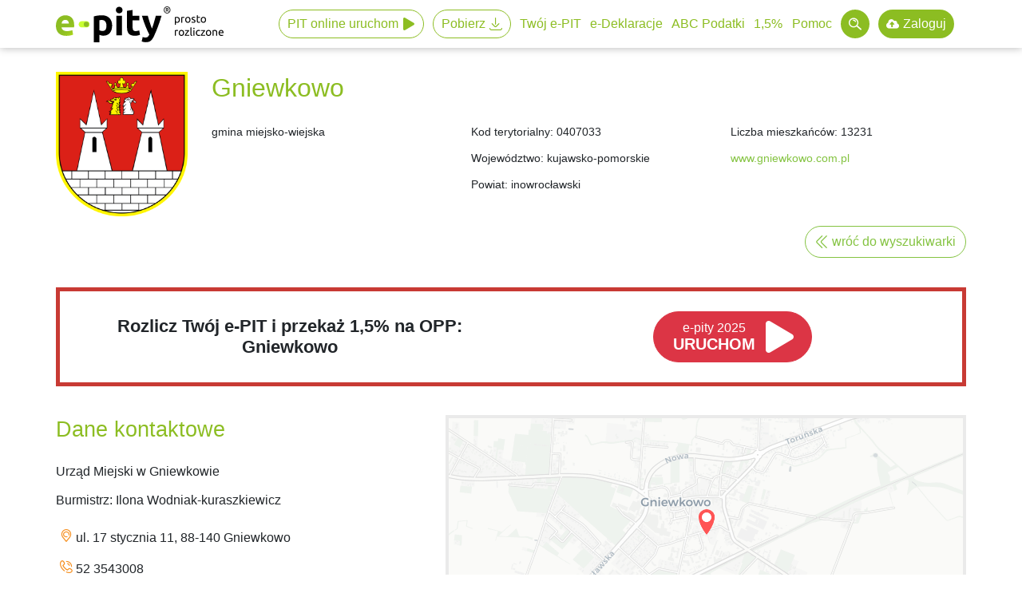

--- FILE ---
content_type: text/html; charset=UTF-8
request_url: https://www.e-pity.pl/wspieraj-lokalnie-gminy/jeden-procent-podatku-opp-w-gminie-gniewkowo-0407033
body_size: 23163
content:
<!doctype html>
<html lang="pl">
<head>
    <!--CMSLabTailorID server=28 page=798 ver=1 lang=pl-->
    <!--CMSLabTailorFTP date=Fri, 30 Jan 2026 20:21:53 +0100-->
    
<script>
// Define dataLayer and the gtag function.
	window.dataLayer = window.dataLayer || [];
	function gtag(){dataLayer.push(arguments);}

	let ad_storage = 'denied';
	let analytics_storage = 'denied';
	let ad_user_data = 'denied';
	let ad_personalization = 'denied';

	if (document.cookie.split(';').some((item) => item.includes('ad_storage=true'))) {
		ad_storage = 'granted';
	}
	if (document.cookie.split(';').some((item) => item.includes('ad_user_data=true'))) {
		ad_user_data = 'granted';
	}
	if (document.cookie.split(';').some((item) => item.includes('ad_personalization=true'))) {
		ad_personalization = 'granted';
	}
	if (document.cookie.split(';').some((item) => item.includes('analytics_storage=true'))) {
		analytics_storage = 'granted';
	}
	// Default ad_storage to 'denied'.
	gtag('consent', 'default', {
		'ad_storage': ad_storage,
		'ad_user_data': ad_user_data,
		'ad_personalization': ad_personalization,
		'analytics_storage': analytics_storage
	});
	gtag('set', 'ads_data_redaction', (ad_storage==='granted'?false:true));
	dataLayer.push({ event: 'default_consent'});

	let COOKIE_NAME = 'efile-cookie-28';
		let COOKIE_PATH = '/cms/inc/1/cookieinfo.html';
</script>
            
				<!-- Google Tag Manager -->
				<script>(function(w,d,s,l,i){w[l]=w[l]||[];w[l].push({'gtm.start':
				new Date().getTime(),event:'gtm.js'});var f=d.getElementsByTagName(s)[0],
				j=d.createElement(s),dl=l!='dataLayer'?'&l='+l:'';j.async=true;j.src=
				'https://www.googletagmanager.com/gtm.js?id='+i+dl;f.parentNode.insertBefore(j,f);
				})(window,document,'script','dataLayer','GTM-K5LCKNF');</script>
				<!-- End Google Tag Manager --> 

    <title>Wspieraj lokalnie - przekaż 1,5% podatku w gminie Gniewkowo | e-pity</title>
    <meta name="robots" content="all">
    <meta charset="utf-8">
    <meta name="viewport" content="width=device-width, initial-scale=1, maximum-scale=1, user-scalable=no">
        <meta name="copyright" content="e-file sp. z o.o.">
    <meta name="author" content="e-file sp. z o.o.">
     
	<meta property="og:image" content="https://www.e-pity.pl/cms/img/u/og/og_ep.jpg">
	<meta name="apple-itunes-app" content="app-id=1213410455, app-argument=https://apps.apple.com/us/app/e-pity/id1213410455?itsct=apps_box&itscg=30200">
	<link rel="apple-touch-icon" href="../cms/img/1/epity_app_ico.png">
                
	<meta name="google-play-app" content="app-id=com.efile.epitymobile">
	<link rel="android-touch-icon" href="../cms/img/1/epity_app_ico.svg">
	
	<meta http-equiv="Cache-control" content="public" max-age="31536000">
    
    <meta name="description" content="Wykaz organizacji pożytku publicznego w gminie Gniewkowo. Wspieraj lokalne OPP i przekaż swój 1% podatku. Skorzystaj z darmowego programu e-pity i wybierz dowolny cel KRS na przekazanie podatku.">
    
    <link rel="shortcut icon" href="../cms/img/1/imgnpm/favicon/ep/favicon.ico">
    
    
    
    <link rel="preload" as="style" href="../cms/img/1/build/prod/css/epity/main.css" /><link rel="stylesheet" type="text/css" href="../cms/img/1/build/prod/css/epity/main.css" />
    
</head>
<body class="bd2 govarea">
 
<!-- Google Tag Manager (noscript) -->
<noscript><iframe src="https://www.googletagmanager.com/ns.html?id=GTM-K5LCKNF"
height="0" width="0" style="display:none;visibility:hidden"></iframe></noscript>
<!-- End Google Tag Manager (noscript) -->
			


<div class="navbar navbar-expand-lg fixed">
    <div class="container">
        <a id="logo" class="navbar-brand" href="../">e-Pity po prostu</a>

        <button class="navbar-toggle" type="button">
            <span class="navbar-toggle-icon"></span>
        </button>

        <div class="navbar-menu">
            <div class="container">
                

<ul class="nav navbar-nav">

<li class="nav-item navbar-nav-item menu online link_online link_online_event" data-target="#navbar-submenu-link0">
<a href="https://www.e-pity.pl/pit-online/?&pitonline=true" class="menu online link_online link_online_event"target="_blank" title="Uruchom wersję e-PIT online przez internet 2025 (2026)">PIT online uruchom</a>

</li>

<li class="nav-item navbar-nav-item menu link_download_event link_changer down-modal" data-target="#navbar-submenu-link1">
<a href="../pobierz-darmowy-program/?&partner=menutopdownload" class="menu link_download_event link_changer down-modal" title="Automatyczne pobranie Program e-PITy 2025 (2026) dla systemu w jakim pracujesz">Pobierz</a>

</li>

<li class="nav-item navbar-nav-item menu" data-target="#navbar-submenu-link2">
<a href="../twoj-e-pit/" class="menu" title="Sprawdź i rozlicz samodzielnie Twój e PIT 2025 (2026)">Twój e-PIT</a>

</li>

<li class="nav-item navbar-nav-item menu" data-target="#navbar-submenu-link3">
<a href="../e-deklaracje/" class="menu" title="Wysyłaj e-deklaracje PIT 2025 (2026) wersja on-line lub program desktop">e-Deklaracje</a>

</li>

<li class="nav-item navbar-nav-item menu" data-target="#navbar-submenu-link4">
<a href="../jak-wypelnic-rozliczyc-pita/" class="menu" title="Bezpłatne poradniki PIT 2023 (2024), broszury i przykłady">ABC Podatki</a>

</li>

<li class="nav-item navbar-nav-item menu" data-target="#navbar-submenu-link5">
<a href="../wyszukiwarka-opp-organizacje-pozytku-publicznego/" class="menu" title="Jak przekazać 1,5% oraz jak pozyskać 1,5% dla OPP">1,5%</a>

</li>

<li class="nav-item navbar-nav-item menu" data-target="#navbar-submenu-link6">
<a href="../pomoc/" class="menu" title="Instrukcja, FAQ, video oraz dane techniczne e-pity">Pomoc</a>

</li>

<li class="nav-item navbar-nav-item menu_search" data-target="#navbar-submenu-link7">
<a href="../wyniki-wyszukiwania/" class="menu_search" title="Przeszukaj serwis e-pity.pl"></a>

</li>

<li class="nav-item navbar-nav-item menu_dysk" data-target="#navbar-submenu-link8">
<a href="https://www.e-pity.pl/pit-online/index.php#/archiwum?partner=epzaloguj" class="menu_dysk"target="_blank" title="Zaloguj się do Dysku e-pity - Twoje archiwum w Programie e-pity online">Zaloguj</a>

</li>

</ul>



<div class="navbar-submenu" id="navbar-submenu">
    <div class="navbar-submenu-block" id="navbar-submenu-link2">
        <div class="container">
            <div><img src="../cms/img/u/ikony/twoj-epit.png" width="250"><div class="navbar-submenu-list"><a  class="navbar-submenu-list-item"href="../rozliczenie-pit-przez-urzad-skarbowy-wniosek/">Czy urząd skarbowy sam rozliczy PIT?</a><a  class="navbar-submenu-list-item"href="../ulgi-odliczenia/">Ulgi podatkowe</a><a  class="navbar-submenu-list-item"href="../twoj-e-pit/dlaczego-warto-sprawdzic-rozliczyc-twoj-epit/">Dlaczego warto sprawdzić Twój e-PIT?</a><a  class="navbar-submenu-list-item"href="../ulgi-odliczenia/ulga-prorodzinna/">Ulga na dziecko 2025</a><a  class="navbar-submenu-list-item"href="../jak-wypelnic-rozliczyc-pita/">Jak rozliczyć PIT?</a><a  class="navbar-submenu-list-item"href="../ulgi-odliczenia/ulga-rehabilitacyjna/">Ulga rehabilitacyjna 2025</a><a  class="navbar-submenu-list-item"href="../do-kiedy-pit/">Do kiedy PIT za 2025 rok?</a><a  class="navbar-submenu-list-item"href="../ulgi-odliczenia/ulga-termomodernizacyjna/">Ulga termomodernizacyjna 2025</a><a  class="navbar-submenu-list-item"href="../pit-37/">PIT 37</a><a  class="navbar-submenu-list-item"href="../ulga-dla-mlodych-pit-zerowy/">Ulga dla młodych 2025</a><a  class="navbar-submenu-list-item"href="../pit-36/">PIT 36</a><a  class="navbar-submenu-list-item"href="../ulgi-odliczenia/ulga-krwiodawstwo/">Odliczenie krwi od podatku 2025</a><a  class="navbar-submenu-list-item"href="../pit-28/">PIT 28</a><a  class="navbar-submenu-list-item"href="../ulgi-odliczenia/ulga-na-internet/">Ulga na internet 2025</a><a  class="navbar-submenu-list-item"href="../pit-38/">PIT 38</a><a  class="navbar-submenu-list-item"href="../ulgi-odliczenia/odliczenie-darowizny-od-podatku/">Odliczenie darowizny od podatku</a><a  class="navbar-submenu-list-item"href="../korekta-pit/">Korekta PIT za 2025</a><a  class="navbar-submenu-list-item"href="../ulgi-odliczenia/odliczenie-na-emeryture-ikze/">IKZE - odliczenie na emeryturę</a></div><div><a class="morelink" href="../twoj-e-pit/">zobacz więcej</a></div></div>        </div>
    </div>
    <div class="navbar-submenu-block" id="navbar-submenu-link3">
        <div class="container">
            <div><img src="../cms/img/u/menu/edek.png" width="250"><p><strong>e-Deklaracje</strong></p><div class="navbar-submenu-list"><a  class="navbar-submenu-list-item"href="../pit-37-program-online/">PIT 37 online</a><a  class="navbar-submenu-list-item"href="../pobierz-darmowy-program/">Program do rozliczania PIT</a><a  class="navbar-submenu-list-item"href="../pit-36-program-online/">PIT 36 online</a><a  class="navbar-submenu-list-item"href="../pit-przez-internet/">Jak rozliczyć PIT przez internet?</a><a  class="navbar-submenu-list-item"href="../pit-36l-program-online/">PIT 36L online</a><a  class="navbar-submenu-list-item"href="../e-deklaracje-vat-cit-pcc/">JPK_VAT, CIT- 8, PCC-3 online</a><a  class="navbar-submenu-list-item"href="../pit-38-program-online/">PIT 38 online</a><a  class="navbar-submenu-list-item"href="../zap-3-program-online/">ZAP-3 online</a><a  class="navbar-submenu-list-item"href="../pit-39-program-online/">PIT 39 online</a><a  class="navbar-submenu-list-item"href="../kwota-e-deklaracje-za-poprzedni-rok/">Kody weryfikacji z 2024 e-Deklaracji w 2026</a><a  class="navbar-submenu-list-item"href="../pit-28-program-online/">PIT 28 online</a><a  class="navbar-submenu-list-item"href="../kody-weryfikacji-e-deklaracje-gov-pl/">e-Deklaracje kody błędów</a><a  class="navbar-submenu-list-item"href="../pit-16A-program-online/">PIT 16A online</a><a  class="navbar-submenu-list-item"href="../e-urzad-skarbowy/">e-Urząd Skarbowy</a><a  class="navbar-submenu-list-item"href="../pit-o-program-online/">PIT 0 online</a><a  class="navbar-submenu-list-item"href="../znajdz-urzad-skarbowy-online/">Kody urzędów skarbowych do e-deklaracji</a></div><div><a class="morelink" href="../e-deklaracje/">zobacz więcej</a></div></div>        </div>
    </div>
    <div class="navbar-submenu-block" id="navbar-submenu-link4">
        <div class="container">
            <div><img src="../cms/img/u/menu/ABC.png" width="250"><p><strong>ABC Podatki</strong></p><div class="navbar-submenu-list"><a  class="navbar-submenu-list-item"href="../pit-podatek-dochodowy-od-osob-fizycznych/">Co to jest PIT?</a><a  class="navbar-submenu-list-item"href="../wspolne-rozliczenie-malzonkow-pit/">Wspólne rozliczenie małżonków 2025 (2026)</a><a  class="navbar-submenu-list-item"href="../skala-podatkowa/">Skala podatkowa 2025/2026</a><a  class="navbar-submenu-list-item"href="../ulgi-odliczenia/ulga-dla-samotnych-rodzicow/">Samotnie wychowująca dziecko</a><a  class="navbar-submenu-list-item"href="../kwota-wolna-od-podatku/">Kwota wolna od podatku</a><a  class="navbar-submenu-list-item"href="../pit-37/pit-40a-11a-emeryt-rencista-jak-rozliczyc/">PIT emeryt / rencista</a><a  class="navbar-submenu-list-item"href="../koszty-uzyskania-przychodu/">Koszty uzyskania przychodu</a><a  class="navbar-submenu-list-item"href="../zwrot-podatku-pit/">Zwrot podatku</a><a  class="navbar-submenu-list-item"href="../pity-2026/zmiany-w-rozliczeniu-pit-za-2025-rok-pity-2026/">PIT 2026 - zmiany w PIT za 2025</a><a  class="navbar-submenu-list-item"href="../pit-firma-rozliczenie-podatku/">Działalność gospodarcza</a><a  class="navbar-submenu-list-item"href="../pit-36l/">PIT 36L Podatek liniowy</a><a  class="navbar-submenu-list-item"href="../pit-2/">PIT-2 w 2025</a><a  class="navbar-submenu-list-item"href="../danina-solidarnosciowa/">Danina solidarnościowa</a><a  class="navbar-submenu-list-item"href="../jak-rozliczyc-pit-11/">PIT-11</a><a  class="navbar-submenu-list-item"href="../pit-za-wynajem/">PIT 28 najem</a><a  class="navbar-submenu-list-item"href="../pit-zagranica/">Rozliczenie dochodów z zagranicy</a><a  class="navbar-submenu-list-item"href="../pit-16a-karta-podatkowa/">PIT 16A Karta podatkowa</a><a  class="navbar-submenu-list-item"href="../podatek-pit-od-kryptowalut/">Podatek od kryptowalut</a><a  class="navbar-submenu-list-item"href="../umowa-zlecenie/">Umowa zlecenie a PIT</a><a  class="navbar-submenu-list-item"href="../inne-zrodla-przychodu/">Przychody z innych źródeł PIT-11</a><a  class="navbar-submenu-list-item"href="../umowa-o-dzielo/">Umowa o dzieło</a></div><div><a class="morelink" href="../jak-wypelnic-rozliczyc-pita/">zobacz więcej</a></div></div>        </div>
    </div>
    <div class="navbar-submenu-block" id="navbar-submenu-link5">
        <div class="container">
            <div><img src="../cms/img/u/menu/15proc.png" width="250"><p><strong>1,5% dla OPP "Akcja e-life"</strong></p><div class="navbar-submenu-list"><a  class="navbar-submenu-list-item"href="../wyszukiwarka-opp-organizacje-pozytku-publicznego/">Wyszukiwarka OPP</a><a  class="navbar-submenu-list-item"href="../wykaz-opp/">Organizacje Pożytku Publicznego - wykaz</a><a  class="navbar-submenu-list-item"href="../co-to-jest-opp/">OPP - co to znaczy?</a><a  class="navbar-submenu-list-item"href="../odliczenie-opp-poradnik/">Jak przekazać 1,5% podatku?</a><a  class="navbar-submenu-list-item"href="../1-procent-opp/">1,5% dla OPP "Akcja e-life"</a><a  class="navbar-submenu-list-item"href=".">1,5% wspieraj lokalnie</a><a  class="navbar-submenu-list-item"href="../">Darmowy pakiet 1.5% dla OPP</a><a  class="navbar-submenu-list-item"href="../">Promocja 1,5% dla OPP</a></div><div><a class="morelink" href="../wyszukiwarka-opp-organizacje-pozytku-publicznego/">zobacz więcej</a></div></div>        </div>
    </div>
    <div class="navbar-submenu-block" id="navbar-submenu-link6">
        <div class="container">
            <div><img src="../cms/img/u/menu/pomoc.png" width="250"><div class="navbar-submenu-list"><a  class="navbar-submenu-list-item"href="../pomoc-epity/">Dokumentacja - jak korzystać z programu?</a><a  class="navbar-submenu-list-item"href="../kalkulatory-podatkowe/">Kalkulator podatkowy</a><a  class="navbar-submenu-list-item"href="../faq-epity/">FAQ</a><a  class="navbar-submenu-list-item"href="../kalkulatory-podatkowe/wynagrodzenia-place/">Kalkulator wynagrodzeń</a><a  class="navbar-submenu-list-item"href="../pomoc/dane-techniczne/">Dane techniczne - wymagania sprzętowe</a><a  class="navbar-submenu-list-item"href="../kalkulatory-podatkowe/maly-zus-plus/">Kalkulator składki zdrowotnej 2026</a><a  class="navbar-submenu-list-item"href="../kalkulatory-podatkowe/samozatrudnienie/">Kalkulator - samozatrudnienie</a><a  class="navbar-submenu-list-item"href="../kalkulatory-podatkowe/maly-zus-plus/">Kalkulator mały ZUS plus</a><a  class="navbar-submenu-list-item"href="../kalkulatory-podatkowe/ryczalt-ewidencjonowany/">Kalkulator - ryczałt</a><a  class="navbar-submenu-list-item"href="../kalkulatory-podatkowe/odsetki-zus/">Kalkulator odsetek ZUS</a><a  class="navbar-submenu-list-item"href="../kalkulatory-podatkowe/kilometrowka/">Kilometrówka - kalkulator</a><a  class="navbar-submenu-list-item"href="../kalkulatory-podatkowe/odsetki-podatkowe/">Kalkulator odsetek podatkowych</a><a  class="navbar-submenu-list-item"href="../kalkulatory-podatkowe/brutto-netto-vat/">Kalkulator VAT (brutto-netto)</a><a  class="navbar-submenu-list-item"href="../kalkulatory-podatkowe/odsetki-od-czynnosci-cywilnoprawnych-pcc/">Kalkulator odsetek cywilnoprawnych</a><a  class="navbar-submenu-list-item"href="../kalkulatory-podatkowe/rozliczenie-pit-z-malzonkiem/">Wspólne rozliczenie małżonków - kalkulator</a></div><div><a class="morelink" href="../pomoc/">zobacz więcej</a></div></div>        </div>
    </div>
</div>


                
            </div>
        </div>
    </div>
</div>
<header id="header">
    <div class="lev6"></div>
</header>

<div class="main_top_100 center">
    
    
    
</div>

<div id="main" class="container">

    <div class="main_top">
        
        
        
<div class="td td0" >
    
    <div class="plain">
        
        <div class="gv_office">

    <div class="row gv_top_info">
        <div class="col-md-2 col-sm-5">
            <div class="gv-emblem">
                <img src="https://opp.e-pity.pl/govlogo/0407033.png" alt="Herb: Gniewkowo">
            </div>
        </div>

        <div class="col-md-10 offset-md-0 col-sm-6 offset-sm-1">
            <div class="row">
                <div class="col-12">
                    <h1>Gniewkowo</h1>
                </div>

                <div class="col-md-4">
                    <p><span>gmina miejsko-wiejska</span></p>
                    
                </div>

                <div class="col-md-4">
                    <p><label>Kod terytorialny:</label> 0407033</p>
                    <p><label>Województwo:</label> kujawsko-pomorskie</p>
                    <p><label>Powiat:</label> inowrocławski</p>
                </div>

                <div class="col-md-4">
                    <p><label>Liczba mieszkańców:</label> 13231</p>
                    <p><a href="http://www.gniewkowo.com.pl" rel="nofollow">www.gniewkowo.com.pl</a></p>
                </div>
            </div>
        </div>

        <div class="col-md-12 us-search-main my-2">
            <a class="btn btn-outline-primary" href=".">wróć do wyszukiwarki</a>
        </div>

    </div>

    <div class="box_nice col-md-12">
        <div class="box_row row">
            <div class="box_col_text col">
                <a href="https://www.e-pity.pl/pit-online/index.php?gov=0407033" onclick="dataLayer.push({'event': 'online_click', 'eventCategory' : 'download_LPGOV', 'eventAction' : 'MAIN', 'eventLabel' : 'CALLACTION'});" title="Rozlicz PIT i przekaż 1,5% na nasze OPP"> Rozlicz Twój e-PIT i przekaż 1,5% na OPP: Gniewkowo</a>
            </div>

            <div class="box_col_ca col">
                <a href="https://www.e-pity.pl/pit-online/index.php?gov=0407033" onclick="dataLayer.push({'event': 'online_click', 'eventCategory' : 'download_LPGOV', 'eventAction' : 'MAIN', 'eventLabel' : 'CALLACTION'});" class="btn btn-play download-btn-play" title="Rozlicz PIT i przekaż 1,5% na nasze OPP."><small>e-pity 2025</small>URUCHOM</a>
            </div>
        </div>
    </div>





    <div class="row mt-4 mb-3">
        <div class="col-sm-12 col-md-5">
            <h2>Dane kontaktowe</h2>

            <p>Urząd Miejski w Gniewkowie</p>
            <p><label>Burmistrz</label>: Ilona Wodniak-kuraszkiewicz</p>
            <p class="us_nice us_map">ul. 17 stycznia 11, 88-140 Gniewkowo</p>
            <p class="us_nice us_phone">52 3543008</p>
            <p class="us_nice us_fax">52</p>
            <p class="us_nice us_mail"><i class="fal fa-envelope"></i><a href="mailto:urzad@gniewkowo.com.pl">urzad@gniewkowo.com.pl</a></p>
            <p class="us_nice us_www"><i class="fal fa-globe"></i><a href="https://www.gniewkowo.com.pl" target="_blank">www.gniewkowo.com.pl</a></p>


<!--            <a class="btn btn-primary" href="--><!--">Skontaktuj się z nami <i class="fa fa-angle-double-right" aria-hidden="true"></i></a>-->
        </div>

        <div class="col-sm-12 col-md-7">
            <div id="map"></div>
        </div>
    </div>

    <div class="row">
        <div class="col-sm-12">
            <div class="procent_1_baner">
                <p>OPP działające na terenie gminy Gniewkowo zebrały<br>w 2019 roku <strong>1 118 zł</strong> z tytułu 1,5%</p>
            </div>
        </div>
    </div>

    <div class="row list-office">
        <div class="archLink"><a name="usOffice"></a></div>
        <div class="col-sm-12 mb-2">
            
        </div>
        <div class="col-sm-12" id="opp_local">
            <h2>OPP działające na rzecz gminy</h2><div class="loader" style="margin-bottom: 30px"><i class="fa fa-cog fa-spin"></i> Pobieranie listy OPP. Proszę czekać...</div>
        </div>
    </div>

    <div class="row">
        <div class="gv_desc"><p>Logo gminy pobrano z serwisu: https://pl.wikipedia.org/</p></div>
    </div>
</div>

<script>
    var GOV_ADDRESS = 'ul. 17 stycznia 11, 88-140 Gniewkowo';
    var OPP_LOCAL_URL = 'https://opp.e-pity.pl/api/govopp/0407033';
    var GOV_LATLNG = {lat: 52.8922839, lng: 18.40997};
</script>

        
        
    </div>
    
</div>

    </div>

    <div class="main">
        <div class="left">
            
            
            
            
            </div>

        <div class="center">
            
            
            
            
            </div>

        <div class="right">
            
            
            
            
            
            
            </div>
    </div>

    <div class="main_bottom">
        
        
        
<div class="td td1" >
    
    <div class="plain">
        
        
        
        
<div class="row gv_banery ">
    <div class="col-md-6">

        <div class="gv_baner_gov">
            <div>
                <p>Jesteś GMINĄ?</p>
                <a href="1-procent-lokalnie/">SPRAWDŹ</a>
            </div>
        </div>

    </div>

    <div class="col-md-6">

        <div class="gv_baner_opp">
            <div>
                <p>Jesteś OPP</p>
                <a href="../1-procent-opp/">SPRAWDŹ</a>
            </div>
        </div>

    </div>
</div>

    </div>
    
</div>

    </div>
</div>



<div class="foot foot-opp">
	<div class="container">
        <div class="foot-title"><span>Wspieramy OPP</span></div>        <div class="foot-slider">
                            <div><a href="https://fundacjaagnieszka.pl/" target="_blank" title="Fundacja Dzieciom z Uposledzeniem Umysłowym &#8221;Agnieszka&#8221;" rel="nofollow"><img src="../cms/img/1/photo-loader.svg" data-src="../cms/img/u/OPP/Agnieszka.png" alt="" /></a></div>
                            <div><a href="https://www.domnadziei.pl/" target="_blank" title="Fundacja &#8221;Dom Nadziei&#8221;" rel="nofollow"><img src="../cms/img/1/photo-loader.svg" data-src="../cms/img/u/OPP/DomNadziei.png" alt="" /></a></div>
                            <div><a href="https://www.wsparcie.org.pl/" target="_blank" title="Stowarzyszenie na Rzecz Dzieci ze Złożoną Niepełnosprawnością&#8221;Potrafie więcej&#8221;" rel="nofollow"><img src="../cms/img/1/photo-loader.svg" data-src="../cms/img/u/OPP/PotrafieWiecej.png" alt="" /></a></div>
                            <div><a href="https://www.drclown.pl/" target="_blank" title="Fundacja ”Dr Clown”" rel="nofollow"><img src="../cms/img/1/photo-loader.svg" data-src="../cms/img/u/OPP/DrClown.png" alt="" /></a></div>
                            <div><a href="https://www.pomagaj.org.pl/" target="_blank" title="Fundacja Dzieciom POMAGAJ" rel="nofollow"><img src="../cms/img/1/photo-loader.svg" data-src="../cms/img/u/OPP/DzieciomPomagaj.png" alt="" /></a></div>
                            <div><a href="https://www.natak.pl/" target="_blank" title="Stowarzyszenie na TAK" rel="nofollow"><img src="../cms/img/1/photo-loader.svg" data-src="../cms/img/u/OPP/naTak.png" alt="" /></a></div>
                            <div><a href="https://www.promykslonca.pl/" target="_blank" title="Fundacja Promyk Słońca" rel="nofollow"><img src="../cms/img/1/photo-loader.svg" data-src="../cms/img/u/OPP/0000090215_logo.png" alt="" /></a></div>
                            <div><a href="https://www.amazonki.stargard.pl/" target="_blank" title="Stowarzyszenie Amazonek Stokrotka" rel="nofollow"><img src="../cms/img/1/photo-loader.svg" data-src="../cms/img/u/OPP/Amazonki.png" alt="" /></a></div>
                            <div><a href="https://www.bezbarier.org" target="_blank" title="Stowarzyszeniem  pomocy osobom niepełnosprawnym „Bez Barier”" rel="nofollow"><img src="../cms/img/1/photo-loader.svg" data-src="../cms/img/u/OPP/BezBarier.png" alt="" /></a></div>
                            <div><a href="https://dfoz.pl/" target="_blank" title="Diecezjalna Fundacja Obrony Życia w Opolu" rel="nofollow"><img src="../cms/img/1/photo-loader.svg" data-src="../cms/img/u/OPP/dfoz.png" alt="" /></a></div>
                            <div><a href="https://www.sercedziecka.org.pl/" target="_blank" title="Fundacja Serce Dziecka im. Diny Radziwiłłowej" rel="nofollow"><img src="../cms/img/1/photo-loader.svg" data-src="../cms/img/u/OPP/SerceDziecka.png" alt="" /></a></div>
                            <div><a href="https://www.rodziny.info/" target="_blank" title="Stowarzyszenie Rodzin &#8221;Zdrowie Psychiczne&#8221;" rel="nofollow"><img src="../cms/img/1/photo-loader.svg" data-src="../cms/img/u/OPP/ZdrowiePsychiczne.png" alt="" /></a></div>
                            <div><a href="https://www.stowarzyszenie-rozwoju.eu/" target="_blank" title="Stowarzyszenie Na Rzecz Rozwoju Psychiatrii i Opieki Środowiskowej" rel="nofollow"><img src="../cms/img/1/photo-loader.svg" data-src="../cms/img/u/OPP/PsychiatriaSrodowiskowa.png" alt="" /></a></div>
                            <div><a href="https://www.helenow.pl/" target="_blank" title="Towarzystwo Przyjaciół Dzieci  &#8221;Helenów&#8221;" rel="nofollow"><img src="../cms/img/1/photo-loader.svg" data-src="../cms/img/u/OPP/helenow.png" alt="" /></a></div>
                            <div><a href="https://www.psonigorzow.org.pl/" target="_blank" title="Koło Polskiego Stowarzyszenia na rzecz osób z upośledzeniem umysłowym w Gorzowie Wlkp." rel="nofollow"><img src="../cms/img/1/photo-loader.svg" data-src="../cms/img/u/OPP/PSOUU.png" alt="" /></a></div>
                            <div><a href="https://www.fundacjanadzieja.org" target="_blank" title="Fundacja Służby Rodzinie &#8221;Nadzieja&#8221;" rel="nofollow"><img src="../cms/img/1/photo-loader.svg" data-src="../cms/img/u/OPP/0000262774_logo.png" alt="" /></a></div>
                    </div>
        <div class="foot-slider-footer">
            <div></div>
        </div>
    </div>
</div>

<div class="td td1" style="text-align:center;">
    
    <div class="anchor-link">
        <div class="title" id="link_315103">
            
            <h2>Jakość programów e-file sprawdzona i potwierdzona przez:</h2>
        </div>
    </div>
    
    <div class="plain">
        
        
        
        <div class="container"><div class="row justify-content-center"><div class="col-8 col-sm mb-4 mb-sm-3 text-center" ><a class="logo" href="../o_programie/skwp/" title="Pozytywna Opinia Księgowych"><img src="https://www.e-pity.pl/cms/img/1/imgnpm/partners/SKWP.png" alt="Pozytywna Opinia Księgowych"></a></div><div class="col-8 col-sm mb-4 mb-sm-3 text-center"><a class="logo" href="../o-programie/kibr/" title="Pozytywna Opinia Krajowej Izby Biur Rachunkowych"><img src="https://www.e-pity.pl/cms/img/1/imgnpm/partners/KIBR.png" alt="Pozytywna Opinia Krajowej Izby Biur Rachunkowych"></a></div></div></div>
    </div>
    
</div>

<div class="page__footer">
    <div class="container">
        <div class="page__footer__lev1"><div class="row justify-content-center"><div class="col-8 col-sm mb-4 mb-sm-3"><a class="logo logo-fix-height" href="https://www.e-file.pl/" title="e-file.pl"><?xml version="1.0" encoding="UTF-8" standalone="no"?>
<!DOCTYPE svg PUBLIC "-//W3C//DTD SVG 1.1//EN" "http://www.w3.org/Graphics/SVG/1.1/DTD/svg11.dtd">
<svg width="100%" height="100%" viewBox="0 0 231 67" version="1.1" xmlns="http://www.w3.org/2000/svg" xmlns:xlink="http://www.w3.org/1999/xlink" xml:space="preserve" xmlns:serif="http://www.serif.com/" style="fill-rule:evenodd;clip-rule:evenodd;stroke-linejoin:round;stroke-miterlimit:2;">
    <g transform="matrix(1,0,0,1,0,0.01)">
        <g>
            <path id="SVGID_1_" d="M21.06,19.89C27.3,19.89 32.23,21.8 35.86,25.61C39.48,29.43 41.291,35.05 41.291,42.46C41.291,43.18 41.261,43.981 41.201,44.84C41.15,45.7 41.091,46.47 41.041,47.141L12.79,47.141C13.069,49.701 14.269,51.731 16.38,53.241C18.5,54.741 21.34,55.501 24.91,55.501C27.189,55.501 29.43,55.291 31.639,54.871C33.839,54.451 35.629,53.94 37.029,53.321L38.7,63.439C38.029,63.769 37.139,64.099 36.019,64.439C34.91,64.769 33.669,65.07 32.299,65.32C30.939,65.57 29.479,65.779 27.909,65.939C26.348,66.109 24.789,66.189 23.228,66.189C19.278,66.189 15.838,65.609 12.909,64.439C9.989,63.269 7.558,61.669 5.638,59.629C3.72,57.6 2.3,55.189 1.38,52.4C0.46,49.62 0,46.609 0,43.38C0,39.481 0.6,36.061 1.8,33.14C3,30.219 4.57,27.78 6.52,25.83C8.47,23.88 10.71,22.4 13.25,21.4C15.78,20.39 18.39,19.89 21.06,19.89ZM12.79,38.609L29.25,38.609C29.2,37.549 29.02,36.519 28.71,35.519C28.399,34.519 27.93,33.629 27.29,32.85C26.649,32.07 25.84,31.43 24.87,30.92C23.89,30.42 22.68,30.17 21.229,30.17C19.839,30.17 18.639,30.41 17.639,30.88C16.629,31.36 15.799,31.98 15.129,32.76C14.459,33.54 13.939,34.45 13.579,35.481C13.22,36.51 12.96,37.561 12.79,38.609Z" style="fill:white;fill-rule:nonzero;"/>
            <path id="Layer_22_" d="M104.77,0C107.11,0 109.05,0.2 110.59,0.59C112.13,0.98 113.42,1.4 114.49,1.84L112.309,11.64C111.41,11.25 110.419,10.97 109.33,10.81C108.24,10.64 107.14,10.56 106.019,10.56C104.519,10.56 103.249,10.77 102.209,11.18C101.179,11.6 100.369,12.18 99.778,12.9C99.199,13.63 98.778,14.49 98.528,15.5C98.268,16.51 98.148,17.59 98.148,18.77L98.148,20.95L113.558,20.95L113.558,31.34L98.15,31.34L98.15,65.01L85.67,65.01L85.67,18.6C85.67,12.9 87.27,8.38 90.48,5.03C93.69,1.68 98.45,0 104.77,0ZM134.42,8.21C134.42,10.5 133.68,12.3 132.21,13.61C130.72,14.93 128.98,15.58 126.97,15.58C124.96,15.58 123.21,14.93 121.73,13.61C120.251,12.3 119.51,10.5 119.51,8.21C119.51,5.92 120.25,4.12 121.73,2.81C123.21,1.5 124.96,0.84 126.97,0.84C128.98,0.84 130.72,1.5 132.21,2.81C133.68,4.12 134.42,5.92 134.42,8.21ZM133.25,65.01L120.77,65.01L120.77,20.94L133.25,20.94L133.25,65.01Z" style="fill:white;fill-rule:nonzero;"/>
            <path id="Layer_23_" d="M162.57,65.85C158.94,65.79 156.001,65.401 153.73,64.67C151.47,63.95 149.68,62.93 148.371,61.62C147.06,60.3 146.161,58.71 145.69,56.84C145.22,54.971 144.98,52.86 144.98,50.52L144.98,2.01L157.46,0L157.46,48C157.46,49.12 157.55,50.13 157.71,51.02C157.88,51.911 158.2,52.67 158.68,53.281C159.15,53.901 159.84,54.401 160.73,54.791C161.621,55.181 162.82,55.431 164.331,55.541L162.57,65.85Z" style="fill:white;fill-rule:nonzero;"/>
            <path id="Layer_24_" d="M169.36,43.311C169.36,39.401 169.961,35.981 171.161,33.05C172.36,30.12 173.931,27.67 175.89,25.72C177.84,23.76 180.09,22.281 182.64,21.281C185.17,20.271 187.79,19.771 190.47,19.771C196.72,19.771 201.67,21.681 205.3,25.511C208.93,29.341 210.74,34.961 210.74,42.392C210.74,43.121 210.71,43.912 210.66,44.782C210.599,45.642 210.54,46.412 210.49,47.082L182.17,47.082C182.45,49.652 183.649,51.691 185.779,53.202C187.899,54.712 190.75,55.462 194.319,55.462C196.609,55.462 198.859,55.252 201.069,54.832C203.269,54.412 205.069,53.902 206.469,53.282L208.149,63.422C207.469,63.762 206.58,64.092 205.46,64.422C204.34,64.762 203.1,65.052 201.73,65.302C200.36,65.563 198.9,65.772 197.34,65.932C195.77,66.102 194.21,66.182 192.65,66.182C188.68,66.182 185.23,65.602 182.3,64.422C179.37,63.252 176.94,61.652 175.01,59.611C173.08,57.572 171.66,55.162 170.74,52.361C169.82,49.57 169.36,46.55 169.36,43.311ZM198.68,38.54C198.62,37.48 198.44,36.439 198.13,35.439C197.819,34.429 197.35,33.54 196.71,32.75C196.06,31.97 195.25,31.33 194.279,30.83C193.3,30.32 192.09,30.07 190.63,30.07C189.24,30.07 188.04,30.31 187.029,30.78C186.029,31.259 185.189,31.89 184.519,32.67C183.849,33.45 183.33,34.359 182.969,35.391C182.599,36.43 182.339,37.481 182.169,38.54L198.68,38.54Z" style="fill:white;fill-rule:nonzero;"/>
            <path id="Layer_25_" d="M230.59,7.83C230.59,9.05 230.39,10.15 229.98,11.13C229.581,12.1 229.041,12.92 228.36,13.59C227.68,14.26 226.9,14.78 226.001,15.13C225.11,15.48 224.171,15.66 223.19,15.66C222.211,15.66 221.27,15.48 220.38,15.13C219.48,14.78 218.69,14.26 218.02,13.59C217.34,12.92 216.8,12.1 216.39,11.13C215.991,10.15 215.79,9.05 215.79,7.83C215.79,6.6 215.99,5.5 216.39,4.52C216.8,3.55 217.34,2.73 218.02,2.06C218.701,1.39 219.48,0.88 220.38,0.52C221.27,0.17 222.21,-0.01 223.19,-0.01C224.17,-0.01 225.11,0.17 226.001,0.52C226.9,0.88 227.681,1.39 228.36,2.06C229.041,2.73 229.581,3.55 229.98,4.52C230.39,5.5 230.59,6.6 230.59,7.83ZM229.01,7.83C229.01,6.87 228.86,6.01 228.57,5.22C228.291,4.43 227.89,3.76 227.381,3.2C226.86,2.63 226.251,2.2 225.541,1.9C224.82,1.59 224.041,1.44 223.19,1.44C222.331,1.44 221.55,1.59 220.84,1.9C220.12,2.2 219.51,2.63 219,3.2C218.49,3.76 218.09,4.43 217.8,5.22C217.51,6.01 217.37,6.87 217.37,7.83C217.37,8.78 217.51,9.65 217.8,10.43C218.09,11.22 218.49,11.89 219,12.45C219.51,13.02 220.12,13.45 220.84,13.75C221.55,14.06 222.33,14.21 223.19,14.21C224.041,14.21 224.82,14.06 225.541,13.75C226.251,13.45 226.86,13.02 227.381,12.45C227.891,11.89 228.291,11.22 228.57,10.43C228.87,9.65 229.01,8.78 229.01,7.83ZM225.33,12.13C225,11.48 224.63,10.87 224.22,10.28C223.81,9.7 223.45,9.23 223.15,8.89L221.7,8.89L221.7,12.13L220.16,12.13L220.16,3.74C220.55,3.65 220.96,3.59 221.389,3.54C221.829,3.5 222.219,3.48 222.579,3.48C223.818,3.48 224.768,3.71 225.419,4.17C226.068,4.63 226.389,5.33 226.389,6.27C226.389,6.8 226.249,7.27 225.969,7.67C225.689,8.06 225.289,8.37 224.769,8.59C224.91,8.76 225.08,8.98 225.269,9.23C225.45,9.49 225.649,9.78 225.849,10.1C226.049,10.42 226.249,10.75 226.459,11.09C226.659,11.44 226.839,11.79 226.999,12.13L225.33,12.13ZM222.52,7.63C223.17,7.63 223.71,7.54 224.14,7.36C224.57,7.18 224.79,6.81 224.79,6.25C224.79,5.72 224.58,5.34 224.17,5.13C223.76,4.93 223.27,4.82 222.69,4.82C222.53,4.82 222.371,4.82 222.19,4.83C222.02,4.84 221.86,4.85 221.701,4.86L221.701,7.63L222.52,7.63Z" style="fill:white;fill-rule:nonzero;"/>
            <path id="Layer_26_" d="M68.63,33.18L68.63,33.17L58.09,33.17L58.33,33.18L58.08,33.18C54.229,33.18 51.35,36.3 51.35,40.16C51.35,44.01 54.23,47.14 58.08,47.14L68.63,47.14C72.49,47.14 75.609,44.009 75.609,40.16C75.61,36.3 72.49,33.18 68.63,33.18Z" style="fill:white;fill-rule:nonzero;"/>
        </g>
        <path id="dot" d="M74.38,40.16C74.38,43.34 71.8,45.92 68.62,45.92C65.439,45.92 62.859,43.34 62.859,40.16C62.859,36.97 65.439,34.4 68.62,34.4C71.8,34.4 74.38,36.98 74.38,40.16Z" style="fill:rgb(238,238,238);fill-rule:nonzero;"/>
    </g>
</svg>
</a></div><div class="col-8 col-sm mb-4 mb-sm-3"><a class="logo " href="https://www.fillup.pl/" title="fillup.pl"><?xml version="1.0" encoding="UTF-8" standalone="no"?>
<!DOCTYPE svg PUBLIC "-//W3C//DTD SVG 1.1//EN" "http://www.w3.org/Graphics/SVG/1.1/DTD/svg11.dtd">
<svg width="100%" height="100%" viewBox="0 0 228 71" version="1.1" xmlns="http://www.w3.org/2000/svg" xmlns:xlink="http://www.w3.org/1999/xlink" xml:space="preserve" xmlns:serif="http://www.serif.com/" style="fill-rule:evenodd;clip-rule:evenodd;stroke-linejoin:round;stroke-miterlimit:2;">
    <g>
        <path d="M227.832,6.864C227.832,7.938 227.653,8.903 227.301,9.759C226.947,10.613 226.473,11.335 225.877,11.921C225.28,12.511 224.592,12.96 223.811,13.271C223.026,13.582 222.204,13.736 221.34,13.736C220.481,13.736 219.655,13.582 218.871,13.271C218.086,12.96 217.397,12.511 216.805,11.921C216.207,11.335 215.735,10.612 215.379,9.759C215.025,8.904 214.85,7.939 214.85,6.864C214.85,5.788 215.028,4.823 215.379,3.968C215.733,3.114 216.207,2.394 216.805,1.804C217.401,1.216 218.086,0.767 218.871,0.456C219.655,0.147 220.477,-0.009 221.34,-0.009C222.198,-0.009 223.026,0.147 223.811,0.456C224.592,0.767 225.286,1.216 225.877,1.804C226.473,2.394 226.944,3.115 227.301,3.968C227.653,4.823 227.832,5.788 227.832,6.864M226.444,6.864C226.444,6.028 226.319,5.266 226.065,4.575C225.811,3.886 225.461,3.294 225.012,2.802C224.563,2.308 224.024,1.929 223.399,1.663C222.772,1.395 222.086,1.263 221.337,1.263C220.588,1.263 219.901,1.396 219.274,1.663C218.649,1.929 218.11,2.308 217.663,2.802C217.214,3.294 216.86,3.886 216.608,4.575C216.354,5.266 216.227,6.028 216.227,6.864C216.227,7.698 216.354,8.462 216.608,9.151C216.86,9.84 217.212,10.432 217.663,10.926C218.11,11.418 218.649,11.799 219.274,12.065C219.901,12.331 220.587,12.463 221.337,12.463C222.083,12.463 222.772,12.33 223.399,12.065C224.024,11.799 224.563,11.419 225.012,10.926C225.458,10.432 225.811,9.84 226.065,9.151C226.319,8.462 226.444,7.698 226.444,6.864M223.216,10.641C222.925,10.071 222.6,9.53 222.237,9.018C221.88,8.504 221.565,8.096 221.299,7.793L220.028,7.793L220.028,10.641L218.68,10.641L218.68,3.276C219.022,3.2 219.379,3.143 219.76,3.104C220.143,3.067 220.49,3.047 220.807,3.047C221.895,3.047 222.723,3.25 223.291,3.654C223.858,4.058 224.145,4.674 224.145,5.496C224.145,5.965 224.022,6.373 223.776,6.721C223.528,7.069 223.178,7.338 222.721,7.528C222.848,7.68 222.992,7.87 223.159,8.096C223.323,8.325 223.493,8.578 223.671,8.856C223.85,9.135 224.025,9.426 224.202,9.729C224.38,10.034 224.538,10.336 224.68,10.641L223.216,10.641ZM220.028,6.692L220.75,6.692C221.319,6.692 221.795,6.614 222.174,6.456C222.557,6.296 222.744,5.972 222.744,5.477C222.744,5.008 222.563,4.684 222.203,4.5C221.844,4.316 221.408,4.225 220.901,4.225C220.762,4.225 220.617,4.227 220.464,4.233C220.313,4.241 220.165,4.251 220.026,4.262L220.028,6.692Z" style="fill:white;fill-rule:nonzero;"/>
        <path d="M190.34,17.45C193.52,17.45 196.35,17.93 198.84,18.88C201.34,19.83 203.44,21.18 205.151,22.91C206.86,24.65 208.171,26.76 209.071,29.25C209.981,31.75 210.43,34.53 210.43,37.609C210.43,40.599 210.061,43.31 209.33,45.75C208.59,48.2 207.519,50.3 206.1,52.061C204.68,53.821 202.92,55.19 200.821,56.161C198.721,57.141 196.3,57.631 193.561,57.631C192.05,57.631 190.63,57.491 189.311,57.191C187.991,56.902 186.721,56.482 185.5,55.952L185.5,70.462L174.57,70.462L174.57,19.65C175.549,19.36 176.67,19.08 177.939,18.81C179.21,18.54 180.549,18.31 181.939,18.11C183.33,17.92 184.75,17.76 186.189,17.63C187.63,17.51 189.01,17.45 190.34,17.45ZM191.51,48.391C196.69,48.391 199.28,44.901 199.28,37.911C199.28,34.541 198.52,31.841 197.01,29.811C195.49,27.781 193.24,26.761 190.26,26.761C189.28,26.761 188.38,26.801 187.55,26.871C186.721,26.951 186.029,27.031 185.49,27.131L185.49,46.86C186.179,47.291 187.07,47.661 188.17,47.951C189.27,48.25 190.38,48.4 191.51,48.391Z" style="fill:white;"/>
        <path d="M153.38,18.33L153.38,48.1C152.69,48.201 151.91,48.29 151.029,48.36C150.15,48.43 149.32,48.47 148.54,48.47C146,48.47 144.26,47.68 143.34,46.12C142.41,44.56 141.94,42.01 141.94,38.49L141.94,18.33L131.02,18.33L131.02,39.81C131.02,42.459 131.28,44.87 131.821,47.08C132.36,49.269 133.26,51.17 134.541,52.76C135.812,54.35 137.53,55.58 139.711,56.46C141.881,57.34 144.61,57.779 147.881,57.779C151.11,57.779 154.191,57.55 157.121,57.08C160.051,56.62 162.451,56.12 164.311,55.58L164.311,18.33L153.38,18.33Z" style="fill:white;"/>
        <path id="Layer" d="M16.72,0C18.77,0 20.47,0.17 21.81,0.51C23.16,0.86 24.29,1.22 25.22,1.61L23.32,10.19C22.54,9.85 21.67,9.61 20.71,9.46C19.76,9.31 18.79,9.24 17.82,9.24C16.5,9.24 15.39,9.42 14.48,9.79C13.58,10.16 12.87,10.66 12.35,11.29C11.84,11.93 11.48,12.69 11.25,13.57C11.04,14.45 10.93,15.4 10.93,16.42L10.93,18.33L24.42,18.33L24.42,27.42L10.93,27.42L10.93,56.9L0,56.9L0,16.28C0,11.29 1.41,7.33 4.22,4.4C7.03,1.47 11.19,0 16.72,0ZM42.67,7.19C42.67,9.19 42.03,10.77 40.73,11.91C39.44,13.06 37.91,13.64 36.15,13.64C34.39,13.64 32.86,13.07 31.57,11.91C30.27,10.77 29.62,9.19 29.62,7.19C29.62,5.18 30.27,3.61 31.57,2.46C32.86,1.31 34.39,0.73 36.15,0.73C37.91,0.73 39.44,1.31 40.73,2.46C42.03,3.61 42.67,5.18 42.67,7.19ZM41.65,56.9L30.72,56.9L30.72,18.33L41.65,18.33L41.65,56.9Z" style="fill:white;fill-rule:nonzero;"/>
        <path id="Layer_1_" d="M67.31,57.63C64.13,57.58 61.56,57.24 59.58,56.609C57.6,55.97 56.03,55.08 54.88,53.929C53.73,52.78 52.95,51.39 52.54,49.749C52.12,48.108 51.91,46.269 51.91,44.219L51.91,1.76L62.84,0L62.84,42.01C62.84,42.99 62.91,43.87 63.06,44.651C63.2,45.44 63.48,46.1 63.9,46.63C64.32,47.17 64.91,47.609 65.7,47.95C66.48,48.3 67.53,48.519 68.85,48.609L67.31,57.63Z" style="fill:white;fill-rule:nonzero;"/>
        <path id="Layer_2_" d="M90.48,57.63C87.3,57.58 84.72,57.24 82.75,56.609C80.77,55.97 79.2,55.08 78.05,53.929C76.9,52.78 76.12,51.39 75.71,49.749C75.29,48.108 75.08,46.269 75.08,44.219L75.08,1.76L86.01,0L86.01,42.01C86.01,42.99 86.08,43.87 86.23,44.651C86.38,45.44 86.66,46.1 87.07,46.63C87.49,47.17 88.09,47.609 88.87,47.95C89.65,48.3 90.7,48.519 92.02,48.609L90.48,57.63Z" style="fill:white;fill-rule:nonzero;"/>
        <path d="M106.82,29.1L107.03,29.11L106.82,29.11C103.44,29.11 100.91,31.85 100.91,35.23C100.91,38.609 103.44,41.35 106.82,41.35L116.081,41.35C119.461,41.35 122.201,38.61 122.201,35.23C122.201,31.85 119.461,29.11 116.081,29.11L116.071,29.11L116.071,29.1L106.82,29.1Z" style="fill:white;"/>
    </g>
    <path id="dot" d="M120.85,35.23C120.85,37.87 118.71,40.01 116.071,40.01C113.431,40.01 111.28,37.87 111.28,35.23C111.28,32.59 113.43,30.45 116.071,30.45C118.71,30.45 120.85,32.59 120.85,35.23Z" style="fill:rgb(238,238,238);fill-rule:nonzero;"/>
</svg>
</a></div><div class="col-8 col-sm mb-4 mb-sm-3"><a class="logo logo-fix-height" href="https://www.fillup.pl/k24/" title="k24 - księgowość online"><?xml version="1.0" encoding="UTF-8" standalone="no"?>
<!DOCTYPE svg PUBLIC "-//W3C//DTD SVG 1.1//EN" "http://www.w3.org/Graphics/SVG/1.1/DTD/svg11.dtd">
<svg width="100%" height="100%" viewBox="0 0 211 79" version="1.1" xmlns="http://www.w3.org/2000/svg" xmlns:xlink="http://www.w3.org/1999/xlink" xml:space="preserve" xmlns:serif="http://www.serif.com/" style="fill-rule:evenodd;clip-rule:evenodd;stroke-linejoin:round;stroke-miterlimit:2;">
    <g>
        <path id="Path_18935" d="M15.166,0L0,2.445L0,79L15.166,79L15.166,55.529C17.019,57.044 18.736,58.717 20.3,60.529C22.027,62.5 23.67,64.559 25.229,66.704C26.791,68.849 28.257,70.986 29.653,73.132C31.049,75.278 32.28,77.233 33.36,79L50.805,79C49.646,76.76 48.221,74.278 46.53,71.555C44.839,68.832 42.973,66.113 40.93,63.4C38.895,60.679 36.792,58.046 34.621,55.5C32.661,53.175 30.554,50.978 28.312,48.923C32.379,44.923 36.127,41.045 39.558,37.29C42.989,33.535 46.503,29.588 50.1,25.45L32.059,25.45C31.112,26.601 29.977,27.95 28.652,29.496C27.327,31.042 25.921,32.677 24.433,34.4C22.944,36.12 21.4,37.858 19.8,39.614C18.2,41.37 16.657,43.058 15.171,44.677L15.171,0L15.166,0Z" style="fill:white;fill-rule:nonzero;"/>
        <g id="Path_18937" transform="matrix(1,0,0,1,-20.815,-1.883)">
            <path d="M145.273,29.021C145.279,31.568 144.761,34.089 143.751,36.427C142.699,38.856 141.371,41.156 139.792,43.28C138.126,45.527 136.293,47.647 134.311,49.621C132.284,51.648 130.281,53.58 128.325,55.402C127.308,56.349 126.208,57.413 125.025,58.596C123.842,59.779 122.709,60.979 121.625,62.196C120.545,63.418 119.574,64.546 118.731,65.596C118.054,66.355 117.522,67.232 117.162,68.183L147.407,68.183L147.407,80.873L100.525,80.873C100.374,79.934 100.306,78.984 100.32,78.034L100.32,75.6C100.283,72.552 100.815,69.524 101.889,66.672C102.929,63.985 104.311,61.443 106,59.108C107.706,56.754 109.626,54.563 111.734,52.562C113.863,50.535 115.977,48.506 118.075,46.474C119.7,44.921 121.222,43.449 122.641,42.058C123.966,40.776 125.219,39.422 126.393,38C127.401,36.791 128.254,35.461 128.932,34.041C129.525,32.788 129.838,31.421 129.847,30.035C129.847,27.062 129.003,24.956 127.308,23.742C125.458,22.478 123.253,21.837 121.014,21.912C119.269,21.901 117.534,22.192 115.888,22.772C114.375,23.312 112.915,23.991 111.527,24.799C110.336,25.489 109.199,26.269 108.127,27.133C107.181,27.914 106.471,28.533 105.998,29.01L98.49,18.453C101.56,15.617 105.073,13.302 108.89,11.6C112.894,9.798 117.239,8.881 121.629,8.91C125.232,8.838 128.825,9.316 132.284,10.33C134.991,11.133 137.499,12.498 139.642,14.336C141.561,16.049 143.024,18.211 143.901,20.629C144.853,23.317 145.317,26.154 145.273,29.005" style="fill:white;fill-rule:nonzero;"/>
        </g>
        <g id="Path_18938" transform="matrix(1,0,0,1,-35.852,-2.321)">
            <path d="M214.807,10.988L214.807,53.2L222.315,53.2L222.315,65.587L214.807,65.587L214.807,81.321L199.988,81.321L199.988,65.587L169.64,65.587L169.64,54.522C171.131,51.549 172.992,48.184 175.224,44.427C177.456,40.67 179.943,36.814 182.685,32.857C185.418,28.898 188.31,25.023 191.36,21.232C194.218,17.653 197.267,14.23 200.493,10.979L214.8,10.979L214.807,10.988ZM199.988,29.458C197.346,32.912 194.538,36.666 191.565,40.72C188.672,44.633 186.158,48.811 184.057,53.2L199.988,53.2L199.988,29.458Z" style="fill:white;fill-rule:nonzero;"/>
        </g>
        <g id="Path_18939" transform="matrix(1,0,0,1,-13.612,-11.74)">
            <path d="M71.879,55.55L72.147,55.55L71.879,55.558C67.745,55.714 64.429,59.157 64.429,63.295C64.429,67.432 67.745,70.875 71.879,71.031L83.567,71.031C83.596,71.031 83.626,71.032 83.655,71.032C87.899,71.032 91.392,67.539 91.392,63.295C91.392,59.05 87.899,55.558 83.655,55.558L83.567,55.558L71.879,55.55Z" style="fill:white;fill-rule:nonzero;"/>
        </g>
    </g>
    <g transform="matrix(1.3926,0,0,1.3926,-106.636,0.0125334)">
        <path d="M227.832,6.864C227.832,7.938 227.653,8.903 227.301,9.759C226.947,10.613 226.473,11.335 225.877,11.921C225.28,12.511 224.592,12.96 223.811,13.271C223.026,13.582 222.204,13.736 221.34,13.736C220.481,13.736 219.655,13.582 218.871,13.271C218.086,12.96 217.397,12.511 216.805,11.921C216.207,11.335 215.735,10.612 215.379,9.759C215.025,8.904 214.85,7.939 214.85,6.864C214.85,5.788 215.028,4.823 215.379,3.968C215.733,3.114 216.207,2.394 216.805,1.804C217.401,1.216 218.086,0.767 218.871,0.456C219.655,0.147 220.477,-0.009 221.34,-0.009C222.198,-0.009 223.026,0.147 223.811,0.456C224.592,0.767 225.286,1.216 225.877,1.804C226.473,2.394 226.944,3.115 227.301,3.968C227.653,4.823 227.832,5.788 227.832,6.864M226.444,6.864C226.444,6.028 226.319,5.266 226.065,4.575C225.811,3.886 225.461,3.294 225.012,2.802C224.563,2.308 224.024,1.929 223.399,1.663C222.772,1.395 222.086,1.263 221.337,1.263C220.588,1.263 219.901,1.396 219.274,1.663C218.649,1.929 218.11,2.308 217.663,2.802C217.214,3.294 216.86,3.886 216.608,4.575C216.354,5.266 216.227,6.028 216.227,6.864C216.227,7.698 216.354,8.462 216.608,9.151C216.86,9.84 217.212,10.432 217.663,10.926C218.11,11.418 218.649,11.799 219.274,12.065C219.901,12.331 220.587,12.463 221.337,12.463C222.083,12.463 222.772,12.33 223.399,12.065C224.024,11.799 224.563,11.419 225.012,10.926C225.458,10.432 225.811,9.84 226.065,9.151C226.319,8.462 226.444,7.698 226.444,6.864M223.216,10.641C222.925,10.071 222.6,9.53 222.237,9.018C221.88,8.504 221.565,8.096 221.299,7.793L220.028,7.793L220.028,10.641L218.68,10.641L218.68,3.276C219.022,3.2 219.379,3.143 219.76,3.104C220.143,3.067 220.49,3.047 220.807,3.047C221.895,3.047 222.723,3.25 223.291,3.654C223.858,4.058 224.145,4.674 224.145,5.496C224.145,5.965 224.022,6.373 223.776,6.721C223.528,7.069 223.178,7.338 222.721,7.528C222.848,7.68 222.992,7.87 223.159,8.096C223.323,8.325 223.493,8.578 223.671,8.856C223.85,9.135 224.025,9.426 224.202,9.729C224.38,10.034 224.538,10.336 224.68,10.641L223.216,10.641ZM220.028,6.692L220.75,6.692C221.319,6.692 221.795,6.614 222.174,6.456C222.557,6.296 222.744,5.972 222.744,5.477C222.744,5.008 222.563,4.684 222.203,4.5C221.844,4.316 221.408,4.225 220.901,4.225C220.762,4.225 220.617,4.227 220.464,4.233C220.313,4.241 220.165,4.251 220.026,4.262L220.028,6.692Z" style="fill:white;fill-rule:nonzero;"/>
    </g>
    <g id="dot" transform="matrix(1,0,0,1,-17.034,-12.106)">
        <path d="M93.361,63.66C93.361,67.16 90.481,70.04 86.981,70.04C83.481,70.04 80.601,67.16 80.601,63.66C80.601,60.16 83.481,57.28 86.981,57.28L86.983,57.28C90.482,57.28 93.361,60.159 93.361,63.658L93.361,63.66" style="fill:rgb(238,238,238);fill-rule:nonzero;"/>
    </g>
</svg>
</a></div><div class="col-8 col-sm mb-4 mb-sm-3"><a class="logo " href="https://www.fillup.pl/firmly/" title="firmly - firma w aplikacji"><?xml version="1.0" encoding="UTF-8" standalone="no"?>
<!DOCTYPE svg PUBLIC "-//W3C//DTD SVG 1.1//EN" "http://www.w3.org/Graphics/SVG/1.1/DTD/svg11.dtd">
<svg width="100%" height="100%" viewBox="0 0 246 76" version="1.1" xmlns="http://www.w3.org/2000/svg" xmlns:xlink="http://www.w3.org/1999/xlink" xml:space="preserve" xmlns:serif="http://www.serif.com/" style="fill-rule:evenodd;clip-rule:evenodd;stroke-linejoin:round;stroke-miterlimit:2;">
    <g transform="matrix(1,0,0,1,-0.0109595,-7.80265e-06)">
        <g>
            <g transform="matrix(1,0,0,1,-10.207,-0.297896)">
                <path d="M59.725,14.83L49.859,14.746C46.237,14.699 43.295,11.681 43.34,8.059C43.286,4.418 46.218,1.368 49.859,1.28L59.725,1.364C63.298,1.431 66.201,4.389 66.201,7.963C66.201,8.009 66.201,8.054 66.2,8.1C66.201,8.145 66.201,8.189 66.201,8.234C66.201,11.807 63.3,14.765 59.727,14.833" style="fill:white;fill-rule:nonzero;"/>
            </g>
            <g transform="matrix(1,0,0,1,0.0109595,0.00510374)">
                <path d="M18.021,0C19.868,-0.039 21.713,0.146 23.516,0.55C24.768,0.856 25.997,1.252 27.192,1.735L25.135,10.98C24.24,10.597 23.299,10.332 22.335,10.193C21.301,10.034 20.256,9.955 19.209,9.956C17.982,9.925 16.76,10.129 15.609,10.556C14.72,10.893 13.93,11.45 13.316,12.176C12.743,12.895 12.338,13.733 12.131,14.629C11.886,15.637 11.765,16.672 11.772,17.709L11.772,19.765L26.312,19.765L26.312,29.57L11.777,29.57L11.777,61.343L0,61.343L0,17.553C0,12.18 1.516,7.911 4.547,4.744C7.578,1.577 12.07,-0.004 18.021,0" style="fill:white;fill-rule:nonzero;"/>
            </g>
            <g transform="matrix(1,0,0,1,33.133,19.7671)">
                <rect x="0" y="0" width="11.777" height="41.582" style="fill:white;"/>
            </g>
            <g transform="matrix(1,0,0,1,-17.255,-5.8259)">
                <path d="M98.289,36.032C97.234,35.772 95.996,35.489 94.575,35.199C93.065,34.901 91.529,34.755 89.99,34.763C89.103,34.772 88.217,34.839 87.338,34.963C86.551,35.047 85.771,35.193 85.007,35.399L85.007,67.175L73.23,67.175L73.23,27.809C75.68,26.974 78.173,26.275 80.7,25.715C83.855,25.028 87.077,24.697 90.306,24.729C90.94,24.729 91.704,24.767 92.599,24.844C93.493,24.92 94.387,25.027 95.289,25.157C96.191,25.287 97.077,25.447 97.979,25.631C98.763,25.782 99.531,26.007 100.272,26.304L98.3,36.025L98.289,36.032Z" style="fill:white;fill-rule:nonzero;"/>
            </g>
            <g transform="matrix(1,0,0,1,-27.546,-5.8029)">
                <path d="M139.723,45.1C139.723,41.309 139.236,38.622 138.263,37.037C137.285,35.455 135.619,34.668 133.242,34.668C132.501,34.668 131.736,34.706 130.949,34.783C130.162,34.86 129.397,34.951 128.656,35.058L128.656,67.148L116.88,67.148L116.88,27C117.88,26.74 119.05,26.457 120.395,26.167C121.74,25.877 123.162,25.609 124.667,25.38C126.172,25.151 127.709,24.96 129.291,24.83C130.873,24.7 132.424,24.63 133.953,24.63C136.442,24.544 138.924,24.933 141.267,25.776C142.946,26.426 144.508,27.346 145.89,28.5C149.387,26.093 153.507,24.747 157.751,24.625C160.545,24.531 163.329,25.001 165.936,26.008C167.953,26.837 169.713,28.188 171.036,29.921C172.344,31.704 173.237,33.756 173.65,35.928C174.146,38.481 174.385,41.077 174.361,43.677L174.361,67.159L162.581,67.159L162.581,45.1C162.581,41.309 162.094,38.622 161.121,37.037C160.143,35.455 158.477,34.668 156.1,34.668C155.202,34.714 154.314,34.873 153.456,35.142C152.47,35.398 151.526,35.797 150.656,36.327C151.03,37.576 151.268,38.863 151.367,40.163C151.474,41.508 151.527,42.945 151.527,44.473L151.527,67.159L139.746,67.159L139.746,45.1L139.723,45.1Z" style="fill:white;fill-rule:nonzero;"/>
            </g>
            <g transform="matrix(1,0,0,1,-48.564,0.00410374)">
                <path d="M222.629,62.132C219.811,62.165 217.003,61.792 214.291,61.024C212.4,60.479 210.666,59.491 209.232,58.143C207.99,56.902 207.114,55.341 206.702,53.634C206.234,51.679 206.008,49.675 206.029,47.665L206.029,1.9L217.814,0L217.814,45.3C217.805,46.253 217.884,47.205 218.051,48.143C218.178,48.916 218.49,49.648 218.96,50.275C219.471,50.908 220.137,51.398 220.894,51.696C221.98,52.119 223.129,52.359 224.294,52.407L222.636,62.128L222.629,62.132Z" style="fill:white;fill-rule:nonzero;"/>
            </g>
            <g transform="matrix(1,0,0,1,-54.419,-6.0929)">
                <path d="M230.86,25.86C233.237,33.869 235.72,41.379 238.311,48.389C240.902,55.399 243.729,62.199 246.794,68.789C247.751,70.884 248.862,72.904 250.118,74.834C251.122,76.378 252.35,77.764 253.763,78.946C255.081,80.025 256.601,80.831 258.234,81.315C260.125,81.85 262.085,82.102 264.05,82.064C265.765,82.078 267.477,81.906 269.155,81.552C270.466,81.286 271.75,80.903 272.991,80.406L270.936,71C269.882,71.381 268.799,71.672 267.696,71.871C266.704,72.034 265.701,72.113 264.696,72.108C262.913,72.226 261.156,71.611 259.835,70.408C258.565,69.052 257.582,67.454 256.946,65.708C259.636,60.441 262.326,54.526 265.016,47.963C267.933,40.737 270.465,33.362 272.6,25.868L260.115,25.868C259.588,27.924 258.961,30.148 258.25,32.547C257.539,34.946 256.783,37.369 255.988,39.822C255.193,42.275 254.388,44.66 253.565,46.975C252.742,49.29 251.965,51.4 251.219,53.295C250.531,51.4 249.818,49.293 249.079,46.975C248.34,44.657 247.612,42.273 246.893,39.822C246.182,37.369 245.495,34.944 244.83,32.547C244.165,30.15 243.569,27.924 243.042,25.868L230.86,25.868L230.86,25.86Z" style="fill:white;fill-rule:nonzero;"/>
            </g>
        </g>
        <g transform="matrix(1.07843,0,0,1.07843,0.0109595,0.00971365)">
            <path d="M227.832,6.864C227.832,7.938 227.653,8.903 227.301,9.759C226.947,10.613 226.473,11.335 225.877,11.921C225.28,12.511 224.592,12.96 223.811,13.271C223.026,13.582 222.204,13.736 221.34,13.736C220.481,13.736 219.655,13.582 218.871,13.271C218.086,12.96 217.397,12.511 216.805,11.921C216.207,11.335 215.735,10.612 215.379,9.759C215.025,8.904 214.85,7.939 214.85,6.864C214.85,5.788 215.028,4.823 215.379,3.968C215.733,3.114 216.207,2.394 216.805,1.804C217.401,1.216 218.086,0.767 218.871,0.456C219.655,0.147 220.477,-0.009 221.34,-0.009C222.198,-0.009 223.026,0.147 223.811,0.456C224.592,0.767 225.286,1.216 225.877,1.804C226.473,2.394 226.944,3.115 227.301,3.968C227.653,4.823 227.832,5.788 227.832,6.864M226.444,6.864C226.444,6.028 226.319,5.266 226.065,4.575C225.811,3.886 225.461,3.294 225.012,2.802C224.563,2.308 224.024,1.929 223.399,1.663C222.772,1.395 222.086,1.263 221.337,1.263C220.588,1.263 219.901,1.396 219.274,1.663C218.649,1.929 218.11,2.308 217.663,2.802C217.214,3.294 216.86,3.886 216.608,4.575C216.354,5.266 216.227,6.028 216.227,6.864C216.227,7.698 216.354,8.462 216.608,9.151C216.86,9.84 217.212,10.432 217.663,10.926C218.11,11.418 218.649,11.799 219.274,12.065C219.901,12.331 220.587,12.463 221.337,12.463C222.083,12.463 222.772,12.33 223.399,12.065C224.024,11.799 224.563,11.419 225.012,10.926C225.458,10.432 225.811,9.84 226.065,9.151C226.319,8.462 226.444,7.698 226.444,6.864M223.216,10.641C222.925,10.071 222.6,9.53 222.237,9.018C221.88,8.504 221.565,8.096 221.299,7.793L220.028,7.793L220.028,10.641L218.68,10.641L218.68,3.276C219.022,3.2 219.379,3.143 219.76,3.104C220.143,3.067 220.49,3.047 220.807,3.047C221.895,3.047 222.723,3.25 223.291,3.654C223.858,4.058 224.145,4.674 224.145,5.496C224.145,5.965 224.022,6.373 223.776,6.721C223.528,7.069 223.178,7.338 222.721,7.528C222.848,7.68 222.992,7.87 223.159,8.096C223.323,8.325 223.493,8.578 223.671,8.856C223.85,9.135 224.025,9.426 224.202,9.729C224.38,10.034 224.538,10.336 224.68,10.641L223.216,10.641ZM220.028,6.692L220.75,6.692C221.319,6.692 221.795,6.614 222.174,6.456C222.557,6.296 222.744,5.972 222.744,5.477C222.744,5.008 222.563,4.684 222.203,4.5C221.844,4.316 221.408,4.225 220.901,4.225C220.762,4.225 220.617,4.227 220.464,4.233C220.313,4.241 220.165,4.251 220.026,4.262L220.028,6.692Z" style="fill:white;fill-rule:nonzero;"/>
        </g>
        <g id="dot" transform="matrix(1,0,0,1,-13.569,-0.681896)">
            <path d="M68.314,8.481C68.316,8.546 68.318,8.61 68.318,8.675C68.318,11.616 65.897,14.036 62.956,14.036C60.016,14.036 57.595,11.616 57.595,8.675C57.595,8.61 57.597,8.546 57.599,8.481C57.597,8.416 57.595,8.352 57.595,8.287C57.595,5.346 60.016,2.926 62.956,2.926C65.897,2.926 68.318,5.346 68.318,8.287C68.318,8.352 68.316,8.416 68.314,8.481" style="fill:rgb(238,238,238);fill-rule:nonzero;"/>
        </g>
    </g>
</svg>
</a></div><div class="col-8 col-sm mb-4 mb-sm-3"><a class="logo " href="https://www.e-pity.pl/" title="e-pity.pl"><?xml version="1.0" encoding="UTF-8" standalone="no"?>
<!DOCTYPE svg PUBLIC "-//W3C//DTD SVG 1.1//EN" "http://www.w3.org/Graphics/SVG/1.1/DTD/svg11.dtd">
<svg width="100%" height="100%" viewBox="0 0 235 74" version="1.1" xmlns="http://www.w3.org/2000/svg" xmlns:xlink="http://www.w3.org/1999/xlink" xml:space="preserve" xmlns:serif="http://www.serif.com/" style="fill-rule:evenodd;clip-rule:evenodd;stroke-linejoin:round;stroke-miterlimit:2;">
    <g id="pity">
        <path id="Layer" d="M115.28,39.04C115.28,42.141 114.9,44.97 114.14,47.519C113.37,50.06 112.25,52.249 110.78,54.089C109.301,55.919 107.461,57.349 105.27,58.369C103.081,59.379 100.56,59.89 97.71,59.89C96.13,59.89 94.649,59.74 93.279,59.429C91.899,59.129 90.58,58.7 89.309,58.129L89.309,73.259L77.92,73.259L77.92,20.31C78.94,20.01 80.109,19.71 81.44,19.43C82.76,19.16 84.15,18.91 85.6,18.71C87.05,18.51 88.53,18.34 90.03,18.21C91.53,18.08 92.97,18.02 94.35,18.02C97.661,18.02 100.61,18.52 103.21,19.51C105.81,20.5 108,21.91 109.779,23.71C111.559,25.52 112.929,27.72 113.87,30.32C114.81,32.92 115.28,35.83 115.28,39.04ZM103.67,39.34C103.67,35.83 102.88,33.01 101.3,30.9C99.72,28.79 97.38,27.73 94.27,27.73C93.25,27.73 92.31,27.77 91.44,27.84C90.581,27.92 89.86,28.01 89.31,28.11L89.31,48.67C90.02,49.12 90.951,49.51 92.09,49.811C93.24,50.121 94.4,50.27 95.569,50.27C100.97,50.27 103.67,46.63 103.67,39.34Z" style="fill:white;fill-rule:nonzero;"/>
        <path id="Layer_1_" d="M136.52,7.33C136.52,9.42 135.85,11.06 134.5,12.25C133.149,13.45 131.56,14.05 129.72,14.05C127.89,14.05 126.3,13.45 124.95,12.25C123.599,11.06 122.92,9.42 122.92,7.33C122.92,5.24 123.6,3.6 124.95,2.4C126.3,1.2 127.889,0.6 129.72,0.6C131.56,0.6 133.15,1.2 134.5,2.4C135.85,3.6 136.52,5.24 136.52,7.33ZM135.451,59.13L124.07,59.13L124.07,18.94L135.451,18.94L135.451,59.13Z" style="fill:white;fill-rule:nonzero;"/>
        <path id="Layer_2_" d="M145.77,8.93L157.15,7.1L157.15,18.94L170.831,18.94L170.831,28.42L157.15,28.42L157.15,42.55C157.15,44.95 157.57,46.86 158.411,48.28C159.251,49.71 160.951,50.42 163.491,50.42C164.72,50.42 165.98,50.311 167.27,50.08C168.57,49.85 169.76,49.53 170.831,49.12L172.431,57.98C171.061,58.549 169.531,59.029 167.851,59.429C166.171,59.839 164.111,60.049 161.662,60.049C158.561,60.049 155.981,59.629 153.941,58.778C151.912,57.938 150.281,56.768 149.061,55.268C147.832,53.768 146.981,51.949 146.501,49.809C146.011,47.668 145.771,45.298 145.771,42.699L145.771,8.93L145.77,8.93Z" style="fill:white;fill-rule:nonzero;"/>
        <path id="Layer_3_" d="M216.6,18.94C214.3,26.68 211.9,33.94 209.4,40.72C206.89,47.491 204.161,54.061 201.201,60.43C200.131,62.721 199.06,64.67 197.991,66.27C196.911,67.88 195.741,69.201 194.461,70.25C193.19,71.29 191.751,72.061 190.141,72.54C188.541,73.019 186.662,73.269 184.521,73.269C182.731,73.269 181.091,73.099 179.582,72.769C178.082,72.439 176.842,72.07 175.872,71.669L177.861,62.569C179.031,62.979 180.082,63.258 180.992,63.409C181.912,63.569 182.882,63.639 183.901,63.639C185.931,63.639 187.502,63.088 188.601,61.998C189.691,60.898 190.622,59.389 191.391,57.448C188.791,52.357 186.191,46.638 183.591,40.298C180.991,33.948 178.541,26.838 176.251,18.938L188.32,18.938C188.841,20.928 189.44,23.078 190.131,25.398C190.82,27.718 191.551,30.058 192.32,32.428C193.081,34.788 193.86,37.098 194.661,39.338C195.451,41.578 196.211,43.618 196.921,45.448C197.581,43.618 198.28,41.578 198.991,39.338C199.711,37.098 200.411,34.788 201.1,32.428C201.79,30.058 202.46,27.718 203.1,25.398C203.73,23.078 204.31,20.928 204.82,18.938L216.6,18.938L216.6,18.94Z" style="fill:white;fill-rule:nonzero;"/>
        <path id="Layer_4_" d="M234.71,7.12C234.71,8.24 234.52,9.24 234.149,10.13C233.79,11.01 233.299,11.76 232.679,12.37C232.059,12.98 231.349,13.44 230.529,13.76C229.719,14.08 228.87,14.25 227.969,14.25C227.079,14.25 226.229,14.08 225.409,13.76C224.598,13.44 223.888,12.98 223.268,12.37C222.648,11.76 222.159,11.01 221.789,10.12C221.429,9.24 221.239,8.24 221.239,7.12C221.239,6.01 221.428,5.01 221.789,4.12C222.159,3.24 222.648,2.49 223.268,1.88C223.888,1.27 224.598,0.8 225.409,0.48C226.23,0.16 227.08,0 227.97,0C228.87,0 229.72,0.16 230.53,0.48C231.35,0.8 232.06,1.27 232.68,1.88C233.3,2.49 233.79,3.23 234.16,4.12C234.52,5.01 234.71,6.01 234.71,7.12ZM233.27,7.12C233.27,6.26 233.14,5.47 232.871,4.75C232.61,4.04 232.251,3.42 231.78,2.91C231.31,2.4 230.76,2.01 230.11,1.73C229.461,1.46 228.751,1.32 227.97,1.32C227.2,1.32 226.491,1.46 225.84,1.73C225.19,2.01 224.63,2.4 224.16,2.91C223.7,3.43 223.33,4.04 223.069,4.75C222.809,5.47 222.679,6.26 222.679,7.12C222.679,7.99 222.809,8.78 223.069,9.5C223.34,10.21 223.7,10.82 224.16,11.34C224.63,11.85 225.189,12.24 225.84,12.52C226.48,12.79 227.2,12.93 227.97,12.93C228.75,12.93 229.46,12.79 230.11,12.52C230.76,12.24 231.31,11.85 231.78,11.34C232.251,10.82 232.61,10.21 232.871,9.5C233.14,8.78 233.27,7.99 233.27,7.12ZM228.91,9.36C228.529,8.83 228.21,8.4 227.93,8.09L226.62,8.09L226.62,11.04L225.22,11.04L225.22,3.4C225.57,3.33 225.95,3.27 226.34,3.23C226.73,3.19 227.1,3.17 227.42,3.17C228.55,3.17 229.41,3.38 230,3.8C230.59,4.22 230.89,4.85 230.89,5.71C230.89,6.19 230.76,6.61 230.5,6.98C230.25,7.34 229.88,7.62 229.41,7.81C229.54,7.97 229.689,8.17 229.859,8.4C230.029,8.64 230.21,8.9 230.389,9.19C230.579,9.48 230.759,9.78 230.939,10.09C231.129,10.41 231.29,10.72 231.429,11.04L229.919,11.04C229.62,10.45 229.28,9.89 228.91,9.36ZM227.36,6.95C227.951,6.95 228.451,6.87 228.84,6.7C229.23,6.54 229.43,6.2 229.43,5.69C229.43,5.2 229.241,4.86 228.87,4.67C228.499,4.48 228.05,4.39 227.519,4.39C227.379,4.39 227.229,4.39 227.069,4.4C226.91,4.41 226.759,4.42 226.62,4.43L226.62,6.95L227.36,6.95Z" style="fill:white;fill-rule:nonzero;"/>
        <path id="Layer_5_" d="M62.42,30.18L52.83,30.18L53.05,30.18L52.83,30.18C49.319,30.18 46.7,33.03 46.7,36.53C46.7,40.04 49.319,42.88 52.83,42.88L62.42,42.88C65.93,42.88 68.77,40.04 68.77,36.53C68.77,33.02 65.93,30.18 62.42,30.18Z" style="fill:white;fill-rule:nonzero;"/>
    </g>
    <g id="e">
        <g id="Layer_8_">
            <g>
                <g id="Clip-Path">
                    <g>
                        <clipPath id="_clip1">
                            <path d="M19.16,18.1C24.83,18.1 29.319,19.83 32.609,23.3C35.899,26.78 37.549,31.88 37.549,38.62C37.549,39.28 37.519,40 37.469,40.79C37.419,41.57 37.369,42.269 37.319,42.88L11.63,42.88C11.88,45.21 12.97,47.061 14.9,48.43C16.82,49.8 19.411,50.481 22.65,50.481C24.73,50.481 26.77,50.291 28.77,49.911C30.77,49.531 32.411,49.061 33.67,48.511L35.19,57.701C34.59,58.011 33.77,58.311 32.76,58.61C31.75,58.921 30.62,59.18 29.38,59.411C28.14,59.642 26.81,59.831 25.39,59.981C23.97,60.13 22.55,60.21 21.13,60.21C17.529,60.21 14.4,59.68 11.74,58.609C9.08,57.549 6.88,56.089 5.13,54.24C3.38,52.391 2.09,50.2 1.25,47.67C0.42,45.13 0,42.4 0,39.46C0,35.91 0.54,32.81 1.63,30.14C2.72,27.48 4.16,25.27 5.93,23.49C7.7,21.72 9.74,20.38 12.05,19.47C14.35,18.55 16.72,18.1 19.16,18.1ZM11.63,35.13L26.6,35.13C26.55,34.16 26.39,33.22 26.11,32.31C25.831,31.4 25.4,30.59 24.82,29.88C24.23,29.17 23.501,28.59 22.61,28.13C21.73,27.67 20.631,27.45 19.31,27.45C18.04,27.45 16.951,27.66 16.04,28.09C15.13,28.52 14.37,29.09 13.76,29.8C13.15,30.51 12.68,31.34 12.35,32.27C12.02,33.21 11.78,34.16 11.63,35.13Z"/>
                        </clipPath>
                        <g clip-path="url(#_clip1)">
                            <path id="Layer_7_" d="M18.77,-0.68L58.6,39.15L18.77,78.98L-21.05,39.15L18.77,-0.68Z" style="fill:white;fill-rule:nonzero;"/>
                        </g>
                    </g>
                </g>
            </g>
        </g>
    </g>
    <path id="dot" d="M67.65,36.53C67.65,39.42 65.3,41.759 62.411,41.759C59.52,41.759 57.171,39.419 57.171,36.53C57.171,33.63 59.521,31.29 62.411,31.29C65.3,31.29 67.65,33.63 67.65,36.53Z" style="fill:rgb(238,238,238);fill-rule:nonzero;"/>
</svg>
</a></div></div></div>
        <div class="page__footer__lev2"><div class="row mb-2">
            <div class="col-md-6 col-lg-4 mb-2">
                <div class="text"><i class="icon-phone"></i> tel. serwisowy: 61 307 00 77 (08:00 - 20:00)<br /></div>
                <div class="text"><i class="icon-phone"></i> tel. awaryjny: 883 784 626 (16:00 - 20:00)<br /></div>
                <div class="text"><i class="icon-at"></i> mail: <a href="mailto:serwis@e-pity.pl"> serwis@e-pity.pl</a></div>
            </div>

            <div class="col-xs-12 col-md-6 col-lg-3 mb-2">
                <div class="text">
                    <i class="icon-map-pin"></i>
                    <span>
                    e-file sp. z o.o.<br />
                    <small>(dawniej: e-file sp. z o.o. sp. k.)</small><br />
                    ul. Jeziorańska 12<br />
                    (60-461) Poznań
                </span>
                </div>
            </div>

            <div class="col-xs-12 col-md-6 col-lg-2 mb-2">
                <div class="text">
                    <i class="icon-mark-info-circle"></i>
                    <span>
                    NIP: 7811934421<br />
                    Regon: 365695953<br />
                    KRS: 0001202973</span>
                </div>
            </div>

            <div class="col-xs-12 col-md-6 col-lg-3 mb-2">
                <div class="text">
                    <i class="icon-building-gov"></i>
                    <span>Sąd Rejonowy Poznań Nowe Miasto i Wilda w Poznaniu Wydział VIII Gospodarczy KRS.</span>
                </div>
            </div>
        </div>
        
<div class="contact-bottom">
    <div class="flex-row">
        <div class="more mb-2">
            <a class="btn btn-outline-white btn--more find-us-link" href="https://www.e-pity.pl/znajdz-urzad-skarbowy-online/"
               title="Baza US - terminy zwrotu, adres, godziny, kod urzędu, nr kont - wyślij PIT online do urzędu">Znajdź
                Urząd Skarbowy online</a>
        </div>
        <div class="mb-2">
            <p>Infolinia Krajowej Informacji Skarbowej: 801 055 055, +48 22 330 03 30</p>
        </div>
    </div>
</div>
<div class="td td1 contact_menu" >
    
    <div class="plain">
        <div class="menu-title"><a href="../kontakt/">e-file</a></div>
        
        
<div class="menu_v">
	<ul class="menu_v">
		<li class=""><a href="../kontakt/" class="">kontakt</a></li><li class=""><a href="../o-efile/" class="">o nas</a></li><li class=""><a href="../opinie-program-e-pity/" class="">opinie użytkowników</a></li><li class=""><a href="../wspieram/" class="">wesprzyj e-pity</a></li><li class=""><a href="../informacje-prawne/" class="">informacje prawne</a></li><li class=""><a href="../sitemap/" class="">mapa serwisu</a></li>
	</ul>
</div>

        
    </div>
    
</div>
</div>
        <div class="page__footer__lev3">
<div class="td td1 foot_menu" >
    
    <div class="plain">
        <div class="menu-title"><a href="../pobierz-darmowy-program/">Pobierz <span class="marka-ep">Program <span>e&#8209;</span>pity<sup>®</sup></span></a></div>
        
        
<div class="menu_v">
	<ul class="menu_v">
		<li class="menu"><a href="../pobierz-darmowy-program-windows/" class="menu">wersja dla Windows</a></li><li class="menu"><a href="../pobierz-darmowy-program-mac-os/" class="menu">wersja dla Mac OS</a></li><li class="menu"><a href="../pobierz-darmowy-program-linux/" class="menu">wersja dla Linux</a></li><li class=""><a href="../pit-przez-internet/" class="">wersja PIT przez internet online</a></li><li class="menu"><a href="../mobi/" class="menu">aplikacje mobilne Android, iOS</a></li><li class="menu"><a href="../o_programie/archiwalne_wersje/" class="menu">archiwalna wersja Programu e-pity</a></li><li class="menu"><a href="https://www.fillup.pl/online/kreator-2025/sposob-opodatkowania/" class="menu"target="_blank" title="Program fillup moduł e-pity na www.fillup.pl">e-pity 2025/2026 w fillup</a></li><li class="menu"><a href="https://www.fillup.pl/e-faktury-ksef/" class="menu"target="_blank" title="Program fillup moduł e-faktury KSeF na www.fillup.pl">e‑Faktury KSeF w fillup</a></li><li class="menu"><a href="https://www.fillup.pl/online/e-faktury/faktury" class="menu"target="_blank" title="Program fillup darmowa faktura KSeF na www.fillup.pl">Darmowa faktura KSeF</a></li><li class="menu"><a href="https://www.fillup.pl/firmly/" class="menu"target="_blank" title="Aplikacja KSeF do fakturowania online i samodzielnej księgowości (KPiR / Ryczałt) dla JDG i małych firm na www.fillup.pl">firmly aplikacja KSeF na telefon</a></li><li class="menu"><a href="https://www.fillup.pl/k24/" class="menu"target="_blank" title="Przejmij kontrolę nad KSeF w biurze rachunkowym i dla księgowych na www.fillup.pl">fillup | k24 - KSeF w biurze rachunkowym</a></li>
	</ul>
</div>

        
    </div>
    
</div>

<div class="td td1 foot_menu" >
    
    <div class="plain">
        <div class="menu-title"><a href="../jak-wypelnic-rozliczyc-pita/">Poradniki</a></div>
        
        
<div class="menu_v">
	<ul class="menu_v">
		<li class="menu"><a href="../jak-wypelnic-rozliczyc-pita/" class="menu">jak wypełnić e-PIT'a 2025 ?</a></li><li class="menu submenu"><a href="../jak-rozliczyc-pit-11/" class="menu">dostałem PIT-11 i co dalej?</a></li><li class="menu"><a href="../ulgi-odliczenia/" class="menu">ulgi i odliczenia - pity 2025</a></li><li class="menu"><a href="../pit-37/" class="menu">PIT-37 za 2025 - przykład, broszura</a></li><li class="menu"><a href="../pit-28/" class="menu">PIT-28 ryczałt za 2025</a></li><li class="menu"><a href="../pit-36/" class="menu">PIT-36 za 2025 - działalność gospodarcza</a></li><li class="menu"><a href="../pit-36l/" class="menu">PIT-36L za 2025 - podatek liniowy 19%</a></li><li class="menu"><a href="../zwrot-podatku-pit/" class="menu">kiedy otrzymasz zwrot podatku?</a></li><li class="menu"><a href="https://www.platnik.e-pity.pl" class="menu">PIT-11, PIT-8C, PIT-4R i IFT - Płatnik PIT</a></li><li class="menu"><a href="../rozliczenie-pit-przez-urzad-skarbowy-wniosek/" class="menu">rozliczenie PIT przez urząd skarbowy</a></li><li class="menu"><a href="../pity-2024/korekta-pit-za-2024/" class="menu">korekta PIT za 2024 rok</a></li>
	</ul>
</div>

        
    </div>
    
</div>

<div class="td td1 foot_menu" >
    
    <div class="plain">
        <div class="menu-title"><a href="../e-deklaracje/">e-Deklaracje</a></div>
        
        
<div class="menu_v">
	<ul class="menu_v">
		<li class="menu"><a href="../twoj-e-pit/" class="menu">sprawdź i rozlicz Twój e PIT 2025</a></li><li class="menu"><a href="../twoj-e-pit/dlaczego-warto-sprawdzic-rozliczyc-twoj-epit/" class="menu">dlaczego warto sprawdzić Twój e-PIT</a></li><li class="menu"><a href="../twoj-e-pit/faq-pytania-odpowiedzi-usluga-twoj-e-pit/" class="menu">FAQ do usługi Twój e-PIT</a></li><li class="menu"><a href="../e-urzad-skarbowy/" class="menu">e-Urząd Skarbowy obsługa online</a></li><li class="menu"><a href="../kody-weryfikacji-e-deklaracje-gov-pl/" class="menu">kody weryfikacji UPO e-deklaracji</a></li><li class="menu"><a href="../znajdz-urzad-skarbowy-online/" class="menu">znajdź kod Urzędu Skarbowego</a></li><li class="menu"><a href="../e-deklaracje-vat-cit-pcc/" class="menu">e-deklaracje VAT, CIT, PCC oraz inne</a></li>
	</ul>
</div>

        
    </div>
    
</div>

<div class="td td1 foot_menu" >
    
    <div class="plain">
        <div class="menu-title"><a href="../pomoc/">Pomoc</a></div>
        
        
<div class="menu_v">
	<ul class="menu_v">
		<li class=""><a href="../faq-epity/" class="">FAQ</a></li><li class=""><a href="../video/twoj-epit-w-programie-epity/" class="">filmy Video</a></li><li class=""><a href="../pomoc-epity/" class="">dokumentacja - help</a></li><li class=""><a href="../kalkulatory-podatkowe/" class="">kalkulatory podatkowe</a></li><li class=""><a href="../cms/att/ebooks/jak-rozliczyc-co-zrobic-z-pit-11.pdf" class=""target="_blank">darmowy e-book PIT-11</a></li><li class=""><a href="../aktualnosci/" class="">aktualności e-pity</a></li><li class=""><a href="../pomoc/dane-techniczne/" class="">dane techniczne API, XML</a></li><li class=""><a href="../dysk-archiwum-chmura/" class="">Dysk e-pity</a></li><li class=""><a href="https://secure.e-pity.pl/zglos-sugestie/" class="">Twoje zgłoszenie lub opinia</a></li>
	</ul>
</div>

        
    </div>
    
</div>
</div>
        <div class="page__footer__lev4">
<div class="td td0" >
    
    <div class="plain">
        
        <p><a href="https://www.e-pity.pl/o-programie/najlepsze-w-polsce/">Program e-pity® Najlepsze w POLSCE.</a></p><p>Marki: "e-pity po prostu" oraz "e-pity Program" są zarejestrowanymi znakami towarowymi i podlegają ochronie prawnej.</p><p>Wszelkie prawa zastrzeżone. Copyright 2009-2026 <a title="www.e-file.pl" href="https://www.e-file.pl" target="_blank" rel="noopener">e-file sp. z o.o.</a><br />Serwis ma charakter informacyjny.<br />Warunki korzystania z serwisu zawarte są w <a href="https://www.e-pity.pl/informacje-prawne/regulamin/">Regulaminie</a> i <a href="https://www.e-pity.pl/informacje-prawne/informacje-dotyczace-rodo/">Polityce Prywatności</a>. Serwis wykorzystuje <a href="https://www.e-pity.pl/informacje-prawne/polityka-cookies/">pliki cookies i inne technologie</a>.<br /><span id="cookiemodal_show" class="" style="cursor: pointer;">Modyfikuj Twoje ustawienia prywatności i plików cookies »</span><br />Zastrzeżone nazwy i loga firm, zostały użyte wyłącznie w celu identyfikacji.</p><p><span class="credits"><a href="https://webtailor.pl/realizacje/" target="_blank" rel="noopener">site credits</a></span></p>
        
        
    </div>
    
</div>
</div>
    </div>
</div>


<script type="application/ld+json">{"@context": "https://schema.org","@graph": [{"@type":"Organization","@id":"https:\/\/e-file.pl\/#organization","name":"e-file sp. z o.o.","url":"https:\/\/e-file.pl\/","description":"e-file  udoskonala komunikacj\u0119 z organami administracji poprzez dostarczanie intuicyjnego oprogramowania, u\u0142atwiaj\u0105cego szybkie i bezb\u0142\u0119dne wype\u0142nianie oraz wysy\u0142anie obowi\u0105zkowych dokument\u00f3w elektronicznych. Dzi\u0119ki temu wype\u0142nianie dowolnych obowi\u0105zk\u00f3w urz\u0119dowych jest proste, nowoczesne, elektroniczne i zgodne z najnowszymi przepisami prawa. Nasze programy pomagaj\u0105 podatnikom w prosty spos\u00f3b rozliczy\u0107 elektronicznie PIT. Umo\u017cliwiaj\u0105 r\u00f3wnie\u017c ksi\u0119gowym i przedsi\u0119biorcom szybkie i kompletne za\u0142atwienie szeroko poj\u0119tych e-formalno\u015bci.","email":"biuro@e-file.pl","telephone":"+48 61 307 17 77","vatID":"7811934421","logo":{"@type":"ImageObject","url":"https:\/\/www.e-file.pl\/cms\/img\/3\/imgnpm\/logo\/logo_ef.png"},"image":{"@type":"ImageObject","url":"https:\/\/www.e-file.pl\/cms\/img\/3\/imgnpm\/og\/og_ef.jpg"},"contactPoint":{"@type":"ContactPoint","telephone":"+48 61 307 17 77","email":"biuro@e-file.pl","contactType":"customer service"},"address":{"@type":"PostalAddress","streetAddress":"ul. Rubie\u017c 46 C4\/91","addressLocality":"Pozna\u0144","postalCode":"61-612","addressCountry":"PL"},"sameAs":["https:\/\/www.facebook.com\/epity,https:\/\/www.facebook.com\/formularze,https:\/\/www.facebook.com\/aplikacjafirmly","https:\/\/www.youtube.com\/@e-file"]},{"@type":"SoftwareApplication","@id":"https:\/\/www.e-pity.pl\/#software","name":"Program e-pity","applicationCategory":"FinanceApplication","version":"2025","image":"https:\/\/www.e-pity.pl\/cms\/img\/u\/og\/og_start.png","url":"https:\/\/www.e-pity.pl\/","inLanguage":"pl-PL","description":"Rozlicz deklaracje podatkowe za 2025 w Programie e-pity i skorzystaj z bezpiecznej chmury Dysk e-pity. Czytaj praktyczne poradniki i rozlicz podatki w 2026.","datePublished":"2026-01-30","operatingSystem":"Wymagania minimalne: Windows XP, Mac OS X 10.6, Fedora Core 13, Ubuntu 10.10, openSUSE 11.3","author":{"@id":"https:\/\/www.e-pity.pl\/#organization"},"publisher":{"@id":"https:\/\/www.e-pity.pl\/#organization"},"offers":{"@type":"Offer","price":"0","priceCurrency":"PLN"},"aggregateRating":{"@type":"AggregateRating","ratingValue":"4.9","bestRating":"5","reviewCount":"18951"}}]}</script>


<script type="text/javascript">var GOOGLE_API_KEY = "AIzaSyAf8t1IXqbcytoxNTuG5iEKrmZo8I0v64M";var IMAGE_PATH = "../cms/img/1";</script><script type="text/javascript" src="../cms/img/1/build/prod/js/epity/main.bundle.js?v81793182391"></script>


</body>
</html>



--- FILE ---
content_type: text/css
request_url: https://www.e-pity.pl/cms/img/1/build/prod/css/epity/main.css
body_size: 69227
content:
.copy-btn:before{content:""}:root{--color-primary:#8cbd22;--color-secondary:#8cbd22;--color-white:#fff;--color-black:#000;--color-gray:#6c757d;--color-gray-dark:#343a40;--color-epity-primary:#8cbd22;--color-epityplatnika-primary:#0079b6;--color-u24-primary:#78e6ff}@font-face{font-display:swap;font-family:efile;src:url(../../../../fonts/efile.eot?v1.0.185);src:url(../../../../fonts/efile.eot?v1.0.185#iefix) format("embedded-opentype"),url(../../../../fonts/efile.woff2?v1.0.185) format("woff2"),url(../../../../fonts/efile.woff?v1.0.185) format("woff")}.icon-1proc:before{content:""}.icon-1procOld:before{content:""}.icon-api:before{content:""}.icon-archive:before{content:""}.icon-arrow-alt-circle-down:before{content:""}.icon-arrow-alt-circle-left:before{content:""}.icon-arrow-alt-circle-right:before{content:""}.icon-arrow-alt-circle-up:before{content:""}.icon-arrow-left:before{content:""}.icon-arrow-right:before{content:""}.icon-at:before{content:""}.icon-award:before{content:""}.icon-bezpieczenstwo:before{content:""}.icon-briefcase:before{content:""}.icon-browser-chrome:before{content:""}.icon-browser-edge:before{content:""}.icon-browser-firefox:before{content:""}.icon-browser-ie:before{content:""}.icon-browser-opera:before{content:""}.icon-browser-safari:before{content:""}.icon-browser:before{content:""}.icon-building-gov:before{content:""}.icon-building-hight:before{content:""}.icon-cabinet:before{content:""}.icon-calculator:before{content:""}.icon-calendar:before{content:""}.icon-cart-plus:before{content:""}.icon-cart:before{content:""}.icon-chart-bar:before{content:""}.icon-chart-round:before{content:""}.icon-checklist:before{content:""}.icon-chevron-circle-down:before{content:""}.icon-chevron-circle-left:before{content:""}.icon-chevron-circle-right:before{content:""}.icon-chevron-circle-up:before{content:""}.icon-chevron-double-down:before{content:""}.icon-chevron-double-left:before{content:""}.icon-chevron-double-right:before{content:""}.icon-chevron-double-up:before{content:""}.icon-circle-check-regular:before{content:""}.icon-circle-check-solid:before{content:""}.icon-circle-empty:before{content:""}.icon-circle-exclamation-solid:before{content:""}.icon-circle-fill:before{content:""}.icon-circle-question-regular:before{content:""}.icon-circle-question-solid:before{content:""}.icon-circle-xmark-regular:before{content:""}.icon-circle-xmark-solid:before{content:""}.icon-cloud-file:before{content:""}.icon-cloud-fillup:before{content:""}.icon-cloud-safe:before{content:""}.icon-cloud-upload:before{content:""}.icon-comment:before{content:""}.icon-cookies:before{content:""}.icon-cooperation:before{content:""}.icon-device-desktop:before{content:""}.icon-device-laptop-mail:before{content:""}.icon-device-laptop-school:before{content:""}.icon-device-mobile:before{content:""}.icon-device-s:before{content:""}.icon-device-screen:before{content:""}.icon-device-sync:before{content:""}.icon-devices:before{content:""}.icon-download:before{content:""}.icon-easypdf:before{content:""}.icon-ef_switch:before{content:""}.icon-email:before{content:""}.icon-export:before{content:""}.icon-facebook:before{content:""}.icon-faq:before{content:""}.icon-file-adobe:before{content:""}.icon-file-att:before{content:""}.icon-file-check:before{content:""}.icon-file-close:before{content:""}.icon-file-cloud:before{content:""}.icon-file-code:before{content:""}.icon-file-doc:before{content:""}.icon-file-duplicate:before{content:""}.icon-file-edit:before{content:""}.icon-file-esf:before{content:""}.icon-file-import:before{content:""}.icon-file-many:before{content:""}.icon-file-payment:before{content:""}.icon-file-pdf:before{content:""}.icon-file-signature:before{content:""}.icon-file-word:before{content:""}.icon-file-xml:before{content:""}.icon-file:before{content:""}.icon-file_user:before{content:""}.icon-fillup-duzebiuro:before{content:""}.icon-fillup-podstawowy:before{content:""}.icon-fillup-premium:before{content:""}.icon-fillup-rozszerzony:before{content:""}.icon-fingerprint:before{content:""}.icon-folder-add:before{content:""}.icon-folder-cloud:before{content:""}.icon-free:before{content:""}.icon-funkcje:before{content:""}.icon-handshake:before{content:""}.icon-happy:before{content:""}.icon-head:before{content:""}.icon-home:before{content:""}.icon-input-password:before{content:""}.icon-input-www:before{content:""}.icon-jpk:before{content:""}.icon-jpk_msc:before{content:""}.icon-jpk_rok:before{content:""}.icon-jpksf:before{content:""}.icon-krawat:before{content:""}.icon-ksef-try:before{content:""}.icon-ksef:before{content:""}.icon-like:before{content:""}.icon-link:before{content:""}.icon-links-dots:before{content:""}.icon-list:before{content:""}.icon-loader:before{content:""}.icon-logo-e:before{content:""}.icon-logo_edek:before{content:""}.icon-logo_epuap:before{content:""}.icon-magic:before{content:""}.icon-mail-check:before{content:""}.icon-mail-info:before{content:""}.icon-mail-ring:before{content:""}.icon-map-pin:before{content:""}.icon-mark-check:before{content:""}.icon-mark-fail:before{content:""}.icon-mark-info-circle:before{content:""}.icon-mark-minus-circle:before{content:""}.icon-mark-plus-circle:before{content:""}.icon-mark-problem-circle:before{content:""}.icon-megaphone:before{content:""}.icon-money-bill-one:before{content:""}.icon-money-bill:before{content:""}.icon-money-full:before{content:""}.icon-money-saving:before{content:""}.icon-money-swinka:before{content:""}.icon-pelna_wersja:before{content:""}.icon-phone-ring:before{content:""}.icon-phone:before{content:""}.icon-picture-add:before{content:""}.icon-play:before{content:""}.icon-question:before{content:""}.icon-raport:before{content:""}.icon-regulamin:before{content:""}.icon-rocket:before{content:""}.icon-search:before{content:""}.icon-security-straight:before{content:""}.icon-security:before{content:""}.icon-share-down:before{content:""}.icon-share-up:before{content:""}.icon-shield:before{content:""}.icon-shopping-cart:before{content:""}.icon-sign-in:before{content:""}.icon-sign-out:before{content:""}.icon-star:before{content:""}.icon-star_b:before{content:""}.icon-star_l:before{content:""}.icon-store-app:before{content:""}.icon-store-google:before{content:""}.icon-system-android:before{content:""}.icon-system-linux:before{content:""}.icon-system-macos:before{content:""}.icon-system-win:before{content:""}.icon-thumbs-down-regular:before{content:""}.icon-thumbs-up-regular:before{content:""}.icon-tools:before{content:""}.icon-tools_system:before{content:""}.icon-urzadzenia:before{content:""}.icon-user-add:before{content:""}.icon-user-checked:before{content:""}.icon-user:before{content:""}.icon-video:before{content:""}.icon-www:before{content:""}.icon-za_darmo:before{content:""}.icon-zaloguj:before{content:""}:root{--icon-width:16px;--icon-height:16px}.icon-large{font-size:3rem}.icon{display:inline-block;height:var(--icon-height);vertical-align:text-bottom;width:var(--icon-width)}/*!
 * Bootstrap v4.5.0 (https://getbootstrap.com/)
 * Copyright 2011-2020 The Bootstrap Authors
 * Copyright 2011-2020 Twitter, Inc.
 * Licensed under MIT (https://github.com/twbs/bootstrap/blob/master/LICENSE)
 */:root{--blue:#0079b6;--indigo:#6610f2;--purple:#6f42c1;--violet:#4f2269;--pink:#e83e8c;--red:#dc3545;--orange:#ef6631;--yellow:#ffc107;--green:#8cbd22;--teal:#20c997;--cyan:#17a2b8;--gray:#6c757d;--gray-dark:#343a40;--lazure:#78e6ff;--primary:#84c341;--secondary:#78e6ff;--success:#28a745;--info:#0079b6;--warning:#ffc107;--danger:#dc3545;--light:#f8f9fa;--dark:#343a40;--white:#fff;--fillup-primary:#4f2269;--fillup-secondary:#ef6631;--fillup-info:#0079b6;--firmly-primary:#4f2269;--firmly-primary-lighten:#ccfdfc;--firmly-primary-darken:#006c67;--firmly-secondary:#d74eff;--firmly-info:#d74eff;--firmly-text:#001748;--epity-primary:#8cbd22;--platnik-primary:#0079b6;--more:#6c757d;--breakpoint-xs:0;--breakpoint-sm:576px;--breakpoint-md:768px;--breakpoint-lg:992px;--breakpoint-xl:1200px;--font-family-sans-serif:"Ubuntu",Roboto,"Helvetica Neue",Arial,"Noto Sans",sans-serif,"Apple Color Emoji","Segoe UI Emoji","Segoe UI Symbol","Noto Color Emoji";--font-family-monospace:SFMono-Regular,Menlo,Monaco,Consolas,"Liberation Mono","Courier New",monospace}html{font-family:sans-serif;line-height:1.15;-webkit-text-size-adjust:100%;-webkit-tap-highlight-color:rgba(0,0,0,0)}article,aside,figcaption,figure,footer,header,hgroup,main,nav,section{display:block}body{background-color:#fff;color:#212529;font-family:Ubuntu,Roboto,Helvetica Neue,Arial,Noto Sans,sans-serif,Apple Color Emoji,Segoe UI Emoji,Segoe UI Symbol,Noto Color Emoji;font-size:1rem;font-weight:400;line-height:1.5;margin:0;text-align:left}[tabindex="-1"]:focus:not(:focus-visible){outline:0!important}hr{box-sizing:content-box;height:0;overflow:visible}h1,h2,h3,h4,h5,h6{margin-bottom:1.5em;margin-top:0}.authors__item__description,p{margin-bottom:1rem;margin-top:0}abbr[data-original-title],abbr[title]{border-bottom:0;cursor:help;text-decoration:underline;text-decoration:underline dotted;text-decoration-skip-ink:none}address{font-style:normal;line-height:inherit}address,dl,ol,ul{margin-bottom:1rem}dl,ol,ul{margin-top:0}ol ol,ol ul,ul ol,ul ul{margin-bottom:0}dt{font-weight:700}dd{margin-bottom:.5rem;margin-left:0}blockquote{margin:0 0 1rem}b,strong{font-weight:bolder}small{font-size:80%}sub,sup{font-size:75%;line-height:0;position:relative;vertical-align:baseline}sub{bottom:-.25em}sup{top:-.5em}a{background-color:transparent;color:#007bff;text-decoration:none}a:hover{color:#0056b3;text-decoration:underline}a:not([href]):not([class]),a:not([href]):not([class]):hover{color:inherit;text-decoration:none}code,kbd,pre,samp{font-family:SFMono-Regular,Menlo,Monaco,Consolas,Liberation Mono,Courier New,monospace;font-size:1em}pre{margin-bottom:1rem;margin-top:0;overflow:auto;-ms-overflow-style:scrollbar}figure{margin:0 0 1rem}img{border-style:none}img,svg{vertical-align:middle}svg{overflow:hidden}table{border-collapse:collapse}caption{caption-side:bottom;color:#6c757d;padding-bottom:.75rem;padding-top:.75rem;text-align:left}th{font-weight:"bold";text-align:inherit;text-align:-webkit-match-parent}label{display:inline-block;margin-bottom:.5rem}button{border-radius:0}button:focus:not(:focus-visible){outline:0}button,input,optgroup,select,textarea{font-family:inherit;font-size:inherit;line-height:inherit;margin:0}button,input{overflow:visible}button,select{text-transform:none}[role=button]{cursor:pointer}select{word-wrap:normal}[type=button],[type=reset],[type=submit],button{-webkit-appearance:button}[type=button]:not(:disabled),[type=reset]:not(:disabled),[type=submit]:not(:disabled),button:not(:disabled){cursor:pointer}[type=button]::-moz-focus-inner,[type=reset]::-moz-focus-inner,[type=submit]::-moz-focus-inner,button::-moz-focus-inner{border-style:none;padding:0}input[type=checkbox],input[type=radio]{box-sizing:border-box;padding:0}textarea{overflow:auto;resize:vertical}fieldset{border:0;margin:0;min-width:0;padding:0}legend{color:inherit;display:block;font-size:1.5rem;line-height:inherit;margin-bottom:.5rem;max-width:100%;padding:0;white-space:normal;width:100%}progress{vertical-align:baseline}[type=number]::-webkit-inner-spin-button,[type=number]::-webkit-outer-spin-button{height:auto}[type=search]{-webkit-appearance:none;outline-offset:-2px}[type=search]::-webkit-search-decoration{-webkit-appearance:none}::-webkit-file-upload-button{-webkit-appearance:button;font:inherit}output{display:inline-block}summary{cursor:pointer;display:list-item}template{display:none}[hidden]{display:none!important}.h1,.h2,.h3,.h4,.h5,.h6,h1,h2,h3,h4,h5,h6{color:#84c341;font-weight:700;line-height:1.2;margin-bottom:1.5em}.h2,h2{font-size:1.7rem}.h6,h6{font-size:1rem}.lead{font-size:1.25rem;font-weight:300}.display-1{font-size:6rem}.display-1,.display-2{font-weight:300;line-height:1.2}.display-2{font-size:5.5rem}.display-3{font-size:4.5rem}.display-3,.display-4{font-weight:300;line-height:1.2}.display-4{font-size:3.5rem}hr{border:0;border-top:1px solid rgba(0,0,0,.1);margin-bottom:1.5rem;margin-top:1.5rem}.small,small{font-size:80%;font-weight:400}.mark,mark{background-color:#fcf8e3;padding:.2em}.list-inline,.list-unstyled{list-style:none;padding-left:0}.list-inline-item{display:inline-block}.list-inline-item:not(:last-child){margin-right:.5rem}.initialism{font-size:90%;text-transform:uppercase}.blockquote{font-size:1.25rem;margin-bottom:1.5rem}.blockquote-footer{color:#6c757d;display:block;font-size:80%}.blockquote-footer:before{content:"— "}.img-fluid,.img-thumbnail{height:auto;max-width:100%}.img-thumbnail{background-color:#fff;border:1px solid #dee2e6;border-radius:.25rem;padding:.25rem}.figure{display:inline-block}.figure-img{line-height:1;margin-bottom:.75rem}.figure-caption{color:#6c757d;font-size:90%}.bd0 .download-ebTourist,.bd0 .download-twojep,.container,.container-fluid,.container-lg,.container-md,.container-sm,.container-xl,.ebTourist .download-ebTourist,.ebTourist .download-twojep,.twojep .download-ebTourist,.twojep .download-twojep{margin-left:auto;margin-right:auto;padding-left:15px;padding-right:15px;width:100%}@media(min-width:576px){.bd0 .download-ebTourist,.bd0 .download-twojep,.container,.container-sm,.ebTourist .download-ebTourist,.ebTourist .download-twojep,.twojep .download-ebTourist,.twojep .download-twojep{max-width:540px}}@media(min-width:768px){.bd0 .download-ebTourist,.bd0 .download-twojep,.container,.container-md,.container-sm,.ebTourist .download-ebTourist,.ebTourist .download-twojep,.twojep .download-ebTourist,.twojep .download-twojep{max-width:720px}}@media(min-width:992px){.bd0 .download-ebTourist,.bd0 .download-twojep,.container,.container-lg,.container-md,.container-sm,.ebTourist .download-ebTourist,.ebTourist .download-twojep,.twojep .download-ebTourist,.twojep .download-twojep{max-width:960px}}@media(min-width:1200px){.bd0 .download-ebTourist,.bd0 .download-twojep,.container,.container-lg,.container-md,.container-sm,.container-xl,.ebTourist .download-ebTourist,.ebTourist .download-twojep,.twojep .download-ebTourist,.twojep .download-twojep{max-width:1170px}}.authors__items,.bd1 #main .main,.bd1.kalkulator #main .main,.bd2 #main .main,.bd3 #main .main,.bd4 #main .main,.row{display:flex;flex-wrap:wrap;margin-left:-15px;margin-right:-15px}.no-gutters{margin-left:0;margin-right:0}.no-gutters>.col,.no-gutters>[class*=col-]{padding-left:0;padding-right:0}.authors__item,.bd0 #main .main .center,.bd0 #main .main .left,.bd0 #main .main .right,.bd1 #main .main>.center,.bd1 #main .main>.left,.bd1 #main .main>.right,.bd1.kalkulator #main .main>.center,.bd2 #main .main .center,.bd2 #main .main .left,.bd2 #main .main .right,.bd3 #main .main .center,.bd3 #main .main .left,.bd3 #main .main .right,.bd4 #main .main>.center,.bd4 #main .main>.left,.bd4 #main .main>.right,.col,.col-1,.col-10,.col-11,.col-12,.col-2,.col-3,.col-4,.col-5,.col-6,.col-7,.col-8,.col-9,.col-auto,.col-lg,.col-lg-1,.col-lg-10,.col-lg-11,.col-lg-12,.col-lg-2,.col-lg-3,.col-lg-4,.col-lg-5,.col-lg-6,.col-lg-7,.col-lg-8,.col-lg-9,.col-lg-auto,.col-md,.col-md-1,.col-md-10,.col-md-11,.col-md-12,.col-md-2,.col-md-3,.col-md-4,.col-md-5,.col-md-6,.col-md-7,.col-md-8,.col-md-9,.col-md-auto,.col-sm,.col-sm-1,.col-sm-10,.col-sm-11,.col-sm-12,.col-sm-2,.col-sm-3,.col-sm-4,.col-sm-5,.col-sm-6,.col-sm-7,.col-sm-8,.col-sm-9,.col-sm-auto,.col-xl,.col-xl-1,.col-xl-10,.col-xl-11,.col-xl-12,.col-xl-2,.col-xl-3,.col-xl-4,.col-xl-5,.col-xl-6,.col-xl-7,.col-xl-8,.col-xl-9,.col-xl-auto,.pomoc_main #main .main .center,.pomoc_main #main .main .right{padding-left:15px;padding-right:15px;position:relative;width:100%}.col{flex-basis:0;flex-grow:1;max-width:100%}.row-cols-1>*{flex:0 0 100%;max-width:100%}.row-cols-2>*{flex:0 0 50%;max-width:50%}.row-cols-3>*{flex:0 0 33.3333333333%;max-width:33.3333333333%}.row-cols-4>*{flex:0 0 25%;max-width:25%}.row-cols-5>*{flex:0 0 20%;max-width:20%}.row-cols-6>*{flex:0 0 16.6666666667%;max-width:16.6666666667%}.col-auto{flex:0 0 auto;max-width:100%;width:auto}.col-1{flex:0 0 8.33333333%;max-width:8.33333333%}.col-2{flex:0 0 16.66666667%;max-width:16.66666667%}.col-3{flex:0 0 25%;max-width:25%}.col-4{flex:0 0 33.33333333%;max-width:33.33333333%}.col-5{flex:0 0 41.66666667%;max-width:41.66666667%}.col-6{flex:0 0 50%;max-width:50%}.col-7{flex:0 0 58.33333333%;max-width:58.33333333%}.col-8{flex:0 0 66.66666667%;max-width:66.66666667%}.col-9{flex:0 0 75%;max-width:75%}.col-10{flex:0 0 83.33333333%;max-width:83.33333333%}.col-11{flex:0 0 91.66666667%;max-width:91.66666667%}.col-12{flex:0 0 100%;max-width:100%}.order-first{order:-1}.order-last{order:13}.order-0{order:0}.order-1{order:1}.order-2{order:2}.order-3{order:3}.order-4{order:4}.order-5{order:5}.order-6{order:6}.order-7{order:7}.order-8{order:8}.order-9{order:9}.order-10{order:10}.order-11{order:11}.order-12{order:12}.offset-1{margin-left:8.33333333%}.offset-2{margin-left:16.66666667%}.offset-3{margin-left:25%}.offset-4{margin-left:33.33333333%}.offset-5{margin-left:41.66666667%}.offset-6{margin-left:50%}.offset-7{margin-left:58.33333333%}.offset-8{margin-left:66.66666667%}.offset-9{margin-left:75%}.offset-10{margin-left:83.33333333%}.offset-11{margin-left:91.66666667%}@media(min-width:576px){.col-sm{flex-basis:0;flex-grow:1;max-width:100%}.row-cols-sm-1>*{flex:0 0 100%;max-width:100%}.row-cols-sm-2>*{flex:0 0 50%;max-width:50%}.row-cols-sm-3>*{flex:0 0 33.3333333333%;max-width:33.3333333333%}.row-cols-sm-4>*{flex:0 0 25%;max-width:25%}.row-cols-sm-5>*{flex:0 0 20%;max-width:20%}.row-cols-sm-6>*{flex:0 0 16.6666666667%;max-width:16.6666666667%}.col-sm-auto{flex:0 0 auto;max-width:100%;width:auto}.col-sm-1{flex:0 0 8.33333333%;max-width:8.33333333%}.col-sm-2{flex:0 0 16.66666667%;max-width:16.66666667%}.col-sm-3{flex:0 0 25%;max-width:25%}.col-sm-4{flex:0 0 33.33333333%;max-width:33.33333333%}.col-sm-5{flex:0 0 41.66666667%;max-width:41.66666667%}.col-sm-6{flex:0 0 50%;max-width:50%}.col-sm-7{flex:0 0 58.33333333%;max-width:58.33333333%}.col-sm-8{flex:0 0 66.66666667%;max-width:66.66666667%}.col-sm-9{flex:0 0 75%;max-width:75%}.col-sm-10{flex:0 0 83.33333333%;max-width:83.33333333%}.col-sm-11{flex:0 0 91.66666667%;max-width:91.66666667%}.authors__item,.col-sm-12{flex:0 0 100%;max-width:100%}.order-sm-first{order:-1}.order-sm-last{order:13}.order-sm-0{order:0}.order-sm-1{order:1}.order-sm-2{order:2}.order-sm-3{order:3}.order-sm-4{order:4}.order-sm-5{order:5}.order-sm-6{order:6}.order-sm-7{order:7}.order-sm-8{order:8}.order-sm-9{order:9}.order-sm-10{order:10}.order-sm-11{order:11}.order-sm-12{order:12}.offset-sm-0{margin-left:0}.offset-sm-1{margin-left:8.33333333%}.offset-sm-2{margin-left:16.66666667%}.offset-sm-3{margin-left:25%}.offset-sm-4{margin-left:33.33333333%}.offset-sm-5{margin-left:41.66666667%}.offset-sm-6{margin-left:50%}.offset-sm-7{margin-left:58.33333333%}.offset-sm-8{margin-left:66.66666667%}.offset-sm-9{margin-left:75%}.offset-sm-10{margin-left:83.33333333%}.offset-sm-11{margin-left:91.66666667%}}@media(min-width:768px){.col-md{flex-basis:0;flex-grow:1;max-width:100%}.row-cols-md-1>*{flex:0 0 100%;max-width:100%}.row-cols-md-2>*{flex:0 0 50%;max-width:50%}.row-cols-md-3>*{flex:0 0 33.3333333333%;max-width:33.3333333333%}.row-cols-md-4>*{flex:0 0 25%;max-width:25%}.row-cols-md-5>*{flex:0 0 20%;max-width:20%}.row-cols-md-6>*{flex:0 0 16.6666666667%;max-width:16.6666666667%}.col-md-auto{flex:0 0 auto;max-width:100%;width:auto}.col-md-1{flex:0 0 8.33333333%;max-width:8.33333333%}.col-md-2{flex:0 0 16.66666667%;max-width:16.66666667%}.bd1 #main .main>.left,.bd4 #main .main>.left,.col-md-3{flex:0 0 25%;max-width:25%}.col-md-4{flex:0 0 33.33333333%;max-width:33.33333333%}.col-md-5{flex:0 0 41.66666667%;max-width:41.66666667%}.col-md-6{flex:0 0 50%;max-width:50%}.col-md-7{flex:0 0 58.33333333%;max-width:58.33333333%}.col-md-8{flex:0 0 66.66666667%;max-width:66.66666667%}.bd1 #main .main>.center,.bd4 #main .main>.center,.col-md-9{flex:0 0 75%;max-width:75%}.col-md-10{flex:0 0 83.33333333%;max-width:83.33333333%}.col-md-11{flex:0 0 91.66666667%;max-width:91.66666667%}.bd1 #main .main>.right,.bd1.kalkulator #main .main>.center,.bd4 #main .main>.right,.col-md-12{flex:0 0 100%;max-width:100%}.order-md-first{order:-1}.order-md-last{order:13}.order-md-0{order:0}.order-md-1{order:1}.order-md-2{order:2}.order-md-3{order:3}.order-md-4{order:4}.order-md-5{order:5}.order-md-6{order:6}.order-md-7{order:7}.order-md-8{order:8}.order-md-9{order:9}.order-md-10{order:10}.order-md-11{order:11}.order-md-12{order:12}.offset-md-0{margin-left:0}.offset-md-1{margin-left:8.33333333%}.offset-md-2{margin-left:16.66666667%}.offset-md-3{margin-left:25%}.offset-md-4{margin-left:33.33333333%}.offset-md-5{margin-left:41.66666667%}.offset-md-6{margin-left:50%}.offset-md-7{margin-left:58.33333333%}.offset-md-8{margin-left:66.66666667%}.offset-md-9{margin-left:75%}.offset-md-10{margin-left:83.33333333%}.offset-md-11{margin-left:91.66666667%}}@media(min-width:992px){.col-lg{flex-basis:0;flex-grow:1;max-width:100%}.row-cols-lg-1>*{flex:0 0 100%;max-width:100%}.row-cols-lg-2>*{flex:0 0 50%;max-width:50%}.row-cols-lg-3>*{flex:0 0 33.3333333333%;max-width:33.3333333333%}.row-cols-lg-4>*{flex:0 0 25%;max-width:25%}.row-cols-lg-5>*{flex:0 0 20%;max-width:20%}.row-cols-lg-6>*{flex:0 0 16.6666666667%;max-width:16.6666666667%}.col-lg-auto{flex:0 0 auto;max-width:100%;width:auto}.col-lg-1{flex:0 0 8.33333333%;max-width:8.33333333%}.col-lg-2{flex:0 0 16.66666667%;max-width:16.66666667%}.bd2 #main .main .right,.bd3 #main .main .left,.col-lg-3{flex:0 0 25%;max-width:25%}.col-lg-4{flex:0 0 33.33333333%;max-width:33.33333333%}.col-lg-5{flex:0 0 41.66666667%;max-width:41.66666667%}.authors__item,.bd0 #main .main .left,.col-lg-6{flex:0 0 50%;max-width:50%}.col-lg-7{flex:0 0 58.33333333%;max-width:58.33333333%}.col-lg-8{flex:0 0 66.66666667%;max-width:66.66666667%}.bd2 #main .main .center,.bd3 #main .main .center,.col-lg-9{flex:0 0 75%;max-width:75%}.col-lg-10{flex:0 0 83.33333333%;max-width:83.33333333%}.col-lg-11{flex:0 0 91.66666667%;max-width:91.66666667%}.bd0 #main .main .center,.bd0 #main .main .right,.bd2 #main .main .left,.bd3 #main .main .right,.col-lg-12,.pomoc_main #main .main .center,.pomoc_main #main .main .right{flex:0 0 100%;max-width:100%}.order-lg-first{order:-1}.order-lg-last{order:13}.order-lg-0{order:0}.order-lg-1{order:1}.order-lg-2{order:2}.order-lg-3{order:3}.order-lg-4{order:4}.order-lg-5{order:5}.order-lg-6{order:6}.order-lg-7{order:7}.order-lg-8{order:8}.order-lg-9{order:9}.order-lg-10{order:10}.order-lg-11{order:11}.order-lg-12{order:12}.offset-lg-0{margin-left:0}.offset-lg-1{margin-left:8.33333333%}.offset-lg-2{margin-left:16.66666667%}.offset-lg-3{margin-left:25%}.offset-lg-4{margin-left:33.33333333%}.offset-lg-5{margin-left:41.66666667%}.offset-lg-6{margin-left:50%}.offset-lg-7{margin-left:58.33333333%}.offset-lg-8{margin-left:66.66666667%}.offset-lg-9{margin-left:75%}.offset-lg-10{margin-left:83.33333333%}.offset-lg-11{margin-left:91.66666667%}}@media(min-width:1200px){.col-xl{flex-basis:0;flex-grow:1;max-width:100%}.row-cols-xl-1>*{flex:0 0 100%;max-width:100%}.row-cols-xl-2>*{flex:0 0 50%;max-width:50%}.row-cols-xl-3>*{flex:0 0 33.3333333333%;max-width:33.3333333333%}.row-cols-xl-4>*{flex:0 0 25%;max-width:25%}.row-cols-xl-5>*{flex:0 0 20%;max-width:20%}.row-cols-xl-6>*{flex:0 0 16.6666666667%;max-width:16.6666666667%}.col-xl-auto{flex:0 0 auto;max-width:100%;width:auto}.col-xl-1{flex:0 0 8.33333333%;max-width:8.33333333%}.col-xl-2{flex:0 0 16.66666667%;max-width:16.66666667%}.col-xl-3{flex:0 0 25%;max-width:25%}.col-xl-4{flex:0 0 33.33333333%;max-width:33.33333333%}.col-xl-5{flex:0 0 41.66666667%;max-width:41.66666667%}.col-xl-6{flex:0 0 50%;max-width:50%}.col-xl-7{flex:0 0 58.33333333%;max-width:58.33333333%}.col-xl-8{flex:0 0 66.66666667%;max-width:66.66666667%}.col-xl-9{flex:0 0 75%;max-width:75%}.col-xl-10{flex:0 0 83.33333333%;max-width:83.33333333%}.col-xl-11{flex:0 0 91.66666667%;max-width:91.66666667%}.col-xl-12{flex:0 0 100%;max-width:100%}.order-xl-first{order:-1}.order-xl-last{order:13}.order-xl-0{order:0}.order-xl-1{order:1}.order-xl-2{order:2}.order-xl-3{order:3}.order-xl-4{order:4}.order-xl-5{order:5}.order-xl-6{order:6}.order-xl-7{order:7}.order-xl-8{order:8}.order-xl-9{order:9}.order-xl-10{order:10}.order-xl-11{order:11}.order-xl-12{order:12}.offset-xl-0{margin-left:0}.offset-xl-1{margin-left:8.33333333%}.offset-xl-2{margin-left:16.66666667%}.offset-xl-3{margin-left:25%}.offset-xl-4{margin-left:33.33333333%}.offset-xl-5{margin-left:41.66666667%}.offset-xl-6{margin-left:50%}.offset-xl-7{margin-left:58.33333333%}.offset-xl-8{margin-left:66.66666667%}.offset-xl-9{margin-left:75%}.offset-xl-10{margin-left:83.33333333%}.offset-xl-11{margin-left:91.66666667%}}.table{color:#212529;margin-bottom:1.5rem;width:100%}.table td,.table th{border-top:1px solid #808285;padding:.75rem;vertical-align:top}.table thead th{border-bottom:2px solid #808285;vertical-align:bottom}.table tbody+tbody{border-top:2px solid #808285}.table-sm td,.table-sm th{padding:.3rem}.table-bordered,.table-bordered td,.table-bordered th{border:1px solid #808285}.table-bordered thead td,.table-bordered thead th{border-bottom-width:2px}.table-borderless tbody+tbody,.table-borderless td,.table-borderless th,.table-borderless thead th{border:0}.table-striped tbody tr:nth-of-type(odd){background-color:rgba(0,0,0,.05)}.table-hover tbody tr:hover{background-color:rgba(0,0,0,.075);color:#212529}.table-primary,.table-primary>td,.table-primary>th{background-color:#ddeeca}.table-primary tbody+tbody,.table-primary td,.table-primary th,.table-primary thead th{border-color:#bfe09c}.table-hover .table-primary:hover,.table-hover .table-primary:hover>td,.table-hover .table-primary:hover>th{background-color:#d0e8b6}.table-secondary,.table-secondary>td,.table-secondary>th{background-color:#d9f8ff}.table-secondary tbody+tbody,.table-secondary td,.table-secondary th,.table-secondary thead th{border-color:#b9f2ff}.table-hover .table-secondary:hover,.table-hover .table-secondary:hover>td,.table-hover .table-secondary:hover>th{background-color:#c0f3ff}.table-success,.table-success>td,.table-success>th{background-color:#c3e6cb}.table-success tbody+tbody,.table-success td,.table-success th,.table-success thead th{border-color:#8fd19e}.table-hover .table-success:hover,.table-hover .table-success:hover>td,.table-hover .table-success:hover>th{background-color:#b1dfbb}.table-info,.table-info>td,.table-info>th{background-color:#b8d9eb}.table-info tbody+tbody,.table-info td,.table-info th,.table-info thead th{border-color:#7ab9d9}.table-hover .table-info:hover,.table-hover .table-info:hover>td,.table-hover .table-info:hover>th{background-color:#a4cfe5}.table-warning,.table-warning>td,.table-warning>th{background-color:#ffeeba}.table-warning tbody+tbody,.table-warning td,.table-warning th,.table-warning thead th{border-color:#ffdf7e}.table-hover .table-warning:hover,.table-hover .table-warning:hover>td,.table-hover .table-warning:hover>th{background-color:#ffe7a0}.table-danger,.table-danger>td,.table-danger>th{background-color:#f5c6cb}.table-danger tbody+tbody,.table-danger td,.table-danger th,.table-danger thead th{border-color:#ed969e}.table-hover .table-danger:hover,.table-hover .table-danger:hover>td,.table-hover .table-danger:hover>th{background-color:#f1b1b7}.table-light,.table-light>td,.table-light>th{background-color:#fdfdfe}.table-light tbody+tbody,.table-light td,.table-light th,.table-light thead th{border-color:#fbfcfc}.table-hover .table-light:hover,.table-hover .table-light:hover>td,.table-hover .table-light:hover>th{background-color:#eef1f3}.table-dark,.table-dark>td,.table-dark>th{background-color:#c6c8ca}.table-dark tbody+tbody,.table-dark td,.table-dark th,.table-dark thead th{border-color:#95999c}.table-hover .table-dark:hover,.table-hover .table-dark:hover>td,.table-hover .table-dark:hover>th{background-color:#b9bbbd}.table-white,.table-white>td,.table-white>th{background-color:#fff}.table-white tbody+tbody,.table-white td,.table-white th,.table-white thead th{border-color:#fff}.table-hover .table-white:hover,.table-hover .table-white:hover>td,.table-hover .table-white:hover>th{background-color:#f2f2f2}.table-fillup-primary,.table-fillup-primary>td,.table-fillup-primary>th{background-color:#cec1d5}.table-fillup-primary tbody+tbody,.table-fillup-primary td,.table-fillup-primary th,.table-fillup-primary thead th{border-color:#a38cb1}.table-hover .table-fillup-primary:hover,.table-hover .table-fillup-primary:hover>td,.table-hover .table-fillup-primary:hover>th{background-color:#c2b2cb}.table-fillup-secondary,.table-fillup-secondary>td,.table-fillup-secondary>th{background-color:#fbd4c5}.table-fillup-secondary tbody+tbody,.table-fillup-secondary td,.table-fillup-secondary th,.table-fillup-secondary thead th{border-color:#f7af94}.table-hover .table-fillup-secondary:hover,.table-hover .table-fillup-secondary:hover>td,.table-hover .table-fillup-secondary:hover>th{background-color:#f9c3ae}.table-fillup-info,.table-fillup-info>td,.table-fillup-info>th{background-color:#b8d9eb}.table-fillup-info tbody+tbody,.table-fillup-info td,.table-fillup-info th,.table-fillup-info thead th{border-color:#7ab9d9}.table-hover .table-fillup-info:hover,.table-hover .table-fillup-info:hover>td,.table-hover .table-fillup-info:hover>th{background-color:#a4cfe5}.table-firmly-primary,.table-firmly-primary>td,.table-firmly-primary>th{background-color:#cec1d5}.table-firmly-primary tbody+tbody,.table-firmly-primary td,.table-firmly-primary th,.table-firmly-primary thead th{border-color:#a38cb1}.table-hover .table-firmly-primary:hover,.table-hover .table-firmly-primary:hover>td,.table-hover .table-firmly-primary:hover>th{background-color:#c2b2cb}.table-firmly-primary-lighten,.table-firmly-primary-lighten>td,.table-firmly-primary-lighten>th{background-color:#f1fefe}.table-firmly-primary-lighten tbody+tbody,.table-firmly-primary-lighten td,.table-firmly-primary-lighten th,.table-firmly-primary-lighten thead th{border-color:#e4fefd}.table-hover .table-firmly-primary-lighten:hover,.table-hover .table-firmly-primary-lighten:hover>td,.table-hover .table-firmly-primary-lighten:hover>th{background-color:#d8fdfd}.table-firmly-primary-darken,.table-firmly-primary-darken>td,.table-firmly-primary-darken>th{background-color:#b8d6d4}.table-firmly-primary-darken tbody+tbody,.table-firmly-primary-darken td,.table-firmly-primary-darken th,.table-firmly-primary-darken thead th{border-color:#7ab3b0}.table-hover .table-firmly-primary-darken:hover,.table-hover .table-firmly-primary-darken:hover>td,.table-hover .table-firmly-primary-darken:hover>th{background-color:#a7cdcb}.table-firmly-secondary,.table-firmly-secondary>td,.table-firmly-secondary>th{background-color:#f4cdff}.table-firmly-secondary tbody+tbody,.table-firmly-secondary td,.table-firmly-secondary th,.table-firmly-secondary thead th{border-color:#eaa3ff}.table-hover .table-firmly-secondary:hover,.table-hover .table-firmly-secondary:hover>td,.table-hover .table-firmly-secondary:hover>th{background-color:#eeb4ff}.table-firmly-info,.table-firmly-info>td,.table-firmly-info>th{background-color:#f4cdff}.table-firmly-info tbody+tbody,.table-firmly-info td,.table-firmly-info th,.table-firmly-info thead th{border-color:#eaa3ff}.table-hover .table-firmly-info:hover,.table-hover .table-firmly-info:hover>td,.table-hover .table-firmly-info:hover>th{background-color:#eeb4ff}.table-firmly-text,.table-firmly-text>td,.table-firmly-text>th{background-color:#b8becc}.table-firmly-text tbody+tbody,.table-firmly-text td,.table-firmly-text th,.table-firmly-text thead th{border-color:#7a86a0}.table-hover .table-firmly-text:hover,.table-hover .table-firmly-text:hover>td,.table-hover .table-firmly-text:hover>th{background-color:#a9b1c1}.table-epity-primary,.table-epity-primary>td,.table-epity-primary>th{background-color:#dfedc1}.table-epity-primary tbody+tbody,.table-epity-primary td,.table-epity-primary th,.table-epity-primary thead th{border-color:#c3dd8c}.table-hover .table-epity-primary:hover,.table-hover .table-epity-primary:hover>td,.table-hover .table-epity-primary:hover>th{background-color:#d5e7ad}.table-platnik-primary,.table-platnik-primary>td,.table-platnik-primary>th{background-color:#b8d9eb}.table-platnik-primary tbody+tbody,.table-platnik-primary td,.table-platnik-primary th,.table-platnik-primary thead th{border-color:#7ab9d9}.table-hover .table-platnik-primary:hover,.table-hover .table-platnik-primary:hover>td,.table-hover .table-platnik-primary:hover>th{background-color:#a4cfe5}.table-more,.table-more>td,.table-more>th{background-color:#d6d8db}.table-more tbody+tbody,.table-more td,.table-more th,.table-more thead th{border-color:#b3b7bb}.table-hover .table-more:hover,.table-hover .table-more:hover>td,.table-hover .table-more:hover>th{background-color:#c8cccf}.table-active,.table-active>td,.table-active>th,.table-hover .table-active:hover,.table-hover .table-active:hover>td,.table-hover .table-active:hover>th{background-color:rgba(0,0,0,.075)}.table .thead-dark th{background-color:#343a40;border-color:#454d55;color:#fff}.table .thead-light th{background-color:#e9ecef;border-color:#808285;color:#495057}.table-dark{background-color:#343a40;color:#fff}.table-dark td,.table-dark th,.table-dark thead th{border-color:#454d55}.table-dark.table-bordered{border:0}.table-dark.table-striped tbody tr:nth-of-type(odd){background-color:hsla(0,0%,100%,.05)}.table-dark.table-hover tbody tr:hover{background-color:hsla(0,0%,100%,.075);color:#fff}@media(max-width:575.98px){.table-responsive-sm{display:block;overflow-x:auto;width:100%;-webkit-overflow-scrolling:touch}.table-responsive-sm>.table-bordered{border:0}}@media(max-width:767.98px){.table-responsive-md{display:block;overflow-x:auto;width:100%;-webkit-overflow-scrolling:touch}.table-responsive-md>.table-bordered{border:0}}@media(max-width:991.98px){.table-responsive-lg{display:block;overflow-x:auto;width:100%;-webkit-overflow-scrolling:touch}.table-responsive-lg>.table-bordered{border:0}}@media(max-width:1199.98px){.table-responsive-xl{display:block;overflow-x:auto;width:100%;-webkit-overflow-scrolling:touch}.table-responsive-xl>.table-bordered{border:0}}.table-responsive{display:block;overflow-x:auto;width:100%;-webkit-overflow-scrolling:touch}.table-responsive>.table-bordered{border:0}.bd1 #main input[type=email],.bd1 #main input[type=text],.bd1 #main select,.bd10 #main input[type=email],.bd10 #main input[type=text],.bd10 #main select,.bd3 #main input[type=email],.bd3 #main input[type=text],.bd3 #main select,.form-control{background-clip:padding-box;background-color:#fff;border:1px solid #ced4da;border-radius:.25rem;color:#495057;display:block;font-size:1rem;font-weight:400;height:calc(1.6em + .75rem + 2px);line-height:1.6;padding:.375rem .75rem;transition:border-color .15s ease-in-out,box-shadow .15s ease-in-out;width:100%}@media(prefers-reduced-motion:reduce){.bd1 #main input[type=email],.bd1 #main input[type=text],.bd1 #main select,.bd10 #main input[type=email],.bd10 #main input[type=text],.bd10 #main select,.bd3 #main input[type=email],.bd3 #main input[type=text],.bd3 #main select,.form-control{transition:none}}.bd1 #main input[type=email]::-ms-expand,.bd1 #main input[type=text]::-ms-expand,.bd1 #main select::-ms-expand,.bd10 #main input[type=email]::-ms-expand,.bd10 #main input[type=text]::-ms-expand,.bd10 #main select::-ms-expand,.bd3 #main input[type=email]::-ms-expand,.bd3 #main input[type=text]::-ms-expand,.bd3 #main select::-ms-expand,.form-control::-ms-expand{background-color:transparent;border:0}.bd1 #main input[type=email]:focus,.bd1 #main input[type=text]:focus,.bd1 #main select:focus,.bd10 #main input[type=email]:focus,.bd10 #main input[type=text]:focus,.bd10 #main select:focus,.bd3 #main input[type=email]:focus,.bd3 #main input[type=text]:focus,.bd3 #main select:focus,.form-control:focus{background-color:#fff;border-color:#c3e2a2;box-shadow:0 0 0 .2rem rgba(132,195,65,.25);color:#495057;outline:0}.bd1 #main input[type=email]::placeholder,.bd1 #main input[type=text]::placeholder,.bd1 #main select::placeholder,.bd10 #main input[type=email]::placeholder,.bd10 #main input[type=text]::placeholder,.bd10 #main select::placeholder,.bd3 #main input[type=email]::placeholder,.bd3 #main input[type=text]::placeholder,.bd3 #main select::placeholder,.form-control::placeholder{color:#6c757d;opacity:1}.bd1 #main input[readonly][type=email],.bd1 #main input[readonly][type=text],.bd1 #main input[type=email]:disabled,.bd1 #main input[type=text]:disabled,.bd1 #main select:disabled,.bd1 #main select[readonly],.bd10 #main input[readonly][type=email],.bd10 #main input[readonly][type=text],.bd10 #main input[type=email]:disabled,.bd10 #main input[type=text]:disabled,.bd10 #main select:disabled,.bd10 #main select[readonly],.bd3 #main input[readonly][type=email],.bd3 #main input[readonly][type=text],.bd3 #main input[type=email]:disabled,.bd3 #main input[type=text]:disabled,.bd3 #main select:disabled,.bd3 #main select[readonly],.form-control:disabled,.form-control[readonly]{background-color:#e9ecef;opacity:1}.bd1 #main input[type=date][type=email],.bd1 #main input[type=date][type=text],.bd1 #main input[type=datetime-local][type=email],.bd1 #main input[type=datetime-local][type=text],.bd1 #main input[type=month][type=email],.bd1 #main input[type=month][type=text],.bd1 #main input[type=time][type=email],.bd1 #main input[type=time][type=text],.bd10 #main input[type=date][type=email],.bd10 #main input[type=date][type=text],.bd10 #main input[type=datetime-local][type=email],.bd10 #main input[type=datetime-local][type=text],.bd10 #main input[type=month][type=email],.bd10 #main input[type=month][type=text],.bd10 #main input[type=time][type=email],.bd10 #main input[type=time][type=text],.bd3 #main input[type=date][type=email],.bd3 #main input[type=date][type=text],.bd3 #main input[type=datetime-local][type=email],.bd3 #main input[type=datetime-local][type=text],.bd3 #main input[type=month][type=email],.bd3 #main input[type=month][type=text],.bd3 #main input[type=time][type=email],.bd3 #main input[type=time][type=text],input[type=date].form-control,input[type=datetime-local].form-control,input[type=month].form-control,input[type=time].form-control{appearance:none}.bd1 #main select:-moz-focusring,.bd10 #main select:-moz-focusring,.bd3 #main select:-moz-focusring,select.form-control:-moz-focusring{color:transparent;text-shadow:0 0 0 #495057}.bd1 #main select:focus::-ms-value,.bd10 #main select:focus::-ms-value,.bd3 #main select:focus::-ms-value,select.form-control:focus::-ms-value{background-color:#fff;color:#495057}.form-control-file,.form-control-range{display:block;width:100%}.col-form-label{font-size:inherit;line-height:1.6;margin-bottom:0;padding-bottom:calc(.375rem + 1px);padding-top:calc(.375rem + 1px)}.col-form-label-lg{font-size:1.25rem;line-height:1.5;padding-bottom:calc(.5rem + 1px);padding-top:calc(.5rem + 1px)}.col-form-label-sm{font-size:.875rem;line-height:1.5;padding-bottom:calc(.25rem + 1px);padding-top:calc(.25rem + 1px)}.form-control-plaintext{background-color:transparent;border:solid transparent;border-width:1px 0;color:#212529;display:block;font-size:1rem;line-height:1.6;margin-bottom:0;padding:.375rem 0;width:100%}.form-control-plaintext.form-control-lg,.form-control-plaintext.form-control-sm{padding-left:0;padding-right:0}.form-control-sm{border-radius:.2rem;font-size:.875rem;height:calc(1.5em + .5rem + 2px);line-height:1.5;padding:.25rem .5rem}.form-control-lg{border-radius:.3rem;font-size:1.25rem;height:calc(1.5em + 1rem + 2px);line-height:1.5;padding:.5rem 1rem}.bd1 #main select[multiple],.bd1 #main select[size],.bd10 #main select[multiple],.bd10 #main select[size],.bd3 #main select[multiple],.bd3 #main select[size],select.form-control[multiple],select.form-control[size],textarea.form-control{height:auto}.form-group{margin-bottom:1rem}.form-text{display:block;margin-top:.25rem}.form-row{display:flex;flex-wrap:wrap;margin-left:-5px;margin-right:-5px}.form-row>.col,.form-row>[class*=col-]{padding-left:5px;padding-right:5px}.form-check{display:block;padding-left:1.25rem;position:relative}.form-check-input{margin-left:-1.25rem;margin-top:.3rem;position:absolute}.form-check-input:disabled~.form-check-label,.form-check-input[disabled]~.form-check-label{color:#6c757d}.form-check-label{margin-bottom:0}.form-check-inline{align-items:center;display:inline-flex;margin-right:.75rem;padding-left:0}.form-check-inline .form-check-input{margin-left:0;margin-right:.3125rem;margin-top:0;position:static}.valid-feedback{color:#28a745;display:none;font-size:80%;margin-top:.25rem;width:100%}.valid-tooltip{background-color:rgba(40,167,69,.9);border-radius:.25rem;color:#fff;display:none;font-size:.875rem;left:0;line-height:1.5;margin-top:.1rem;max-width:100%;padding:.25rem .5rem;position:absolute;top:100%;z-index:5}.form-row>.col>.valid-tooltip,.form-row>[class*=col-]>.valid-tooltip{left:5px}.is-valid~.valid-feedback,.is-valid~.valid-tooltip,.was-validated :valid~.valid-feedback,.was-validated :valid~.valid-tooltip{display:block}.bd1 #main .was-validated input[type=email]:valid,.bd1 #main .was-validated input[type=text]:valid,.bd1 #main .was-validated select:valid,.bd1 #main input.is-valid[type=email],.bd1 #main input.is-valid[type=text],.bd1 #main select.is-valid,.bd10 #main .was-validated input[type=email]:valid,.bd10 #main .was-validated input[type=text]:valid,.bd10 #main .was-validated select:valid,.bd10 #main input.is-valid[type=email],.bd10 #main input.is-valid[type=text],.bd10 #main select.is-valid,.bd3 #main .was-validated input[type=email]:valid,.bd3 #main .was-validated input[type=text]:valid,.bd3 #main .was-validated select:valid,.bd3 #main input.is-valid[type=email],.bd3 #main input.is-valid[type=text],.bd3 #main select.is-valid,.form-control.is-valid,.was-validated .bd1 #main input[type=email]:valid,.was-validated .bd1 #main input[type=text]:valid,.was-validated .bd1 #main select:valid,.was-validated .bd10 #main input[type=email]:valid,.was-validated .bd10 #main input[type=text]:valid,.was-validated .bd10 #main select:valid,.was-validated .bd3 #main input[type=email]:valid,.was-validated .bd3 #main input[type=text]:valid,.was-validated .bd3 #main select:valid,.was-validated .form-control:valid{background-image:url("data:image/svg+xml;charset=utf-8,%3Csvg xmlns='http://www.w3.org/2000/svg' width='8' height='8'%3E%3Cpath fill='%2328a745' d='M2.3 6.73.6 4.53c-.4-1.04.46-1.4 1.1-.8l1.1 1.4 3.4-3.8c.6-.63 1.6-.27 1.2.7l-4 4.6c-.43.5-.8.4-1.1.1'/%3E%3C/svg%3E");background-position:right calc(.4em + .1875rem) center;background-repeat:no-repeat;background-size:calc(.8em + .375rem) calc(.8em + .375rem);border-color:#28a745;padding-right:calc(1.6em + .75rem)!important}.bd1 #main .was-validated input[type=email]:valid:focus,.bd1 #main .was-validated input[type=text]:valid:focus,.bd1 #main .was-validated select:valid:focus,.bd1 #main input.is-valid[type=email]:focus,.bd1 #main input.is-valid[type=text]:focus,.bd1 #main select.is-valid:focus,.bd10 #main .was-validated input[type=email]:valid:focus,.bd10 #main .was-validated input[type=text]:valid:focus,.bd10 #main .was-validated select:valid:focus,.bd10 #main input.is-valid[type=email]:focus,.bd10 #main input.is-valid[type=text]:focus,.bd10 #main select.is-valid:focus,.bd3 #main .was-validated input[type=email]:valid:focus,.bd3 #main .was-validated input[type=text]:valid:focus,.bd3 #main .was-validated select:valid:focus,.bd3 #main input.is-valid[type=email]:focus,.bd3 #main input.is-valid[type=text]:focus,.bd3 #main select.is-valid:focus,.form-control.is-valid:focus,.was-validated .bd1 #main input[type=email]:valid:focus,.was-validated .bd1 #main input[type=text]:valid:focus,.was-validated .bd1 #main select:valid:focus,.was-validated .bd10 #main input[type=email]:valid:focus,.was-validated .bd10 #main input[type=text]:valid:focus,.was-validated .bd10 #main select:valid:focus,.was-validated .bd3 #main input[type=email]:valid:focus,.was-validated .bd3 #main input[type=text]:valid:focus,.was-validated .bd3 #main select:valid:focus,.was-validated .form-control:valid:focus{border-color:#28a745;box-shadow:0 0 0 .2rem rgba(40,167,69,.25)}.bd1 #main .was-validated select:valid,.bd1 #main select.is-valid,.bd10 #main .was-validated select:valid,.bd10 #main select.is-valid,.bd3 #main .was-validated select:valid,.bd3 #main select.is-valid,.was-validated .bd1 #main select:valid,.was-validated .bd10 #main select:valid,.was-validated .bd3 #main select:valid,.was-validated select.form-control:valid,select.form-control.is-valid{background-position:right 1.5rem center;padding-right:3rem!important}.was-validated textarea.form-control:valid,textarea.form-control.is-valid{background-position:top calc(.4em + .1875rem) right calc(.4em + .1875rem);padding-right:calc(1.6em + .75rem)}.custom-select.is-valid,.was-validated .custom-select:valid{background:url("data:image/svg+xml;charset=utf-8,%3Csvg xmlns='http://www.w3.org/2000/svg' width='4' height='5'%3E%3Cpath fill='%23343a40' d='M2 0 0 2h4zm0 5L0 3h4z'/%3E%3C/svg%3E") no-repeat right .75rem center/8px 10px,#fff url("data:image/svg+xml;charset=utf-8,%3Csvg xmlns='http://www.w3.org/2000/svg' width='8' height='8'%3E%3Cpath fill='%2328a745' d='M2.3 6.73.6 4.53c-.4-1.04.46-1.4 1.1-.8l1.1 1.4 3.4-3.8c.6-.63 1.6-.27 1.2.7l-4 4.6c-.43.5-.8.4-1.1.1'/%3E%3C/svg%3E") center right 1.75rem/calc(.8em + .375rem) calc(.8em + .375rem) no-repeat;border-color:#28a745;padding-right:calc(.75em + 2.3125rem)!important}.custom-select.is-valid:focus,.was-validated .custom-select:valid:focus{border-color:#28a745;box-shadow:0 0 0 .2rem rgba(40,167,69,.25)}.form-check-input.is-valid~.form-check-label,.was-validated .form-check-input:valid~.form-check-label{color:#28a745}.form-check-input.is-valid~.valid-feedback,.form-check-input.is-valid~.valid-tooltip,.was-validated .form-check-input:valid~.valid-feedback,.was-validated .form-check-input:valid~.valid-tooltip{display:block}.custom-control-input.is-valid~.custom-control-label,.was-validated .custom-control-input:valid~.custom-control-label{color:#28a745}.custom-control-input.is-valid~.custom-control-label:before,.was-validated .custom-control-input:valid~.custom-control-label:before{border-color:#28a745}.custom-control-input.is-valid:checked~.custom-control-label:before,.was-validated .custom-control-input:valid:checked~.custom-control-label:before{background-color:#34ce57;border-color:#34ce57}.custom-control-input.is-valid:focus~.custom-control-label:before,.was-validated .custom-control-input:valid:focus~.custom-control-label:before{box-shadow:0 0 0 .2rem rgba(40,167,69,.25)}.custom-control-input.is-valid:focus:not(:checked)~.custom-control-label:before,.was-validated .custom-control-input:valid:focus:not(:checked)~.custom-control-label:before{border-color:#28a745}.custom-file-input.is-valid~.custom-file-label,.was-validated .custom-file-input:valid~.custom-file-label{border-color:#28a745}.custom-file-input.is-valid:focus~.custom-file-label,.was-validated .custom-file-input:valid:focus~.custom-file-label{border-color:#28a745;box-shadow:0 0 0 .2rem rgba(40,167,69,.25)}.invalid-feedback{color:#dc3545;display:none;font-size:80%;margin-top:.25rem;width:100%}.invalid-tooltip{background-color:rgba(220,53,69,.9);border-radius:.25rem;color:#fff;display:none;font-size:.875rem;left:0;line-height:1.5;margin-top:.1rem;max-width:100%;padding:.25rem .5rem;position:absolute;top:100%;z-index:5}.form-row>.col>.invalid-tooltip,.form-row>[class*=col-]>.invalid-tooltip{left:5px}.is-invalid~.invalid-feedback,.is-invalid~.invalid-tooltip,.was-validated :invalid~.invalid-feedback,.was-validated :invalid~.invalid-tooltip{display:block}.bd1 #main .was-validated input[type=email]:invalid,.bd1 #main .was-validated input[type=text]:invalid,.bd1 #main .was-validated select:invalid,.bd1 #main input.is-invalid[type=email],.bd1 #main input.is-invalid[type=text],.bd1 #main select.is-invalid,.bd10 #main .was-validated input[type=email]:invalid,.bd10 #main .was-validated input[type=text]:invalid,.bd10 #main .was-validated select:invalid,.bd10 #main input.is-invalid[type=email],.bd10 #main input.is-invalid[type=text],.bd10 #main select.is-invalid,.bd3 #main .was-validated input[type=email]:invalid,.bd3 #main .was-validated input[type=text]:invalid,.bd3 #main .was-validated select:invalid,.bd3 #main input.is-invalid[type=email],.bd3 #main input.is-invalid[type=text],.bd3 #main select.is-invalid,.form-control.is-invalid,.was-validated .bd1 #main input[type=email]:invalid,.was-validated .bd1 #main input[type=text]:invalid,.was-validated .bd1 #main select:invalid,.was-validated .bd10 #main input[type=email]:invalid,.was-validated .bd10 #main input[type=text]:invalid,.was-validated .bd10 #main select:invalid,.was-validated .bd3 #main input[type=email]:invalid,.was-validated .bd3 #main input[type=text]:invalid,.was-validated .bd3 #main select:invalid,.was-validated .form-control:invalid{background-image:url("data:image/svg+xml;charset=utf-8,%3Csvg xmlns='http://www.w3.org/2000/svg' width='12' height='12' fill='none' stroke='%23dc3545'%3E%3Ccircle cx='6' cy='6' r='4.5'/%3E%3Cpath stroke-linejoin='round' d='M5.8 3.6h.4L6 6.5z'/%3E%3Ccircle cx='6' cy='8.2' r='.6' fill='%23dc3545' stroke='none'/%3E%3C/svg%3E");background-position:right calc(.4em + .1875rem) center;background-repeat:no-repeat;background-size:calc(.8em + .375rem) calc(.8em + .375rem);border-color:#dc3545;padding-right:calc(1.6em + .75rem)!important}.bd1 #main .was-validated input[type=email]:invalid:focus,.bd1 #main .was-validated input[type=text]:invalid:focus,.bd1 #main .was-validated select:invalid:focus,.bd1 #main input.is-invalid[type=email]:focus,.bd1 #main input.is-invalid[type=text]:focus,.bd1 #main select.is-invalid:focus,.bd10 #main .was-validated input[type=email]:invalid:focus,.bd10 #main .was-validated input[type=text]:invalid:focus,.bd10 #main .was-validated select:invalid:focus,.bd10 #main input.is-invalid[type=email]:focus,.bd10 #main input.is-invalid[type=text]:focus,.bd10 #main select.is-invalid:focus,.bd3 #main .was-validated input[type=email]:invalid:focus,.bd3 #main .was-validated input[type=text]:invalid:focus,.bd3 #main .was-validated select:invalid:focus,.bd3 #main input.is-invalid[type=email]:focus,.bd3 #main input.is-invalid[type=text]:focus,.bd3 #main select.is-invalid:focus,.form-control.is-invalid:focus,.was-validated .bd1 #main input[type=email]:invalid:focus,.was-validated .bd1 #main input[type=text]:invalid:focus,.was-validated .bd1 #main select:invalid:focus,.was-validated .bd10 #main input[type=email]:invalid:focus,.was-validated .bd10 #main input[type=text]:invalid:focus,.was-validated .bd10 #main select:invalid:focus,.was-validated .bd3 #main input[type=email]:invalid:focus,.was-validated .bd3 #main input[type=text]:invalid:focus,.was-validated .bd3 #main select:invalid:focus,.was-validated .form-control:invalid:focus{border-color:#dc3545;box-shadow:0 0 0 .2rem rgba(220,53,69,.25)}.bd1 #main .was-validated select:invalid,.bd1 #main select.is-invalid,.bd10 #main .was-validated select:invalid,.bd10 #main select.is-invalid,.bd3 #main .was-validated select:invalid,.bd3 #main select.is-invalid,.was-validated .bd1 #main select:invalid,.was-validated .bd10 #main select:invalid,.was-validated .bd3 #main select:invalid,.was-validated select.form-control:invalid,select.form-control.is-invalid{background-position:right 1.5rem center;padding-right:3rem!important}.was-validated textarea.form-control:invalid,textarea.form-control.is-invalid{background-position:top calc(.4em + .1875rem) right calc(.4em + .1875rem);padding-right:calc(1.6em + .75rem)}.custom-select.is-invalid,.was-validated .custom-select:invalid{background:url("data:image/svg+xml;charset=utf-8,%3Csvg xmlns='http://www.w3.org/2000/svg' width='4' height='5'%3E%3Cpath fill='%23343a40' d='M2 0 0 2h4zm0 5L0 3h4z'/%3E%3C/svg%3E") no-repeat right .75rem center/8px 10px,#fff url("data:image/svg+xml;charset=utf-8,%3Csvg xmlns='http://www.w3.org/2000/svg' width='12' height='12' fill='none' stroke='%23dc3545'%3E%3Ccircle cx='6' cy='6' r='4.5'/%3E%3Cpath stroke-linejoin='round' d='M5.8 3.6h.4L6 6.5z'/%3E%3Ccircle cx='6' cy='8.2' r='.6' fill='%23dc3545' stroke='none'/%3E%3C/svg%3E") center right 1.75rem/calc(.8em + .375rem) calc(.8em + .375rem) no-repeat;border-color:#dc3545;padding-right:calc(.75em + 2.3125rem)!important}.custom-select.is-invalid:focus,.was-validated .custom-select:invalid:focus{border-color:#dc3545;box-shadow:0 0 0 .2rem rgba(220,53,69,.25)}.form-check-input.is-invalid~.form-check-label,.was-validated .form-check-input:invalid~.form-check-label{color:#dc3545}.form-check-input.is-invalid~.invalid-feedback,.form-check-input.is-invalid~.invalid-tooltip,.was-validated .form-check-input:invalid~.invalid-feedback,.was-validated .form-check-input:invalid~.invalid-tooltip{display:block}.custom-control-input.is-invalid~.custom-control-label,.was-validated .custom-control-input:invalid~.custom-control-label{color:#dc3545}.custom-control-input.is-invalid~.custom-control-label:before,.was-validated .custom-control-input:invalid~.custom-control-label:before{border-color:#dc3545}.custom-control-input.is-invalid:checked~.custom-control-label:before,.was-validated .custom-control-input:invalid:checked~.custom-control-label:before{background-color:#e4606d;border-color:#e4606d}.custom-control-input.is-invalid:focus~.custom-control-label:before,.was-validated .custom-control-input:invalid:focus~.custom-control-label:before{box-shadow:0 0 0 .2rem rgba(220,53,69,.25)}.custom-control-input.is-invalid:focus:not(:checked)~.custom-control-label:before,.was-validated .custom-control-input:invalid:focus:not(:checked)~.custom-control-label:before{border-color:#dc3545}.custom-file-input.is-invalid~.custom-file-label,.was-validated .custom-file-input:invalid~.custom-file-label{border-color:#dc3545}.custom-file-input.is-invalid:focus~.custom-file-label,.was-validated .custom-file-input:invalid:focus~.custom-file-label{border-color:#dc3545;box-shadow:0 0 0 .2rem rgba(220,53,69,.25)}.form-inline{align-items:center;display:flex;flex-flow:row wrap}.form-inline .form-check{width:100%}@media(min-width:576px){.form-inline label{justify-content:center}.form-inline .form-group,.form-inline label{align-items:center;display:flex;margin-bottom:0}.form-inline .form-group{flex:0 0 auto;flex-flow:row wrap}.bd1 #main .form-inline input[type=email],.bd1 #main .form-inline input[type=text],.bd1 #main .form-inline select,.bd10 #main .form-inline input[type=email],.bd10 #main .form-inline input[type=text],.bd10 #main .form-inline select,.bd3 #main .form-inline input[type=email],.bd3 #main .form-inline input[type=text],.bd3 #main .form-inline select,.form-inline .bd1 #main input[type=email],.form-inline .bd1 #main input[type=text],.form-inline .bd1 #main select,.form-inline .bd10 #main input[type=email],.form-inline .bd10 #main input[type=text],.form-inline .bd10 #main select,.form-inline .bd3 #main input[type=email],.form-inline .bd3 #main input[type=text],.form-inline .bd3 #main select,.form-inline .form-control{display:inline-block;vertical-align:middle;width:auto}.form-inline .form-control-plaintext{display:inline-block}.form-inline .custom-select,.form-inline .input-group{width:auto}.form-inline .form-check{align-items:center;display:flex;justify-content:center;padding-left:0;width:auto}.form-inline .form-check-input{flex-shrink:0;margin-left:0;margin-right:.25rem;margin-top:0;position:relative}.form-inline .custom-control{align-items:center;justify-content:center}.form-inline .custom-control-label{margin-bottom:0}}.btn{background-color:transparent;border:1px solid transparent;border-radius:10em;color:#212529;display:inline-block;font-size:1rem;font-weight:400;line-height:1.6;padding:.375rem .75rem;text-align:center;transition:color .15s ease-in-out,background-color .15s ease-in-out,border-color .15s ease-in-out,box-shadow .15s ease-in-out;user-select:none;vertical-align:middle}@media(prefers-reduced-motion:reduce){.btn{transition:none}}.btn:hover{color:#212529;text-decoration:none}.btn.focus,.btn:focus{box-shadow:0 0 0 .2rem rgba(132,195,65,.25);outline:0}.btn.disabled,.btn:disabled{opacity:.65}.btn:not(:disabled):not(.disabled){cursor:pointer}a.btn.disabled,fieldset:disabled a.btn{pointer-events:none}.btn-primary,blockquote.potykaczKSeF .btn-secondary{background-color:#84c341;border-color:#84c341;color:#fff}.btn-primary:hover,blockquote.potykaczKSeF .btn-secondary:hover{background-color:#71a935;border-color:#6a9f32;color:#fff}.btn-primary.focus,.btn-primary:focus,blockquote.potykaczKSeF .btn-secondary:focus,blockquote.potykaczKSeF .focus.btn-secondary{background-color:#71a935;border-color:#6a9f32;box-shadow:0 0 0 .2rem rgba(150,204,94,.5);color:#fff}.btn-primary.disabled,.btn-primary:disabled,blockquote.potykaczKSeF .btn-secondary:disabled,blockquote.potykaczKSeF .disabled.btn-secondary{background-color:#84c341;border-color:#84c341;color:#fff}.btn-primary:not(:disabled):not(.disabled).active,.btn-primary:not(:disabled):not(.disabled):active,.show>.btn-primary.dropdown-toggle,blockquote.potykaczKSeF .btn-secondary:not(:disabled):not(.disabled).active,blockquote.potykaczKSeF .btn-secondary:not(:disabled):not(.disabled):active,blockquote.potykaczKSeF .show>.dropdown-toggle.btn-secondary{background-color:#6a9f32;border-color:#64952f;color:#fff}.btn-primary:not(:disabled):not(.disabled).active:focus,.btn-primary:not(:disabled):not(.disabled):active:focus,.show>.btn-primary.dropdown-toggle:focus,blockquote.potykaczKSeF .btn-secondary:not(:disabled):not(.disabled).active:focus,blockquote.potykaczKSeF .btn-secondary:not(:disabled):not(.disabled):active:focus,blockquote.potykaczKSeF .show>.dropdown-toggle.btn-secondary:focus{box-shadow:0 0 0 .2rem rgba(150,204,94,.5)}.btn-secondary{background-color:#78e6ff;border-color:#78e6ff;color:#fff}.btn-secondary.focus,.btn-secondary:focus,.btn-secondary:hover{background-color:#52dfff;border-color:#45ddff;color:#fff}.btn-secondary.focus,.btn-secondary:focus{box-shadow:0 0 0 .2rem rgba(140,234,255,.5)}.btn-secondary.disabled,.btn-secondary:disabled{background-color:#78e6ff;border-color:#78e6ff;color:#fff}.btn-secondary:not(:disabled):not(.disabled).active,.btn-secondary:not(:disabled):not(.disabled):active,.show>.btn-secondary.dropdown-toggle{background-color:#45ddff;border-color:#38daff;color:#fff}.btn-secondary:not(:disabled):not(.disabled).active:focus,.btn-secondary:not(:disabled):not(.disabled):active:focus,.show>.btn-secondary.dropdown-toggle:focus{box-shadow:0 0 0 .2rem rgba(140,234,255,.5)}.btn-success{background-color:#28a745;border-color:#28a745;color:#fff}.btn-success.focus,.btn-success:focus,.btn-success:hover{background-color:#218838;border-color:#1e7e34;color:#fff}.btn-success.focus,.btn-success:focus{box-shadow:0 0 0 .2rem rgba(72,180,97,.5)}.btn-success.disabled,.btn-success:disabled{background-color:#28a745;border-color:#28a745;color:#fff}.btn-success:not(:disabled):not(.disabled).active,.btn-success:not(:disabled):not(.disabled):active,.show>.btn-success.dropdown-toggle{background-color:#1e7e34;border-color:#1c7430;color:#fff}.btn-success:not(:disabled):not(.disabled).active:focus,.btn-success:not(:disabled):not(.disabled):active:focus,.show>.btn-success.dropdown-toggle:focus{box-shadow:0 0 0 .2rem rgba(72,180,97,.5)}.btn-info{background-color:#0079b6;border-color:#0079b6;color:#fff}.btn-info.focus,.btn-info:focus,.btn-info:hover{background-color:#006090;border-color:#005783;color:#fff}.btn-info.focus,.btn-info:focus{box-shadow:0 0 0 .2rem rgba(38,141,193,.5)}.btn-info.disabled,.btn-info:disabled{background-color:#0079b6;border-color:#0079b6;color:#fff}.btn-info:not(:disabled):not(.disabled).active,.btn-info:not(:disabled):not(.disabled):active,.show>.btn-info.dropdown-toggle{background-color:#005783;border-color:#004f76;color:#fff}.btn-info:not(:disabled):not(.disabled).active:focus,.btn-info:not(:disabled):not(.disabled):active:focus,.show>.btn-info.dropdown-toggle:focus{box-shadow:0 0 0 .2rem rgba(38,141,193,.5)}.btn-warning{background-color:#ffc107;border-color:#ffc107;color:#fff}.btn-warning.focus,.btn-warning:focus,.btn-warning:hover{background-color:#e0a800;border-color:#d39e00;color:#fff}.btn-warning.focus,.btn-warning:focus{box-shadow:0 0 0 .2rem rgba(255,202,44,.5)}.btn-warning.disabled,.btn-warning:disabled{background-color:#ffc107;border-color:#ffc107;color:#fff}.btn-warning:not(:disabled):not(.disabled).active,.btn-warning:not(:disabled):not(.disabled):active,.show>.btn-warning.dropdown-toggle{background-color:#d39e00;border-color:#c69500;color:#fff}.btn-warning:not(:disabled):not(.disabled).active:focus,.btn-warning:not(:disabled):not(.disabled):active:focus,.show>.btn-warning.dropdown-toggle:focus{box-shadow:0 0 0 .2rem rgba(255,202,44,.5)}.btn-danger{background-color:#dc3545;border-color:#dc3545;color:#fff}.btn-danger.focus,.btn-danger:focus,.btn-danger:hover{background-color:#c82333;border-color:#bd2130;color:#fff}.btn-danger.focus,.btn-danger:focus{box-shadow:0 0 0 .2rem rgba(225,83,97,.5)}.btn-danger.disabled,.btn-danger:disabled{background-color:#dc3545;border-color:#dc3545;color:#fff}.btn-danger:not(:disabled):not(.disabled).active,.btn-danger:not(:disabled):not(.disabled):active,.show>.btn-danger.dropdown-toggle{background-color:#bd2130;border-color:#b21f2d;color:#fff}.btn-danger:not(:disabled):not(.disabled).active:focus,.btn-danger:not(:disabled):not(.disabled):active:focus,.show>.btn-danger.dropdown-toggle:focus{box-shadow:0 0 0 .2rem rgba(225,83,97,.5)}.btn-light{background-color:#f8f9fa;border-color:#f8f9fa;color:#fff}.btn-light.focus,.btn-light:focus,.btn-light:hover{background-color:#e2e6ea;border-color:#dae0e5;color:#fff}.btn-light.focus,.btn-light:focus{box-shadow:0 0 0 .2rem rgba(249,250,251,.5)}.btn-light.disabled,.btn-light:disabled{background-color:#f8f9fa;border-color:#f8f9fa;color:#fff}.btn-light:not(:disabled):not(.disabled).active,.btn-light:not(:disabled):not(.disabled):active,.show>.btn-light.dropdown-toggle{background-color:#dae0e5;border-color:#d3d9df;color:#fff}.btn-light:not(:disabled):not(.disabled).active:focus,.btn-light:not(:disabled):not(.disabled):active:focus,.show>.btn-light.dropdown-toggle:focus{box-shadow:0 0 0 .2rem rgba(249,250,251,.5)}.btn-dark{background-color:#343a40;border-color:#343a40;color:#fff}.btn-dark.focus,.btn-dark:focus,.btn-dark:hover{background-color:#23272b;border-color:#1d2124;color:#fff}.btn-dark.focus,.btn-dark:focus{box-shadow:0 0 0 .2rem rgba(82,88,93,.5)}.btn-dark.disabled,.btn-dark:disabled{background-color:#343a40;border-color:#343a40;color:#fff}.btn-dark:not(:disabled):not(.disabled).active,.btn-dark:not(:disabled):not(.disabled):active,.show>.btn-dark.dropdown-toggle{background-color:#1d2124;border-color:#171a1d;color:#fff}.btn-dark:not(:disabled):not(.disabled).active:focus,.btn-dark:not(:disabled):not(.disabled):active:focus,.show>.btn-dark.dropdown-toggle:focus{box-shadow:0 0 0 .2rem rgba(82,88,93,.5)}.btn-white{background-color:#fff;border-color:#fff;color:#212529}.btn-white.focus,.btn-white:focus,.btn-white:hover{background-color:#ececec;border-color:#e6e6e6;color:#fff}.btn-white.focus,.btn-white:focus{box-shadow:0 0 0 .2rem hsla(210,2%,87%,.5)}.btn-white.disabled,.btn-white:disabled{background-color:#fff;border-color:#fff;color:#212529}.btn-white:not(:disabled):not(.disabled).active,.btn-white:not(:disabled):not(.disabled):active,.show>.btn-white.dropdown-toggle{background-color:#e6e6e6;border-color:#dfdfdf;color:#fff}.btn-white:not(:disabled):not(.disabled).active:focus,.btn-white:not(:disabled):not(.disabled):active:focus,.show>.btn-white.dropdown-toggle:focus{box-shadow:0 0 0 .2rem hsla(210,2%,87%,.5)}.btn-fillup-primary{background-color:#4f2269;border-color:#4f2269;color:#fff}.btn-fillup-primary.focus,.btn-fillup-primary:focus,.btn-fillup-primary:hover{background-color:#39194c;border-color:#321642;color:#fff}.btn-fillup-primary.focus,.btn-fillup-primary:focus{box-shadow:0 0 0 .2rem rgba(105,67,128,.5)}.btn-fillup-primary.disabled,.btn-fillup-primary:disabled{background-color:#4f2269;border-color:#4f2269;color:#fff}.btn-fillup-primary:not(:disabled):not(.disabled).active,.btn-fillup-primary:not(:disabled):not(.disabled):active,.show>.btn-fillup-primary.dropdown-toggle{background-color:#321642;border-color:#2b1239;color:#fff}.btn-fillup-primary:not(:disabled):not(.disabled).active:focus,.btn-fillup-primary:not(:disabled):not(.disabled):active:focus,.show>.btn-fillup-primary.dropdown-toggle:focus{box-shadow:0 0 0 .2rem rgba(105,67,128,.5)}.btn-fillup-secondary{background-color:#ef6631;border-color:#ef6631;color:#fff}.btn-fillup-secondary.focus,.btn-fillup-secondary:focus,.btn-fillup-secondary:hover{background-color:#e84e12;border-color:#dc4a11;color:#fff}.btn-fillup-secondary.focus,.btn-fillup-secondary:focus{box-shadow:0 0 0 .2rem rgba(241,125,80,.5)}.btn-fillup-secondary.disabled,.btn-fillup-secondary:disabled{background-color:#ef6631;border-color:#ef6631;color:#fff}.btn-fillup-secondary:not(:disabled):not(.disabled).active,.btn-fillup-secondary:not(:disabled):not(.disabled):active,.show>.btn-fillup-secondary.dropdown-toggle{background-color:#dc4a11;border-color:#d04610;color:#fff}.btn-fillup-secondary:not(:disabled):not(.disabled).active:focus,.btn-fillup-secondary:not(:disabled):not(.disabled):active:focus,.show>.btn-fillup-secondary.dropdown-toggle:focus{box-shadow:0 0 0 .2rem rgba(241,125,80,.5)}.btn-fillup-info{background-color:#0079b6;border-color:#0079b6;color:#fff}.btn-fillup-info.focus,.btn-fillup-info:focus,.btn-fillup-info:hover{background-color:#006090;border-color:#005783;color:#fff}.btn-fillup-info.focus,.btn-fillup-info:focus{box-shadow:0 0 0 .2rem rgba(38,141,193,.5)}.btn-fillup-info.disabled,.btn-fillup-info:disabled{background-color:#0079b6;border-color:#0079b6;color:#fff}.btn-fillup-info:not(:disabled):not(.disabled).active,.btn-fillup-info:not(:disabled):not(.disabled):active,.show>.btn-fillup-info.dropdown-toggle{background-color:#005783;border-color:#004f76;color:#fff}.btn-fillup-info:not(:disabled):not(.disabled).active:focus,.btn-fillup-info:not(:disabled):not(.disabled):active:focus,.show>.btn-fillup-info.dropdown-toggle:focus{box-shadow:0 0 0 .2rem rgba(38,141,193,.5)}.btn-firmly-primary{background-color:#4f2269;border-color:#4f2269;color:#fff}.btn-firmly-primary.focus,.btn-firmly-primary:focus,.btn-firmly-primary:hover{background-color:#39194c;border-color:#321642;color:#fff}.btn-firmly-primary.focus,.btn-firmly-primary:focus{box-shadow:0 0 0 .2rem rgba(105,67,128,.5)}.btn-firmly-primary.disabled,.btn-firmly-primary:disabled{background-color:#4f2269;border-color:#4f2269;color:#fff}.btn-firmly-primary:not(:disabled):not(.disabled).active,.btn-firmly-primary:not(:disabled):not(.disabled):active,.show>.btn-firmly-primary.dropdown-toggle{background-color:#321642;border-color:#2b1239;color:#fff}.btn-firmly-primary:not(:disabled):not(.disabled).active:focus,.btn-firmly-primary:not(:disabled):not(.disabled):active:focus,.show>.btn-firmly-primary.dropdown-toggle:focus{box-shadow:0 0 0 .2rem rgba(105,67,128,.5)}.btn-firmly-primary-lighten{background-color:#ccfdfc;border-color:#ccfdfc;color:#fff}.btn-firmly-primary-lighten:hover{background-color:#a7fcfa;border-color:#9bfbf9;color:#fff}.btn-firmly-primary-lighten.focus,.btn-firmly-primary-lighten:focus{background-color:#a7fcfa;border-color:#9bfbf9;box-shadow:0 0 0 .2rem rgba(212,253,252,.5);color:#fff}.btn-firmly-primary-lighten.disabled,.btn-firmly-primary-lighten:disabled{background-color:#ccfdfc;border-color:#ccfdfc;color:#fff}.btn-firmly-primary-lighten:not(:disabled):not(.disabled).active,.btn-firmly-primary-lighten:not(:disabled):not(.disabled):active,.show>.btn-firmly-primary-lighten.dropdown-toggle{background-color:#9bfbf9;border-color:#8ffbf8;color:#fff}.btn-firmly-primary-lighten:not(:disabled):not(.disabled).active:focus,.btn-firmly-primary-lighten:not(:disabled):not(.disabled):active:focus,.show>.btn-firmly-primary-lighten.dropdown-toggle:focus{box-shadow:0 0 0 .2rem rgba(212,253,252,.5)}.btn-firmly-primary-darken{background-color:#006c67;border-color:#006c67;color:#fff}.btn-firmly-primary-darken:hover{background-color:#004643;border-color:#003936;color:#fff}.btn-firmly-primary-darken.focus,.btn-firmly-primary-darken:focus{background-color:#004643;border-color:#003936;box-shadow:0 0 0 .2rem rgba(38,130,126,.5);color:#fff}.btn-firmly-primary-darken.disabled,.btn-firmly-primary-darken:disabled{background-color:#006c67;border-color:#006c67;color:#fff}.btn-firmly-primary-darken:not(:disabled):not(.disabled).active,.btn-firmly-primary-darken:not(:disabled):not(.disabled):active,.show>.btn-firmly-primary-darken.dropdown-toggle{background-color:#003936;border-color:#002c2a;color:#fff}.btn-firmly-primary-darken:not(:disabled):not(.disabled).active:focus,.btn-firmly-primary-darken:not(:disabled):not(.disabled):active:focus,.show>.btn-firmly-primary-darken.dropdown-toggle:focus{box-shadow:0 0 0 .2rem rgba(38,130,126,.5)}.btn-firmly-secondary{background-color:#d74eff;border-color:#d74eff;color:#fff}.btn-firmly-secondary.focus,.btn-firmly-secondary:focus,.btn-firmly-secondary:hover{background-color:#ce28ff;border-color:#cb1bff;color:#fff}.btn-firmly-secondary.focus,.btn-firmly-secondary:focus{box-shadow:0 0 0 .2rem rgba(221,105,255,.5)}.btn-firmly-secondary.disabled,.btn-firmly-secondary:disabled{background-color:#d74eff;border-color:#d74eff;color:#fff}.btn-firmly-secondary:not(:disabled):not(.disabled).active,.btn-firmly-secondary:not(:disabled):not(.disabled):active,.show>.btn-firmly-secondary.dropdown-toggle{background-color:#cb1bff;border-color:#c90eff;color:#fff}.btn-firmly-secondary:not(:disabled):not(.disabled).active:focus,.btn-firmly-secondary:not(:disabled):not(.disabled):active:focus,.show>.btn-firmly-secondary.dropdown-toggle:focus{box-shadow:0 0 0 .2rem rgba(221,105,255,.5)}.btn-firmly-info{background-color:#d74eff;border-color:#d74eff;color:#fff}.btn-firmly-info.focus,.btn-firmly-info:focus,.btn-firmly-info:hover{background-color:#ce28ff;border-color:#cb1bff;color:#fff}.btn-firmly-info.focus,.btn-firmly-info:focus{box-shadow:0 0 0 .2rem rgba(221,105,255,.5)}.btn-firmly-info.disabled,.btn-firmly-info:disabled{background-color:#d74eff;border-color:#d74eff;color:#fff}.btn-firmly-info:not(:disabled):not(.disabled).active,.btn-firmly-info:not(:disabled):not(.disabled):active,.show>.btn-firmly-info.dropdown-toggle{background-color:#cb1bff;border-color:#c90eff;color:#fff}.btn-firmly-info:not(:disabled):not(.disabled).active:focus,.btn-firmly-info:not(:disabled):not(.disabled):active:focus,.show>.btn-firmly-info.dropdown-toggle:focus{box-shadow:0 0 0 .2rem rgba(221,105,255,.5)}.btn-firmly-text{background-color:#001748;border-color:#001748;color:#fff}.btn-firmly-text.focus,.btn-firmly-text:focus,.btn-firmly-text:hover{background-color:#000b22;border-color:#000715;color:#fff}.btn-firmly-text.focus,.btn-firmly-text:focus{box-shadow:0 0 0 .2rem rgba(38,58,99,.5)}.btn-firmly-text.disabled,.btn-firmly-text:disabled{background-color:#001748;border-color:#001748;color:#fff}.btn-firmly-text:not(:disabled):not(.disabled).active,.btn-firmly-text:not(:disabled):not(.disabled):active,.show>.btn-firmly-text.dropdown-toggle{background-color:#000715;border-color:#000308;color:#fff}.btn-firmly-text:not(:disabled):not(.disabled).active:focus,.btn-firmly-text:not(:disabled):not(.disabled):active:focus,.show>.btn-firmly-text.dropdown-toggle:focus{box-shadow:0 0 0 .2rem rgba(38,58,99,.5)}.btn-epity-primary{background-color:#8cbd22;border-color:#8cbd22;color:#fff}.btn-epity-primary.focus,.btn-epity-primary:focus,.btn-epity-primary:hover{background-color:#749d1c;border-color:#6c921a;color:#fff}.btn-epity-primary.focus,.btn-epity-primary:focus{box-shadow:0 0 0 .2rem rgba(157,199,67,.5)}.btn-epity-primary.disabled,.btn-epity-primary:disabled{background-color:#8cbd22;border-color:#8cbd22;color:#fff}.btn-epity-primary:not(:disabled):not(.disabled).active,.btn-epity-primary:not(:disabled):not(.disabled):active,.show>.btn-epity-primary.dropdown-toggle{background-color:#6c921a;border-color:#648718;color:#fff}.btn-epity-primary:not(:disabled):not(.disabled).active:focus,.btn-epity-primary:not(:disabled):not(.disabled):active:focus,.show>.btn-epity-primary.dropdown-toggle:focus{box-shadow:0 0 0 .2rem rgba(157,199,67,.5)}.btn-platnik-primary{background-color:#0079b6;border-color:#0079b6;color:#fff}.btn-platnik-primary.focus,.btn-platnik-primary:focus,.btn-platnik-primary:hover{background-color:#006090;border-color:#005783;color:#fff}.btn-platnik-primary.focus,.btn-platnik-primary:focus{box-shadow:0 0 0 .2rem rgba(38,141,193,.5)}.btn-platnik-primary.disabled,.btn-platnik-primary:disabled{background-color:#0079b6;border-color:#0079b6;color:#fff}.btn-platnik-primary:not(:disabled):not(.disabled).active,.btn-platnik-primary:not(:disabled):not(.disabled):active,.show>.btn-platnik-primary.dropdown-toggle{background-color:#005783;border-color:#004f76;color:#fff}.btn-platnik-primary:not(:disabled):not(.disabled).active:focus,.btn-platnik-primary:not(:disabled):not(.disabled):active:focus,.show>.btn-platnik-primary.dropdown-toggle:focus{box-shadow:0 0 0 .2rem rgba(38,141,193,.5)}.btn-more{background-color:#6c757d;border-color:#6c757d;color:#fff}.btn-more.focus,.btn-more:focus,.btn-more:hover{background-color:#5a6268;border-color:#545b62;color:#fff}.btn-more.focus,.btn-more:focus{box-shadow:0 0 0 .2rem hsla(208,6%,54%,.5)}.btn-more.disabled,.btn-more:disabled{background-color:#6c757d;border-color:#6c757d;color:#fff}.btn-more:not(:disabled):not(.disabled).active,.btn-more:not(:disabled):not(.disabled):active,.show>.btn-more.dropdown-toggle{background-color:#545b62;border-color:#4e555b;color:#fff}.btn-more:not(:disabled):not(.disabled).active:focus,.btn-more:not(:disabled):not(.disabled):active:focus,.show>.btn-more.dropdown-toggle:focus{box-shadow:0 0 0 .2rem hsla(208,6%,54%,.5)}.btn-outline-primary{border-color:#84c341;color:#84c341}.btn-outline-primary:hover{background-color:#84c341;border-color:#84c341;color:#fff}.btn-outline-primary.focus,.btn-outline-primary:focus{box-shadow:0 0 0 .2rem rgba(132,195,65,.5)}.btn-outline-primary.disabled,.btn-outline-primary:disabled{background-color:transparent;color:#84c341}.btn-outline-primary:not(:disabled):not(.disabled).active,.btn-outline-primary:not(:disabled):not(.disabled):active,.show>.btn-outline-primary.dropdown-toggle{background-color:#84c341;border-color:#84c341;color:#fff}.btn-outline-primary:not(:disabled):not(.disabled).active:focus,.btn-outline-primary:not(:disabled):not(.disabled):active:focus,.show>.btn-outline-primary.dropdown-toggle:focus{box-shadow:0 0 0 .2rem rgba(132,195,65,.5)}.btn-outline-secondary{border-color:#78e6ff;color:#78e6ff}.btn-outline-secondary:hover{background-color:#78e6ff;border-color:#78e6ff;color:#fff}.btn-outline-secondary.focus,.btn-outline-secondary:focus{box-shadow:0 0 0 .2rem rgba(120,230,255,.5)}.btn-outline-secondary.disabled,.btn-outline-secondary:disabled{background-color:transparent;color:#78e6ff}.btn-outline-secondary:not(:disabled):not(.disabled).active,.btn-outline-secondary:not(:disabled):not(.disabled):active,.show>.btn-outline-secondary.dropdown-toggle{background-color:#78e6ff;border-color:#78e6ff;color:#fff}.btn-outline-secondary:not(:disabled):not(.disabled).active:focus,.btn-outline-secondary:not(:disabled):not(.disabled):active:focus,.show>.btn-outline-secondary.dropdown-toggle:focus{box-shadow:0 0 0 .2rem rgba(120,230,255,.5)}.btn-outline-success{border-color:#28a745;color:#28a745}.btn-outline-success:hover{background-color:#28a745;border-color:#28a745;color:#fff}.btn-outline-success.focus,.btn-outline-success:focus{box-shadow:0 0 0 .2rem rgba(40,167,69,.5)}.btn-outline-success.disabled,.btn-outline-success:disabled{background-color:transparent;color:#28a745}.btn-outline-success:not(:disabled):not(.disabled).active,.btn-outline-success:not(:disabled):not(.disabled):active,.show>.btn-outline-success.dropdown-toggle{background-color:#28a745;border-color:#28a745;color:#fff}.btn-outline-success:not(:disabled):not(.disabled).active:focus,.btn-outline-success:not(:disabled):not(.disabled):active:focus,.show>.btn-outline-success.dropdown-toggle:focus{box-shadow:0 0 0 .2rem rgba(40,167,69,.5)}.btn-outline-info{border-color:#0079b6;color:#0079b6}.btn-outline-info:hover{background-color:#0079b6;border-color:#0079b6;color:#fff}.btn-outline-info.focus,.btn-outline-info:focus{box-shadow:0 0 0 .2rem rgba(0,121,182,.5)}.btn-outline-info.disabled,.btn-outline-info:disabled{background-color:transparent;color:#0079b6}.btn-outline-info:not(:disabled):not(.disabled).active,.btn-outline-info:not(:disabled):not(.disabled):active,.show>.btn-outline-info.dropdown-toggle{background-color:#0079b6;border-color:#0079b6;color:#fff}.btn-outline-info:not(:disabled):not(.disabled).active:focus,.btn-outline-info:not(:disabled):not(.disabled):active:focus,.show>.btn-outline-info.dropdown-toggle:focus{box-shadow:0 0 0 .2rem rgba(0,121,182,.5)}.btn-outline-warning{border-color:#ffc107;color:#ffc107}.btn-outline-warning:hover{background-color:#ffc107;border-color:#ffc107;color:#fff}.btn-outline-warning.focus,.btn-outline-warning:focus{box-shadow:0 0 0 .2rem rgba(255,193,7,.5)}.btn-outline-warning.disabled,.btn-outline-warning:disabled{background-color:transparent;color:#ffc107}.btn-outline-warning:not(:disabled):not(.disabled).active,.btn-outline-warning:not(:disabled):not(.disabled):active,.show>.btn-outline-warning.dropdown-toggle{background-color:#ffc107;border-color:#ffc107;color:#fff}.btn-outline-warning:not(:disabled):not(.disabled).active:focus,.btn-outline-warning:not(:disabled):not(.disabled):active:focus,.show>.btn-outline-warning.dropdown-toggle:focus{box-shadow:0 0 0 .2rem rgba(255,193,7,.5)}.btn-outline-danger{border-color:#dc3545;color:#dc3545}.btn-outline-danger:hover{background-color:#dc3545;border-color:#dc3545;color:#fff}.btn-outline-danger.focus,.btn-outline-danger:focus{box-shadow:0 0 0 .2rem rgba(220,53,69,.5)}.btn-outline-danger.disabled,.btn-outline-danger:disabled{background-color:transparent;color:#dc3545}.btn-outline-danger:not(:disabled):not(.disabled).active,.btn-outline-danger:not(:disabled):not(.disabled):active,.show>.btn-outline-danger.dropdown-toggle{background-color:#dc3545;border-color:#dc3545;color:#fff}.btn-outline-danger:not(:disabled):not(.disabled).active:focus,.btn-outline-danger:not(:disabled):not(.disabled):active:focus,.show>.btn-outline-danger.dropdown-toggle:focus{box-shadow:0 0 0 .2rem rgba(220,53,69,.5)}.btn-outline-light{border-color:#f8f9fa;color:#f8f9fa}.btn-outline-light:hover{background-color:#f8f9fa;border-color:#f8f9fa;color:#fff}.btn-outline-light.focus,.btn-outline-light:focus{box-shadow:0 0 0 .2rem rgba(248,249,250,.5)}.btn-outline-light.disabled,.btn-outline-light:disabled{background-color:transparent;color:#f8f9fa}.btn-outline-light:not(:disabled):not(.disabled).active,.btn-outline-light:not(:disabled):not(.disabled):active,.show>.btn-outline-light.dropdown-toggle{background-color:#f8f9fa;border-color:#f8f9fa;color:#fff}.btn-outline-light:not(:disabled):not(.disabled).active:focus,.btn-outline-light:not(:disabled):not(.disabled):active:focus,.show>.btn-outline-light.dropdown-toggle:focus{box-shadow:0 0 0 .2rem rgba(248,249,250,.5)}.btn-outline-dark{border-color:#343a40;color:#343a40}.btn-outline-dark:hover{background-color:#343a40;border-color:#343a40;color:#fff}.btn-outline-dark.focus,.btn-outline-dark:focus{box-shadow:0 0 0 .2rem rgba(52,58,64,.5)}.btn-outline-dark.disabled,.btn-outline-dark:disabled{background-color:transparent;color:#343a40}.btn-outline-dark:not(:disabled):not(.disabled).active,.btn-outline-dark:not(:disabled):not(.disabled):active,.show>.btn-outline-dark.dropdown-toggle{background-color:#343a40;border-color:#343a40;color:#fff}.btn-outline-dark:not(:disabled):not(.disabled).active:focus,.btn-outline-dark:not(:disabled):not(.disabled):active:focus,.show>.btn-outline-dark.dropdown-toggle:focus{box-shadow:0 0 0 .2rem rgba(52,58,64,.5)}.btn-outline-white{border-color:#fff;color:#fff}.btn-outline-white:hover{background-color:#fff;border-color:#fff;color:#212529}.btn-outline-white.focus,.btn-outline-white:focus{box-shadow:0 0 0 .2rem hsla(0,0%,100%,.5)}.btn-outline-white.disabled,.btn-outline-white:disabled{background-color:transparent;color:#fff}.btn-outline-white:not(:disabled):not(.disabled).active,.btn-outline-white:not(:disabled):not(.disabled):active,.show>.btn-outline-white.dropdown-toggle{background-color:#fff;border-color:#fff;color:#212529}.btn-outline-white:not(:disabled):not(.disabled).active:focus,.btn-outline-white:not(:disabled):not(.disabled):active:focus,.show>.btn-outline-white.dropdown-toggle:focus{box-shadow:0 0 0 .2rem hsla(0,0%,100%,.5)}.btn-outline-fillup-primary{border-color:#4f2269;color:#4f2269}.btn-outline-fillup-primary:hover{background-color:#4f2269;border-color:#4f2269;color:#fff}.btn-outline-fillup-primary.focus,.btn-outline-fillup-primary:focus{box-shadow:0 0 0 .2rem rgba(79,34,105,.5)}.btn-outline-fillup-primary.disabled,.btn-outline-fillup-primary:disabled{background-color:transparent;color:#4f2269}.btn-outline-fillup-primary:not(:disabled):not(.disabled).active,.btn-outline-fillup-primary:not(:disabled):not(.disabled):active,.show>.btn-outline-fillup-primary.dropdown-toggle{background-color:#4f2269;border-color:#4f2269;color:#fff}.btn-outline-fillup-primary:not(:disabled):not(.disabled).active:focus,.btn-outline-fillup-primary:not(:disabled):not(.disabled):active:focus,.show>.btn-outline-fillup-primary.dropdown-toggle:focus{box-shadow:0 0 0 .2rem rgba(79,34,105,.5)}.btn-outline-fillup-secondary{border-color:#ef6631;color:#ef6631}.btn-outline-fillup-secondary:hover{background-color:#ef6631;border-color:#ef6631;color:#fff}.btn-outline-fillup-secondary.focus,.btn-outline-fillup-secondary:focus{box-shadow:0 0 0 .2rem rgba(239,102,49,.5)}.btn-outline-fillup-secondary.disabled,.btn-outline-fillup-secondary:disabled{background-color:transparent;color:#ef6631}.btn-outline-fillup-secondary:not(:disabled):not(.disabled).active,.btn-outline-fillup-secondary:not(:disabled):not(.disabled):active,.show>.btn-outline-fillup-secondary.dropdown-toggle{background-color:#ef6631;border-color:#ef6631;color:#fff}.btn-outline-fillup-secondary:not(:disabled):not(.disabled).active:focus,.btn-outline-fillup-secondary:not(:disabled):not(.disabled):active:focus,.show>.btn-outline-fillup-secondary.dropdown-toggle:focus{box-shadow:0 0 0 .2rem rgba(239,102,49,.5)}.btn-outline-fillup-info{border-color:#0079b6;color:#0079b6}.btn-outline-fillup-info:hover{background-color:#0079b6;border-color:#0079b6;color:#fff}.btn-outline-fillup-info.focus,.btn-outline-fillup-info:focus{box-shadow:0 0 0 .2rem rgba(0,121,182,.5)}.btn-outline-fillup-info.disabled,.btn-outline-fillup-info:disabled{background-color:transparent;color:#0079b6}.btn-outline-fillup-info:not(:disabled):not(.disabled).active,.btn-outline-fillup-info:not(:disabled):not(.disabled):active,.show>.btn-outline-fillup-info.dropdown-toggle{background-color:#0079b6;border-color:#0079b6;color:#fff}.btn-outline-fillup-info:not(:disabled):not(.disabled).active:focus,.btn-outline-fillup-info:not(:disabled):not(.disabled):active:focus,.show>.btn-outline-fillup-info.dropdown-toggle:focus{box-shadow:0 0 0 .2rem rgba(0,121,182,.5)}.btn-outline-firmly-primary{border-color:#4f2269;color:#4f2269}.btn-outline-firmly-primary:hover{background-color:#4f2269;border-color:#4f2269;color:#fff}.btn-outline-firmly-primary.focus,.btn-outline-firmly-primary:focus{box-shadow:0 0 0 .2rem rgba(79,34,105,.5)}.btn-outline-firmly-primary.disabled,.btn-outline-firmly-primary:disabled{background-color:transparent;color:#4f2269}.btn-outline-firmly-primary:not(:disabled):not(.disabled).active,.btn-outline-firmly-primary:not(:disabled):not(.disabled):active,.show>.btn-outline-firmly-primary.dropdown-toggle{background-color:#4f2269;border-color:#4f2269;color:#fff}.btn-outline-firmly-primary:not(:disabled):not(.disabled).active:focus,.btn-outline-firmly-primary:not(:disabled):not(.disabled):active:focus,.show>.btn-outline-firmly-primary.dropdown-toggle:focus{box-shadow:0 0 0 .2rem rgba(79,34,105,.5)}.btn-outline-firmly-primary-lighten{border-color:#ccfdfc;color:#ccfdfc}.btn-outline-firmly-primary-lighten:hover{background-color:#ccfdfc;border-color:#ccfdfc;color:#fff}.btn-outline-firmly-primary-lighten.focus,.btn-outline-firmly-primary-lighten:focus{box-shadow:0 0 0 .2rem rgba(204,253,252,.5)}.btn-outline-firmly-primary-lighten.disabled,.btn-outline-firmly-primary-lighten:disabled{background-color:transparent;color:#ccfdfc}.btn-outline-firmly-primary-lighten:not(:disabled):not(.disabled).active,.btn-outline-firmly-primary-lighten:not(:disabled):not(.disabled):active,.show>.btn-outline-firmly-primary-lighten.dropdown-toggle{background-color:#ccfdfc;border-color:#ccfdfc;color:#fff}.btn-outline-firmly-primary-lighten:not(:disabled):not(.disabled).active:focus,.btn-outline-firmly-primary-lighten:not(:disabled):not(.disabled):active:focus,.show>.btn-outline-firmly-primary-lighten.dropdown-toggle:focus{box-shadow:0 0 0 .2rem rgba(204,253,252,.5)}.btn-outline-firmly-primary-darken{border-color:#006c67;color:#006c67}.btn-outline-firmly-primary-darken:hover{background-color:#006c67;border-color:#006c67;color:#fff}.btn-outline-firmly-primary-darken.focus,.btn-outline-firmly-primary-darken:focus{box-shadow:0 0 0 .2rem rgba(0,108,103,.5)}.btn-outline-firmly-primary-darken.disabled,.btn-outline-firmly-primary-darken:disabled{background-color:transparent;color:#006c67}.btn-outline-firmly-primary-darken:not(:disabled):not(.disabled).active,.btn-outline-firmly-primary-darken:not(:disabled):not(.disabled):active,.show>.btn-outline-firmly-primary-darken.dropdown-toggle{background-color:#006c67;border-color:#006c67;color:#fff}.btn-outline-firmly-primary-darken:not(:disabled):not(.disabled).active:focus,.btn-outline-firmly-primary-darken:not(:disabled):not(.disabled):active:focus,.show>.btn-outline-firmly-primary-darken.dropdown-toggle:focus{box-shadow:0 0 0 .2rem rgba(0,108,103,.5)}.btn-outline-firmly-secondary{border-color:#d74eff;color:#d74eff}.btn-outline-firmly-secondary:hover{background-color:#d74eff;border-color:#d74eff;color:#fff}.btn-outline-firmly-secondary.focus,.btn-outline-firmly-secondary:focus{box-shadow:0 0 0 .2rem rgba(215,78,255,.5)}.btn-outline-firmly-secondary.disabled,.btn-outline-firmly-secondary:disabled{background-color:transparent;color:#d74eff}.btn-outline-firmly-secondary:not(:disabled):not(.disabled).active,.btn-outline-firmly-secondary:not(:disabled):not(.disabled):active,.show>.btn-outline-firmly-secondary.dropdown-toggle{background-color:#d74eff;border-color:#d74eff;color:#fff}.btn-outline-firmly-secondary:not(:disabled):not(.disabled).active:focus,.btn-outline-firmly-secondary:not(:disabled):not(.disabled):active:focus,.show>.btn-outline-firmly-secondary.dropdown-toggle:focus{box-shadow:0 0 0 .2rem rgba(215,78,255,.5)}.btn-outline-firmly-info{border-color:#d74eff;color:#d74eff}.btn-outline-firmly-info:hover{background-color:#d74eff;border-color:#d74eff;color:#fff}.btn-outline-firmly-info.focus,.btn-outline-firmly-info:focus{box-shadow:0 0 0 .2rem rgba(215,78,255,.5)}.btn-outline-firmly-info.disabled,.btn-outline-firmly-info:disabled{background-color:transparent;color:#d74eff}.btn-outline-firmly-info:not(:disabled):not(.disabled).active,.btn-outline-firmly-info:not(:disabled):not(.disabled):active,.show>.btn-outline-firmly-info.dropdown-toggle{background-color:#d74eff;border-color:#d74eff;color:#fff}.btn-outline-firmly-info:not(:disabled):not(.disabled).active:focus,.btn-outline-firmly-info:not(:disabled):not(.disabled):active:focus,.show>.btn-outline-firmly-info.dropdown-toggle:focus{box-shadow:0 0 0 .2rem rgba(215,78,255,.5)}.btn-outline-firmly-text{border-color:#001748;color:#001748}.btn-outline-firmly-text:hover{background-color:#001748;border-color:#001748;color:#fff}.btn-outline-firmly-text.focus,.btn-outline-firmly-text:focus{box-shadow:0 0 0 .2rem rgba(0,23,72,.5)}.btn-outline-firmly-text.disabled,.btn-outline-firmly-text:disabled{background-color:transparent;color:#001748}.btn-outline-firmly-text:not(:disabled):not(.disabled).active,.btn-outline-firmly-text:not(:disabled):not(.disabled):active,.show>.btn-outline-firmly-text.dropdown-toggle{background-color:#001748;border-color:#001748;color:#fff}.btn-outline-firmly-text:not(:disabled):not(.disabled).active:focus,.btn-outline-firmly-text:not(:disabled):not(.disabled):active:focus,.show>.btn-outline-firmly-text.dropdown-toggle:focus{box-shadow:0 0 0 .2rem rgba(0,23,72,.5)}.btn-outline-epity-primary{border-color:#8cbd22;color:#8cbd22}.btn-outline-epity-primary:hover{background-color:#8cbd22;border-color:#8cbd22;color:#fff}.btn-outline-epity-primary.focus,.btn-outline-epity-primary:focus{box-shadow:0 0 0 .2rem rgba(140,189,34,.5)}.btn-outline-epity-primary.disabled,.btn-outline-epity-primary:disabled{background-color:transparent;color:#8cbd22}.btn-outline-epity-primary:not(:disabled):not(.disabled).active,.btn-outline-epity-primary:not(:disabled):not(.disabled):active,.show>.btn-outline-epity-primary.dropdown-toggle{background-color:#8cbd22;border-color:#8cbd22;color:#fff}.btn-outline-epity-primary:not(:disabled):not(.disabled).active:focus,.btn-outline-epity-primary:not(:disabled):not(.disabled):active:focus,.show>.btn-outline-epity-primary.dropdown-toggle:focus{box-shadow:0 0 0 .2rem rgba(140,189,34,.5)}.btn-outline-platnik-primary{border-color:#0079b6;color:#0079b6}.btn-outline-platnik-primary:hover{background-color:#0079b6;border-color:#0079b6;color:#fff}.btn-outline-platnik-primary.focus,.btn-outline-platnik-primary:focus{box-shadow:0 0 0 .2rem rgba(0,121,182,.5)}.btn-outline-platnik-primary.disabled,.btn-outline-platnik-primary:disabled{background-color:transparent;color:#0079b6}.btn-outline-platnik-primary:not(:disabled):not(.disabled).active,.btn-outline-platnik-primary:not(:disabled):not(.disabled):active,.show>.btn-outline-platnik-primary.dropdown-toggle{background-color:#0079b6;border-color:#0079b6;color:#fff}.btn-outline-platnik-primary:not(:disabled):not(.disabled).active:focus,.btn-outline-platnik-primary:not(:disabled):not(.disabled):active:focus,.show>.btn-outline-platnik-primary.dropdown-toggle:focus{box-shadow:0 0 0 .2rem rgba(0,121,182,.5)}.btn-outline-more{border-color:#6c757d;color:#6c757d}.btn-outline-more:hover{background-color:#6c757d;border-color:#6c757d;color:#fff}.btn-outline-more.focus,.btn-outline-more:focus{box-shadow:0 0 0 .2rem hsla(208,7%,46%,.5)}.btn-outline-more.disabled,.btn-outline-more:disabled{background-color:transparent;color:#6c757d}.btn-outline-more:not(:disabled):not(.disabled).active,.btn-outline-more:not(:disabled):not(.disabled):active,.show>.btn-outline-more.dropdown-toggle{background-color:#6c757d;border-color:#6c757d;color:#fff}.btn-outline-more:not(:disabled):not(.disabled).active:focus,.btn-outline-more:not(:disabled):not(.disabled):active:focus,.show>.btn-outline-more.dropdown-toggle:focus{box-shadow:0 0 0 .2rem hsla(208,7%,46%,.5)}.btn-link{color:#007bff;font-weight:400;text-decoration:none}.btn-link:hover{color:#0056b3}.btn-link.focus,.btn-link:focus,.btn-link:hover{text-decoration:underline}.btn-link.disabled,.btn-link:disabled{color:#6c757d;pointer-events:none}.btn-lg{font-size:1.25rem;padding:.5rem 1rem}.btn-lg,.btn-sm{border-radius:10em;line-height:1.5}.btn-sm{font-size:.875rem;padding:.25rem .5rem}.btn-block{display:block;width:100%}.btn-block+.btn-block{margin-top:.5rem}input[type=button].btn-block,input[type=reset].btn-block,input[type=submit].btn-block{width:100%}.fade{transition:opacity .15s linear}@media(prefers-reduced-motion:reduce){.fade{transition:none}}.fade:not(.show){opacity:0}.collapse:not(.show){display:none}.collapsing{height:0;overflow:hidden;position:relative;transition:height .35s ease}@media(prefers-reduced-motion:reduce){.collapsing{transition:none}}.collapsing.width{height:auto;transition:height .35s ease;width:0}@media(prefers-reduced-motion:reduce){.collapsing.width{transition:none}}.dropdown,.dropleft,.dropright,.dropup{position:relative}.dropdown-toggle{white-space:nowrap}.dropdown-toggle:after{border-bottom:0;border-left:.3em solid transparent;border-right:.3em solid transparent;border-top:.3em solid;content:"";display:inline-block;margin-left:.255em;vertical-align:.255em}.dropdown-toggle:empty:after{margin-left:0}.dropdown-menu{background-clip:padding-box;background-color:#fff;border:1px solid rgba(0,0,0,.15);border-radius:.25rem;color:#212529;display:none;float:left;font-size:1rem;left:0;list-style:none;margin:.125rem 0 0;min-width:10rem;padding:.5rem 1.5rem;position:absolute;text-align:left;top:100%;z-index:1000}.dropdown-menu-left{left:0;right:auto}.dropdown-menu-right{left:auto;right:0}@media(min-width:576px){.dropdown-menu-sm-left{left:0;right:auto}.dropdown-menu-sm-right{left:auto;right:0}}@media(min-width:768px){.dropdown-menu-md-left{left:0;right:auto}.dropdown-menu-md-right{left:auto;right:0}}@media(min-width:992px){.dropdown-menu-lg-left{left:0;right:auto}.dropdown-menu-lg-right{left:auto;right:0}}@media(min-width:1200px){.dropdown-menu-xl-left{left:0;right:auto}.dropdown-menu-xl-right{left:auto;right:0}}.dropup .dropdown-menu{bottom:100%;margin-bottom:.125rem;margin-top:0;top:auto}.dropup .dropdown-toggle:after{border-bottom:.3em solid;border-left:.3em solid transparent;border-right:.3em solid transparent;border-top:0;content:"";display:inline-block;margin-left:.255em;vertical-align:.255em}.dropup .dropdown-toggle:empty:after{margin-left:0}.dropright .dropdown-menu{left:100%;margin-left:.125rem;margin-top:0;right:auto;top:0}.dropright .dropdown-toggle:after{border-bottom:.3em solid transparent;border-left:.3em solid;border-right:0;border-top:.3em solid transparent;content:"";display:inline-block;margin-left:.255em;vertical-align:.255em}.dropright .dropdown-toggle:empty:after{margin-left:0}.dropright .dropdown-toggle:after{vertical-align:0}.dropleft .dropdown-menu{left:auto;margin-right:.125rem;margin-top:0;right:100%;top:0}.dropleft .dropdown-toggle:after{content:"";display:inline-block;display:none;margin-left:.255em;vertical-align:.255em}.dropleft .dropdown-toggle:before{border-bottom:.3em solid transparent;border-right:.3em solid;border-top:.3em solid transparent;content:"";display:inline-block;margin-right:.255em;vertical-align:.255em}.dropleft .dropdown-toggle:empty:after{margin-left:0}.dropleft .dropdown-toggle:before{vertical-align:0}.dropdown-menu[x-placement^=bottom],.dropdown-menu[x-placement^=left],.dropdown-menu[x-placement^=right],.dropdown-menu[x-placement^=top]{bottom:auto;right:auto}.dropdown-divider{border-top:1px solid #e9ecef;height:0;margin:.75rem 0;overflow:hidden}.dropdown-item{background-color:transparent;border:0;clear:both;color:#212529;display:block;font-weight:400;padding:.25rem 1.5rem;text-align:inherit;white-space:nowrap;width:100%}.dropdown-item:focus,.dropdown-item:hover{background-color:#f8f9fa;color:#16181b;text-decoration:none}.dropdown-item.active,.dropdown-item:active{background-color:#84c341;color:#fff;text-decoration:none}.dropdown-item.disabled,.dropdown-item:disabled{background-color:transparent;color:#6c757d;pointer-events:none}.dropdown-menu.show{display:block}.dropdown-header{color:#6c757d;display:block;font-size:.875rem;margin-bottom:0;padding:.5rem 1.5rem;white-space:nowrap}.dropdown-item-text{color:#212529;display:block;padding:.25rem 1.5rem}.input-group{align-items:stretch;display:flex;flex-wrap:wrap;position:relative;width:100%}.bd1 #main .input-group>input[type=email],.bd1 #main .input-group>input[type=text],.bd1 #main .input-group>select,.bd10 #main .input-group>input[type=email],.bd10 #main .input-group>input[type=text],.bd10 #main .input-group>select,.bd3 #main .input-group>input[type=email],.bd3 #main .input-group>input[type=text],.bd3 #main .input-group>select,.input-group>.custom-file,.input-group>.custom-select,.input-group>.form-control,.input-group>.form-control-plaintext{flex:1 1 auto;margin-bottom:0;min-width:0;position:relative;width:1%}.bd1 #main .input-group>.custom-file+input[type=email],.bd1 #main .input-group>.custom-file+input[type=text],.bd1 #main .input-group>.custom-file+select,.bd1 #main .input-group>.custom-select+input[type=email],.bd1 #main .input-group>.custom-select+input[type=text],.bd1 #main .input-group>.custom-select+select,.bd1 #main .input-group>.form-control+input[type=email],.bd1 #main .input-group>.form-control+input[type=text],.bd1 #main .input-group>.form-control+select,.bd1 #main .input-group>.form-control-plaintext+input[type=email],.bd1 #main .input-group>.form-control-plaintext+input[type=text],.bd1 #main .input-group>.form-control-plaintext+select,.bd1 #main .input-group>input[type=email]+.custom-file,.bd1 #main .input-group>input[type=email]+.custom-select,.bd1 #main .input-group>input[type=email]+.form-control,.bd1 #main .input-group>input[type=email]+input[type=email],.bd1 #main .input-group>input[type=email]+input[type=text],.bd1 #main .input-group>input[type=email]+select,.bd1 #main .input-group>input[type=text]+.custom-file,.bd1 #main .input-group>input[type=text]+.custom-select,.bd1 #main .input-group>input[type=text]+.form-control,.bd1 #main .input-group>input[type=text]+input[type=email],.bd1 #main .input-group>input[type=text]+input[type=text],.bd1 #main .input-group>input[type=text]+select,.bd1 #main .input-group>select+.custom-file,.bd1 #main .input-group>select+.custom-select,.bd1 #main .input-group>select+.form-control,.bd1 #main .input-group>select+input[type=email],.bd1 #main .input-group>select+input[type=text],.bd1 #main .input-group>select+select,.bd1 .bd10 #main .input-group>input[type=email]+input[type=email],.bd1 .bd10 #main .input-group>input[type=email]+input[type=text],.bd1 .bd10 #main .input-group>input[type=email]+select,.bd1 .bd10 #main .input-group>input[type=text]+input[type=email],.bd1 .bd10 #main .input-group>input[type=text]+input[type=text],.bd1 .bd10 #main .input-group>input[type=text]+select,.bd1 .bd10 #main .input-group>select+input[type=email],.bd1 .bd10 #main .input-group>select+input[type=text],.bd1 .bd10 #main .input-group>select+select,.bd1 .bd3 #main .input-group>input[type=email]+input[type=email],.bd1 .bd3 #main .input-group>input[type=email]+input[type=text],.bd1 .bd3 #main .input-group>input[type=email]+select,.bd1 .bd3 #main .input-group>input[type=text]+input[type=email],.bd1 .bd3 #main .input-group>input[type=text]+input[type=text],.bd1 .bd3 #main .input-group>input[type=text]+select,.bd1 .bd3 #main .input-group>select+input[type=email],.bd1 .bd3 #main .input-group>select+input[type=text],.bd1 .bd3 #main .input-group>select+select,.bd10 #main .input-group>.custom-file+input[type=email],.bd10 #main .input-group>.custom-file+input[type=text],.bd10 #main .input-group>.custom-file+select,.bd10 #main .input-group>.custom-select+input[type=email],.bd10 #main .input-group>.custom-select+input[type=text],.bd10 #main .input-group>.custom-select+select,.bd10 #main .input-group>.form-control+input[type=email],.bd10 #main .input-group>.form-control+input[type=text],.bd10 #main .input-group>.form-control+select,.bd10 #main .input-group>.form-control-plaintext+input[type=email],.bd10 #main .input-group>.form-control-plaintext+input[type=text],.bd10 #main .input-group>.form-control-plaintext+select,.bd10 #main .input-group>input[type=email]+.custom-file,.bd10 #main .input-group>input[type=email]+.custom-select,.bd10 #main .input-group>input[type=email]+.form-control,.bd10 #main .input-group>input[type=email]+input[type=email],.bd10 #main .input-group>input[type=email]+input[type=text],.bd10 #main .input-group>input[type=email]+select,.bd10 #main .input-group>input[type=text]+.custom-file,.bd10 #main .input-group>input[type=text]+.custom-select,.bd10 #main .input-group>input[type=text]+.form-control,.bd10 #main .input-group>input[type=text]+input[type=email],.bd10 #main .input-group>input[type=text]+input[type=text],.bd10 #main .input-group>input[type=text]+select,.bd10 #main .input-group>select+.custom-file,.bd10 #main .input-group>select+.custom-select,.bd10 #main .input-group>select+.form-control,.bd10 #main .input-group>select+input[type=email],.bd10 #main .input-group>select+input[type=text],.bd10 #main .input-group>select+select,.bd10 .bd1 #main .input-group>input[type=email]+input[type=email],.bd10 .bd1 #main .input-group>input[type=email]+input[type=text],.bd10 .bd1 #main .input-group>input[type=email]+select,.bd10 .bd1 #main .input-group>input[type=text]+input[type=email],.bd10 .bd1 #main .input-group>input[type=text]+input[type=text],.bd10 .bd1 #main .input-group>input[type=text]+select,.bd10 .bd1 #main .input-group>select+input[type=email],.bd10 .bd1 #main .input-group>select+input[type=text],.bd10 .bd1 #main .input-group>select+select,.bd10 .bd3 #main .input-group>input[type=email]+input[type=email],.bd10 .bd3 #main .input-group>input[type=email]+input[type=text],.bd10 .bd3 #main .input-group>input[type=email]+select,.bd10 .bd3 #main .input-group>input[type=text]+input[type=email],.bd10 .bd3 #main .input-group>input[type=text]+input[type=text],.bd10 .bd3 #main .input-group>input[type=text]+select,.bd10 .bd3 #main .input-group>select+input[type=email],.bd10 .bd3 #main .input-group>select+input[type=text],.bd10 .bd3 #main .input-group>select+select,.bd3 #main .input-group>.custom-file+input[type=email],.bd3 #main .input-group>.custom-file+input[type=text],.bd3 #main .input-group>.custom-file+select,.bd3 #main .input-group>.custom-select+input[type=email],.bd3 #main .input-group>.custom-select+input[type=text],.bd3 #main .input-group>.custom-select+select,.bd3 #main .input-group>.form-control+input[type=email],.bd3 #main .input-group>.form-control+input[type=text],.bd3 #main .input-group>.form-control+select,.bd3 #main .input-group>.form-control-plaintext+input[type=email],.bd3 #main .input-group>.form-control-plaintext+input[type=text],.bd3 #main .input-group>.form-control-plaintext+select,.bd3 #main .input-group>input[type=email]+.custom-file,.bd3 #main .input-group>input[type=email]+.custom-select,.bd3 #main .input-group>input[type=email]+.form-control,.bd3 #main .input-group>input[type=email]+input[type=email],.bd3 #main .input-group>input[type=email]+input[type=text],.bd3 #main .input-group>input[type=email]+select,.bd3 #main .input-group>input[type=text]+.custom-file,.bd3 #main .input-group>input[type=text]+.custom-select,.bd3 #main .input-group>input[type=text]+.form-control,.bd3 #main .input-group>input[type=text]+input[type=email],.bd3 #main .input-group>input[type=text]+input[type=text],.bd3 #main .input-group>input[type=text]+select,.bd3 #main .input-group>select+.custom-file,.bd3 #main .input-group>select+.custom-select,.bd3 #main .input-group>select+.form-control,.bd3 #main .input-group>select+input[type=email],.bd3 #main .input-group>select+input[type=text],.bd3 #main .input-group>select+select,.bd3 .bd1 #main .input-group>input[type=email]+input[type=email],.bd3 .bd1 #main .input-group>input[type=email]+input[type=text],.bd3 .bd1 #main .input-group>input[type=email]+select,.bd3 .bd1 #main .input-group>input[type=text]+input[type=email],.bd3 .bd1 #main .input-group>input[type=text]+input[type=text],.bd3 .bd1 #main .input-group>input[type=text]+select,.bd3 .bd1 #main .input-group>select+input[type=email],.bd3 .bd1 #main .input-group>select+input[type=text],.bd3 .bd1 #main .input-group>select+select,.bd3 .bd10 #main .input-group>input[type=email]+input[type=email],.bd3 .bd10 #main .input-group>input[type=email]+input[type=text],.bd3 .bd10 #main .input-group>input[type=email]+select,.bd3 .bd10 #main .input-group>input[type=text]+input[type=email],.bd3 .bd10 #main .input-group>input[type=text]+input[type=text],.bd3 .bd10 #main .input-group>input[type=text]+select,.bd3 .bd10 #main .input-group>select+input[type=email],.bd3 .bd10 #main .input-group>select+input[type=text],.bd3 .bd10 #main .input-group>select+select,.input-group>.custom-file+.custom-file,.input-group>.custom-file+.custom-select,.input-group>.custom-file+.form-control,.input-group>.custom-select+.custom-file,.input-group>.custom-select+.custom-select,.input-group>.custom-select+.form-control,.input-group>.form-control+.custom-file,.input-group>.form-control+.custom-select,.input-group>.form-control+.form-control,.input-group>.form-control-plaintext+.custom-file,.input-group>.form-control-plaintext+.custom-select,.input-group>.form-control-plaintext+.form-control{margin-left:-1px}.bd1 #main .input-group>input[type=email]:focus,.bd1 #main .input-group>input[type=text]:focus,.bd1 #main .input-group>select:focus,.bd10 #main .input-group>input[type=email]:focus,.bd10 #main .input-group>input[type=text]:focus,.bd10 #main .input-group>select:focus,.bd3 #main .input-group>input[type=email]:focus,.bd3 #main .input-group>input[type=text]:focus,.bd3 #main .input-group>select:focus,.input-group>.custom-file .custom-file-input:focus~.custom-file-label,.input-group>.custom-select:focus,.input-group>.form-control:focus{z-index:3}.input-group>.custom-file .custom-file-input:focus{z-index:4}.bd1 #main .input-group>input[type=email]:not(:first-child),.bd1 #main .input-group>input[type=text]:not(:first-child),.bd1 #main .input-group>select:not(:first-child),.bd10 #main .input-group>input[type=email]:not(:first-child),.bd10 #main .input-group>input[type=text]:not(:first-child),.bd10 #main .input-group>select:not(:first-child),.bd3 #main .input-group>input[type=email]:not(:first-child),.bd3 #main .input-group>input[type=text]:not(:first-child),.bd3 #main .input-group>select:not(:first-child),.input-group>.custom-select:not(:first-child),.input-group>.form-control:not(:first-child){border-bottom-left-radius:0;border-top-left-radius:0}.input-group>.custom-file{align-items:center;display:flex}.input-group>.custom-file:not(:last-child) .custom-file-label,.input-group>.custom-file:not(:last-child) .custom-file-label:after{border-bottom-right-radius:0;border-top-right-radius:0}.input-group>.custom-file:not(:first-child) .custom-file-label{border-bottom-left-radius:0;border-top-left-radius:0}.bd1 #main .input-group.has-validation>input[type=email]:nth-last-child(n+3),.bd1 #main .input-group.has-validation>input[type=text]:nth-last-child(n+3),.bd1 #main .input-group.has-validation>select:nth-last-child(n+3),.bd1 #main .input-group:not(.has-validation)>input[type=email]:not(:last-child),.bd1 #main .input-group:not(.has-validation)>input[type=text]:not(:last-child),.bd1 #main .input-group:not(.has-validation)>select:not(:last-child),.bd10 #main .input-group.has-validation>input[type=email]:nth-last-child(n+3),.bd10 #main .input-group.has-validation>input[type=text]:nth-last-child(n+3),.bd10 #main .input-group.has-validation>select:nth-last-child(n+3),.bd10 #main .input-group:not(.has-validation)>input[type=email]:not(:last-child),.bd10 #main .input-group:not(.has-validation)>input[type=text]:not(:last-child),.bd10 #main .input-group:not(.has-validation)>select:not(:last-child),.bd3 #main .input-group.has-validation>input[type=email]:nth-last-child(n+3),.bd3 #main .input-group.has-validation>input[type=text]:nth-last-child(n+3),.bd3 #main .input-group.has-validation>select:nth-last-child(n+3),.bd3 #main .input-group:not(.has-validation)>input[type=email]:not(:last-child),.bd3 #main .input-group:not(.has-validation)>input[type=text]:not(:last-child),.bd3 #main .input-group:not(.has-validation)>select:not(:last-child),.input-group.has-validation>.custom-file:nth-last-child(n+3) .custom-file-label,.input-group.has-validation>.custom-file:nth-last-child(n+3) .custom-file-label:after,.input-group.has-validation>.custom-select:nth-last-child(n+3),.input-group.has-validation>.form-control:nth-last-child(n+3),.input-group:not(.has-validation)>.custom-file:not(:last-child) .custom-file-label,.input-group:not(.has-validation)>.custom-file:not(:last-child) .custom-file-label:after,.input-group:not(.has-validation)>.custom-select:not(:last-child),.input-group:not(.has-validation)>.form-control:not(:last-child){border-bottom-right-radius:0;border-top-right-radius:0}.input-group-append,.input-group-prepend{display:flex}.input-group-append .btn,.input-group-prepend .btn{position:relative;z-index:2}.input-group-append .btn:focus,.input-group-prepend .btn:focus{z-index:3}.input-group-append .btn+.btn,.input-group-append .btn+.input-group-addon,.input-group-append .btn+.input-group-text,.input-group-append .input-group-addon+.btn,.input-group-append .input-group-addon+.input-group-addon,.input-group-append .input-group-addon+.input-group-text,.input-group-append .input-group-text+.btn,.input-group-append .input-group-text+.input-group-addon,.input-group-append .input-group-text+.input-group-text,.input-group-prepend .btn+.btn,.input-group-prepend .btn+.input-group-addon,.input-group-prepend .btn+.input-group-text,.input-group-prepend .input-group-addon+.btn,.input-group-prepend .input-group-addon+.input-group-addon,.input-group-prepend .input-group-addon+.input-group-text,.input-group-prepend .input-group-text+.btn,.input-group-prepend .input-group-text+.input-group-addon,.input-group-prepend .input-group-text+.input-group-text{margin-left:-1px}.input-group-prepend{margin-right:-1px}.input-group-append{margin-left:-1px}.input-group-addon,.input-group-text{align-items:center;background-color:#e9ecef;border:1px solid #ced4da;border-radius:.25rem;color:#495057;display:flex;font-size:1rem;font-weight:400;line-height:1.6;margin-bottom:0;padding:.375rem .75rem;text-align:center;white-space:nowrap}.input-group-addon input[type=checkbox],.input-group-addon input[type=radio],.input-group-text input[type=checkbox],.input-group-text input[type=radio]{margin-top:0}.bd1 #main .input-group-lg>input[type=email]:not(textarea),.bd1 #main .input-group-lg>input[type=text]:not(textarea),.bd1 #main .input-group-lg>select:not(textarea),.bd10 #main .input-group-lg>input[type=email]:not(textarea),.bd10 #main .input-group-lg>input[type=text]:not(textarea),.bd10 #main .input-group-lg>select:not(textarea),.bd3 #main .input-group-lg>input[type=email]:not(textarea),.bd3 #main .input-group-lg>input[type=text]:not(textarea),.bd3 #main .input-group-lg>select:not(textarea),.input-group-lg>.custom-select,.input-group-lg>.form-control:not(textarea){height:calc(1.5em + 1rem + 2px)}.bd1 #main .input-group-lg>input[type=email],.bd1 #main .input-group-lg>input[type=text],.bd1 #main .input-group-lg>select,.bd10 #main .input-group-lg>input[type=email],.bd10 #main .input-group-lg>input[type=text],.bd10 #main .input-group-lg>select,.bd3 #main .input-group-lg>input[type=email],.bd3 #main .input-group-lg>input[type=text],.bd3 #main .input-group-lg>select,.input-group-lg>.custom-select,.input-group-lg>.form-control,.input-group-lg>.input-group-append>.btn,.input-group-lg>.input-group-append>.input-group-addon,.input-group-lg>.input-group-append>.input-group-text,.input-group-lg>.input-group-prepend>.btn,.input-group-lg>.input-group-prepend>.input-group-addon,.input-group-lg>.input-group-prepend>.input-group-text{border-radius:.3rem;font-size:1.25rem;line-height:1.5;padding:.5rem 1rem}.bd1 #main .input-group-sm>input[type=email]:not(textarea),.bd1 #main .input-group-sm>input[type=text]:not(textarea),.bd1 #main .input-group-sm>select:not(textarea),.bd10 #main .input-group-sm>input[type=email]:not(textarea),.bd10 #main .input-group-sm>input[type=text]:not(textarea),.bd10 #main .input-group-sm>select:not(textarea),.bd3 #main .input-group-sm>input[type=email]:not(textarea),.bd3 #main .input-group-sm>input[type=text]:not(textarea),.bd3 #main .input-group-sm>select:not(textarea),.input-group-sm>.custom-select,.input-group-sm>.form-control:not(textarea){height:calc(1.5em + .5rem + 2px)}.bd1 #main .input-group-sm>input[type=email],.bd1 #main .input-group-sm>input[type=text],.bd1 #main .input-group-sm>select,.bd10 #main .input-group-sm>input[type=email],.bd10 #main .input-group-sm>input[type=text],.bd10 #main .input-group-sm>select,.bd3 #main .input-group-sm>input[type=email],.bd3 #main .input-group-sm>input[type=text],.bd3 #main .input-group-sm>select,.input-group-sm>.custom-select,.input-group-sm>.form-control,.input-group-sm>.input-group-append>.btn,.input-group-sm>.input-group-append>.input-group-addon,.input-group-sm>.input-group-append>.input-group-text,.input-group-sm>.input-group-prepend>.btn,.input-group-sm>.input-group-prepend>.input-group-addon,.input-group-sm>.input-group-prepend>.input-group-text{border-radius:.2rem;font-size:.875rem;line-height:1.5;padding:.25rem .5rem}.input-group-lg>.custom-select,.input-group-sm>.custom-select{padding-right:1.75rem}.input-group.has-validation>.input-group-append:nth-last-child(n+3)>.btn,.input-group.has-validation>.input-group-append:nth-last-child(n+3)>.input-group-addon,.input-group.has-validation>.input-group-append:nth-last-child(n+3)>.input-group-text,.input-group:not(.has-validation)>.input-group-append:not(:last-child)>.btn,.input-group:not(.has-validation)>.input-group-append:not(:last-child)>.input-group-addon,.input-group:not(.has-validation)>.input-group-append:not(:last-child)>.input-group-text,.input-group>.input-group-append:last-child>.btn:not(:last-child):not(.dropdown-toggle),.input-group>.input-group-append:last-child>.input-group-addon:not(:last-child),.input-group>.input-group-append:last-child>.input-group-text:not(:last-child),.input-group>.input-group-prepend>.btn,.input-group>.input-group-prepend>.input-group-addon,.input-group>.input-group-prepend>.input-group-text{border-bottom-right-radius:0;border-top-right-radius:0}.input-group>.input-group-append>.btn,.input-group>.input-group-append>.input-group-addon,.input-group>.input-group-append>.input-group-text,.input-group>.input-group-prepend:first-child>.btn:not(:first-child),.input-group>.input-group-prepend:first-child>.input-group-addon:not(:first-child),.input-group>.input-group-prepend:first-child>.input-group-text:not(:first-child),.input-group>.input-group-prepend:not(:first-child)>.btn,.input-group>.input-group-prepend:not(:first-child)>.input-group-addon,.input-group>.input-group-prepend:not(:first-child)>.input-group-text{border-bottom-left-radius:0;border-top-left-radius:0}.custom-control{display:block;min-height:1.5rem;padding-left:1.5rem;position:relative;print-color-adjust:exact;z-index:1}.custom-control-inline{display:inline-flex;margin-right:1rem}.custom-control-input{height:1.25rem;left:0;opacity:0;position:absolute;width:1rem;z-index:-1}.custom-control-input:checked~.custom-control-label:before{background-color:#84c341;border-color:#84c341;color:#fff}.custom-control-input:focus~.custom-control-label:before{box-shadow:0 0 0 .2rem rgba(132,195,65,.25)}.custom-control-input:focus:not(:checked)~.custom-control-label:before{border-color:#c3e2a2}.custom-control-input:not(:disabled):active~.custom-control-label:before{background-color:#dceec9;border-color:#dceec9;color:#fff}.custom-control-input:disabled~.custom-control-label,.custom-control-input[disabled]~.custom-control-label{color:#6c757d}.custom-control-input:disabled~.custom-control-label:before,.custom-control-input[disabled]~.custom-control-label:before{background-color:#e9ecef}.custom-control-label{margin-bottom:0;position:relative;vertical-align:top}.custom-control-label:before{background-color:#fff;border:1px solid #adb5bd;pointer-events:none}.custom-control-label:after,.custom-control-label:before{content:"";display:block;height:1rem;left:-1.5rem;position:absolute;top:.25rem;width:1rem}.custom-control-label:after{background:50%/50% 50% no-repeat}.custom-checkbox .custom-control-label:before{border-radius:.25rem}.custom-checkbox .custom-control-input:checked~.custom-control-label:after{background-image:url("data:image/svg+xml;charset=utf-8,%3Csvg xmlns='http://www.w3.org/2000/svg' width='8' height='8'%3E%3Cpath fill='%23fff' d='m6.564.75-3.59 3.612-1.538-1.55L0 4.26l2.974 2.99L8 2.193z'/%3E%3C/svg%3E")}.custom-checkbox .custom-control-input:indeterminate~.custom-control-label:before{background-color:#84c341;border-color:#84c341}.custom-checkbox .custom-control-input:indeterminate~.custom-control-label:after{background-image:url("data:image/svg+xml;charset=utf-8,%3Csvg xmlns='http://www.w3.org/2000/svg' width='4' height='4'%3E%3Cpath stroke='%23fff' d='M0 2h4'/%3E%3C/svg%3E")}.custom-checkbox .custom-control-input:disabled:checked~.custom-control-label:before{background-color:rgba(132,195,65,.5)}.custom-checkbox .custom-control-input:disabled:indeterminate~.custom-control-label:before{background-color:rgba(132,195,65,.5)}.custom-radio .custom-control-label:before{border-radius:50%}.custom-radio .custom-control-input:checked~.custom-control-label:after{background-image:url("data:image/svg+xml;charset=utf-8,%3Csvg xmlns='http://www.w3.org/2000/svg' width='12' height='12' viewBox='-4 -4 8 8'%3E%3Ccircle r='3' fill='%23fff'/%3E%3C/svg%3E")}.custom-radio .custom-control-input:disabled:checked~.custom-control-label:before{background-color:rgba(132,195,65,.5)}.custom-switch{padding-left:2.25rem}.custom-switch .custom-control-label:before{border-radius:.5rem;left:-2.25rem;pointer-events:all;width:1.75rem}.custom-switch .custom-control-label:after{background-color:#adb5bd;border-radius:.5rem;height:calc(1rem - 4px);left:calc(-2.25rem + 2px);top:calc(.25rem + 2px);transition:transform .15s ease-in-out,background-color .15s ease-in-out,border-color .15s ease-in-out,box-shadow .15s ease-in-out;width:calc(1rem - 4px)}@media(prefers-reduced-motion:reduce){.custom-switch .custom-control-label:after{transition:none}}.custom-switch .custom-control-input:checked~.custom-control-label:after{background-color:#fff;transform:translateX(.75rem)}.custom-switch .custom-control-input:disabled:checked~.custom-control-label:before{background-color:rgba(132,195,65,.5)}.custom-select{appearance:none;background:#fff url("data:image/svg+xml;charset=utf-8,%3Csvg xmlns='http://www.w3.org/2000/svg' width='4' height='5'%3E%3Cpath fill='%23343a40' d='M2 0 0 2h4zm0 5L0 3h4z'/%3E%3C/svg%3E") no-repeat right .75rem center/8px 10px;border:1px solid #ced4da;border-radius:.25rem;color:#495057;display:inline-block;font-size:1rem;font-weight:400;height:calc(1.6em + .75rem + 2px);line-height:1.6;padding:.375rem 1.75rem .375rem .75rem;vertical-align:middle;width:100%}.custom-select:focus{border-color:#c3e2a2;box-shadow:0 0 0 .2rem rgba(132,195,65,.25);outline:0}.custom-select:focus::-ms-value{background-color:#fff;color:#495057}.custom-select[multiple],.custom-select[size]:not([size="1"]){background-image:none;height:auto;padding-right:.75rem}.custom-select:disabled{background-color:#e9ecef;color:#6c757d}.custom-select::-ms-expand{display:none}.custom-select:-moz-focusring{color:transparent;text-shadow:0 0 0 #495057}.custom-select-sm{font-size:.875rem;height:calc(1.5em + .5rem + 2px);padding-bottom:.25rem;padding-left:.5rem;padding-top:.25rem}.custom-select-lg{font-size:1.25rem;height:calc(1.5em + 1rem + 2px);padding-bottom:.5rem;padding-left:1rem;padding-top:.5rem}.custom-file{display:inline-block;margin-bottom:0}.custom-file,.custom-file-input{height:calc(1.6em + .75rem + 2px);position:relative;width:100%}.custom-file-input{margin:0;opacity:0;overflow:hidden;z-index:2}.custom-file-input:focus~.custom-file-label{border-color:#c3e2a2;box-shadow:0 0 0 .2rem rgba(132,195,65,.25)}.custom-file-input:disabled~.custom-file-label,.custom-file-input[disabled]~.custom-file-label{background-color:#e9ecef}.custom-file-input:lang(en)~.custom-file-label:after{content:"Browse"}.custom-file-input~.custom-file-label[data-browse]:after{content:attr(data-browse)}.custom-file-label{background-color:#fff;border:1px solid #ced4da;border-radius:.25rem;font-weight:400;height:calc(1.6em + .75rem + 2px);left:0;overflow:hidden;z-index:1}.custom-file-label,.custom-file-label:after{color:#495057;line-height:1.6;padding:.375rem .75rem;position:absolute;right:0;top:0}.custom-file-label:after{background-color:#e9ecef;border-left:inherit;border-radius:0 .25rem .25rem 0;bottom:0;content:"Browse";display:block;height:calc(1.6em + .75rem);z-index:3}.custom-range{appearance:none;background-color:transparent;height:1.4rem;padding:0;width:100%}.custom-range:focus{outline:0}.custom-range:focus::-webkit-slider-thumb{box-shadow:0 0 0 1px #fff,0 0 0 .2rem rgba(132,195,65,.25)}.custom-range:focus::-moz-range-thumb{box-shadow:0 0 0 1px #fff,0 0 0 .2rem rgba(132,195,65,.25)}.custom-range:focus::-ms-thumb{box-shadow:0 0 0 1px #fff,0 0 0 .2rem rgba(132,195,65,.25)}.custom-range::-moz-focus-outer{border:0}.custom-range::-webkit-slider-thumb{background-color:#84c341;border:0;border-radius:1rem;height:1rem;margin-top:-.25rem;transition:background-color .15s ease-in-out,border-color .15s ease-in-out,box-shadow .15s ease-in-out;width:1rem}@media(prefers-reduced-motion:reduce){.custom-range::-webkit-slider-thumb{transition:none}}.custom-range::-webkit-slider-thumb{appearance:none}.custom-range::-webkit-slider-thumb:active{background-color:#dceec9}.custom-range::-webkit-slider-runnable-track{background-color:#dee2e6;border-color:transparent;border-radius:1rem;color:transparent;cursor:pointer;height:.5rem;width:100%}.custom-range::-moz-range-thumb{background-color:#84c341;border:0;border-radius:1rem;height:1rem;transition:background-color .15s ease-in-out,border-color .15s ease-in-out,box-shadow .15s ease-in-out;width:1rem}@media(prefers-reduced-motion:reduce){.custom-range::-moz-range-thumb{transition:none}}.custom-range::-moz-range-thumb{appearance:none}.custom-range::-moz-range-thumb:active{background-color:#dceec9}.custom-range::-moz-range-track{background-color:#dee2e6;border-color:transparent;border-radius:1rem;color:transparent;cursor:pointer;height:.5rem;width:100%}.custom-range::-ms-thumb{background-color:#84c341;border:0;border-radius:1rem;height:1rem;margin-left:.2rem;margin-right:.2rem;margin-top:0;transition:background-color .15s ease-in-out,border-color .15s ease-in-out,box-shadow .15s ease-in-out;width:1rem}@media(prefers-reduced-motion:reduce){.custom-range::-ms-thumb{transition:none}}.custom-range::-ms-thumb{appearance:none}.custom-range::-ms-thumb:active{background-color:#dceec9}.custom-range::-ms-track{background-color:transparent;border-color:transparent;border-width:.5rem;color:transparent;cursor:pointer;height:.5rem;width:100%}.custom-range::-ms-fill-lower,.custom-range::-ms-fill-upper{background-color:#dee2e6;border-radius:1rem}.custom-range::-ms-fill-upper{margin-right:15px}.custom-range:disabled::-webkit-slider-thumb{background-color:#adb5bd}.custom-range:disabled::-webkit-slider-runnable-track{cursor:default}.custom-range:disabled::-moz-range-thumb{background-color:#adb5bd}.custom-range:disabled::-moz-range-track{cursor:default}.custom-range:disabled::-ms-thumb{background-color:#adb5bd}.custom-control-label:before,.custom-file-label,.custom-select{transition:background-color .15s ease-in-out,border-color .15s ease-in-out,box-shadow .15s ease-in-out}@media(prefers-reduced-motion:reduce){.custom-control-label:before,.custom-file-label,.custom-select{transition:none}}.nav{display:flex;flex-wrap:wrap;list-style:none;margin-bottom:0;padding-left:0}.nav-link{display:block;padding:.5rem 1rem}.nav-link:focus,.nav-link:hover{text-decoration:none}.nav-link.disabled{color:#6c757d;cursor:default;pointer-events:none}.nav-tabs{border-bottom:1px solid #dee2e6}.nav-tabs .nav-link{background-color:transparent;border:1px solid transparent;border-top-left-radius:.25rem;border-top-right-radius:.25rem;margin-bottom:-1px}.nav-tabs .nav-link:focus,.nav-tabs .nav-link:hover{border-color:#e9ecef #e9ecef #dee2e6;isolation:isolate}.nav-tabs .nav-link.disabled{background-color:transparent;border-color:transparent;color:#6c757d}.nav-tabs .nav-item.show .nav-link,.nav-tabs .nav-link.active{background-color:#fff;border-color:#dee2e6 #dee2e6 #fff;color:#495057}.nav-tabs .dropdown-menu{border-top-left-radius:0;border-top-right-radius:0;margin-top:-1px}.nav-pills .nav-link{background:none;border:0;border-radius:.25rem}.nav-pills .nav-link.active,.nav-pills .show>.nav-link{background-color:#84c341;color:#fff}.nav-fill .nav-item,.nav-fill>.nav-link{flex:1 1 auto;text-align:center}.nav-justified .nav-item,.nav-justified>.nav-link{flex-basis:0;flex-grow:1;text-align:center}.tab-content>.tab-pane{display:none}.tab-content>.active{display:block}.navbar{padding:2.25rem 1.5rem;position:relative}.bd0 .navbar .download-ebTourist,.bd0 .navbar .download-twojep,.ebTourist .navbar .download-ebTourist,.ebTourist .navbar .download-twojep,.navbar,.navbar .bd0 .download-ebTourist,.navbar .bd0 .download-twojep,.navbar .container,.navbar .container-fluid,.navbar .container-lg,.navbar .container-md,.navbar .container-sm,.navbar .container-xl,.navbar .ebTourist .download-ebTourist,.navbar .ebTourist .download-twojep,.navbar .twojep .download-ebTourist,.navbar .twojep .download-twojep,.twojep .navbar .download-ebTourist,.twojep .navbar .download-twojep{align-items:center;display:flex;flex-wrap:wrap;justify-content:space-between}.navbar-brand{display:inline-block;font-size:1.25rem;line-height:inherit;margin-right:1.5rem;padding-bottom:.3125rem;padding-top:.3125rem;white-space:nowrap}.navbar-brand:focus,.navbar-brand:hover{text-decoration:none}.navbar-nav{display:flex;flex-direction:column;list-style:none;margin-bottom:0;padding-left:0}.navbar-nav .nav-link{padding-left:0;padding-right:0}.navbar-nav .dropdown-menu{float:none;position:static}.navbar-text{display:inline-block;padding-bottom:.5rem;padding-top:.5rem}.navbar-collapse{align-items:center;flex-basis:100%;flex-grow:1}.navbar-toggler{background-color:transparent;border:1px solid transparent;border-radius:10em;font-size:1.25rem;line-height:1;padding:.25rem .75rem}.navbar-toggler:focus,.navbar-toggler:hover{text-decoration:none}.navbar-toggler-icon{background:50%/100% 100% no-repeat;content:"";display:inline-block;height:1.5em;vertical-align:middle;width:1.5em}.navbar-nav-scroll{max-height:340px;overflow-y:auto}@media(max-width:575.98px){.bd0 .navbar-expand-sm>.download-ebTourist,.bd0 .navbar-expand-sm>.download-twojep,.ebTourist .navbar-expand-sm>.download-ebTourist,.ebTourist .navbar-expand-sm>.download-twojep,.navbar-expand-sm>.container,.navbar-expand-sm>.container-fluid,.navbar-expand-sm>.container-lg,.navbar-expand-sm>.container-md,.navbar-expand-sm>.container-sm,.navbar-expand-sm>.container-xl,.twojep .navbar-expand-sm>.download-ebTourist,.twojep .navbar-expand-sm>.download-twojep{padding-left:0;padding-right:0}}@media(min-width:576px){.navbar-expand-sm{flex-flow:row nowrap;justify-content:flex-start}.navbar-expand-sm .navbar-nav{flex-direction:row}.navbar-expand-sm .navbar-nav .dropdown-menu{position:absolute}.navbar-expand-sm .navbar-nav .nav-link{padding-left:1rem;padding-right:1rem}.bd0 .navbar-expand-sm>.download-ebTourist,.bd0 .navbar-expand-sm>.download-twojep,.ebTourist .navbar-expand-sm>.download-ebTourist,.ebTourist .navbar-expand-sm>.download-twojep,.navbar-expand-sm>.container,.navbar-expand-sm>.container-fluid,.navbar-expand-sm>.container-lg,.navbar-expand-sm>.container-md,.navbar-expand-sm>.container-sm,.navbar-expand-sm>.container-xl,.twojep .navbar-expand-sm>.download-ebTourist,.twojep .navbar-expand-sm>.download-twojep{flex-wrap:nowrap}.navbar-expand-sm .navbar-nav-scroll{overflow:visible}.navbar-expand-sm .navbar-collapse{display:flex!important;flex-basis:auto}.navbar-expand-sm .navbar-toggler{display:none}}@media(max-width:767.98px){.bd0 .navbar-expand-md>.download-ebTourist,.bd0 .navbar-expand-md>.download-twojep,.ebTourist .navbar-expand-md>.download-ebTourist,.ebTourist .navbar-expand-md>.download-twojep,.navbar-expand-md>.container,.navbar-expand-md>.container-fluid,.navbar-expand-md>.container-lg,.navbar-expand-md>.container-md,.navbar-expand-md>.container-sm,.navbar-expand-md>.container-xl,.twojep .navbar-expand-md>.download-ebTourist,.twojep .navbar-expand-md>.download-twojep{padding-left:0;padding-right:0}}@media(min-width:768px){.navbar-expand-md{flex-flow:row nowrap;justify-content:flex-start}.navbar-expand-md .navbar-nav{flex-direction:row}.navbar-expand-md .navbar-nav .dropdown-menu{position:absolute}.navbar-expand-md .navbar-nav .nav-link{padding-left:1rem;padding-right:1rem}.bd0 .navbar-expand-md>.download-ebTourist,.bd0 .navbar-expand-md>.download-twojep,.ebTourist .navbar-expand-md>.download-ebTourist,.ebTourist .navbar-expand-md>.download-twojep,.navbar-expand-md>.container,.navbar-expand-md>.container-fluid,.navbar-expand-md>.container-lg,.navbar-expand-md>.container-md,.navbar-expand-md>.container-sm,.navbar-expand-md>.container-xl,.twojep .navbar-expand-md>.download-ebTourist,.twojep .navbar-expand-md>.download-twojep{flex-wrap:nowrap}.navbar-expand-md .navbar-nav-scroll{overflow:visible}.navbar-expand-md .navbar-collapse{display:flex!important;flex-basis:auto}.navbar-expand-md .navbar-toggler{display:none}}@media(max-width:991.98px){.bd0 .navbar-expand-lg>.download-ebTourist,.bd0 .navbar-expand-lg>.download-twojep,.ebTourist .navbar-expand-lg>.download-ebTourist,.ebTourist .navbar-expand-lg>.download-twojep,.navbar-expand-lg>.container,.navbar-expand-lg>.container-fluid,.navbar-expand-lg>.container-lg,.navbar-expand-lg>.container-md,.navbar-expand-lg>.container-sm,.navbar-expand-lg>.container-xl,.twojep .navbar-expand-lg>.download-ebTourist,.twojep .navbar-expand-lg>.download-twojep{padding-left:0;padding-right:0}}@media(min-width:992px){.navbar-expand-lg{flex-flow:row nowrap;justify-content:flex-start}.navbar-expand-lg .navbar-nav{flex-direction:row}.navbar-expand-lg .navbar-nav .dropdown-menu{position:absolute}.navbar-expand-lg .navbar-nav .nav-link{padding-left:1rem;padding-right:1rem}.bd0 .navbar-expand-lg>.download-ebTourist,.bd0 .navbar-expand-lg>.download-twojep,.ebTourist .navbar-expand-lg>.download-ebTourist,.ebTourist .navbar-expand-lg>.download-twojep,.navbar-expand-lg>.container,.navbar-expand-lg>.container-fluid,.navbar-expand-lg>.container-lg,.navbar-expand-lg>.container-md,.navbar-expand-lg>.container-sm,.navbar-expand-lg>.container-xl,.twojep .navbar-expand-lg>.download-ebTourist,.twojep .navbar-expand-lg>.download-twojep{flex-wrap:nowrap}.navbar-expand-lg .navbar-nav-scroll{overflow:visible}.navbar-expand-lg .navbar-collapse{display:flex!important;flex-basis:auto}.navbar-expand-lg .navbar-toggler{display:none}}@media(max-width:1199.98px){.bd0 .navbar-expand-xl>.download-ebTourist,.bd0 .navbar-expand-xl>.download-twojep,.ebTourist .navbar-expand-xl>.download-ebTourist,.ebTourist .navbar-expand-xl>.download-twojep,.navbar-expand-xl>.container,.navbar-expand-xl>.container-fluid,.navbar-expand-xl>.container-lg,.navbar-expand-xl>.container-md,.navbar-expand-xl>.container-sm,.navbar-expand-xl>.container-xl,.twojep .navbar-expand-xl>.download-ebTourist,.twojep .navbar-expand-xl>.download-twojep{padding-left:0;padding-right:0}}@media(min-width:1200px){.navbar-expand-xl{flex-flow:row nowrap;justify-content:flex-start}.navbar-expand-xl .navbar-nav{flex-direction:row}.navbar-expand-xl .navbar-nav .dropdown-menu{position:absolute}.navbar-expand-xl .navbar-nav .nav-link{padding-left:1rem;padding-right:1rem}.bd0 .navbar-expand-xl>.download-ebTourist,.bd0 .navbar-expand-xl>.download-twojep,.ebTourist .navbar-expand-xl>.download-ebTourist,.ebTourist .navbar-expand-xl>.download-twojep,.navbar-expand-xl>.container,.navbar-expand-xl>.container-fluid,.navbar-expand-xl>.container-lg,.navbar-expand-xl>.container-md,.navbar-expand-xl>.container-sm,.navbar-expand-xl>.container-xl,.twojep .navbar-expand-xl>.download-ebTourist,.twojep .navbar-expand-xl>.download-twojep{flex-wrap:nowrap}.navbar-expand-xl .navbar-nav-scroll{overflow:visible}.navbar-expand-xl .navbar-collapse{display:flex!important;flex-basis:auto}.navbar-expand-xl .navbar-toggler{display:none}}.bd0 .navbar-expand>.download-ebTourist,.bd0 .navbar-expand>.download-twojep,.ebTourist .navbar-expand>.download-ebTourist,.ebTourist .navbar-expand>.download-twojep,.navbar-expand>.container,.navbar-expand>.container-fluid,.navbar-expand>.container-lg,.navbar-expand>.container-md,.navbar-expand>.container-sm,.navbar-expand>.container-xl,.twojep .navbar-expand>.download-ebTourist,.twojep .navbar-expand>.download-twojep{padding-left:0;padding-right:0}.navbar-expand{flex-flow:row nowrap;justify-content:flex-start}.navbar-expand .navbar-nav{flex-direction:row}.navbar-expand .navbar-nav .dropdown-menu{position:absolute}.navbar-expand .navbar-nav .nav-link{padding-left:1rem;padding-right:1rem}.bd0 .navbar-expand>.download-ebTourist,.bd0 .navbar-expand>.download-twojep,.ebTourist .navbar-expand>.download-ebTourist,.ebTourist .navbar-expand>.download-twojep,.navbar-expand>.container,.navbar-expand>.container-fluid,.navbar-expand>.container-lg,.navbar-expand>.container-md,.navbar-expand>.container-sm,.navbar-expand>.container-xl,.twojep .navbar-expand>.download-ebTourist,.twojep .navbar-expand>.download-twojep{flex-wrap:nowrap}.navbar-expand .navbar-nav-scroll{overflow:visible}.navbar-expand .navbar-collapse{display:flex!important;flex-basis:auto}.navbar-expand .navbar-toggler{display:none}.navbar-light .navbar-brand,.navbar-light .navbar-brand:focus,.navbar-light .navbar-brand:hover{color:rgba(0,0,0,.9)}.navbar-light .navbar-nav .nav-link{color:rgba(0,0,0,.5)}.navbar-light .navbar-nav .nav-link:focus,.navbar-light .navbar-nav .nav-link:hover{color:rgba(0,0,0,.7)}.navbar-light .navbar-nav .nav-link.disabled{color:rgba(0,0,0,.3)}.navbar-light .navbar-nav .active>.nav-link,.navbar-light .navbar-nav .nav-link.active,.navbar-light .navbar-nav .nav-link.show,.navbar-light .navbar-nav .show>.nav-link{color:rgba(0,0,0,.9)}.navbar-light .navbar-toggler{border-color:rgba(0,0,0,.1);color:rgba(0,0,0,.5)}.navbar-light .navbar-toggler-icon{background-image:url("data:image/svg+xml;charset=utf-8,%3Csvg xmlns='http://www.w3.org/2000/svg' width='30' height='30'%3E%3Cpath stroke='rgba(0, 0, 0, 0.5)' stroke-linecap='round' stroke-miterlimit='10' stroke-width='2' d='M4 7h22M4 15h22M4 23h22'/%3E%3C/svg%3E")}.navbar-light .navbar-text{color:rgba(0,0,0,.5)}.navbar-light .navbar-text a,.navbar-light .navbar-text a:focus,.navbar-light .navbar-text a:hover{color:rgba(0,0,0,.9)}.navbar-dark .navbar-brand,.navbar-dark .navbar-brand:focus,.navbar-dark .navbar-brand:hover{color:#fff}.navbar-dark .navbar-nav .nav-link{color:hsla(0,0%,100%,.5)}.navbar-dark .navbar-nav .nav-link:focus,.navbar-dark .navbar-nav .nav-link:hover{color:hsla(0,0%,100%,.75)}.navbar-dark .navbar-nav .nav-link.disabled{color:hsla(0,0%,100%,.25)}.navbar-dark .navbar-nav .active>.nav-link,.navbar-dark .navbar-nav .nav-link.active,.navbar-dark .navbar-nav .nav-link.show,.navbar-dark .navbar-nav .show>.nav-link{color:#fff}.navbar-dark .navbar-toggler{border-color:hsla(0,0%,100%,.1);color:hsla(0,0%,100%,.5)}.navbar-dark .navbar-toggler-icon{background-image:url("data:image/svg+xml;charset=utf-8,%3Csvg xmlns='http://www.w3.org/2000/svg' width='30' height='30'%3E%3Cpath stroke='rgba(255, 255, 255, 0.5)' stroke-linecap='round' stroke-miterlimit='10' stroke-width='2' d='M4 7h22M4 15h22M4 23h22'/%3E%3C/svg%3E")}.navbar-dark .navbar-text{color:hsla(0,0%,100%,.5)}.navbar-dark .navbar-text a,.navbar-dark .navbar-text a:focus,.navbar-dark .navbar-text a:hover{color:#fff}.card{display:flex;flex-direction:column;min-width:0;position:relative;word-wrap:break-word;background-clip:border-box;background-color:#fff;border:1px solid rgba(0,0,0,.125);border-radius:.25rem}.card>hr{margin-left:0;margin-right:0}.card>.list-group{border-bottom:inherit;border-top:inherit}.card>.list-group:first-child{border-top-left-radius:calc(.25rem - 1px);border-top-right-radius:calc(.25rem - 1px);border-top-width:0}.card>.list-group:last-child{border-bottom-left-radius:calc(.25rem - 1px);border-bottom-right-radius:calc(.25rem - 1px);border-bottom-width:0}.card>.card-header+.list-group,.card>.list-group+.card-footer{border-top:0}.card-body{flex:1 1 auto;min-height:1px;padding:1.25rem}.card-title{margin-bottom:.75rem}.card-subtitle{margin-top:-.375rem}.card-subtitle,.card-text:last-child{margin-bottom:0}.card-link:hover{text-decoration:none}.card-link+.card-link{margin-left:1.25rem}.card-header{background-color:rgba(0,0,0,.03);border-bottom:1px solid rgba(0,0,0,.125);margin-bottom:0;padding:.75rem 1.25rem}.card-header:first-child{border-radius:calc(.25rem - 1px) calc(.25rem - 1px) 0 0}.card-footer{background-color:rgba(0,0,0,.03);border-top:1px solid rgba(0,0,0,.125);padding:.75rem 1.25rem}.card-footer:last-child{border-radius:0 0 calc(.25rem - 1px) calc(.25rem - 1px)}.card-header-tabs{border-bottom:0;margin-bottom:-.75rem}.card-header-pills,.card-header-tabs{margin-left:-.625rem;margin-right:-.625rem}.card-img-overlay{border-radius:calc(.25rem - 1px);bottom:0;left:0;padding:1.25rem;position:absolute;right:0;top:0}.card-img,.card-img-bottom,.card-img-top{flex-shrink:0;width:100%}.card-img,.card-img-top{border-top-left-radius:calc(.25rem - 1px);border-top-right-radius:calc(.25rem - 1px)}.card-img,.card-img-bottom{border-bottom-left-radius:calc(.25rem - 1px);border-bottom-right-radius:calc(.25rem - 1px)}.card-deck .card{margin-bottom:math 30px,2}@media(min-width:576px){.card-deck{display:flex;flex-flow:row wrap;margin-left:-math 30px,2;margin-right:-math 30px,2}.card-deck .card{flex:1 0 0%;margin-bottom:0;margin-left:math 30px,2;margin-right:math 30px,2}}.card-group>.card{margin-bottom:math 30px,2}@media(min-width:576px){.card-group{display:flex;flex-flow:row wrap}.card-group>.card{flex:1 0 0%;margin-bottom:0}.card-group>.card+.card{border-left:0;margin-left:0}.card-group>.card:not(:last-child){border-bottom-right-radius:0;border-top-right-radius:0}.card-group>.card:not(:last-child) .card-header,.card-group>.card:not(:last-child) .card-img-top{border-top-right-radius:0}.card-group>.card:not(:last-child) .card-footer,.card-group>.card:not(:last-child) .card-img-bottom{border-bottom-right-radius:0}.card-group>.card:not(:first-child){border-bottom-left-radius:0;border-top-left-radius:0}.card-group>.card:not(:first-child) .card-header,.card-group>.card:not(:first-child) .card-img-top{border-top-left-radius:0}.card-group>.card:not(:first-child) .card-footer,.card-group>.card:not(:first-child) .card-img-bottom{border-bottom-left-radius:0}}.card-columns .card{margin-bottom:.75rem}@media(min-width:576px){.card-columns{column-count:3;column-gap:1.25rem;orphans:1;widows:1}.card-columns .card{display:inline-block;width:100%}}.accordion{overflow-anchor:none}.accordion>.card{overflow:hidden}.accordion>.card:not(:last-of-type){border-bottom:0;border-bottom-left-radius:0;border-bottom-right-radius:0}.accordion>.card:not(:first-of-type){border-top-left-radius:0;border-top-right-radius:0}.accordion>.card>.card-header{border-radius:0;margin-bottom:-1px}.badge{border-radius:.25rem;display:inline-block;font-size:75%;font-weight:700;line-height:1;padding:.25em .4em;text-align:center;transition:color .15s ease-in-out,background-color .15s ease-in-out,border-color .15s ease-in-out,box-shadow .15s ease-in-out;vertical-align:baseline;white-space:nowrap}@media(prefers-reduced-motion:reduce){.badge{transition:none}}a.badge:focus,a.badge:hover{text-decoration:none}.badge:empty{display:none}.btn .badge{position:relative;top:-1px}.badge-pill{border-radius:10rem;padding-left:.6em;padding-right:.6em}.badge-primary{background-color:#84c341;color:#fff}a.badge-primary:focus,a.badge-primary:hover{background-color:#6a9f32;color:#fff}a.badge-primary.focus,a.badge-primary:focus{box-shadow:0 0 0 .2rem rgba(132,195,65,.5);outline:0}.badge-secondary{background-color:#78e6ff;color:#fff}a.badge-secondary:focus,a.badge-secondary:hover{background-color:#45ddff;color:#fff}a.badge-secondary.focus,a.badge-secondary:focus{box-shadow:0 0 0 .2rem rgba(120,230,255,.5);outline:0}.badge-success{background-color:#28a745;color:#fff}a.badge-success:focus,a.badge-success:hover{background-color:#1e7e34;color:#fff}a.badge-success.focus,a.badge-success:focus{box-shadow:0 0 0 .2rem rgba(40,167,69,.5);outline:0}.badge-info{background-color:#0079b6;color:#fff}a.badge-info:focus,a.badge-info:hover{background-color:#005783;color:#fff}a.badge-info.focus,a.badge-info:focus{box-shadow:0 0 0 .2rem rgba(0,121,182,.5);outline:0}.badge-warning{background-color:#ffc107;color:#fff}a.badge-warning:focus,a.badge-warning:hover{background-color:#d39e00;color:#fff}a.badge-warning.focus,a.badge-warning:focus{box-shadow:0 0 0 .2rem rgba(255,193,7,.5);outline:0}.badge-danger{background-color:#dc3545;color:#fff}a.badge-danger:focus,a.badge-danger:hover{background-color:#bd2130;color:#fff}a.badge-danger.focus,a.badge-danger:focus{box-shadow:0 0 0 .2rem rgba(220,53,69,.5);outline:0}.badge-light{background-color:#f8f9fa;color:#fff}a.badge-light:focus,a.badge-light:hover{background-color:#dae0e5;color:#fff}a.badge-light.focus,a.badge-light:focus{box-shadow:0 0 0 .2rem rgba(248,249,250,.5);outline:0}.badge-dark{background-color:#343a40;color:#fff}a.badge-dark:focus,a.badge-dark:hover{background-color:#1d2124;color:#fff}a.badge-dark.focus,a.badge-dark:focus{box-shadow:0 0 0 .2rem rgba(52,58,64,.5);outline:0}.badge-white{background-color:#fff;color:#212529}a.badge-white:focus,a.badge-white:hover{background-color:#e6e6e6;color:#212529}a.badge-white.focus,a.badge-white:focus{box-shadow:0 0 0 .2rem hsla(0,0%,100%,.5);outline:0}.badge-fillup-primary{background-color:#4f2269;color:#fff}a.badge-fillup-primary:focus,a.badge-fillup-primary:hover{background-color:#321642;color:#fff}a.badge-fillup-primary.focus,a.badge-fillup-primary:focus{box-shadow:0 0 0 .2rem rgba(79,34,105,.5);outline:0}.badge-fillup-secondary{background-color:#ef6631;color:#fff}a.badge-fillup-secondary:focus,a.badge-fillup-secondary:hover{background-color:#dc4a11;color:#fff}a.badge-fillup-secondary.focus,a.badge-fillup-secondary:focus{box-shadow:0 0 0 .2rem rgba(239,102,49,.5);outline:0}.badge-fillup-info{background-color:#0079b6;color:#fff}a.badge-fillup-info:focus,a.badge-fillup-info:hover{background-color:#005783;color:#fff}a.badge-fillup-info.focus,a.badge-fillup-info:focus{box-shadow:0 0 0 .2rem rgba(0,121,182,.5);outline:0}.badge-firmly-primary{background-color:#4f2269;color:#fff}a.badge-firmly-primary:focus,a.badge-firmly-primary:hover{background-color:#321642;color:#fff}a.badge-firmly-primary.focus,a.badge-firmly-primary:focus{box-shadow:0 0 0 .2rem rgba(79,34,105,.5);outline:0}.badge-firmly-primary-lighten{background-color:#ccfdfc;color:#fff}a.badge-firmly-primary-lighten:focus,a.badge-firmly-primary-lighten:hover{background-color:#9bfbf9;color:#fff}a.badge-firmly-primary-lighten.focus,a.badge-firmly-primary-lighten:focus{box-shadow:0 0 0 .2rem rgba(204,253,252,.5);outline:0}.badge-firmly-primary-darken{background-color:#006c67;color:#fff}a.badge-firmly-primary-darken:focus,a.badge-firmly-primary-darken:hover{background-color:#003936;color:#fff}a.badge-firmly-primary-darken.focus,a.badge-firmly-primary-darken:focus{box-shadow:0 0 0 .2rem rgba(0,108,103,.5);outline:0}.badge-firmly-secondary{background-color:#d74eff;color:#fff}a.badge-firmly-secondary:focus,a.badge-firmly-secondary:hover{background-color:#cb1bff;color:#fff}a.badge-firmly-secondary.focus,a.badge-firmly-secondary:focus{box-shadow:0 0 0 .2rem rgba(215,78,255,.5);outline:0}.badge-firmly-info{background-color:#d74eff;color:#fff}a.badge-firmly-info:focus,a.badge-firmly-info:hover{background-color:#cb1bff;color:#fff}a.badge-firmly-info.focus,a.badge-firmly-info:focus{box-shadow:0 0 0 .2rem rgba(215,78,255,.5);outline:0}.badge-firmly-text{background-color:#001748;color:#fff}a.badge-firmly-text:focus,a.badge-firmly-text:hover{background-color:#000715;color:#fff}a.badge-firmly-text.focus,a.badge-firmly-text:focus{box-shadow:0 0 0 .2rem rgba(0,23,72,.5);outline:0}.badge-epity-primary{background-color:#8cbd22;color:#fff}a.badge-epity-primary:focus,a.badge-epity-primary:hover{background-color:#6c921a;color:#fff}a.badge-epity-primary.focus,a.badge-epity-primary:focus{box-shadow:0 0 0 .2rem rgba(140,189,34,.5);outline:0}.badge-platnik-primary{background-color:#0079b6;color:#fff}a.badge-platnik-primary:focus,a.badge-platnik-primary:hover{background-color:#005783;color:#fff}a.badge-platnik-primary.focus,a.badge-platnik-primary:focus{box-shadow:0 0 0 .2rem rgba(0,121,182,.5);outline:0}.badge-more{background-color:#6c757d;color:#fff}a.badge-more:focus,a.badge-more:hover{background-color:#545b62;color:#fff}a.badge-more.focus,a.badge-more:focus{box-shadow:0 0 0 .2rem hsla(208,7%,46%,.5);outline:0}.alert{border:1px solid transparent;border-radius:.25rem;margin-bottom:1rem;padding:.75rem 1.25rem;position:relative}.alert-heading{color:inherit}.alert-link{font-weight:700}.alert-dismissible{padding-right:4rem}.alert-dismissible .close{color:inherit;padding:.75rem 1.25rem;position:absolute;right:0;top:0;z-index:2}.alert-primary{background-color:#e6f3d9;border-color:#ddeeca;color:#456522}.alert-primary hr{border-top-color:#d0e8b6}.alert-primary .alert-link{color:#2b3f15}.alert-secondary{background-color:#e4faff;border-color:#d9f8ff;color:#3e7885}.alert-secondary hr{border-top-color:#c0f3ff}.alert-secondary .alert-link{color:#2e5862}.alert-success{background-color:#d4edda;border-color:#c3e6cb;color:#155724}.alert-success hr{border-top-color:#b1dfbb}.alert-success .alert-link{color:#0b2e13}.alert-info{background-color:#cce4f0;border-color:#b8d9eb;color:#003f5f}.alert-info hr{border-top-color:#a4cfe5}.alert-info .alert-link{color:#001d2c}.alert-warning{background-color:#fff3cd;border-color:#ffeeba;color:#856404}.alert-warning hr{border-top-color:#ffe7a0}.alert-warning .alert-link{color:#533f02}.alert-danger{background-color:#f8d7da;border-color:#f5c6cb;color:#721c24}.alert-danger hr{border-top-color:#f1b1b7}.alert-danger .alert-link{color:#491217}.alert-light{background-color:#fefefe;border-color:#fdfdfe;color:#818182}.alert-light hr{border-top-color:#eef1f3}.alert-light .alert-link{color:#686868}.alert-dark{background-color:#d6d8d9;border-color:#c6c8ca;color:#1b1e21}.alert-dark hr{border-top-color:#b9bbbd}.alert-dark .alert-link{color:#040505}.alert-white{background-color:#fff;border-color:#fff;color:#858585}.alert-white hr{border-top-color:#f2f2f2}.alert-white .alert-link{color:#6b6b6b}.alert-fillup-primary{background-color:#dcd3e1;border-color:#cec1d5;color:#291237}.alert-fillup-primary hr{border-top-color:#c2b2cb}.alert-fillup-primary .alert-link{color:#0c0510}.alert-fillup-secondary{background-color:#fce0d6;border-color:#fbd4c5;color:#7c3519}.alert-fillup-secondary hr{border-top-color:#f9c3ae}.alert-fillup-secondary .alert-link{color:#522311}.alert-fillup-info{background-color:#cce4f0;border-color:#b8d9eb;color:#003f5f}.alert-fillup-info hr{border-top-color:#a4cfe5}.alert-fillup-info .alert-link{color:#001d2c}.alert-firmly-primary{background-color:#dcd3e1;border-color:#cec1d5;color:#291237}.alert-firmly-primary hr{border-top-color:#c2b2cb}.alert-firmly-primary .alert-link{color:#0c0510}.alert-firmly-primary-lighten{background-color:#f5fffe;border-color:#f1fefe;color:#6a8483}.alert-firmly-primary-lighten hr{border-top-color:#d8fdfd}.alert-firmly-primary-lighten .alert-link{color:#536767}.alert-firmly-primary-darken{background-color:#cce2e1;border-color:#b8d6d4;color:#003836}.alert-firmly-primary-darken hr{border-top-color:#a7cdcb}.alert-firmly-primary-darken .alert-link{color:#000505}.alert-firmly-secondary{background-color:#f7dcff;border-color:#f4cdff;color:#702985}.alert-firmly-secondary hr{border-top-color:#eeb4ff}.alert-firmly-secondary .alert-link{color:#4f1d5e}.alert-firmly-info{background-color:#f7dcff;border-color:#f4cdff;color:#702985}.alert-firmly-info hr{border-top-color:#eeb4ff}.alert-firmly-info .alert-link{color:#4f1d5e}.alert-firmly-text{background-color:#ccd1da;border-color:#b8becc;color:#000c25}.alert-firmly-text hr{border-top-color:#a9b1c1}.alert-firmly-text .alert-link{color:#000}.alert-epity-primary{background-color:#e8f2d3;border-color:#dfedc1;color:#496212}.alert-epity-primary hr{border-top-color:#d5e7ad}.alert-epity-primary .alert-link{color:#29370a}.alert-platnik-primary{background-color:#cce4f0;border-color:#b8d9eb;color:#003f5f}.alert-platnik-primary hr{border-top-color:#a4cfe5}.alert-platnik-primary .alert-link{color:#001d2c}.alert-more{background-color:#e2e3e5;border-color:#d6d8db;color:#383d41}.alert-more hr{border-top-color:#c8cccf}.alert-more .alert-link{color:#212326}.list-group{border-radius:.25rem;display:flex;flex-direction:column;margin-bottom:0;padding-left:0}.list-group-item-action{color:#495057;text-align:inherit;width:100%}.list-group-item-action:focus,.list-group-item-action:hover{background-color:#f8f9fa;color:#495057;text-decoration:none;z-index:1}.list-group-item-action:active{background-color:#e9ecef;color:#212529}.list-group-item{background-color:#fff;border:1px solid rgba(0,0,0,.125);display:block;padding:.75rem 1.25rem;position:relative}.list-group-item:first-child{border-top-left-radius:inherit;border-top-right-radius:inherit}.list-group-item:last-child{border-bottom-left-radius:inherit;border-bottom-right-radius:inherit}.list-group-item.disabled,.list-group-item:disabled{background-color:#fff;color:#6c757d;pointer-events:none}.list-group-item.active{background-color:#84c341;border-color:#84c341;color:#fff;z-index:2}.list-group-item+.list-group-item{border-top-width:0}.list-group-item+.list-group-item.active{border-top-width:1px;margin-top:-1px}.list-group-horizontal{flex-direction:row}.list-group-horizontal>.list-group-item:first-child{border-bottom-left-radius:.25rem;border-top-right-radius:0}.list-group-horizontal>.list-group-item:last-child{border-bottom-left-radius:0;border-top-right-radius:.25rem}.list-group-horizontal>.list-group-item.active{margin-top:0}.list-group-horizontal>.list-group-item+.list-group-item{border-left-width:0;border-top-width:1px}.list-group-horizontal>.list-group-item+.list-group-item.active{border-left-width:1px;margin-left:-1px}@media(min-width:576px){.list-group-horizontal-sm{flex-direction:row}.list-group-horizontal-sm>.list-group-item:first-child{border-bottom-left-radius:.25rem;border-top-right-radius:0}.list-group-horizontal-sm>.list-group-item:last-child{border-bottom-left-radius:0;border-top-right-radius:.25rem}.list-group-horizontal-sm>.list-group-item.active{margin-top:0}.list-group-horizontal-sm>.list-group-item+.list-group-item{border-left-width:0;border-top-width:1px}.list-group-horizontal-sm>.list-group-item+.list-group-item.active{border-left-width:1px;margin-left:-1px}}@media(min-width:768px){.list-group-horizontal-md{flex-direction:row}.list-group-horizontal-md>.list-group-item:first-child{border-bottom-left-radius:.25rem;border-top-right-radius:0}.list-group-horizontal-md>.list-group-item:last-child{border-bottom-left-radius:0;border-top-right-radius:.25rem}.list-group-horizontal-md>.list-group-item.active{margin-top:0}.list-group-horizontal-md>.list-group-item+.list-group-item{border-left-width:0;border-top-width:1px}.list-group-horizontal-md>.list-group-item+.list-group-item.active{border-left-width:1px;margin-left:-1px}}@media(min-width:992px){.list-group-horizontal-lg{flex-direction:row}.list-group-horizontal-lg>.list-group-item:first-child{border-bottom-left-radius:.25rem;border-top-right-radius:0}.list-group-horizontal-lg>.list-group-item:last-child{border-bottom-left-radius:0;border-top-right-radius:.25rem}.list-group-horizontal-lg>.list-group-item.active{margin-top:0}.list-group-horizontal-lg>.list-group-item+.list-group-item{border-left-width:0;border-top-width:1px}.list-group-horizontal-lg>.list-group-item+.list-group-item.active{border-left-width:1px;margin-left:-1px}}@media(min-width:1200px){.list-group-horizontal-xl{flex-direction:row}.list-group-horizontal-xl>.list-group-item:first-child{border-bottom-left-radius:.25rem;border-top-right-radius:0}.list-group-horizontal-xl>.list-group-item:last-child{border-bottom-left-radius:0;border-top-right-radius:.25rem}.list-group-horizontal-xl>.list-group-item.active{margin-top:0}.list-group-horizontal-xl>.list-group-item+.list-group-item{border-left-width:0;border-top-width:1px}.list-group-horizontal-xl>.list-group-item+.list-group-item.active{border-left-width:1px;margin-left:-1px}}.list-group-flush{border-radius:0}.list-group-flush>.list-group-item{border-width:0 0 1px}.list-group-flush>.list-group-item:last-child{border-bottom-width:0}.list-group-item-primary{background-color:#ddeeca;color:#456522}.list-group-item-primary.list-group-item-action:focus,.list-group-item-primary.list-group-item-action:hover{background-color:#d0e8b6;color:#456522}.list-group-item-primary.list-group-item-action.active{background-color:#456522;border-color:#456522;color:#fff}.list-group-item-secondary{background-color:#d9f8ff;color:#3e7885}.list-group-item-secondary.list-group-item-action:focus,.list-group-item-secondary.list-group-item-action:hover{background-color:#c0f3ff;color:#3e7885}.list-group-item-secondary.list-group-item-action.active{background-color:#3e7885;border-color:#3e7885;color:#fff}.list-group-item-success{background-color:#c3e6cb;color:#155724}.list-group-item-success.list-group-item-action:focus,.list-group-item-success.list-group-item-action:hover{background-color:#b1dfbb;color:#155724}.list-group-item-success.list-group-item-action.active{background-color:#155724;border-color:#155724;color:#fff}.list-group-item-info{background-color:#b8d9eb;color:#003f5f}.list-group-item-info.list-group-item-action:focus,.list-group-item-info.list-group-item-action:hover{background-color:#a4cfe5;color:#003f5f}.list-group-item-info.list-group-item-action.active{background-color:#003f5f;border-color:#003f5f;color:#fff}.list-group-item-warning{background-color:#ffeeba;color:#856404}.list-group-item-warning.list-group-item-action:focus,.list-group-item-warning.list-group-item-action:hover{background-color:#ffe7a0;color:#856404}.list-group-item-warning.list-group-item-action.active{background-color:#856404;border-color:#856404;color:#fff}.list-group-item-danger{background-color:#f5c6cb;color:#721c24}.list-group-item-danger.list-group-item-action:focus,.list-group-item-danger.list-group-item-action:hover{background-color:#f1b1b7;color:#721c24}.list-group-item-danger.list-group-item-action.active{background-color:#721c24;border-color:#721c24;color:#fff}.list-group-item-light{background-color:#fdfdfe;color:#818182}.list-group-item-light.list-group-item-action:focus,.list-group-item-light.list-group-item-action:hover{background-color:#eef1f3;color:#818182}.list-group-item-light.list-group-item-action.active{background-color:#818182;border-color:#818182;color:#fff}.list-group-item-dark{background-color:#c6c8ca;color:#1b1e21}.list-group-item-dark.list-group-item-action:focus,.list-group-item-dark.list-group-item-action:hover{background-color:#b9bbbd;color:#1b1e21}.list-group-item-dark.list-group-item-action.active{background-color:#1b1e21;border-color:#1b1e21;color:#fff}.list-group-item-white{background-color:#fff;color:#858585}.list-group-item-white.list-group-item-action:focus,.list-group-item-white.list-group-item-action:hover{background-color:#f2f2f2;color:#858585}.list-group-item-white.list-group-item-action.active{background-color:#858585;border-color:#858585;color:#fff}.list-group-item-fillup-primary{background-color:#cec1d5;color:#291237}.list-group-item-fillup-primary.list-group-item-action:focus,.list-group-item-fillup-primary.list-group-item-action:hover{background-color:#c2b2cb;color:#291237}.list-group-item-fillup-primary.list-group-item-action.active{background-color:#291237;border-color:#291237;color:#fff}.list-group-item-fillup-secondary{background-color:#fbd4c5;color:#7c3519}.list-group-item-fillup-secondary.list-group-item-action:focus,.list-group-item-fillup-secondary.list-group-item-action:hover{background-color:#f9c3ae;color:#7c3519}.list-group-item-fillup-secondary.list-group-item-action.active{background-color:#7c3519;border-color:#7c3519;color:#fff}.list-group-item-fillup-info{background-color:#b8d9eb;color:#003f5f}.list-group-item-fillup-info.list-group-item-action:focus,.list-group-item-fillup-info.list-group-item-action:hover{background-color:#a4cfe5;color:#003f5f}.list-group-item-fillup-info.list-group-item-action.active{background-color:#003f5f;border-color:#003f5f;color:#fff}.list-group-item-firmly-primary{background-color:#cec1d5;color:#291237}.list-group-item-firmly-primary.list-group-item-action:focus,.list-group-item-firmly-primary.list-group-item-action:hover{background-color:#c2b2cb;color:#291237}.list-group-item-firmly-primary.list-group-item-action.active{background-color:#291237;border-color:#291237;color:#fff}.list-group-item-firmly-primary-lighten{background-color:#f1fefe;color:#6a8483}.list-group-item-firmly-primary-lighten.list-group-item-action:focus,.list-group-item-firmly-primary-lighten.list-group-item-action:hover{background-color:#d8fdfd;color:#6a8483}.list-group-item-firmly-primary-lighten.list-group-item-action.active{background-color:#6a8483;border-color:#6a8483;color:#fff}.list-group-item-firmly-primary-darken{background-color:#b8d6d4;color:#003836}.list-group-item-firmly-primary-darken.list-group-item-action:focus,.list-group-item-firmly-primary-darken.list-group-item-action:hover{background-color:#a7cdcb;color:#003836}.list-group-item-firmly-primary-darken.list-group-item-action.active{background-color:#003836;border-color:#003836;color:#fff}.list-group-item-firmly-secondary{background-color:#f4cdff;color:#702985}.list-group-item-firmly-secondary.list-group-item-action:focus,.list-group-item-firmly-secondary.list-group-item-action:hover{background-color:#eeb4ff;color:#702985}.list-group-item-firmly-secondary.list-group-item-action.active{background-color:#702985;border-color:#702985;color:#fff}.list-group-item-firmly-info{background-color:#f4cdff;color:#702985}.list-group-item-firmly-info.list-group-item-action:focus,.list-group-item-firmly-info.list-group-item-action:hover{background-color:#eeb4ff;color:#702985}.list-group-item-firmly-info.list-group-item-action.active{background-color:#702985;border-color:#702985;color:#fff}.list-group-item-firmly-text{background-color:#b8becc;color:#000c25}.list-group-item-firmly-text.list-group-item-action:focus,.list-group-item-firmly-text.list-group-item-action:hover{background-color:#a9b1c1;color:#000c25}.list-group-item-firmly-text.list-group-item-action.active{background-color:#000c25;border-color:#000c25;color:#fff}.list-group-item-epity-primary{background-color:#dfedc1;color:#496212}.list-group-item-epity-primary.list-group-item-action:focus,.list-group-item-epity-primary.list-group-item-action:hover{background-color:#d5e7ad;color:#496212}.list-group-item-epity-primary.list-group-item-action.active{background-color:#496212;border-color:#496212;color:#fff}.list-group-item-platnik-primary{background-color:#b8d9eb;color:#003f5f}.list-group-item-platnik-primary.list-group-item-action:focus,.list-group-item-platnik-primary.list-group-item-action:hover{background-color:#a4cfe5;color:#003f5f}.list-group-item-platnik-primary.list-group-item-action.active{background-color:#003f5f;border-color:#003f5f;color:#fff}.list-group-item-more{background-color:#d6d8db;color:#383d41}.list-group-item-more.list-group-item-action:focus,.list-group-item-more.list-group-item-action:hover{background-color:#c8cccf;color:#383d41}.list-group-item-more.list-group-item-action.active{background-color:#383d41;border-color:#383d41;color:#fff}.modal-open{overflow:hidden}.modal-open .modal{overflow-x:hidden;overflow-y:auto}.modal{display:none;height:100%;left:0;outline:0;overflow:hidden;position:fixed;top:0;width:100%;z-index:1050}.modal-dialog{margin:.5rem;pointer-events:none;position:relative;width:auto}.modal.fade .modal-dialog{transition:transform .3s ease-out}@media(prefers-reduced-motion:reduce){.modal.fade .modal-dialog{transition:none}}.modal.fade .modal-dialog{transform:translateY(-50px)}.modal.show .modal-dialog{transform:none}.modal.modal-static .modal-dialog{transform:scale(1.02)}.modal-dialog-scrollable{display:flex;max-height:calc(100% - 1rem)}.modal-dialog-scrollable .modal-content{max-height:calc(100vh - 1rem);overflow:hidden}.modal-dialog-scrollable .modal-footer,.modal-dialog-scrollable .modal-header{flex-shrink:0}.modal-dialog-scrollable .modal-body{overflow-y:auto}.modal-dialog-centered{align-items:center;display:flex;min-height:calc(100% - 1rem)}.modal-dialog-centered:before{content:"";display:block;height:calc(100vh - 1rem);height:min-content}.modal-dialog-centered.modal-dialog-scrollable{flex-direction:column;height:100%;justify-content:center}.modal-dialog-centered.modal-dialog-scrollable .modal-content{max-height:none}.modal-dialog-centered.modal-dialog-scrollable:before{content:none}.modal-content{background-clip:padding-box;background-color:#fff;border:1px solid rgba(0,0,0,.2);border-radius:.3rem;display:flex;flex-direction:column;outline:0;pointer-events:auto;position:relative;width:100%}.modal-backdrop{background-color:#000;height:100vh;left:0;position:fixed;top:0;width:100vw;z-index:1040}.modal-backdrop.fade{opacity:0}.modal-backdrop.show{opacity:.5}.modal-header{align-items:flex-start;border-bottom:1px solid #808285;border-top-left-radius:calc(.3rem - 1px);border-top-right-radius:calc(.3rem - 1px);display:flex;justify-content:space-between;padding:1rem}.modal-header .close{margin:-1rem -1rem -1rem auto;padding:1rem}.modal-title{line-height:1.5;margin-bottom:0}.modal-body{flex:1 1 auto;padding:1rem;position:relative}.modal-footer{align-items:center;border-bottom-left-radius:calc(.3rem - 1px);border-bottom-right-radius:calc(.3rem - 1px);border-top:1px solid #808285;display:flex;flex-wrap:wrap;justify-content:flex-end;padding:.75rem}.modal-footer>*{margin:.25rem}.modal-scrollbar-measure{height:50px;overflow:scroll;position:absolute;top:-9999px;width:50px}@media(min-width:576px){.modal-dialog{margin:1.75rem auto;max-width:500px}.modal-dialog-scrollable{max-height:calc(100% - 3.5rem)}.modal-dialog-scrollable .modal-content{max-height:calc(100vh - 3.5rem)}.modal-dialog-centered{min-height:calc(100% - 3.5rem)}.modal-dialog-centered:before{height:calc(100vh - 3.5rem);height:min-content}.modal-sm{max-width:300px}}@media(min-width:992px){.modal-lg,.modal-xl{max-width:800px}}@media(min-width:1200px){.modal-xl{max-width:1140px}}.tooltip{display:block;font-family:Ubuntu,Roboto,Helvetica Neue,Arial,Noto Sans,sans-serif,Apple Color Emoji,Segoe UI Emoji,Segoe UI Symbol,Noto Color Emoji;font-size:.875rem;font-style:normal;font-weight:400;letter-spacing:normal;line-break:auto;line-height:1.5;margin:0;position:absolute;text-align:left;text-align:start;text-decoration:none;text-shadow:none;text-transform:none;white-space:normal;word-break:normal;word-spacing:normal;z-index:1070;word-wrap:break-word;opacity:0}.tooltip.show{opacity:.9}.tooltip .arrow{display:block;height:.4rem;position:absolute;width:.8rem}.tooltip .arrow:before{border-color:transparent;border-style:solid;content:"";position:absolute}.bs-tooltip-auto[x-placement^=top],.bs-tooltip-top{padding:.4rem 0}.bs-tooltip-auto[x-placement^=top] .arrow,.bs-tooltip-top .arrow{bottom:0}.bs-tooltip-auto[x-placement^=top] .arrow:before,.bs-tooltip-top .arrow:before{border-top-color:#000;border-width:.4rem .4rem 0;top:0}.bs-tooltip-auto[x-placement^=right],.bs-tooltip-right{padding:0 .4rem}.bs-tooltip-auto[x-placement^=right] .arrow,.bs-tooltip-right .arrow{height:.8rem;left:0;width:.4rem}.bs-tooltip-auto[x-placement^=right] .arrow:before,.bs-tooltip-right .arrow:before{border-right-color:#000;border-width:.4rem .4rem .4rem 0;right:0}.bs-tooltip-auto[x-placement^=bottom],.bs-tooltip-bottom{padding:.4rem 0}.bs-tooltip-auto[x-placement^=bottom] .arrow,.bs-tooltip-bottom .arrow{top:0}.bs-tooltip-auto[x-placement^=bottom] .arrow:before,.bs-tooltip-bottom .arrow:before{border-bottom-color:#000;border-width:0 .4rem .4rem;bottom:0}.bs-tooltip-auto[x-placement^=left],.bs-tooltip-left{padding:0 .4rem}.bs-tooltip-auto[x-placement^=left] .arrow,.bs-tooltip-left .arrow{height:.8rem;right:0;width:.4rem}.bs-tooltip-auto[x-placement^=left] .arrow:before,.bs-tooltip-left .arrow:before{border-left-color:#000;border-width:.4rem 0 .4rem .4rem;left:0}.tooltip-inner{background-color:#000;border-radius:.25rem;color:#fff;max-width:200px;padding:.25rem .5rem;text-align:center}.popover{font-family:Ubuntu,Roboto,Helvetica Neue,Arial,Noto Sans,sans-serif,Apple Color Emoji,Segoe UI Emoji,Segoe UI Symbol,Noto Color Emoji;font-size:.875rem;font-style:normal;font-weight:400;left:0;letter-spacing:normal;line-break:auto;line-height:1.5;max-width:276px;text-align:left;text-align:start;text-decoration:none;text-shadow:none;text-transform:none;top:0;white-space:normal;word-break:normal;word-spacing:normal;z-index:1060;word-wrap:break-word;background-clip:padding-box;background-color:#fff;border:1px solid rgba(0,0,0,.2);border-radius:.3rem}.popover,.popover .arrow{display:block;position:absolute}.popover .arrow{height:.5rem;margin:0 .3rem;width:1rem}.popover .arrow:after,.popover .arrow:before{border-color:transparent;border-style:solid;content:"";display:block;position:absolute}.bs-popover-auto[x-placement^=top],.bs-popover-top{margin-bottom:.5rem}.bs-popover-auto[x-placement^=top]>.arrow,.bs-popover-top>.arrow{bottom:calc(-.5rem - 1px)}.bs-popover-auto[x-placement^=top]>.arrow:before,.bs-popover-top>.arrow:before{border-top-color:rgba(0,0,0,.25);border-width:.5rem .5rem 0;bottom:0}.bs-popover-auto[x-placement^=top]>.arrow:after,.bs-popover-top>.arrow:after{border-top-color:#fff;border-width:.5rem .5rem 0;bottom:1px}.bs-popover-auto[x-placement^=right],.bs-popover-right{margin-left:.5rem}.bs-popover-auto[x-placement^=right]>.arrow,.bs-popover-right>.arrow{height:1rem;left:calc(-.5rem - 1px);margin:.3rem 0;width:.5rem}.bs-popover-auto[x-placement^=right]>.arrow:before,.bs-popover-right>.arrow:before{border-right-color:rgba(0,0,0,.25);border-width:.5rem .5rem .5rem 0;left:0}.bs-popover-auto[x-placement^=right]>.arrow:after,.bs-popover-right>.arrow:after{border-right-color:#fff;border-width:.5rem .5rem .5rem 0;left:1px}.bs-popover-auto[x-placement^=bottom],.bs-popover-bottom{margin-top:.5rem}.bs-popover-auto[x-placement^=bottom]>.arrow,.bs-popover-bottom>.arrow{top:calc(-.5rem - 1px)}.bs-popover-auto[x-placement^=bottom]>.arrow:before,.bs-popover-bottom>.arrow:before{border-bottom-color:rgba(0,0,0,.25);border-width:0 .5rem .5rem;top:0}.bs-popover-auto[x-placement^=bottom]>.arrow:after,.bs-popover-bottom>.arrow:after{border-bottom-color:#fff;border-width:0 .5rem .5rem;top:1px}.bs-popover-auto[x-placement^=bottom] .popover-header:before,.bs-popover-bottom .popover-header:before{border-bottom:1px solid #f7f7f7;content:"";display:block;left:50%;margin-left:-.5rem;position:absolute;top:0;width:1rem}.bs-popover-auto[x-placement^=left],.bs-popover-left{margin-right:.5rem}.bs-popover-auto[x-placement^=left]>.arrow,.bs-popover-left>.arrow{height:1rem;margin:.3rem 0;right:calc(-.5rem - 1px);width:.5rem}.bs-popover-auto[x-placement^=left]>.arrow:before,.bs-popover-left>.arrow:before{border-left-color:rgba(0,0,0,.25);border-width:.5rem 0 .5rem .5rem;right:0}.bs-popover-auto[x-placement^=left]>.arrow:after,.bs-popover-left>.arrow:after{border-left-color:#fff;border-width:.5rem 0 .5rem .5rem;right:1px}.popover-header{background-color:#f7f7f7;border-bottom:1px solid #ebebeb;border-top-left-radius:calc(.3rem - 1px);border-top-right-radius:calc(.3rem - 1px);color:#84c341;font-size:1rem;margin-bottom:0;padding:.5rem .75rem}.popover-header:empty{display:none}.popover-body{color:#212529;padding:.5rem .75rem}@keyframes spinner-border{to{transform:rotate(1turn)}}.spinner-border{animation:spinner-border .75s linear infinite;border:.25em solid;border-radius:50%;border-right:.25em solid transparent;display:inline-block;height:2rem;vertical-align:.255em;width:2rem}.spinner-border-sm{border-width:.2em;height:1rem;width:1rem}@keyframes spinner-grow{0%{transform:scale(0)}50%{opacity:1;transform:none}}.spinner-grow{animation:spinner-grow .75s linear infinite;background-color:currentcolor;border-radius:50%;display:inline-block;height:2rem;opacity:0;vertical-align:.255em;width:2rem}.spinner-grow-sm{height:1rem;width:1rem}@media(prefers-reduced-motion:reduce){.spinner-border,.spinner-grow{animation-duration:1.5s}}.align-baseline{vertical-align:baseline!important}.align-top{vertical-align:top!important}.align-middle{vertical-align:middle!important}.align-bottom{vertical-align:bottom!important}.align-text-bottom{vertical-align:text-bottom!important}.align-text-top{vertical-align:text-top!important}.bg-primary{background-color:#84c341!important}a.bg-primary:focus,a.bg-primary:hover,button.bg-primary:focus,button.bg-primary:hover{background-color:#6a9f32!important}.bg-secondary{background-color:#78e6ff!important}a.bg-secondary:focus,a.bg-secondary:hover,button.bg-secondary:focus,button.bg-secondary:hover{background-color:#45ddff!important}.bg-success{background-color:#28a745!important}a.bg-success:focus,a.bg-success:hover,button.bg-success:focus,button.bg-success:hover{background-color:#1e7e34!important}.bg-info{background-color:#0079b6!important}a.bg-info:focus,a.bg-info:hover,button.bg-info:focus,button.bg-info:hover{background-color:#005783!important}.bg-warning{background-color:#ffc107!important}a.bg-warning:focus,a.bg-warning:hover,button.bg-warning:focus,button.bg-warning:hover{background-color:#d39e00!important}.bg-danger{background-color:#dc3545!important}a.bg-danger:focus,a.bg-danger:hover,button.bg-danger:focus,button.bg-danger:hover{background-color:#bd2130!important}.bg-light{background-color:#f8f9fa!important}a.bg-light:focus,a.bg-light:hover,button.bg-light:focus,button.bg-light:hover{background-color:#dae0e5!important}.bg-dark{background-color:#343a40!important}a.bg-dark:focus,a.bg-dark:hover,button.bg-dark:focus,button.bg-dark:hover{background-color:#1d2124!important}a.bg-white:focus,a.bg-white:hover,button.bg-white:focus,button.bg-white:hover{background-color:#e6e6e6!important}.bg-fillup-primary{background-color:#4f2269!important}a.bg-fillup-primary:focus,a.bg-fillup-primary:hover,button.bg-fillup-primary:focus,button.bg-fillup-primary:hover{background-color:#321642!important}.bg-fillup-secondary{background-color:#ef6631!important}a.bg-fillup-secondary:focus,a.bg-fillup-secondary:hover,button.bg-fillup-secondary:focus,button.bg-fillup-secondary:hover{background-color:#dc4a11!important}.bg-fillup-info{background-color:#0079b6!important}a.bg-fillup-info:focus,a.bg-fillup-info:hover,button.bg-fillup-info:focus,button.bg-fillup-info:hover{background-color:#005783!important}.bg-firmly-primary{background-color:#4f2269!important}a.bg-firmly-primary:focus,a.bg-firmly-primary:hover,button.bg-firmly-primary:focus,button.bg-firmly-primary:hover{background-color:#321642!important}.bg-firmly-primary-lighten{background-color:#ccfdfc!important}a.bg-firmly-primary-lighten:focus,a.bg-firmly-primary-lighten:hover,button.bg-firmly-primary-lighten:focus,button.bg-firmly-primary-lighten:hover{background-color:#9bfbf9!important}.bg-firmly-primary-darken{background-color:#006c67!important}a.bg-firmly-primary-darken:focus,a.bg-firmly-primary-darken:hover,button.bg-firmly-primary-darken:focus,button.bg-firmly-primary-darken:hover{background-color:#003936!important}.bg-firmly-secondary{background-color:#d74eff!important}a.bg-firmly-secondary:focus,a.bg-firmly-secondary:hover,button.bg-firmly-secondary:focus,button.bg-firmly-secondary:hover{background-color:#cb1bff!important}.bg-firmly-info{background-color:#d74eff!important}a.bg-firmly-info:focus,a.bg-firmly-info:hover,button.bg-firmly-info:focus,button.bg-firmly-info:hover{background-color:#cb1bff!important}.bg-firmly-text{background-color:#001748!important}a.bg-firmly-text:focus,a.bg-firmly-text:hover,button.bg-firmly-text:focus,button.bg-firmly-text:hover{background-color:#000715!important}.bg-epity-primary{background-color:#8cbd22!important}a.bg-epity-primary:focus,a.bg-epity-primary:hover,button.bg-epity-primary:focus,button.bg-epity-primary:hover{background-color:#6c921a!important}.bg-platnik-primary{background-color:#0079b6!important}a.bg-platnik-primary:focus,a.bg-platnik-primary:hover,button.bg-platnik-primary:focus,button.bg-platnik-primary:hover{background-color:#005783!important}.bg-more{background-color:#6c757d!important}a.bg-more:focus,a.bg-more:hover,button.bg-more:focus,button.bg-more:hover{background-color:#545b62!important}.bg-white{background-color:#fff!important}.bg-transparent{background-color:transparent!important}.border{border:1px solid #808285!important}.border-top{border-top:1px solid #808285!important}.border-right{border-right:1px solid #808285!important}.border-bottom{border-bottom:1px solid #808285!important}.border-left{border-left:1px solid #808285!important}.border-0{border:0!important}.border-top-0{border-top:0!important}.border-right-0{border-right:0!important}.border-bottom-0{border-bottom:0!important}.border-left-0{border-left:0!important}.border-primary{border-color:#84c341!important}.border-secondary{border-color:#78e6ff!important}.border-success{border-color:#28a745!important}.border-info{border-color:#0079b6!important}.border-warning{border-color:#ffc107!important}.border-danger{border-color:#dc3545!important}.border-light{border-color:#f8f9fa!important}.border-dark{border-color:#343a40!important}.border-fillup-primary{border-color:#4f2269!important}.border-fillup-secondary{border-color:#ef6631!important}.border-fillup-info{border-color:#0079b6!important}.border-firmly-primary{border-color:#4f2269!important}.border-firmly-primary-lighten{border-color:#ccfdfc!important}.border-firmly-primary-darken{border-color:#006c67!important}.border-firmly-info,.border-firmly-secondary{border-color:#d74eff!important}.border-firmly-text{border-color:#001748!important}.border-epity-primary{border-color:#8cbd22!important}.border-platnik-primary{border-color:#0079b6!important}.border-more{border-color:#6c757d!important}.border-white{border-color:#fff!important}.rounded-sm{border-radius:.2rem!important}.rounded{border-radius:.25rem!important}.rounded-top{border-top-left-radius:.25rem!important}.rounded-right,.rounded-top{border-top-right-radius:.25rem!important}.rounded-bottom,.rounded-right{border-bottom-right-radius:.25rem!important}.rounded-bottom,.rounded-left{border-bottom-left-radius:.25rem!important}.rounded-left{border-top-left-radius:.25rem!important}.rounded-lg{border-radius:.3rem!important}.rounded-circle{border-radius:50%!important}.rounded-pill{border-radius:50rem!important}.rounded-0{border-radius:0!important}.clearfix:after{clear:both;content:"";display:block}.d-none{display:none!important}.d-inline{display:inline!important}.d-inline-block{display:inline-block!important}.d-block{display:block!important}.d-table{display:table!important}.d-table-row{display:table-row!important}.d-table-cell{display:table-cell!important}.d-flex{display:flex!important}.d-inline-flex{display:inline-flex!important}@media(min-width:576px){.d-sm-none{display:none!important}.d-sm-inline{display:inline!important}.d-sm-inline-block{display:inline-block!important}.d-sm-block{display:block!important}.d-sm-table{display:table!important}.d-sm-table-row{display:table-row!important}.d-sm-table-cell{display:table-cell!important}.d-sm-flex{display:flex!important}.d-sm-inline-flex{display:inline-flex!important}}@media(min-width:768px){.d-md-none{display:none!important}.d-md-inline{display:inline!important}.d-md-inline-block{display:inline-block!important}.d-md-block{display:block!important}.d-md-table{display:table!important}.d-md-table-row{display:table-row!important}.d-md-table-cell{display:table-cell!important}.d-md-flex{display:flex!important}.d-md-inline-flex{display:inline-flex!important}}@media(min-width:992px){.d-lg-none{display:none!important}.d-lg-inline{display:inline!important}.d-lg-inline-block{display:inline-block!important}.d-lg-block{display:block!important}.d-lg-table{display:table!important}.d-lg-table-row{display:table-row!important}.d-lg-table-cell{display:table-cell!important}.d-lg-flex{display:flex!important}.d-lg-inline-flex{display:inline-flex!important}}@media(min-width:1200px){.d-xl-none{display:none!important}.d-xl-inline{display:inline!important}.d-xl-inline-block{display:inline-block!important}.d-xl-block{display:block!important}.d-xl-table{display:table!important}.d-xl-table-row{display:table-row!important}.d-xl-table-cell{display:table-cell!important}.d-xl-flex{display:flex!important}.d-xl-inline-flex{display:inline-flex!important}}@media print{.d-print-none{display:none!important}.d-print-inline{display:inline!important}.d-print-inline-block{display:inline-block!important}.d-print-block{display:block!important}.d-print-table{display:table!important}.d-print-table-row{display:table-row!important}.d-print-table-cell{display:table-cell!important}.d-print-flex{display:flex!important}.d-print-inline-flex{display:inline-flex!important}}.flex-row{flex-direction:row!important}.flex-column{flex-direction:column!important}.flex-row-reverse{flex-direction:row-reverse!important}.flex-column-reverse{flex-direction:column-reverse!important}.flex-wrap{flex-wrap:wrap!important}.flex-nowrap{flex-wrap:nowrap!important}.flex-wrap-reverse{flex-wrap:wrap-reverse!important}.flex-fill{flex:1 1 auto!important}.flex-grow-0{flex-grow:0!important}.flex-grow-1{flex-grow:1!important}.flex-shrink-0{flex-shrink:0!important}.flex-shrink-1{flex-shrink:1!important}.justify-content-start{justify-content:flex-start!important}.justify-content-end{justify-content:flex-end!important}.justify-content-center{justify-content:center!important}.justify-content-between{justify-content:space-between!important}.justify-content-around{justify-content:space-around!important}.align-items-start{align-items:flex-start!important}.align-items-end{align-items:flex-end!important}.align-items-center{align-items:center!important}.align-items-baseline{align-items:baseline!important}.align-items-stretch{align-items:stretch!important}.align-content-start{align-content:flex-start!important}.align-content-end{align-content:flex-end!important}.align-content-center{align-content:center!important}.align-content-between{align-content:space-between!important}.align-content-around{align-content:space-around!important}.align-content-stretch{align-content:stretch!important}.align-self-auto{align-self:auto!important}.align-self-start{align-self:flex-start!important}.align-self-end{align-self:flex-end!important}.align-self-center{align-self:center!important}.align-self-baseline{align-self:baseline!important}.align-self-stretch{align-self:stretch!important}@media(min-width:576px){.flex-sm-row{flex-direction:row!important}.flex-sm-column{flex-direction:column!important}.flex-sm-row-reverse{flex-direction:row-reverse!important}.flex-sm-column-reverse{flex-direction:column-reverse!important}.flex-sm-wrap{flex-wrap:wrap!important}.flex-sm-nowrap{flex-wrap:nowrap!important}.flex-sm-wrap-reverse{flex-wrap:wrap-reverse!important}.flex-sm-fill{flex:1 1 auto!important}.flex-sm-grow-0{flex-grow:0!important}.flex-sm-grow-1{flex-grow:1!important}.flex-sm-shrink-0{flex-shrink:0!important}.flex-sm-shrink-1{flex-shrink:1!important}.justify-content-sm-start{justify-content:flex-start!important}.justify-content-sm-end{justify-content:flex-end!important}.justify-content-sm-center{justify-content:center!important}.justify-content-sm-between{justify-content:space-between!important}.justify-content-sm-around{justify-content:space-around!important}.align-items-sm-start{align-items:flex-start!important}.align-items-sm-end{align-items:flex-end!important}.align-items-sm-center{align-items:center!important}.align-items-sm-baseline{align-items:baseline!important}.align-items-sm-stretch{align-items:stretch!important}.align-content-sm-start{align-content:flex-start!important}.align-content-sm-end{align-content:flex-end!important}.align-content-sm-center{align-content:center!important}.align-content-sm-between{align-content:space-between!important}.align-content-sm-around{align-content:space-around!important}.align-content-sm-stretch{align-content:stretch!important}.align-self-sm-auto{align-self:auto!important}.align-self-sm-start{align-self:flex-start!important}.align-self-sm-end{align-self:flex-end!important}.align-self-sm-center{align-self:center!important}.align-self-sm-baseline{align-self:baseline!important}.align-self-sm-stretch{align-self:stretch!important}}@media(min-width:768px){.flex-md-row{flex-direction:row!important}.flex-md-column{flex-direction:column!important}.flex-md-row-reverse{flex-direction:row-reverse!important}.flex-md-column-reverse{flex-direction:column-reverse!important}.flex-md-wrap{flex-wrap:wrap!important}.flex-md-nowrap{flex-wrap:nowrap!important}.flex-md-wrap-reverse{flex-wrap:wrap-reverse!important}.flex-md-fill{flex:1 1 auto!important}.flex-md-grow-0{flex-grow:0!important}.flex-md-grow-1{flex-grow:1!important}.flex-md-shrink-0{flex-shrink:0!important}.flex-md-shrink-1{flex-shrink:1!important}.justify-content-md-start{justify-content:flex-start!important}.justify-content-md-end{justify-content:flex-end!important}.justify-content-md-center{justify-content:center!important}.justify-content-md-between{justify-content:space-between!important}.justify-content-md-around{justify-content:space-around!important}.align-items-md-start{align-items:flex-start!important}.align-items-md-end{align-items:flex-end!important}.align-items-md-center{align-items:center!important}.align-items-md-baseline{align-items:baseline!important}.align-items-md-stretch{align-items:stretch!important}.align-content-md-start{align-content:flex-start!important}.align-content-md-end{align-content:flex-end!important}.align-content-md-center{align-content:center!important}.align-content-md-between{align-content:space-between!important}.align-content-md-around{align-content:space-around!important}.align-content-md-stretch{align-content:stretch!important}.align-self-md-auto{align-self:auto!important}.align-self-md-start{align-self:flex-start!important}.align-self-md-end{align-self:flex-end!important}.align-self-md-center{align-self:center!important}.align-self-md-baseline{align-self:baseline!important}.align-self-md-stretch{align-self:stretch!important}}@media(min-width:992px){.flex-lg-row{flex-direction:row!important}.flex-lg-column{flex-direction:column!important}.flex-lg-row-reverse{flex-direction:row-reverse!important}.flex-lg-column-reverse{flex-direction:column-reverse!important}.flex-lg-wrap{flex-wrap:wrap!important}.flex-lg-nowrap{flex-wrap:nowrap!important}.flex-lg-wrap-reverse{flex-wrap:wrap-reverse!important}.flex-lg-fill{flex:1 1 auto!important}.flex-lg-grow-0{flex-grow:0!important}.flex-lg-grow-1{flex-grow:1!important}.flex-lg-shrink-0{flex-shrink:0!important}.flex-lg-shrink-1{flex-shrink:1!important}.justify-content-lg-start{justify-content:flex-start!important}.justify-content-lg-end{justify-content:flex-end!important}.justify-content-lg-center{justify-content:center!important}.justify-content-lg-between{justify-content:space-between!important}.justify-content-lg-around{justify-content:space-around!important}.align-items-lg-start{align-items:flex-start!important}.align-items-lg-end{align-items:flex-end!important}.align-items-lg-center{align-items:center!important}.align-items-lg-baseline{align-items:baseline!important}.align-items-lg-stretch{align-items:stretch!important}.align-content-lg-start{align-content:flex-start!important}.align-content-lg-end{align-content:flex-end!important}.align-content-lg-center{align-content:center!important}.align-content-lg-between{align-content:space-between!important}.align-content-lg-around{align-content:space-around!important}.align-content-lg-stretch{align-content:stretch!important}.align-self-lg-auto{align-self:auto!important}.align-self-lg-start{align-self:flex-start!important}.align-self-lg-end{align-self:flex-end!important}.align-self-lg-center{align-self:center!important}.align-self-lg-baseline{align-self:baseline!important}.align-self-lg-stretch{align-self:stretch!important}}@media(min-width:1200px){.flex-xl-row{flex-direction:row!important}.flex-xl-column{flex-direction:column!important}.flex-xl-row-reverse{flex-direction:row-reverse!important}.flex-xl-column-reverse{flex-direction:column-reverse!important}.flex-xl-wrap{flex-wrap:wrap!important}.flex-xl-nowrap{flex-wrap:nowrap!important}.flex-xl-wrap-reverse{flex-wrap:wrap-reverse!important}.flex-xl-fill{flex:1 1 auto!important}.flex-xl-grow-0{flex-grow:0!important}.flex-xl-grow-1{flex-grow:1!important}.flex-xl-shrink-0{flex-shrink:0!important}.flex-xl-shrink-1{flex-shrink:1!important}.justify-content-xl-start{justify-content:flex-start!important}.justify-content-xl-end{justify-content:flex-end!important}.justify-content-xl-center{justify-content:center!important}.justify-content-xl-between{justify-content:space-between!important}.justify-content-xl-around{justify-content:space-around!important}.align-items-xl-start{align-items:flex-start!important}.align-items-xl-end{align-items:flex-end!important}.align-items-xl-center{align-items:center!important}.align-items-xl-baseline{align-items:baseline!important}.align-items-xl-stretch{align-items:stretch!important}.align-content-xl-start{align-content:flex-start!important}.align-content-xl-end{align-content:flex-end!important}.align-content-xl-center{align-content:center!important}.align-content-xl-between{align-content:space-between!important}.align-content-xl-around{align-content:space-around!important}.align-content-xl-stretch{align-content:stretch!important}.align-self-xl-auto{align-self:auto!important}.align-self-xl-start{align-self:flex-start!important}.align-self-xl-end{align-self:flex-end!important}.align-self-xl-center{align-self:center!important}.align-self-xl-baseline{align-self:baseline!important}.align-self-xl-stretch{align-self:stretch!important}}.float-left{float:left!important}.float-right{float:right!important}.float-none{float:none!important}@media(min-width:576px){.float-sm-left{float:left!important}.float-sm-right{float:right!important}.float-sm-none{float:none!important}}@media(min-width:768px){.float-md-left{float:left!important}.float-md-right{float:right!important}.float-md-none{float:none!important}}@media(min-width:992px){.float-lg-left{float:left!important}.float-lg-right{float:right!important}.float-lg-none{float:none!important}}@media(min-width:1200px){.float-xl-left{float:left!important}.float-xl-right{float:right!important}.float-xl-none{float:none!important}}.user-select-all{user-select:all!important}.user-select-auto{user-select:auto!important}.user-select-none{user-select:none!important}.overflow-auto{overflow:auto!important}.overflow-hidden{overflow:hidden!important}.position-static{position:static!important}.position-relative{position:relative!important}.position-absolute{position:absolute!important}.position-fixed{position:fixed!important}.position-sticky{position:sticky!important}.fixed-top{top:0}.fixed-bottom,.fixed-top{left:0;position:fixed;right:0;z-index:1030}.fixed-bottom{bottom:0}@supports(position:sticky){.sticky-top{position:sticky;top:0;z-index:1020}}.sr-only{height:1px;margin:-1px;overflow:hidden;padding:0;position:absolute;width:1px;clip:rect(0,0,0,0);border:0;white-space:nowrap}.sr-only-focusable:active,.sr-only-focusable:focus{height:auto;overflow:visible;position:static;width:auto;clip:auto;white-space:normal}.shadow-sm{box-shadow:0 .125rem .25rem rgba(0,0,0,.075)!important}.shadow{box-shadow:0 .5rem 1rem rgba(0,0,0,.15)!important}.shadow-lg{box-shadow:0 1rem 3rem rgba(0,0,0,.175)!important}.shadow-none{box-shadow:none!important}.w-25{width:25%!important}.w-50{width:50%!important}.w-75{width:75%!important}.w-100{width:100%!important}.w-auto{width:auto!important}.h-25{height:25%!important}.h-50{height:50%!important}.h-75{height:75%!important}.h-100{height:100%!important}.h-auto{height:auto!important}.mw-100{max-width:100%!important}.mh-100{max-height:100%!important}.min-vw-100{min-width:100vw!important}.min-vh-100{min-height:100vh!important}.vw-100{width:100vw!important}.vh-100{height:100vh!important}.m-0{margin:0!important}.mt-0,.my-0{margin-top:0!important}.mr-0,.mx-0{margin-right:0!important}.mb-0,.my-0{margin-bottom:0!important}.ml-0,.mx-0{margin-left:0!important}.m-1{margin:.375rem!important}.mt-1,.my-1{margin-top:.375rem!important}.mr-1,.mx-1{margin-right:.375rem!important}.mb-1,.my-1{margin-bottom:.375rem!important}.ml-1,.mx-1{margin-left:.375rem!important}.m-2{margin:.75rem!important}.mt-2,.my-2{margin-top:.75rem!important}.mr-2,.mx-2{margin-right:.75rem!important}.mb-2,.my-2{margin-bottom:.75rem!important}.ml-2,.mx-2{margin-left:.75rem!important}.m-3{margin:1.5rem!important}.mt-3,.my-3{margin-top:1.5rem!important}.mr-3,.mx-3{margin-right:1.5rem!important}.mb-3,.my-3{margin-bottom:1.5rem!important}.ml-3,.mx-3{margin-left:1.5rem!important}.m-4{margin:2.25rem!important}.mt-4,.my-4{margin-top:2.25rem!important}.mr-4,.mx-4{margin-right:2.25rem!important}.mb-4,.my-4{margin-bottom:2.25rem!important}.ml-4,.mx-4{margin-left:2.25rem!important}.m-5{margin:4.5rem!important}.mt-5,.my-5{margin-top:4.5rem!important}.mr-5,.mx-5{margin-right:4.5rem!important}.mb-5,.my-5{margin-bottom:4.5rem!important}.ml-5,.mx-5{margin-left:4.5rem!important}.m-6{margin:9rem!important}.mt-6,.my-6{margin-top:9rem!important}.mr-6,.mx-6{margin-right:9rem!important}.mb-6,.my-6{margin-bottom:9rem!important}.ml-6,.mx-6{margin-left:9rem!important}.p-0{padding:0!important}.pt-0,.py-0{padding-top:0!important}.pr-0,.px-0{padding-right:0!important}.pb-0,.py-0{padding-bottom:0!important}.pl-0,.px-0{padding-left:0!important}.p-1{padding:.375rem!important}.pt-1,.py-1{padding-top:.375rem!important}.pr-1,.px-1{padding-right:.375rem!important}.pb-1,.py-1{padding-bottom:.375rem!important}.pl-1,.px-1{padding-left:.375rem!important}.p-2{padding:.75rem!important}.pt-2,.py-2{padding-top:.75rem!important}.pr-2,.px-2{padding-right:.75rem!important}.pb-2,.py-2{padding-bottom:.75rem!important}.pl-2,.px-2{padding-left:.75rem!important}.p-3{padding:1.5rem!important}.pt-3,.py-3{padding-top:1.5rem!important}.pr-3,.px-3{padding-right:1.5rem!important}.pb-3,.py-3{padding-bottom:1.5rem!important}.pl-3,.px-3{padding-left:1.5rem!important}.p-4{padding:2.25rem!important}.pt-4,.py-4{padding-top:2.25rem!important}.pr-4,.px-4{padding-right:2.25rem!important}.pb-4,.py-4{padding-bottom:2.25rem!important}.pl-4,.px-4{padding-left:2.25rem!important}.p-5{padding:4.5rem!important}.pt-5,.py-5{padding-top:4.5rem!important}.pr-5,.px-5{padding-right:4.5rem!important}.pb-5,.py-5{padding-bottom:4.5rem!important}.pl-5,.px-5{padding-left:4.5rem!important}.p-6{padding:9rem!important}.pt-6,.py-6{padding-top:9rem!important}.pr-6,.px-6{padding-right:9rem!important}.pb-6,.py-6{padding-bottom:9rem!important}.pl-6,.px-6{padding-left:9rem!important}.m-n1{margin:-.375rem!important}.mt-n1,.my-n1{margin-top:-.375rem!important}.mr-n1,.mx-n1{margin-right:-.375rem!important}.mb-n1,.my-n1{margin-bottom:-.375rem!important}.ml-n1,.mx-n1{margin-left:-.375rem!important}.m-n2{margin:-.75rem!important}.mt-n2,.my-n2{margin-top:-.75rem!important}.mr-n2,.mx-n2{margin-right:-.75rem!important}.mb-n2,.my-n2{margin-bottom:-.75rem!important}.ml-n2,.mx-n2{margin-left:-.75rem!important}.m-n3{margin:-1.5rem!important}.mt-n3,.my-n3{margin-top:-1.5rem!important}.mr-n3,.mx-n3{margin-right:-1.5rem!important}.mb-n3,.my-n3{margin-bottom:-1.5rem!important}.ml-n3,.mx-n3{margin-left:-1.5rem!important}.m-n4{margin:-2.25rem!important}.mt-n4,.my-n4{margin-top:-2.25rem!important}.mr-n4,.mx-n4{margin-right:-2.25rem!important}.mb-n4,.my-n4{margin-bottom:-2.25rem!important}.ml-n4,.mx-n4{margin-left:-2.25rem!important}.m-n5{margin:-4.5rem!important}.mt-n5,.my-n5{margin-top:-4.5rem!important}.mr-n5,.mx-n5{margin-right:-4.5rem!important}.mb-n5,.my-n5{margin-bottom:-4.5rem!important}.ml-n5,.mx-n5{margin-left:-4.5rem!important}.m-n6{margin:-9rem!important}.mt-n6,.my-n6{margin-top:-9rem!important}.mr-n6,.mx-n6{margin-right:-9rem!important}.mb-n6,.my-n6{margin-bottom:-9rem!important}.ml-n6,.mx-n6{margin-left:-9rem!important}.m-auto{margin:auto!important}.mt-auto,.my-auto{margin-top:auto!important}.mr-auto,.mx-auto{margin-right:auto!important}.mb-auto,.my-auto{margin-bottom:auto!important}.ml-auto,.mx-auto{margin-left:auto!important}@media(min-width:576px){.m-sm-0{margin:0!important}.mt-sm-0,.my-sm-0{margin-top:0!important}.mr-sm-0,.mx-sm-0{margin-right:0!important}.mb-sm-0,.my-sm-0{margin-bottom:0!important}.ml-sm-0,.mx-sm-0{margin-left:0!important}.m-sm-1{margin:.375rem!important}.mt-sm-1,.my-sm-1{margin-top:.375rem!important}.mr-sm-1,.mx-sm-1{margin-right:.375rem!important}.mb-sm-1,.my-sm-1{margin-bottom:.375rem!important}.ml-sm-1,.mx-sm-1{margin-left:.375rem!important}.m-sm-2{margin:.75rem!important}.mt-sm-2,.my-sm-2{margin-top:.75rem!important}.mr-sm-2,.mx-sm-2{margin-right:.75rem!important}.mb-sm-2,.my-sm-2{margin-bottom:.75rem!important}.ml-sm-2,.mx-sm-2{margin-left:.75rem!important}.m-sm-3{margin:1.5rem!important}.mt-sm-3,.my-sm-3{margin-top:1.5rem!important}.mr-sm-3,.mx-sm-3{margin-right:1.5rem!important}.mb-sm-3,.my-sm-3{margin-bottom:1.5rem!important}.ml-sm-3,.mx-sm-3{margin-left:1.5rem!important}.m-sm-4{margin:2.25rem!important}.mt-sm-4,.my-sm-4{margin-top:2.25rem!important}.mr-sm-4,.mx-sm-4{margin-right:2.25rem!important}.mb-sm-4,.my-sm-4{margin-bottom:2.25rem!important}.ml-sm-4,.mx-sm-4{margin-left:2.25rem!important}.m-sm-5{margin:4.5rem!important}.mt-sm-5,.my-sm-5{margin-top:4.5rem!important}.mr-sm-5,.mx-sm-5{margin-right:4.5rem!important}.mb-sm-5,.my-sm-5{margin-bottom:4.5rem!important}.ml-sm-5,.mx-sm-5{margin-left:4.5rem!important}.m-sm-6{margin:9rem!important}.mt-sm-6,.my-sm-6{margin-top:9rem!important}.mr-sm-6,.mx-sm-6{margin-right:9rem!important}.mb-sm-6,.my-sm-6{margin-bottom:9rem!important}.ml-sm-6,.mx-sm-6{margin-left:9rem!important}.p-sm-0{padding:0!important}.pt-sm-0,.py-sm-0{padding-top:0!important}.pr-sm-0,.px-sm-0{padding-right:0!important}.pb-sm-0,.py-sm-0{padding-bottom:0!important}.pl-sm-0,.px-sm-0{padding-left:0!important}.p-sm-1{padding:.375rem!important}.pt-sm-1,.py-sm-1{padding-top:.375rem!important}.pr-sm-1,.px-sm-1{padding-right:.375rem!important}.pb-sm-1,.py-sm-1{padding-bottom:.375rem!important}.pl-sm-1,.px-sm-1{padding-left:.375rem!important}.p-sm-2{padding:.75rem!important}.pt-sm-2,.py-sm-2{padding-top:.75rem!important}.pr-sm-2,.px-sm-2{padding-right:.75rem!important}.pb-sm-2,.py-sm-2{padding-bottom:.75rem!important}.pl-sm-2,.px-sm-2{padding-left:.75rem!important}.p-sm-3{padding:1.5rem!important}.pt-sm-3,.py-sm-3{padding-top:1.5rem!important}.pr-sm-3,.px-sm-3{padding-right:1.5rem!important}.pb-sm-3,.py-sm-3{padding-bottom:1.5rem!important}.pl-sm-3,.px-sm-3{padding-left:1.5rem!important}.p-sm-4{padding:2.25rem!important}.pt-sm-4,.py-sm-4{padding-top:2.25rem!important}.pr-sm-4,.px-sm-4{padding-right:2.25rem!important}.pb-sm-4,.py-sm-4{padding-bottom:2.25rem!important}.pl-sm-4,.px-sm-4{padding-left:2.25rem!important}.p-sm-5{padding:4.5rem!important}.pt-sm-5,.py-sm-5{padding-top:4.5rem!important}.pr-sm-5,.px-sm-5{padding-right:4.5rem!important}.pb-sm-5,.py-sm-5{padding-bottom:4.5rem!important}.pl-sm-5,.px-sm-5{padding-left:4.5rem!important}.p-sm-6{padding:9rem!important}.pt-sm-6,.py-sm-6{padding-top:9rem!important}.pr-sm-6,.px-sm-6{padding-right:9rem!important}.pb-sm-6,.py-sm-6{padding-bottom:9rem!important}.pl-sm-6,.px-sm-6{padding-left:9rem!important}.m-sm-n1{margin:-.375rem!important}.mt-sm-n1,.my-sm-n1{margin-top:-.375rem!important}.mr-sm-n1,.mx-sm-n1{margin-right:-.375rem!important}.mb-sm-n1,.my-sm-n1{margin-bottom:-.375rem!important}.ml-sm-n1,.mx-sm-n1{margin-left:-.375rem!important}.m-sm-n2{margin:-.75rem!important}.mt-sm-n2,.my-sm-n2{margin-top:-.75rem!important}.mr-sm-n2,.mx-sm-n2{margin-right:-.75rem!important}.mb-sm-n2,.my-sm-n2{margin-bottom:-.75rem!important}.ml-sm-n2,.mx-sm-n2{margin-left:-.75rem!important}.m-sm-n3{margin:-1.5rem!important}.mt-sm-n3,.my-sm-n3{margin-top:-1.5rem!important}.mr-sm-n3,.mx-sm-n3{margin-right:-1.5rem!important}.mb-sm-n3,.my-sm-n3{margin-bottom:-1.5rem!important}.ml-sm-n3,.mx-sm-n3{margin-left:-1.5rem!important}.m-sm-n4{margin:-2.25rem!important}.mt-sm-n4,.my-sm-n4{margin-top:-2.25rem!important}.mr-sm-n4,.mx-sm-n4{margin-right:-2.25rem!important}.mb-sm-n4,.my-sm-n4{margin-bottom:-2.25rem!important}.ml-sm-n4,.mx-sm-n4{margin-left:-2.25rem!important}.m-sm-n5{margin:-4.5rem!important}.mt-sm-n5,.my-sm-n5{margin-top:-4.5rem!important}.mr-sm-n5,.mx-sm-n5{margin-right:-4.5rem!important}.mb-sm-n5,.my-sm-n5{margin-bottom:-4.5rem!important}.ml-sm-n5,.mx-sm-n5{margin-left:-4.5rem!important}.m-sm-n6{margin:-9rem!important}.mt-sm-n6,.my-sm-n6{margin-top:-9rem!important}.mr-sm-n6,.mx-sm-n6{margin-right:-9rem!important}.mb-sm-n6,.my-sm-n6{margin-bottom:-9rem!important}.ml-sm-n6,.mx-sm-n6{margin-left:-9rem!important}.m-sm-auto{margin:auto!important}.mt-sm-auto,.my-sm-auto{margin-top:auto!important}.mr-sm-auto,.mx-sm-auto{margin-right:auto!important}.mb-sm-auto,.my-sm-auto{margin-bottom:auto!important}.ml-sm-auto,.mx-sm-auto{margin-left:auto!important}}@media(min-width:768px){.m-md-0{margin:0!important}.mt-md-0,.my-md-0{margin-top:0!important}.mr-md-0,.mx-md-0{margin-right:0!important}.mb-md-0,.my-md-0{margin-bottom:0!important}.ml-md-0,.mx-md-0{margin-left:0!important}.m-md-1{margin:.375rem!important}.mt-md-1,.my-md-1{margin-top:.375rem!important}.mr-md-1,.mx-md-1{margin-right:.375rem!important}.mb-md-1,.my-md-1{margin-bottom:.375rem!important}.ml-md-1,.mx-md-1{margin-left:.375rem!important}.m-md-2{margin:.75rem!important}.mt-md-2,.my-md-2{margin-top:.75rem!important}.mr-md-2,.mx-md-2{margin-right:.75rem!important}.mb-md-2,.my-md-2{margin-bottom:.75rem!important}.ml-md-2,.mx-md-2{margin-left:.75rem!important}.m-md-3{margin:1.5rem!important}.mt-md-3,.my-md-3{margin-top:1.5rem!important}.mr-md-3,.mx-md-3{margin-right:1.5rem!important}.mb-md-3,.my-md-3{margin-bottom:1.5rem!important}.ml-md-3,.mx-md-3{margin-left:1.5rem!important}.m-md-4{margin:2.25rem!important}.mt-md-4,.my-md-4{margin-top:2.25rem!important}.mr-md-4,.mx-md-4{margin-right:2.25rem!important}.mb-md-4,.my-md-4{margin-bottom:2.25rem!important}.ml-md-4,.mx-md-4{margin-left:2.25rem!important}.m-md-5{margin:4.5rem!important}.mt-md-5,.my-md-5{margin-top:4.5rem!important}.mr-md-5,.mx-md-5{margin-right:4.5rem!important}.mb-md-5,.my-md-5{margin-bottom:4.5rem!important}.ml-md-5,.mx-md-5{margin-left:4.5rem!important}.m-md-6{margin:9rem!important}.mt-md-6,.my-md-6{margin-top:9rem!important}.mr-md-6,.mx-md-6{margin-right:9rem!important}.mb-md-6,.my-md-6{margin-bottom:9rem!important}.ml-md-6,.mx-md-6{margin-left:9rem!important}.p-md-0{padding:0!important}.pt-md-0,.py-md-0{padding-top:0!important}.pr-md-0,.px-md-0{padding-right:0!important}.pb-md-0,.py-md-0{padding-bottom:0!important}.pl-md-0,.px-md-0{padding-left:0!important}.p-md-1{padding:.375rem!important}.pt-md-1,.py-md-1{padding-top:.375rem!important}.pr-md-1,.px-md-1{padding-right:.375rem!important}.pb-md-1,.py-md-1{padding-bottom:.375rem!important}.pl-md-1,.px-md-1{padding-left:.375rem!important}.p-md-2{padding:.75rem!important}.pt-md-2,.py-md-2{padding-top:.75rem!important}.pr-md-2,.px-md-2{padding-right:.75rem!important}.pb-md-2,.py-md-2{padding-bottom:.75rem!important}.pl-md-2,.px-md-2{padding-left:.75rem!important}.p-md-3{padding:1.5rem!important}.pt-md-3,.py-md-3{padding-top:1.5rem!important}.pr-md-3,.px-md-3{padding-right:1.5rem!important}.pb-md-3,.py-md-3{padding-bottom:1.5rem!important}.pl-md-3,.px-md-3{padding-left:1.5rem!important}.p-md-4{padding:2.25rem!important}.pt-md-4,.py-md-4{padding-top:2.25rem!important}.pr-md-4,.px-md-4{padding-right:2.25rem!important}.pb-md-4,.py-md-4{padding-bottom:2.25rem!important}.pl-md-4,.px-md-4{padding-left:2.25rem!important}.p-md-5{padding:4.5rem!important}.pt-md-5,.py-md-5{padding-top:4.5rem!important}.pr-md-5,.px-md-5{padding-right:4.5rem!important}.pb-md-5,.py-md-5{padding-bottom:4.5rem!important}.pl-md-5,.px-md-5{padding-left:4.5rem!important}.p-md-6{padding:9rem!important}.pt-md-6,.py-md-6{padding-top:9rem!important}.pr-md-6,.px-md-6{padding-right:9rem!important}.pb-md-6,.py-md-6{padding-bottom:9rem!important}.pl-md-6,.px-md-6{padding-left:9rem!important}.m-md-n1{margin:-.375rem!important}.mt-md-n1,.my-md-n1{margin-top:-.375rem!important}.mr-md-n1,.mx-md-n1{margin-right:-.375rem!important}.mb-md-n1,.my-md-n1{margin-bottom:-.375rem!important}.ml-md-n1,.mx-md-n1{margin-left:-.375rem!important}.m-md-n2{margin:-.75rem!important}.mt-md-n2,.my-md-n2{margin-top:-.75rem!important}.mr-md-n2,.mx-md-n2{margin-right:-.75rem!important}.mb-md-n2,.my-md-n2{margin-bottom:-.75rem!important}.ml-md-n2,.mx-md-n2{margin-left:-.75rem!important}.m-md-n3{margin:-1.5rem!important}.mt-md-n3,.my-md-n3{margin-top:-1.5rem!important}.mr-md-n3,.mx-md-n3{margin-right:-1.5rem!important}.mb-md-n3,.my-md-n3{margin-bottom:-1.5rem!important}.ml-md-n3,.mx-md-n3{margin-left:-1.5rem!important}.m-md-n4{margin:-2.25rem!important}.mt-md-n4,.my-md-n4{margin-top:-2.25rem!important}.mr-md-n4,.mx-md-n4{margin-right:-2.25rem!important}.mb-md-n4,.my-md-n4{margin-bottom:-2.25rem!important}.ml-md-n4,.mx-md-n4{margin-left:-2.25rem!important}.m-md-n5{margin:-4.5rem!important}.mt-md-n5,.my-md-n5{margin-top:-4.5rem!important}.mr-md-n5,.mx-md-n5{margin-right:-4.5rem!important}.mb-md-n5,.my-md-n5{margin-bottom:-4.5rem!important}.ml-md-n5,.mx-md-n5{margin-left:-4.5rem!important}.m-md-n6{margin:-9rem!important}.mt-md-n6,.my-md-n6{margin-top:-9rem!important}.mr-md-n6,.mx-md-n6{margin-right:-9rem!important}.mb-md-n6,.my-md-n6{margin-bottom:-9rem!important}.ml-md-n6,.mx-md-n6{margin-left:-9rem!important}.m-md-auto{margin:auto!important}.mt-md-auto,.my-md-auto{margin-top:auto!important}.mr-md-auto,.mx-md-auto{margin-right:auto!important}.mb-md-auto,.my-md-auto{margin-bottom:auto!important}.ml-md-auto,.mx-md-auto{margin-left:auto!important}}@media(min-width:992px){.m-lg-0{margin:0!important}.mt-lg-0,.my-lg-0{margin-top:0!important}.mr-lg-0,.mx-lg-0{margin-right:0!important}.mb-lg-0,.my-lg-0{margin-bottom:0!important}.ml-lg-0,.mx-lg-0{margin-left:0!important}.m-lg-1{margin:.375rem!important}.mt-lg-1,.my-lg-1{margin-top:.375rem!important}.mr-lg-1,.mx-lg-1{margin-right:.375rem!important}.mb-lg-1,.my-lg-1{margin-bottom:.375rem!important}.ml-lg-1,.mx-lg-1{margin-left:.375rem!important}.m-lg-2{margin:.75rem!important}.mt-lg-2,.my-lg-2{margin-top:.75rem!important}.mr-lg-2,.mx-lg-2{margin-right:.75rem!important}.mb-lg-2,.my-lg-2{margin-bottom:.75rem!important}.ml-lg-2,.mx-lg-2{margin-left:.75rem!important}.m-lg-3{margin:1.5rem!important}.mt-lg-3,.my-lg-3{margin-top:1.5rem!important}.mr-lg-3,.mx-lg-3{margin-right:1.5rem!important}.mb-lg-3,.my-lg-3{margin-bottom:1.5rem!important}.ml-lg-3,.mx-lg-3{margin-left:1.5rem!important}.m-lg-4{margin:2.25rem!important}.mt-lg-4,.my-lg-4{margin-top:2.25rem!important}.mr-lg-4,.mx-lg-4{margin-right:2.25rem!important}.mb-lg-4,.my-lg-4{margin-bottom:2.25rem!important}.ml-lg-4,.mx-lg-4{margin-left:2.25rem!important}.m-lg-5{margin:4.5rem!important}.mt-lg-5,.my-lg-5{margin-top:4.5rem!important}.mr-lg-5,.mx-lg-5{margin-right:4.5rem!important}.mb-lg-5,.my-lg-5{margin-bottom:4.5rem!important}.ml-lg-5,.mx-lg-5{margin-left:4.5rem!important}.m-lg-6{margin:9rem!important}.mt-lg-6,.my-lg-6{margin-top:9rem!important}.mr-lg-6,.mx-lg-6{margin-right:9rem!important}.mb-lg-6,.my-lg-6{margin-bottom:9rem!important}.ml-lg-6,.mx-lg-6{margin-left:9rem!important}.p-lg-0{padding:0!important}.pt-lg-0,.py-lg-0{padding-top:0!important}.pr-lg-0,.px-lg-0{padding-right:0!important}.pb-lg-0,.py-lg-0{padding-bottom:0!important}.pl-lg-0,.px-lg-0{padding-left:0!important}.p-lg-1{padding:.375rem!important}.pt-lg-1,.py-lg-1{padding-top:.375rem!important}.pr-lg-1,.px-lg-1{padding-right:.375rem!important}.pb-lg-1,.py-lg-1{padding-bottom:.375rem!important}.pl-lg-1,.px-lg-1{padding-left:.375rem!important}.p-lg-2{padding:.75rem!important}.pt-lg-2,.py-lg-2{padding-top:.75rem!important}.pr-lg-2,.px-lg-2{padding-right:.75rem!important}.pb-lg-2,.py-lg-2{padding-bottom:.75rem!important}.pl-lg-2,.px-lg-2{padding-left:.75rem!important}.p-lg-3{padding:1.5rem!important}.pt-lg-3,.py-lg-3{padding-top:1.5rem!important}.pr-lg-3,.px-lg-3{padding-right:1.5rem!important}.pb-lg-3,.py-lg-3{padding-bottom:1.5rem!important}.pl-lg-3,.px-lg-3{padding-left:1.5rem!important}.p-lg-4{padding:2.25rem!important}.pt-lg-4,.py-lg-4{padding-top:2.25rem!important}.pr-lg-4,.px-lg-4{padding-right:2.25rem!important}.pb-lg-4,.py-lg-4{padding-bottom:2.25rem!important}.pl-lg-4,.px-lg-4{padding-left:2.25rem!important}.p-lg-5{padding:4.5rem!important}.pt-lg-5,.py-lg-5{padding-top:4.5rem!important}.pr-lg-5,.px-lg-5{padding-right:4.5rem!important}.pb-lg-5,.py-lg-5{padding-bottom:4.5rem!important}.pl-lg-5,.px-lg-5{padding-left:4.5rem!important}.p-lg-6{padding:9rem!important}.pt-lg-6,.py-lg-6{padding-top:9rem!important}.pr-lg-6,.px-lg-6{padding-right:9rem!important}.pb-lg-6,.py-lg-6{padding-bottom:9rem!important}.pl-lg-6,.px-lg-6{padding-left:9rem!important}.m-lg-n1{margin:-.375rem!important}.mt-lg-n1,.my-lg-n1{margin-top:-.375rem!important}.mr-lg-n1,.mx-lg-n1{margin-right:-.375rem!important}.mb-lg-n1,.my-lg-n1{margin-bottom:-.375rem!important}.ml-lg-n1,.mx-lg-n1{margin-left:-.375rem!important}.m-lg-n2{margin:-.75rem!important}.mt-lg-n2,.my-lg-n2{margin-top:-.75rem!important}.mr-lg-n2,.mx-lg-n2{margin-right:-.75rem!important}.mb-lg-n2,.my-lg-n2{margin-bottom:-.75rem!important}.ml-lg-n2,.mx-lg-n2{margin-left:-.75rem!important}.m-lg-n3{margin:-1.5rem!important}.mt-lg-n3,.my-lg-n3{margin-top:-1.5rem!important}.mr-lg-n3,.mx-lg-n3{margin-right:-1.5rem!important}.mb-lg-n3,.my-lg-n3{margin-bottom:-1.5rem!important}.ml-lg-n3,.mx-lg-n3{margin-left:-1.5rem!important}.m-lg-n4{margin:-2.25rem!important}.mt-lg-n4,.my-lg-n4{margin-top:-2.25rem!important}.mr-lg-n4,.mx-lg-n4{margin-right:-2.25rem!important}.mb-lg-n4,.my-lg-n4{margin-bottom:-2.25rem!important}.ml-lg-n4,.mx-lg-n4{margin-left:-2.25rem!important}.m-lg-n5{margin:-4.5rem!important}.mt-lg-n5,.my-lg-n5{margin-top:-4.5rem!important}.mr-lg-n5,.mx-lg-n5{margin-right:-4.5rem!important}.mb-lg-n5,.my-lg-n5{margin-bottom:-4.5rem!important}.ml-lg-n5,.mx-lg-n5{margin-left:-4.5rem!important}.m-lg-n6{margin:-9rem!important}.mt-lg-n6,.my-lg-n6{margin-top:-9rem!important}.mr-lg-n6,.mx-lg-n6{margin-right:-9rem!important}.mb-lg-n6,.my-lg-n6{margin-bottom:-9rem!important}.ml-lg-n6,.mx-lg-n6{margin-left:-9rem!important}.m-lg-auto{margin:auto!important}.mt-lg-auto,.my-lg-auto{margin-top:auto!important}.mr-lg-auto,.mx-lg-auto{margin-right:auto!important}.mb-lg-auto,.my-lg-auto{margin-bottom:auto!important}.ml-lg-auto,.mx-lg-auto{margin-left:auto!important}}@media(min-width:1200px){.m-xl-0{margin:0!important}.mt-xl-0,.my-xl-0{margin-top:0!important}.mr-xl-0,.mx-xl-0{margin-right:0!important}.mb-xl-0,.my-xl-0{margin-bottom:0!important}.ml-xl-0,.mx-xl-0{margin-left:0!important}.m-xl-1{margin:.375rem!important}.mt-xl-1,.my-xl-1{margin-top:.375rem!important}.mr-xl-1,.mx-xl-1{margin-right:.375rem!important}.mb-xl-1,.my-xl-1{margin-bottom:.375rem!important}.ml-xl-1,.mx-xl-1{margin-left:.375rem!important}.m-xl-2{margin:.75rem!important}.mt-xl-2,.my-xl-2{margin-top:.75rem!important}.mr-xl-2,.mx-xl-2{margin-right:.75rem!important}.mb-xl-2,.my-xl-2{margin-bottom:.75rem!important}.ml-xl-2,.mx-xl-2{margin-left:.75rem!important}.m-xl-3{margin:1.5rem!important}.mt-xl-3,.my-xl-3{margin-top:1.5rem!important}.mr-xl-3,.mx-xl-3{margin-right:1.5rem!important}.mb-xl-3,.my-xl-3{margin-bottom:1.5rem!important}.ml-xl-3,.mx-xl-3{margin-left:1.5rem!important}.m-xl-4{margin:2.25rem!important}.mt-xl-4,.my-xl-4{margin-top:2.25rem!important}.mr-xl-4,.mx-xl-4{margin-right:2.25rem!important}.mb-xl-4,.my-xl-4{margin-bottom:2.25rem!important}.ml-xl-4,.mx-xl-4{margin-left:2.25rem!important}.m-xl-5{margin:4.5rem!important}.mt-xl-5,.my-xl-5{margin-top:4.5rem!important}.mr-xl-5,.mx-xl-5{margin-right:4.5rem!important}.mb-xl-5,.my-xl-5{margin-bottom:4.5rem!important}.ml-xl-5,.mx-xl-5{margin-left:4.5rem!important}.m-xl-6{margin:9rem!important}.mt-xl-6,.my-xl-6{margin-top:9rem!important}.mr-xl-6,.mx-xl-6{margin-right:9rem!important}.mb-xl-6,.my-xl-6{margin-bottom:9rem!important}.ml-xl-6,.mx-xl-6{margin-left:9rem!important}.p-xl-0{padding:0!important}.pt-xl-0,.py-xl-0{padding-top:0!important}.pr-xl-0,.px-xl-0{padding-right:0!important}.pb-xl-0,.py-xl-0{padding-bottom:0!important}.pl-xl-0,.px-xl-0{padding-left:0!important}.p-xl-1{padding:.375rem!important}.pt-xl-1,.py-xl-1{padding-top:.375rem!important}.pr-xl-1,.px-xl-1{padding-right:.375rem!important}.pb-xl-1,.py-xl-1{padding-bottom:.375rem!important}.pl-xl-1,.px-xl-1{padding-left:.375rem!important}.p-xl-2{padding:.75rem!important}.pt-xl-2,.py-xl-2{padding-top:.75rem!important}.pr-xl-2,.px-xl-2{padding-right:.75rem!important}.pb-xl-2,.py-xl-2{padding-bottom:.75rem!important}.pl-xl-2,.px-xl-2{padding-left:.75rem!important}.p-xl-3{padding:1.5rem!important}.pt-xl-3,.py-xl-3{padding-top:1.5rem!important}.pr-xl-3,.px-xl-3{padding-right:1.5rem!important}.pb-xl-3,.py-xl-3{padding-bottom:1.5rem!important}.pl-xl-3,.px-xl-3{padding-left:1.5rem!important}.p-xl-4{padding:2.25rem!important}.pt-xl-4,.py-xl-4{padding-top:2.25rem!important}.pr-xl-4,.px-xl-4{padding-right:2.25rem!important}.pb-xl-4,.py-xl-4{padding-bottom:2.25rem!important}.pl-xl-4,.px-xl-4{padding-left:2.25rem!important}.p-xl-5{padding:4.5rem!important}.pt-xl-5,.py-xl-5{padding-top:4.5rem!important}.pr-xl-5,.px-xl-5{padding-right:4.5rem!important}.pb-xl-5,.py-xl-5{padding-bottom:4.5rem!important}.pl-xl-5,.px-xl-5{padding-left:4.5rem!important}.p-xl-6{padding:9rem!important}.pt-xl-6,.py-xl-6{padding-top:9rem!important}.pr-xl-6,.px-xl-6{padding-right:9rem!important}.pb-xl-6,.py-xl-6{padding-bottom:9rem!important}.pl-xl-6,.px-xl-6{padding-left:9rem!important}.m-xl-n1{margin:-.375rem!important}.mt-xl-n1,.my-xl-n1{margin-top:-.375rem!important}.mr-xl-n1,.mx-xl-n1{margin-right:-.375rem!important}.mb-xl-n1,.my-xl-n1{margin-bottom:-.375rem!important}.ml-xl-n1,.mx-xl-n1{margin-left:-.375rem!important}.m-xl-n2{margin:-.75rem!important}.mt-xl-n2,.my-xl-n2{margin-top:-.75rem!important}.mr-xl-n2,.mx-xl-n2{margin-right:-.75rem!important}.mb-xl-n2,.my-xl-n2{margin-bottom:-.75rem!important}.ml-xl-n2,.mx-xl-n2{margin-left:-.75rem!important}.m-xl-n3{margin:-1.5rem!important}.mt-xl-n3,.my-xl-n3{margin-top:-1.5rem!important}.mr-xl-n3,.mx-xl-n3{margin-right:-1.5rem!important}.mb-xl-n3,.my-xl-n3{margin-bottom:-1.5rem!important}.ml-xl-n3,.mx-xl-n3{margin-left:-1.5rem!important}.m-xl-n4{margin:-2.25rem!important}.mt-xl-n4,.my-xl-n4{margin-top:-2.25rem!important}.mr-xl-n4,.mx-xl-n4{margin-right:-2.25rem!important}.mb-xl-n4,.my-xl-n4{margin-bottom:-2.25rem!important}.ml-xl-n4,.mx-xl-n4{margin-left:-2.25rem!important}.m-xl-n5{margin:-4.5rem!important}.mt-xl-n5,.my-xl-n5{margin-top:-4.5rem!important}.mr-xl-n5,.mx-xl-n5{margin-right:-4.5rem!important}.mb-xl-n5,.my-xl-n5{margin-bottom:-4.5rem!important}.ml-xl-n5,.mx-xl-n5{margin-left:-4.5rem!important}.m-xl-n6{margin:-9rem!important}.mt-xl-n6,.my-xl-n6{margin-top:-9rem!important}.mr-xl-n6,.mx-xl-n6{margin-right:-9rem!important}.mb-xl-n6,.my-xl-n6{margin-bottom:-9rem!important}.ml-xl-n6,.mx-xl-n6{margin-left:-9rem!important}.m-xl-auto{margin:auto!important}.mt-xl-auto,.my-xl-auto{margin-top:auto!important}.mr-xl-auto,.mx-xl-auto{margin-right:auto!important}.mb-xl-auto,.my-xl-auto{margin-bottom:auto!important}.ml-xl-auto,.mx-xl-auto{margin-left:auto!important}}.stretched-link:after{background-color:transparent;bottom:0;content:"";left:0;pointer-events:auto;position:absolute;right:0;top:0;z-index:1}.text-monospace{font-family:SFMono-Regular,Menlo,Monaco,Consolas,Liberation Mono,Courier New,monospace!important}.text-justify{text-align:justify!important}.text-wrap{white-space:normal!important}.text-nowrap{white-space:nowrap!important}.text-truncate{overflow:hidden;text-overflow:ellipsis;white-space:nowrap}.text-left{text-align:left!important}.text-right{text-align:right!important}.text-center{text-align:center!important}@media(min-width:576px){.text-sm-left{text-align:left!important}.text-sm-right{text-align:right!important}.text-sm-center{text-align:center!important}}@media(min-width:768px){.text-md-left{text-align:left!important}.text-md-right{text-align:right!important}.text-md-center{text-align:center!important}}@media(min-width:992px){.text-lg-left{text-align:left!important}.text-lg-right{text-align:right!important}.text-lg-center{text-align:center!important}}@media(min-width:1200px){.text-xl-left{text-align:left!important}.text-xl-right{text-align:right!important}.text-xl-center{text-align:center!important}}.text-lowercase{text-transform:lowercase!important}.text-uppercase{text-transform:uppercase!important}.text-capitalize{text-transform:capitalize!important}.font-weight-light{font-weight:300!important}.font-weight-lighter{font-weight:lighter!important}.font-weight-normal{font-weight:400!important}.font-weight-bold{font-weight:700!important}.font-weight-bolder{font-weight:bolder!important}.font-italic{font-style:italic!important}.text-primary{color:#84c341!important}a.text-primary:focus,a.text-primary:hover{color:#5d8b2c!important}.text-secondary{color:#78e6ff!important}a.text-secondary:focus,a.text-secondary:hover{color:#2cd8ff!important}.text-success{color:#28a745!important}a.text-success:focus,a.text-success:hover{color:#19692c!important}.text-info{color:#0079b6!important}a.text-info:focus,a.text-info:hover{color:#00466a!important}.text-warning{color:#ffc107!important}a.text-warning:focus,a.text-warning:hover{color:#ba8b00!important}.text-danger{color:#dc3545!important}a.text-danger:focus,a.text-danger:hover{color:#a71d2a!important}.text-light{color:#f8f9fa!important}a.text-light:focus,a.text-light:hover{color:#cbd3da!important}.text-dark{color:#343a40!important}a.text-dark:focus,a.text-dark:hover{color:#121416!important}.text-fillup-primary{color:#4f2269!important}a.text-fillup-primary:focus,a.text-fillup-primary:hover{color:#240f2f!important}.text-fillup-secondary{color:#ef6631!important}a.text-fillup-secondary:focus,a.text-fillup-secondary:hover{color:#c4420f!important}.text-fillup-info{color:#0079b6!important}a.text-fillup-info:focus,a.text-fillup-info:hover{color:#00466a!important}.text-firmly-primary{color:#4f2269!important}a.text-firmly-primary:focus,a.text-firmly-primary:hover{color:#240f2f!important}.text-firmly-primary-lighten{color:#ccfdfc!important}a.text-firmly-primary-lighten:focus,a.text-firmly-primary-lighten:hover{color:#82faf8!important}.text-firmly-primary-darken{color:#006c67!important}a.text-firmly-primary-darken:focus,a.text-firmly-primary-darken:hover{color:#00201e!important}.text-firmly-secondary{color:#d74eff!important}a.text-firmly-secondary:focus,a.text-firmly-secondary:hover{color:#c602ff!important}.text-firmly-info{color:#d74eff!important}a.text-firmly-info:focus,a.text-firmly-info:hover{color:#c602ff!important}.text-firmly-text{color:#001748!important}a.text-firmly-text:focus,a.text-firmly-text:hover{color:#000!important}.text-epity-primary{color:#8cbd22!important}a.text-epity-primary:focus,a.text-epity-primary:hover{color:#5c7c16!important}.text-platnik-primary{color:#0079b6!important}a.text-platnik-primary:focus,a.text-platnik-primary:hover{color:#00466a!important}.text-more{color:#6c757d!important}a.text-more:focus,a.text-more:hover{color:#494f54!important}.text-body{color:#212529!important}.text-muted{color:#6c757d!important}.text-black-50{color:rgba(0,0,0,.5)!important}.text-white-50{color:hsla(0,0%,100%,.5)!important}.text-hide{background-color:transparent;border:0;color:transparent;font:0/0 a;text-shadow:none}.text-decoration-none{text-decoration:none!important}.text-break{word-break:break-word!important;word-wrap:break-word!important}.text-reset{color:inherit!important}.visible{visibility:visible!important}.invisible{visibility:hidden!important}@media print{*,:after,:before{box-shadow:none!important;text-shadow:none!important}a:not(.btn){text-decoration:underline}abbr[title]:after{content:" (" attr(title) ")"}pre{white-space:pre-wrap!important}blockquote,pre{border:1px solid #adb5bd}blockquote,img,pre,tr{page-break-inside:avoid}.authors__item__description,h2,h3,p{orphans:3;widows:3}h2,h3{page-break-after:avoid}@page{size:a3}.bd0 .download-ebTourist,.bd0 .download-twojep,.container,.ebTourist .download-ebTourist,.ebTourist .download-twojep,.twojep .download-ebTourist,.twojep .download-twojep,body{min-width:992px!important}.navbar{display:none}.badge{border:1px solid #000}.table{border-collapse:collapse!important}.table td,.table th{background-color:#fff!important}.table-bordered td,.table-bordered th{border:1px solid #dee2e6!important}.table-dark{color:inherit}.table-dark tbody+tbody,.table-dark td,.table-dark th,.table-dark thead th{border-color:#808285}.table .thead-dark th{border-color:#808285;color:inherit}}body{overflow-x:hidden}.main{padding-top:18rem}.hover{opacity:1}.hover:hover{opacity:.7;transition:opacity .3s ease-in-out}.td.primary .list-links li a:after,.td.primary .td__title h1,.td.primary .td__title h2,.td.primary .td__title h3,.td.primary .td__title h4,.td.primary .td__title strong,.td.text--primary h1,.td.text--primary h2,.td.text--primary h3,.td.text--primary h4,.td.text--primary strong{color:#84c341}.td.secondary .list-links li a:after,.td.secondary .td__title h1,.td.secondary .td__title h2,.td.secondary .td__title h3,.td.secondary .td__title h4,.td.secondary .td__title strong,.td.text--secondary h1,.td.text--secondary h2,.td.text--secondary h3,.td.text--secondary h4,.td.text--secondary strong{color:#78e6ff}.td.success .list-links li a:after,.td.success .td__title h1,.td.success .td__title h2,.td.success .td__title h3,.td.success .td__title h4,.td.success .td__title strong,.td.text--success h1,.td.text--success h2,.td.text--success h3,.td.text--success h4,.td.text--success strong{color:#28a745}.td.info .list-links li a:after,.td.info .td__title h1,.td.info .td__title h2,.td.info .td__title h3,.td.info .td__title h4,.td.info .td__title strong,.td.text--info h1,.td.text--info h2,.td.text--info h3,.td.text--info h4,.td.text--info strong{color:#0079b6}.td.text--warning h1,.td.text--warning h2,.td.text--warning h3,.td.text--warning h4,.td.text--warning strong,.td.warning .list-links li a:after,.td.warning .td__title h1,.td.warning .td__title h2,.td.warning .td__title h3,.td.warning .td__title h4,.td.warning .td__title strong{color:#ffc107}.td.danger .list-links li a:after,.td.danger .td__title h1,.td.danger .td__title h2,.td.danger .td__title h3,.td.danger .td__title h4,.td.danger .td__title strong,.td.text--danger h1,.td.text--danger h2,.td.text--danger h3,.td.text--danger h4,.td.text--danger strong{color:#dc3545}.td.light .list-links li a:after,.td.light .td__title h1,.td.light .td__title h2,.td.light .td__title h3,.td.light .td__title h4,.td.light .td__title strong,.td.text--light h1,.td.text--light h2,.td.text--light h3,.td.text--light h4,.td.text--light strong{color:#f8f9fa}.td.dark .list-links li a:after,.td.dark .td__title h1,.td.dark .td__title h2,.td.dark .td__title h3,.td.dark .td__title h4,.td.dark .td__title strong,.td.text--dark h1,.td.text--dark h2,.td.text--dark h3,.td.text--dark h4,.td.text--dark strong{color:#343a40}.td.text--white h1,.td.text--white h2,.td.text--white h3,.td.text--white h4,.td.text--white strong,.td.white .list-links li a:after,.td.white .td__title h1,.td.white .td__title h2,.td.white .td__title h3,.td.white .td__title h4,.td.white .td__title strong{color:#fff}.td.fillup-primary .list-links li a:after,.td.fillup-primary .td__title h1,.td.fillup-primary .td__title h2,.td.fillup-primary .td__title h3,.td.fillup-primary .td__title h4,.td.fillup-primary .td__title strong,.td.text--fillup-primary h1,.td.text--fillup-primary h2,.td.text--fillup-primary h3,.td.text--fillup-primary h4,.td.text--fillup-primary strong{color:#4f2269}.td.fillup-secondary .list-links li a:after,.td.fillup-secondary .td__title h1,.td.fillup-secondary .td__title h2,.td.fillup-secondary .td__title h3,.td.fillup-secondary .td__title h4,.td.fillup-secondary .td__title strong,.td.text--fillup-secondary h1,.td.text--fillup-secondary h2,.td.text--fillup-secondary h3,.td.text--fillup-secondary h4,.td.text--fillup-secondary strong{color:#ef6631}.td.fillup-info .list-links li a:after,.td.fillup-info .td__title h1,.td.fillup-info .td__title h2,.td.fillup-info .td__title h3,.td.fillup-info .td__title h4,.td.fillup-info .td__title strong,.td.text--fillup-info h1,.td.text--fillup-info h2,.td.text--fillup-info h3,.td.text--fillup-info h4,.td.text--fillup-info strong{color:#0079b6}.td.firmly-primary .list-links li a:after,.td.firmly-primary .td__title h1,.td.firmly-primary .td__title h2,.td.firmly-primary .td__title h3,.td.firmly-primary .td__title h4,.td.firmly-primary .td__title strong,.td.text--firmly-primary h1,.td.text--firmly-primary h2,.td.text--firmly-primary h3,.td.text--firmly-primary h4,.td.text--firmly-primary strong{color:#4f2269}.td.firmly-primary-lighten .list-links li a:after,.td.firmly-primary-lighten .td__title h1,.td.firmly-primary-lighten .td__title h2,.td.firmly-primary-lighten .td__title h3,.td.firmly-primary-lighten .td__title h4,.td.firmly-primary-lighten .td__title strong,.td.text--firmly-primary-lighten h1,.td.text--firmly-primary-lighten h2,.td.text--firmly-primary-lighten h3,.td.text--firmly-primary-lighten h4,.td.text--firmly-primary-lighten strong{color:#ccfdfc}.td.firmly-primary-darken .list-links li a:after,.td.firmly-primary-darken .td__title h1,.td.firmly-primary-darken .td__title h2,.td.firmly-primary-darken .td__title h3,.td.firmly-primary-darken .td__title h4,.td.firmly-primary-darken .td__title strong,.td.text--firmly-primary-darken h1,.td.text--firmly-primary-darken h2,.td.text--firmly-primary-darken h3,.td.text--firmly-primary-darken h4,.td.text--firmly-primary-darken strong{color:#006c67}.td.firmly-info .list-links li a:after,.td.firmly-info .td__title h1,.td.firmly-info .td__title h2,.td.firmly-info .td__title h3,.td.firmly-info .td__title h4,.td.firmly-info .td__title strong,.td.firmly-secondary .list-links li a:after,.td.firmly-secondary .td__title h1,.td.firmly-secondary .td__title h2,.td.firmly-secondary .td__title h3,.td.firmly-secondary .td__title h4,.td.firmly-secondary .td__title strong,.td.text--firmly-info h1,.td.text--firmly-info h2,.td.text--firmly-info h3,.td.text--firmly-info h4,.td.text--firmly-info strong,.td.text--firmly-secondary h1,.td.text--firmly-secondary h2,.td.text--firmly-secondary h3,.td.text--firmly-secondary h4,.td.text--firmly-secondary strong{color:#d74eff}.td.firmly-text .list-links li a:after,.td.firmly-text .td__title h1,.td.firmly-text .td__title h2,.td.firmly-text .td__title h3,.td.firmly-text .td__title h4,.td.firmly-text .td__title strong,.td.text--firmly-text h1,.td.text--firmly-text h2,.td.text--firmly-text h3,.td.text--firmly-text h4,.td.text--firmly-text strong{color:#001748}.td.epity-primary .list-links li a:after,.td.epity-primary .td__title h1,.td.epity-primary .td__title h2,.td.epity-primary .td__title h3,.td.epity-primary .td__title h4,.td.epity-primary .td__title strong,.td.text--epity-primary h1,.td.text--epity-primary h2,.td.text--epity-primary h3,.td.text--epity-primary h4,.td.text--epity-primary strong{color:#8cbd22}.td.platnik-primary .list-links li a:after,.td.platnik-primary .td__title h1,.td.platnik-primary .td__title h2,.td.platnik-primary .td__title h3,.td.platnik-primary .td__title h4,.td.platnik-primary .td__title strong,.td.text--platnik-primary h1,.td.text--platnik-primary h2,.td.text--platnik-primary h3,.td.text--platnik-primary h4,.td.text--platnik-primary strong{color:#0079b6}.landing-page .td.more-list .list-links li a:after,.landing-page .td.more-list .td__title h1,.landing-page .td.more-list .td__title h2,.landing-page .td.more-list .td__title h3,.landing-page .td.more-list .td__title h4,.landing-page .td.more-list .td__title strong,.td.more .list-links li a:after,.td.more .td__title h1,.td.more .td__title h2,.td.more .td__title h3,.td.more .td__title h4,.td.more .td__title strong,.td.text--more h1,.td.text--more h2,.td.text--more h3,.td.text--more h4,.td.text--more strong{color:#6c757d}.center .td__title,.td.center .header{text-align:center}.td.muted *{color:#6c757d}.td .photo-border{border:1px solid #808285;border-radius:5px;padding:1rem}.td .photo-border-primary,.td .photo-border-secondary{border:1px solid #8cbd22;border-radius:5px;padding:1rem}.td .photo-left,.td .photo_left{border:1px solid #808285;border-radius:5px;float:left;margin:0 .75rem .75rem 0;padding:1rem}.td .photo-right,.td .photo_right{float:right;margin:0 0 .75rem .75rem}.td .photo-right,.td .photo-wide,.td .photo_right{border:1px solid #808285;border-radius:5px;padding:1rem}.td .photo-wide{display:block;height:auto;margin:.75rem auto;max-width:90%}.td .photo_wide,.td .video_wide{border:1px solid #808285;display:block;margin:.75rem auto;padding:.75rem;text-align:center;width:90%}.td blockquote{background-color:rgba(140,189,34,.2);border-left:5px solid #8cbd22;margin:2.25rem 0;padding:2.25rem}.td .actions .btn{margin:.75rem .75rem 0 0}@media(max-width:991.98px){.td.text-center .actions{align-items:center}.td .actions{align-items:flex-start;display:flex;flex-direction:column}}.border-blue{border-color:#0079b6}.border-indigo{border-color:#6610f2}.border-purple{border-color:#6f42c1}.border-violet{border-color:#4f2269}.border-pink{border-color:#e83e8c}.border-red{border-color:#dc3545}.border-orange{border-color:#ef6631}.border-yellow{border-color:#ffc107}.border-green{border-color:#8cbd22}.border-teal{border-color:#20c997}.border-cyan{border-color:#17a2b8}.border-white{border-color:#fff}.border-gray{border-color:#6c757d}.border-gray-dark{border-color:#343a40}.border-lazure{border-color:#78e6ff}h1{font-size:2rem}h2{font-size:1.7rem}h3{font-size:1.4rem}h4{font-size:1.3rem}h5{font-size:1.2rem}h6{font-size:1rem}h1,h2,h3,h4,h5,h6{margin-bottom:1.5rem}h1 strong,h2 strong,h3 strong,h4 strong,h5 strong,h6 strong{font-weight:400}.font-size-sm{font-size:.875rem}.font-size-lg{font-size:1.25rem}.page_news h2{font-size:1.8rem;font-weight:400;margin-bottom:1em;margin-top:1em}@media(max-width:991.98px){h1{font-size:2.2rem}}.text-blue{color:#0079b6!important}a.text-blue:focus,a.text-blue:hover{color:#00466a!important}.text-indigo{color:#6610f2!important}a.text-indigo:focus,a.text-indigo:hover{color:#4709ac!important}.text-purple{color:#6f42c1!important}a.text-purple:focus,a.text-purple:hover{color:#4e2d89!important}.text-violet{color:#4f2269!important}a.text-violet:focus,a.text-violet:hover{color:#240f2f!important}.text-pink{color:#e83e8c!important}a.text-pink:focus,a.text-pink:hover{color:#c21766!important}.text-red{color:#dc3545!important}a.text-red:focus,a.text-red:hover{color:#a71d2a!important}.text-orange{color:#ef6631!important}a.text-orange:focus,a.text-orange:hover{color:#c4420f!important}.text-yellow{color:#ffc107!important}a.text-yellow:focus,a.text-yellow:hover{color:#ba8b00!important}.text-green{color:#8cbd22!important}a.text-green:focus,a.text-green:hover{color:#5c7c16!important}.text-teal{color:#20c997!important}a.text-teal:focus,a.text-teal:hover{color:#158765!important}.text-cyan{color:#17a2b8!important}a.text-cyan:focus,a.text-cyan:hover{color:#0f6674!important}.text-white{color:#fff!important}a.text-white:focus,a.text-white:hover{color:#d9d9d9!important}.text-gray{color:#6c757d!important}a.text-gray:focus,a.text-gray:hover{color:#494f54!important}.text-gray-dark{color:#343a40!important}a.text-gray-dark:focus,a.text-gray-dark:hover{color:#121416!important}.text-lazure{color:#78e6ff!important}a.text-lazure:focus,a.text-lazure:hover{color:#2cd8ff!important}.morelink{display:block;line-height:1;text-align:right}.landing-page a.more-list:after,.morelink:after,.moretext:after,a.more:after{content:" »"}.filelink[href$=".PDF"]:before,.filelink[href$=".pdf"]:before,.link_file[href$=".PDF"]:before,.link_file[href$=".pdf"]:before{content:""}.filelink[href$=".DOC"]:before,.filelink[href$=".DOCX"]:before,.filelink[href$=".doc"]:before,.filelink[href$=".docx"]:before,.link_file[href$=".DOC"]:before,.link_file[href$=".DOCX"]:before,.link_file[href$=".doc"]:before,.link_file[href$=".docx"]:before{content:""}.filelink[href$=".XLS"]:before,.filelink[href$=".XLSX"]:before,.filelink[href$=".xls"]:before,.filelink[href$=".xlsx"]:before,.link_file[href$=".XLS"]:before,.link_file[href$=".XLSX"]:before,.link_file[href$=".xls"]:before,.link_file[href$=".xlsx"]:before{content:""}.filelink:before,.link_file:before{margin-right:1.5rem}.morebtn{background-color:transparent;border:1px solid transparent;border-radius:10em;color:#212529;display:inline-block;font-size:1rem;font-weight:400;line-height:1.6;padding:.375rem .75rem;text-align:center;transition:color .15s ease-in-out,background-color .15s ease-in-out,border-color .15s ease-in-out,box-shadow .15s ease-in-out;user-select:none;vertical-align:middle}@media(prefers-reduced-motion:reduce){.morebtn{transition:none}}.morebtn:hover{color:#212529;text-decoration:none}.morebtn.focus,.morebtn:focus{box-shadow:0 0 0 .2rem rgba(132,195,65,.25);outline:0}.morebtn.disabled,.morebtn:disabled{opacity:.65}.morebtn:not(:disabled):not(.disabled){cursor:pointer}.morebtn small{display:block;margin-bottom:2px;text-transform:none}.morebtn{padding-right:3.5em;position:relative}.morebtn:after{content:"";font-size:2.1em;line-height:0;position:absolute;right:2px;top:50%;transform:translateY(-50%)}.morebtn{border-color:#6c757d;color:#6c757d}.morebtn:hover{background-color:#6c757d;border-color:#6c757d;color:#fff}.morebtn.focus,.morebtn:focus{box-shadow:0 0 0 .2rem hsla(208,7%,46%,.5)}.morebtn.disabled,.morebtn:disabled{background-color:transparent;color:#6c757d}.morebtn:not(:disabled):not(.disabled).active,.morebtn:not(:disabled):not(.disabled):active,.show>.morebtn.dropdown-toggle{background-color:#6c757d;border-color:#6c757d;color:#fff}.morebtn:not(:disabled):not(.disabled).active:focus,.morebtn:not(:disabled):not(.disabled):active:focus,.show>.morebtn.dropdown-toggle:focus{box-shadow:0 0 0 .2rem hsla(208,7%,46%,.5)}.morebtnprimary{background-color:transparent;border:1px solid transparent;border-radius:10em;color:#212529;display:inline-block;font-size:1rem;font-weight:400;line-height:1.6;padding:.375rem .75rem;text-align:center;transition:color .15s ease-in-out,background-color .15s ease-in-out,border-color .15s ease-in-out,box-shadow .15s ease-in-out;user-select:none;vertical-align:middle}@media(prefers-reduced-motion:reduce){.morebtnprimary{transition:none}}.morebtnprimary:hover{color:#212529;text-decoration:none}.morebtnprimary.focus,.morebtnprimary:focus{box-shadow:0 0 0 .2rem rgba(132,195,65,.25);outline:0}.morebtnprimary.disabled,.morebtnprimary:disabled{opacity:.65}.morebtnprimary:not(:disabled):not(.disabled){cursor:pointer}.morebtnprimary small{display:block;margin-bottom:2px;text-transform:none}.morebtnprimary{padding-right:3.5em;position:relative}.morebtnprimary:after{content:"";font-size:2.1em;line-height:0;position:absolute;right:2px;top:50%;transform:translateY(-50%)}.morebtnprimary{border-color:#8cbd22;color:#8cbd22}.morebtnprimary:hover{background-color:#8cbd22;border-color:#8cbd22;color:#fff}.morebtnprimary.focus,.morebtnprimary:focus{box-shadow:0 0 0 .2rem rgba(140,189,34,.5)}.morebtnprimary.disabled,.morebtnprimary:disabled{background-color:transparent;color:#8cbd22}.morebtnprimary:not(:disabled):not(.disabled).active,.morebtnprimary:not(:disabled):not(.disabled):active,.show>.morebtnprimary.dropdown-toggle{background-color:#8cbd22;border-color:#8cbd22;color:#fff}.morebtnprimary:not(:disabled):not(.disabled).active:focus,.morebtnprimary:not(:disabled):not(.disabled):active:focus,.show>.morebtnprimary.dropdown-toggle:focus{box-shadow:0 0 0 .2rem rgba(140,189,34,.5)}.morebtnsecondary{background-color:transparent;border:1px solid transparent;border-radius:10em;color:#212529;display:inline-block;font-size:1rem;font-weight:400;line-height:1.6;padding:.375rem .75rem;text-align:center;transition:color .15s ease-in-out,background-color .15s ease-in-out,border-color .15s ease-in-out,box-shadow .15s ease-in-out;user-select:none;vertical-align:middle}@media(prefers-reduced-motion:reduce){.morebtnsecondary{transition:none}}.morebtnsecondary:hover{color:#212529;text-decoration:none}.morebtnsecondary.focus,.morebtnsecondary:focus{box-shadow:0 0 0 .2rem rgba(132,195,65,.25);outline:0}.morebtnsecondary.disabled,.morebtnsecondary:disabled{opacity:.65}.morebtnsecondary:not(:disabled):not(.disabled){cursor:pointer}.morebtnsecondary small{display:block;margin-bottom:2px;text-transform:none}.morebtnsecondary{padding-right:3.5em;position:relative}.morebtnsecondary:after{content:"";font-size:2.1em;line-height:0;position:absolute;right:2px;top:50%;transform:translateY(-50%)}.morebtnsecondary{border-color:#8cbd22;color:#8cbd22}.morebtnsecondary:hover{background-color:#8cbd22;border-color:#8cbd22;color:#fff}.morebtnsecondary.focus,.morebtnsecondary:focus{box-shadow:0 0 0 .2rem rgba(140,189,34,.5)}.morebtnsecondary.disabled,.morebtnsecondary:disabled{background-color:transparent;color:#8cbd22}.morebtnsecondary:not(:disabled):not(.disabled).active,.morebtnsecondary:not(:disabled):not(.disabled):active,.show>.morebtnsecondary.dropdown-toggle{background-color:#8cbd22;border-color:#8cbd22;color:#fff}.morebtnsecondary:not(:disabled):not(.disabled).active:focus,.morebtnsecondary:not(:disabled):not(.disabled):active:focus,.show>.morebtnsecondary.dropdown-toggle:focus{box-shadow:0 0 0 .2rem rgba(140,189,34,.5)}.btn small{display:block;margin-bottom:2px;text-transform:none}.btn.primary{border-color:#84c341;color:#84c341}.btn.primary:hover{background-color:#84c341;border-color:#84c341;color:#fff}.btn.primary.focus,.btn.primary:focus{box-shadow:0 0 0 .2rem rgba(132,195,65,.5)}.btn.primary.disabled,.btn.primary:disabled{background-color:transparent;color:#84c341}.btn.primary:not(:disabled):not(.disabled).active,.btn.primary:not(:disabled):not(.disabled):active,.show>.btn.primary.dropdown-toggle{background-color:#84c341;border-color:#84c341;color:#fff}.btn.primary:not(:disabled):not(.disabled).active:focus,.btn.primary:not(:disabled):not(.disabled):active:focus,.show>.btn.primary.dropdown-toggle:focus{box-shadow:0 0 0 .2rem rgba(132,195,65,.5)}.btn.secondary{border-color:#78e6ff;color:#78e6ff}.btn.secondary:hover{background-color:#78e6ff;border-color:#78e6ff;color:#fff}.btn.secondary.focus,.btn.secondary:focus{box-shadow:0 0 0 .2rem rgba(120,230,255,.5)}.btn.secondary.disabled,.btn.secondary:disabled{background-color:transparent;color:#78e6ff}.btn.secondary:not(:disabled):not(.disabled).active,.btn.secondary:not(:disabled):not(.disabled):active,.show>.btn.secondary.dropdown-toggle{background-color:#78e6ff;border-color:#78e6ff;color:#fff}.btn.secondary:not(:disabled):not(.disabled).active:focus,.btn.secondary:not(:disabled):not(.disabled):active:focus,.show>.btn.secondary.dropdown-toggle:focus{box-shadow:0 0 0 .2rem rgba(120,230,255,.5)}.btn.success{border-color:#28a745;color:#28a745}.btn.success:hover{background-color:#28a745;border-color:#28a745;color:#fff}.btn.success.focus,.btn.success:focus{box-shadow:0 0 0 .2rem rgba(40,167,69,.5)}.btn.success.disabled,.btn.success:disabled{background-color:transparent;color:#28a745}.btn.success:not(:disabled):not(.disabled).active,.btn.success:not(:disabled):not(.disabled):active,.show>.btn.success.dropdown-toggle{background-color:#28a745;border-color:#28a745;color:#fff}.btn.success:not(:disabled):not(.disabled).active:focus,.btn.success:not(:disabled):not(.disabled):active:focus,.show>.btn.success.dropdown-toggle:focus{box-shadow:0 0 0 .2rem rgba(40,167,69,.5)}.btn.info{border-color:#0079b6;color:#0079b6}.btn.info:hover{background-color:#0079b6;border-color:#0079b6;color:#fff}.btn.info.focus,.btn.info:focus{box-shadow:0 0 0 .2rem rgba(0,121,182,.5)}.btn.info.disabled,.btn.info:disabled{background-color:transparent;color:#0079b6}.btn.info:not(:disabled):not(.disabled).active,.btn.info:not(:disabled):not(.disabled):active,.show>.btn.info.dropdown-toggle{background-color:#0079b6;border-color:#0079b6;color:#fff}.btn.info:not(:disabled):not(.disabled).active:focus,.btn.info:not(:disabled):not(.disabled):active:focus,.show>.btn.info.dropdown-toggle:focus{box-shadow:0 0 0 .2rem rgba(0,121,182,.5)}.btn.warning{border-color:#ffc107;color:#ffc107}.btn.warning:hover{background-color:#ffc107;border-color:#ffc107;color:#fff}.btn.warning.focus,.btn.warning:focus{box-shadow:0 0 0 .2rem rgba(255,193,7,.5)}.btn.warning.disabled,.btn.warning:disabled{background-color:transparent;color:#ffc107}.btn.warning:not(:disabled):not(.disabled).active,.btn.warning:not(:disabled):not(.disabled):active,.show>.btn.warning.dropdown-toggle{background-color:#ffc107;border-color:#ffc107;color:#fff}.btn.warning:not(:disabled):not(.disabled).active:focus,.btn.warning:not(:disabled):not(.disabled):active:focus,.show>.btn.warning.dropdown-toggle:focus{box-shadow:0 0 0 .2rem rgba(255,193,7,.5)}.btn.danger{border-color:#dc3545;color:#dc3545}.btn.danger:hover{background-color:#dc3545;border-color:#dc3545;color:#fff}.btn.danger.focus,.btn.danger:focus{box-shadow:0 0 0 .2rem rgba(220,53,69,.5)}.btn.danger.disabled,.btn.danger:disabled{background-color:transparent;color:#dc3545}.btn.danger:not(:disabled):not(.disabled).active,.btn.danger:not(:disabled):not(.disabled):active,.show>.btn.danger.dropdown-toggle{background-color:#dc3545;border-color:#dc3545;color:#fff}.btn.danger:not(:disabled):not(.disabled).active:focus,.btn.danger:not(:disabled):not(.disabled):active:focus,.show>.btn.danger.dropdown-toggle:focus{box-shadow:0 0 0 .2rem rgba(220,53,69,.5)}.btn.light{border-color:#f8f9fa;color:#f8f9fa}.btn.light:hover{background-color:#f8f9fa;border-color:#f8f9fa;color:#fff}.btn.light.focus,.btn.light:focus{box-shadow:0 0 0 .2rem rgba(248,249,250,.5)}.btn.light.disabled,.btn.light:disabled{background-color:transparent;color:#f8f9fa}.btn.light:not(:disabled):not(.disabled).active,.btn.light:not(:disabled):not(.disabled):active,.show>.btn.light.dropdown-toggle{background-color:#f8f9fa;border-color:#f8f9fa;color:#fff}.btn.light:not(:disabled):not(.disabled).active:focus,.btn.light:not(:disabled):not(.disabled):active:focus,.show>.btn.light.dropdown-toggle:focus{box-shadow:0 0 0 .2rem rgba(248,249,250,.5)}.btn.dark{border-color:#343a40;color:#343a40}.btn.dark:hover{background-color:#343a40;border-color:#343a40;color:#fff}.btn.dark.focus,.btn.dark:focus{box-shadow:0 0 0 .2rem rgba(52,58,64,.5)}.btn.dark.disabled,.btn.dark:disabled{background-color:transparent;color:#343a40}.btn.dark:not(:disabled):not(.disabled).active,.btn.dark:not(:disabled):not(.disabled):active,.show>.btn.dark.dropdown-toggle{background-color:#343a40;border-color:#343a40;color:#fff}.btn.dark:not(:disabled):not(.disabled).active:focus,.btn.dark:not(:disabled):not(.disabled):active:focus,.show>.btn.dark.dropdown-toggle:focus{box-shadow:0 0 0 .2rem rgba(52,58,64,.5)}.btn.white{border-color:#fff;color:#fff}.btn.white:hover{background-color:#fff;border-color:#fff;color:#212529}.btn.white.focus,.btn.white:focus{box-shadow:0 0 0 .2rem hsla(0,0%,100%,.5)}.btn.white.disabled,.btn.white:disabled{background-color:transparent;color:#fff}.btn.white:not(:disabled):not(.disabled).active,.btn.white:not(:disabled):not(.disabled):active,.show>.btn.white.dropdown-toggle{background-color:#fff;border-color:#fff;color:#212529}.btn.white:not(:disabled):not(.disabled).active:focus,.btn.white:not(:disabled):not(.disabled):active:focus,.show>.btn.white.dropdown-toggle:focus{box-shadow:0 0 0 .2rem hsla(0,0%,100%,.5)}.btn.fillup-primary{border-color:#4f2269;color:#4f2269}.btn.fillup-primary:hover{background-color:#4f2269;border-color:#4f2269;color:#fff}.btn.fillup-primary.focus,.btn.fillup-primary:focus{box-shadow:0 0 0 .2rem rgba(79,34,105,.5)}.btn.fillup-primary.disabled,.btn.fillup-primary:disabled{background-color:transparent;color:#4f2269}.btn.fillup-primary:not(:disabled):not(.disabled).active,.btn.fillup-primary:not(:disabled):not(.disabled):active,.show>.btn.fillup-primary.dropdown-toggle{background-color:#4f2269;border-color:#4f2269;color:#fff}.btn.fillup-primary:not(:disabled):not(.disabled).active:focus,.btn.fillup-primary:not(:disabled):not(.disabled):active:focus,.show>.btn.fillup-primary.dropdown-toggle:focus{box-shadow:0 0 0 .2rem rgba(79,34,105,.5)}.btn.fillup-secondary{border-color:#ef6631;color:#ef6631}.btn.fillup-secondary:hover{background-color:#ef6631;border-color:#ef6631;color:#fff}.btn.fillup-secondary.focus,.btn.fillup-secondary:focus{box-shadow:0 0 0 .2rem rgba(239,102,49,.5)}.btn.fillup-secondary.disabled,.btn.fillup-secondary:disabled{background-color:transparent;color:#ef6631}.btn.fillup-secondary:not(:disabled):not(.disabled).active,.btn.fillup-secondary:not(:disabled):not(.disabled):active,.show>.btn.fillup-secondary.dropdown-toggle{background-color:#ef6631;border-color:#ef6631;color:#fff}.btn.fillup-secondary:not(:disabled):not(.disabled).active:focus,.btn.fillup-secondary:not(:disabled):not(.disabled):active:focus,.show>.btn.fillup-secondary.dropdown-toggle:focus{box-shadow:0 0 0 .2rem rgba(239,102,49,.5)}.btn.fillup-info{border-color:#0079b6;color:#0079b6}.btn.fillup-info:hover{background-color:#0079b6;border-color:#0079b6;color:#fff}.btn.fillup-info.focus,.btn.fillup-info:focus{box-shadow:0 0 0 .2rem rgba(0,121,182,.5)}.btn.fillup-info.disabled,.btn.fillup-info:disabled{background-color:transparent;color:#0079b6}.btn.fillup-info:not(:disabled):not(.disabled).active,.btn.fillup-info:not(:disabled):not(.disabled):active,.show>.btn.fillup-info.dropdown-toggle{background-color:#0079b6;border-color:#0079b6;color:#fff}.btn.fillup-info:not(:disabled):not(.disabled).active:focus,.btn.fillup-info:not(:disabled):not(.disabled):active:focus,.show>.btn.fillup-info.dropdown-toggle:focus{box-shadow:0 0 0 .2rem rgba(0,121,182,.5)}.btn.firmly-primary{border-color:#4f2269;color:#4f2269}.btn.firmly-primary:hover{background-color:#4f2269;border-color:#4f2269;color:#fff}.btn.firmly-primary.focus,.btn.firmly-primary:focus{box-shadow:0 0 0 .2rem rgba(79,34,105,.5)}.btn.firmly-primary.disabled,.btn.firmly-primary:disabled{background-color:transparent;color:#4f2269}.btn.firmly-primary:not(:disabled):not(.disabled).active,.btn.firmly-primary:not(:disabled):not(.disabled):active,.show>.btn.firmly-primary.dropdown-toggle{background-color:#4f2269;border-color:#4f2269;color:#fff}.btn.firmly-primary:not(:disabled):not(.disabled).active:focus,.btn.firmly-primary:not(:disabled):not(.disabled):active:focus,.show>.btn.firmly-primary.dropdown-toggle:focus{box-shadow:0 0 0 .2rem rgba(79,34,105,.5)}.btn.firmly-primary-lighten{border-color:#ccfdfc;color:#ccfdfc}.btn.firmly-primary-lighten:hover{background-color:#ccfdfc;border-color:#ccfdfc;color:#fff}.btn.firmly-primary-lighten.focus,.btn.firmly-primary-lighten:focus{box-shadow:0 0 0 .2rem rgba(204,253,252,.5)}.btn.firmly-primary-lighten.disabled,.btn.firmly-primary-lighten:disabled{background-color:transparent;color:#ccfdfc}.btn.firmly-primary-lighten:not(:disabled):not(.disabled).active,.btn.firmly-primary-lighten:not(:disabled):not(.disabled):active,.show>.btn.firmly-primary-lighten.dropdown-toggle{background-color:#ccfdfc;border-color:#ccfdfc;color:#fff}.btn.firmly-primary-lighten:not(:disabled):not(.disabled).active:focus,.btn.firmly-primary-lighten:not(:disabled):not(.disabled):active:focus,.show>.btn.firmly-primary-lighten.dropdown-toggle:focus{box-shadow:0 0 0 .2rem rgba(204,253,252,.5)}.btn.firmly-primary-darken{border-color:#006c67;color:#006c67}.btn.firmly-primary-darken:hover{background-color:#006c67;border-color:#006c67;color:#fff}.btn.firmly-primary-darken.focus,.btn.firmly-primary-darken:focus{box-shadow:0 0 0 .2rem rgba(0,108,103,.5)}.btn.firmly-primary-darken.disabled,.btn.firmly-primary-darken:disabled{background-color:transparent;color:#006c67}.btn.firmly-primary-darken:not(:disabled):not(.disabled).active,.btn.firmly-primary-darken:not(:disabled):not(.disabled):active,.show>.btn.firmly-primary-darken.dropdown-toggle{background-color:#006c67;border-color:#006c67;color:#fff}.btn.firmly-primary-darken:not(:disabled):not(.disabled).active:focus,.btn.firmly-primary-darken:not(:disabled):not(.disabled):active:focus,.show>.btn.firmly-primary-darken.dropdown-toggle:focus{box-shadow:0 0 0 .2rem rgba(0,108,103,.5)}.btn.firmly-secondary{border-color:#d74eff;color:#d74eff}.btn.firmly-secondary:hover{background-color:#d74eff;border-color:#d74eff;color:#fff}.btn.firmly-secondary.focus,.btn.firmly-secondary:focus{box-shadow:0 0 0 .2rem rgba(215,78,255,.5)}.btn.firmly-secondary.disabled,.btn.firmly-secondary:disabled{background-color:transparent;color:#d74eff}.btn.firmly-secondary:not(:disabled):not(.disabled).active,.btn.firmly-secondary:not(:disabled):not(.disabled):active,.show>.btn.firmly-secondary.dropdown-toggle{background-color:#d74eff;border-color:#d74eff;color:#fff}.btn.firmly-secondary:not(:disabled):not(.disabled).active:focus,.btn.firmly-secondary:not(:disabled):not(.disabled):active:focus,.show>.btn.firmly-secondary.dropdown-toggle:focus{box-shadow:0 0 0 .2rem rgba(215,78,255,.5)}.btn.firmly-info{border-color:#d74eff;color:#d74eff}.btn.firmly-info:hover{background-color:#d74eff;border-color:#d74eff;color:#fff}.btn.firmly-info.focus,.btn.firmly-info:focus{box-shadow:0 0 0 .2rem rgba(215,78,255,.5)}.btn.firmly-info.disabled,.btn.firmly-info:disabled{background-color:transparent;color:#d74eff}.btn.firmly-info:not(:disabled):not(.disabled).active,.btn.firmly-info:not(:disabled):not(.disabled):active,.show>.btn.firmly-info.dropdown-toggle{background-color:#d74eff;border-color:#d74eff;color:#fff}.btn.firmly-info:not(:disabled):not(.disabled).active:focus,.btn.firmly-info:not(:disabled):not(.disabled):active:focus,.show>.btn.firmly-info.dropdown-toggle:focus{box-shadow:0 0 0 .2rem rgba(215,78,255,.5)}.btn.firmly-text{border-color:#001748;color:#001748}.btn.firmly-text:hover{background-color:#001748;border-color:#001748;color:#fff}.btn.firmly-text.focus,.btn.firmly-text:focus{box-shadow:0 0 0 .2rem rgba(0,23,72,.5)}.btn.firmly-text.disabled,.btn.firmly-text:disabled{background-color:transparent;color:#001748}.btn.firmly-text:not(:disabled):not(.disabled).active,.btn.firmly-text:not(:disabled):not(.disabled):active,.show>.btn.firmly-text.dropdown-toggle{background-color:#001748;border-color:#001748;color:#fff}.btn.firmly-text:not(:disabled):not(.disabled).active:focus,.btn.firmly-text:not(:disabled):not(.disabled):active:focus,.show>.btn.firmly-text.dropdown-toggle:focus{box-shadow:0 0 0 .2rem rgba(0,23,72,.5)}.btn.epity-primary{border-color:#8cbd22;color:#8cbd22}.btn.epity-primary:hover{background-color:#8cbd22;border-color:#8cbd22;color:#fff}.btn.epity-primary.focus,.btn.epity-primary:focus{box-shadow:0 0 0 .2rem rgba(140,189,34,.5)}.btn.epity-primary.disabled,.btn.epity-primary:disabled{background-color:transparent;color:#8cbd22}.btn.epity-primary:not(:disabled):not(.disabled).active,.btn.epity-primary:not(:disabled):not(.disabled):active,.show>.btn.epity-primary.dropdown-toggle{background-color:#8cbd22;border-color:#8cbd22;color:#fff}.btn.epity-primary:not(:disabled):not(.disabled).active:focus,.btn.epity-primary:not(:disabled):not(.disabled):active:focus,.show>.btn.epity-primary.dropdown-toggle:focus{box-shadow:0 0 0 .2rem rgba(140,189,34,.5)}.btn.platnik-primary{border-color:#0079b6;color:#0079b6}.btn.platnik-primary:hover{background-color:#0079b6;border-color:#0079b6;color:#fff}.btn.platnik-primary.focus,.btn.platnik-primary:focus{box-shadow:0 0 0 .2rem rgba(0,121,182,.5)}.btn.platnik-primary.disabled,.btn.platnik-primary:disabled{background-color:transparent;color:#0079b6}.btn.platnik-primary:not(:disabled):not(.disabled).active,.btn.platnik-primary:not(:disabled):not(.disabled):active,.show>.btn.platnik-primary.dropdown-toggle{background-color:#0079b6;border-color:#0079b6;color:#fff}.btn.platnik-primary:not(:disabled):not(.disabled).active:focus,.btn.platnik-primary:not(:disabled):not(.disabled):active:focus,.show>.btn.platnik-primary.dropdown-toggle:focus{box-shadow:0 0 0 .2rem rgba(0,121,182,.5)}.btn.more,.landing-page .btn.more-list{border-color:#6c757d;color:#6c757d}.btn.more:hover,.landing-page .btn.more-list:hover{background-color:#6c757d;border-color:#6c757d;color:#fff}.btn.more.focus,.btn.more:focus,.landing-page .btn.focus.more-list,.landing-page .btn.more-list:focus{box-shadow:0 0 0 .2rem hsla(208,7%,46%,.5)}.btn.more.disabled,.btn.more:disabled,.landing-page .btn.disabled.more-list,.landing-page .btn.more-list:disabled{background-color:transparent;color:#6c757d}.btn.more:not(:disabled):not(.disabled).active,.btn.more:not(:disabled):not(.disabled):active,.landing-page .btn.more-list:not(:disabled):not(.disabled).active,.landing-page .btn.more-list:not(:disabled):not(.disabled):active,.landing-page .show>.btn.dropdown-toggle.more-list,.show>.btn.more.dropdown-toggle{background-color:#6c757d;border-color:#6c757d;color:#fff}.btn.more:not(:disabled):not(.disabled).active:focus,.btn.more:not(:disabled):not(.disabled):active:focus,.landing-page .btn.more-list:not(:disabled):not(.disabled).active:focus,.landing-page .btn.more-list:not(:disabled):not(.disabled):active:focus,.landing-page .show>.btn.dropdown-toggle.more-list:focus,.show>.btn.more.dropdown-toggle:focus{box-shadow:0 0 0 .2rem hsla(208,7%,46%,.5)}.btn.primary.inverse{background-color:#84c341;border-color:#84c341}.btn.primary.inverse.focus,.btn.primary.inverse:focus,.btn.primary.inverse:hover{background-color:#71a935;border-color:#6a9f32;color:#fff}.btn.primary.inverse.focus,.btn.primary.inverse:focus{box-shadow:0 0 0 .2rem rgba(150,204,94,.5)}.btn.primary.inverse.disabled,.btn.primary.inverse:disabled{background-color:#84c341;border-color:#84c341;color:#fff}.btn.primary.inverse:not(:disabled):not(.disabled).active,.btn.primary.inverse:not(:disabled):not(.disabled):active,.show>.btn.primary.inverse.dropdown-toggle{background-color:#6a9f32;border-color:#64952f;color:#fff}.btn.primary.inverse:not(:disabled):not(.disabled).active:focus,.btn.primary.inverse:not(:disabled):not(.disabled):active:focus,.show>.btn.primary.inverse.dropdown-toggle:focus{box-shadow:0 0 0 .2rem rgba(150,204,94,.5)}.btn.primary.inverse{color:#fff}.btn.secondary.inverse{background-color:#78e6ff;border-color:#78e6ff}.btn.secondary.inverse:hover{background-color:#52dfff;border-color:#45ddff;color:#fff}.btn.secondary.inverse.focus,.btn.secondary.inverse:focus{background-color:#52dfff;border-color:#45ddff;box-shadow:0 0 0 .2rem rgba(140,234,255,.5);color:#fff}.btn.secondary.inverse.disabled,.btn.secondary.inverse:disabled{background-color:#78e6ff;border-color:#78e6ff;color:#fff}.btn.secondary.inverse:not(:disabled):not(.disabled).active,.btn.secondary.inverse:not(:disabled):not(.disabled):active,.show>.btn.secondary.inverse.dropdown-toggle{background-color:#45ddff;border-color:#38daff;color:#fff}.btn.secondary.inverse:not(:disabled):not(.disabled).active:focus,.btn.secondary.inverse:not(:disabled):not(.disabled):active:focus,.show>.btn.secondary.inverse.dropdown-toggle:focus{box-shadow:0 0 0 .2rem rgba(140,234,255,.5)}.btn.secondary.inverse{color:#fff}.btn.success.inverse{background-color:#28a745;border-color:#28a745}.btn.success.inverse.focus,.btn.success.inverse:focus,.btn.success.inverse:hover{background-color:#218838;border-color:#1e7e34;color:#fff}.btn.success.inverse.focus,.btn.success.inverse:focus{box-shadow:0 0 0 .2rem rgba(72,180,97,.5)}.btn.success.inverse.disabled,.btn.success.inverse:disabled{background-color:#28a745;border-color:#28a745;color:#fff}.btn.success.inverse:not(:disabled):not(.disabled).active,.btn.success.inverse:not(:disabled):not(.disabled):active,.show>.btn.success.inverse.dropdown-toggle{background-color:#1e7e34;border-color:#1c7430;color:#fff}.btn.success.inverse:not(:disabled):not(.disabled).active:focus,.btn.success.inverse:not(:disabled):not(.disabled):active:focus,.show>.btn.success.inverse.dropdown-toggle:focus{box-shadow:0 0 0 .2rem rgba(72,180,97,.5)}.btn.success.inverse{color:#fff}.btn.info.inverse{background-color:#0079b6;border-color:#0079b6}.btn.info.inverse.focus,.btn.info.inverse:focus,.btn.info.inverse:hover{background-color:#006090;border-color:#005783;color:#fff}.btn.info.inverse.focus,.btn.info.inverse:focus{box-shadow:0 0 0 .2rem rgba(38,141,193,.5)}.btn.info.inverse.disabled,.btn.info.inverse:disabled{background-color:#0079b6;border-color:#0079b6;color:#fff}.btn.info.inverse:not(:disabled):not(.disabled).active,.btn.info.inverse:not(:disabled):not(.disabled):active,.show>.btn.info.inverse.dropdown-toggle{background-color:#005783;border-color:#004f76;color:#fff}.btn.info.inverse:not(:disabled):not(.disabled).active:focus,.btn.info.inverse:not(:disabled):not(.disabled):active:focus,.show>.btn.info.inverse.dropdown-toggle:focus{box-shadow:0 0 0 .2rem rgba(38,141,193,.5)}.btn.info.inverse{color:#fff}.btn.warning.inverse{background-color:#ffc107;border-color:#ffc107}.btn.warning.inverse.focus,.btn.warning.inverse:focus,.btn.warning.inverse:hover{background-color:#e0a800;border-color:#d39e00;color:#fff}.btn.warning.inverse.focus,.btn.warning.inverse:focus{box-shadow:0 0 0 .2rem rgba(255,202,44,.5)}.btn.warning.inverse.disabled,.btn.warning.inverse:disabled{background-color:#ffc107;border-color:#ffc107;color:#fff}.btn.warning.inverse:not(:disabled):not(.disabled).active,.btn.warning.inverse:not(:disabled):not(.disabled):active,.show>.btn.warning.inverse.dropdown-toggle{background-color:#d39e00;border-color:#c69500;color:#fff}.btn.warning.inverse:not(:disabled):not(.disabled).active:focus,.btn.warning.inverse:not(:disabled):not(.disabled):active:focus,.show>.btn.warning.inverse.dropdown-toggle:focus{box-shadow:0 0 0 .2rem rgba(255,202,44,.5)}.btn.warning.inverse{color:#fff}.btn.danger.inverse{background-color:#dc3545;border-color:#dc3545}.btn.danger.inverse.focus,.btn.danger.inverse:focus,.btn.danger.inverse:hover{background-color:#c82333;border-color:#bd2130;color:#fff}.btn.danger.inverse.focus,.btn.danger.inverse:focus{box-shadow:0 0 0 .2rem rgba(225,83,97,.5)}.btn.danger.inverse.disabled,.btn.danger.inverse:disabled{background-color:#dc3545;border-color:#dc3545;color:#fff}.btn.danger.inverse:not(:disabled):not(.disabled).active,.btn.danger.inverse:not(:disabled):not(.disabled):active,.show>.btn.danger.inverse.dropdown-toggle{background-color:#bd2130;border-color:#b21f2d;color:#fff}.btn.danger.inverse:not(:disabled):not(.disabled).active:focus,.btn.danger.inverse:not(:disabled):not(.disabled):active:focus,.show>.btn.danger.inverse.dropdown-toggle:focus{box-shadow:0 0 0 .2rem rgba(225,83,97,.5)}.btn.danger.inverse{color:#fff}.btn.light.inverse{background-color:#f8f9fa;border-color:#f8f9fa}.btn.light.inverse.focus,.btn.light.inverse:focus,.btn.light.inverse:hover{background-color:#e2e6ea;border-color:#dae0e5;color:#fff}.btn.light.inverse.focus,.btn.light.inverse:focus{box-shadow:0 0 0 .2rem rgba(249,250,251,.5)}.btn.light.inverse.disabled,.btn.light.inverse:disabled{background-color:#f8f9fa;border-color:#f8f9fa;color:#fff}.btn.light.inverse:not(:disabled):not(.disabled).active,.btn.light.inverse:not(:disabled):not(.disabled):active,.show>.btn.light.inverse.dropdown-toggle{background-color:#dae0e5;border-color:#d3d9df;color:#fff}.btn.light.inverse:not(:disabled):not(.disabled).active:focus,.btn.light.inverse:not(:disabled):not(.disabled):active:focus,.show>.btn.light.inverse.dropdown-toggle:focus{box-shadow:0 0 0 .2rem rgba(249,250,251,.5)}.btn.light.inverse{color:#fff}.btn.dark.inverse{background-color:#343a40;border-color:#343a40}.btn.dark.inverse.focus,.btn.dark.inverse:focus,.btn.dark.inverse:hover{background-color:#23272b;border-color:#1d2124;color:#fff}.btn.dark.inverse.focus,.btn.dark.inverse:focus{box-shadow:0 0 0 .2rem rgba(82,88,93,.5)}.btn.dark.inverse.disabled,.btn.dark.inverse:disabled{background-color:#343a40;border-color:#343a40;color:#fff}.btn.dark.inverse:not(:disabled):not(.disabled).active,.btn.dark.inverse:not(:disabled):not(.disabled):active,.show>.btn.dark.inverse.dropdown-toggle{background-color:#1d2124;border-color:#171a1d;color:#fff}.btn.dark.inverse:not(:disabled):not(.disabled).active:focus,.btn.dark.inverse:not(:disabled):not(.disabled):active:focus,.show>.btn.dark.inverse.dropdown-toggle:focus{box-shadow:0 0 0 .2rem rgba(82,88,93,.5)}.btn.dark.inverse{color:#fff}.btn.white.inverse{background-color:#fff;border-color:#fff;color:#212529}.btn.white.inverse.focus,.btn.white.inverse:focus,.btn.white.inverse:hover{background-color:#ececec;border-color:#e6e6e6;color:#fff}.btn.white.inverse.focus,.btn.white.inverse:focus{box-shadow:0 0 0 .2rem hsla(210,2%,87%,.5)}.btn.white.inverse.disabled,.btn.white.inverse:disabled{background-color:#fff;border-color:#fff;color:#212529}.btn.white.inverse:not(:disabled):not(.disabled).active,.btn.white.inverse:not(:disabled):not(.disabled):active,.show>.btn.white.inverse.dropdown-toggle{background-color:#e6e6e6;border-color:#dfdfdf;color:#fff}.btn.white.inverse:not(:disabled):not(.disabled).active:focus,.btn.white.inverse:not(:disabled):not(.disabled):active:focus,.show>.btn.white.inverse.dropdown-toggle:focus{box-shadow:0 0 0 .2rem hsla(210,2%,87%,.5)}.btn.white.inverse{color:#fff}.btn.fillup-primary.inverse{background-color:#4f2269;border-color:#4f2269}.btn.fillup-primary.inverse:hover{background-color:#39194c;border-color:#321642;color:#fff}.btn.fillup-primary.inverse.focus,.btn.fillup-primary.inverse:focus{background-color:#39194c;border-color:#321642;box-shadow:0 0 0 .2rem rgba(105,67,128,.5);color:#fff}.btn.fillup-primary.inverse.disabled,.btn.fillup-primary.inverse:disabled{background-color:#4f2269;border-color:#4f2269;color:#fff}.btn.fillup-primary.inverse:not(:disabled):not(.disabled).active,.btn.fillup-primary.inverse:not(:disabled):not(.disabled):active,.show>.btn.fillup-primary.inverse.dropdown-toggle{background-color:#321642;border-color:#2b1239;color:#fff}.btn.fillup-primary.inverse:not(:disabled):not(.disabled).active:focus,.btn.fillup-primary.inverse:not(:disabled):not(.disabled):active:focus,.show>.btn.fillup-primary.inverse.dropdown-toggle:focus{box-shadow:0 0 0 .2rem rgba(105,67,128,.5)}.btn.fillup-primary.inverse{color:#fff}.btn.fillup-secondary.inverse{background-color:#ef6631;border-color:#ef6631}.btn.fillup-secondary.inverse:hover{background-color:#e84e12;border-color:#dc4a11;color:#fff}.btn.fillup-secondary.inverse.focus,.btn.fillup-secondary.inverse:focus{background-color:#e84e12;border-color:#dc4a11;box-shadow:0 0 0 .2rem rgba(241,125,80,.5);color:#fff}.btn.fillup-secondary.inverse.disabled,.btn.fillup-secondary.inverse:disabled{background-color:#ef6631;border-color:#ef6631;color:#fff}.btn.fillup-secondary.inverse:not(:disabled):not(.disabled).active,.btn.fillup-secondary.inverse:not(:disabled):not(.disabled):active,.show>.btn.fillup-secondary.inverse.dropdown-toggle{background-color:#dc4a11;border-color:#d04610;color:#fff}.btn.fillup-secondary.inverse:not(:disabled):not(.disabled).active:focus,.btn.fillup-secondary.inverse:not(:disabled):not(.disabled):active:focus,.show>.btn.fillup-secondary.inverse.dropdown-toggle:focus{box-shadow:0 0 0 .2rem rgba(241,125,80,.5)}.btn.fillup-secondary.inverse{color:#fff}.btn.fillup-info.inverse{background-color:#0079b6;border-color:#0079b6}.btn.fillup-info.inverse:hover{background-color:#006090;border-color:#005783;color:#fff}.btn.fillup-info.inverse.focus,.btn.fillup-info.inverse:focus{background-color:#006090;border-color:#005783;box-shadow:0 0 0 .2rem rgba(38,141,193,.5);color:#fff}.btn.fillup-info.inverse.disabled,.btn.fillup-info.inverse:disabled{background-color:#0079b6;border-color:#0079b6;color:#fff}.btn.fillup-info.inverse:not(:disabled):not(.disabled).active,.btn.fillup-info.inverse:not(:disabled):not(.disabled):active,.show>.btn.fillup-info.inverse.dropdown-toggle{background-color:#005783;border-color:#004f76;color:#fff}.btn.fillup-info.inverse:not(:disabled):not(.disabled).active:focus,.btn.fillup-info.inverse:not(:disabled):not(.disabled):active:focus,.show>.btn.fillup-info.inverse.dropdown-toggle:focus{box-shadow:0 0 0 .2rem rgba(38,141,193,.5)}.btn.fillup-info.inverse{color:#fff}.btn.firmly-primary.inverse{background-color:#4f2269;border-color:#4f2269}.btn.firmly-primary.inverse:hover{background-color:#39194c;border-color:#321642;color:#fff}.btn.firmly-primary.inverse.focus,.btn.firmly-primary.inverse:focus{background-color:#39194c;border-color:#321642;box-shadow:0 0 0 .2rem rgba(105,67,128,.5);color:#fff}.btn.firmly-primary.inverse.disabled,.btn.firmly-primary.inverse:disabled{background-color:#4f2269;border-color:#4f2269;color:#fff}.btn.firmly-primary.inverse:not(:disabled):not(.disabled).active,.btn.firmly-primary.inverse:not(:disabled):not(.disabled):active,.show>.btn.firmly-primary.inverse.dropdown-toggle{background-color:#321642;border-color:#2b1239;color:#fff}.btn.firmly-primary.inverse:not(:disabled):not(.disabled).active:focus,.btn.firmly-primary.inverse:not(:disabled):not(.disabled):active:focus,.show>.btn.firmly-primary.inverse.dropdown-toggle:focus{box-shadow:0 0 0 .2rem rgba(105,67,128,.5)}.btn.firmly-primary.inverse{color:#fff}.btn.firmly-primary-lighten.inverse{background-color:#ccfdfc;border-color:#ccfdfc}.btn.firmly-primary-lighten.inverse:hover{background-color:#a7fcfa;border-color:#9bfbf9;color:#fff}.btn.firmly-primary-lighten.inverse.focus,.btn.firmly-primary-lighten.inverse:focus{background-color:#a7fcfa;border-color:#9bfbf9;box-shadow:0 0 0 .2rem rgba(212,253,252,.5);color:#fff}.btn.firmly-primary-lighten.inverse.disabled,.btn.firmly-primary-lighten.inverse:disabled{background-color:#ccfdfc;border-color:#ccfdfc;color:#fff}.btn.firmly-primary-lighten.inverse:not(:disabled):not(.disabled).active,.btn.firmly-primary-lighten.inverse:not(:disabled):not(.disabled):active,.show>.btn.firmly-primary-lighten.inverse.dropdown-toggle{background-color:#9bfbf9;border-color:#8ffbf8;color:#fff}.btn.firmly-primary-lighten.inverse:not(:disabled):not(.disabled).active:focus,.btn.firmly-primary-lighten.inverse:not(:disabled):not(.disabled):active:focus,.show>.btn.firmly-primary-lighten.inverse.dropdown-toggle:focus{box-shadow:0 0 0 .2rem rgba(212,253,252,.5)}.btn.firmly-primary-lighten.inverse{color:#fff}.btn.firmly-primary-darken.inverse{background-color:#006c67;border-color:#006c67}.btn.firmly-primary-darken.inverse:hover{background-color:#004643;border-color:#003936;color:#fff}.btn.firmly-primary-darken.inverse.focus,.btn.firmly-primary-darken.inverse:focus{background-color:#004643;border-color:#003936;box-shadow:0 0 0 .2rem rgba(38,130,126,.5);color:#fff}.btn.firmly-primary-darken.inverse.disabled,.btn.firmly-primary-darken.inverse:disabled{background-color:#006c67;border-color:#006c67;color:#fff}.btn.firmly-primary-darken.inverse:not(:disabled):not(.disabled).active,.btn.firmly-primary-darken.inverse:not(:disabled):not(.disabled):active,.show>.btn.firmly-primary-darken.inverse.dropdown-toggle{background-color:#003936;border-color:#002c2a;color:#fff}.btn.firmly-primary-darken.inverse:not(:disabled):not(.disabled).active:focus,.btn.firmly-primary-darken.inverse:not(:disabled):not(.disabled):active:focus,.show>.btn.firmly-primary-darken.inverse.dropdown-toggle:focus{box-shadow:0 0 0 .2rem rgba(38,130,126,.5)}.btn.firmly-primary-darken.inverse{color:#fff}.btn.firmly-secondary.inverse{background-color:#d74eff;border-color:#d74eff}.btn.firmly-secondary.inverse:hover{background-color:#ce28ff;border-color:#cb1bff;color:#fff}.btn.firmly-secondary.inverse.focus,.btn.firmly-secondary.inverse:focus{background-color:#ce28ff;border-color:#cb1bff;box-shadow:0 0 0 .2rem rgba(221,105,255,.5);color:#fff}.btn.firmly-secondary.inverse.disabled,.btn.firmly-secondary.inverse:disabled{background-color:#d74eff;border-color:#d74eff;color:#fff}.btn.firmly-secondary.inverse:not(:disabled):not(.disabled).active,.btn.firmly-secondary.inverse:not(:disabled):not(.disabled):active,.show>.btn.firmly-secondary.inverse.dropdown-toggle{background-color:#cb1bff;border-color:#c90eff;color:#fff}.btn.firmly-secondary.inverse:not(:disabled):not(.disabled).active:focus,.btn.firmly-secondary.inverse:not(:disabled):not(.disabled):active:focus,.show>.btn.firmly-secondary.inverse.dropdown-toggle:focus{box-shadow:0 0 0 .2rem rgba(221,105,255,.5)}.btn.firmly-secondary.inverse{color:#fff}.btn.firmly-info.inverse{background-color:#d74eff;border-color:#d74eff}.btn.firmly-info.inverse:hover{background-color:#ce28ff;border-color:#cb1bff;color:#fff}.btn.firmly-info.inverse.focus,.btn.firmly-info.inverse:focus{background-color:#ce28ff;border-color:#cb1bff;box-shadow:0 0 0 .2rem rgba(221,105,255,.5);color:#fff}.btn.firmly-info.inverse.disabled,.btn.firmly-info.inverse:disabled{background-color:#d74eff;border-color:#d74eff;color:#fff}.btn.firmly-info.inverse:not(:disabled):not(.disabled).active,.btn.firmly-info.inverse:not(:disabled):not(.disabled):active,.show>.btn.firmly-info.inverse.dropdown-toggle{background-color:#cb1bff;border-color:#c90eff;color:#fff}.btn.firmly-info.inverse:not(:disabled):not(.disabled).active:focus,.btn.firmly-info.inverse:not(:disabled):not(.disabled):active:focus,.show>.btn.firmly-info.inverse.dropdown-toggle:focus{box-shadow:0 0 0 .2rem rgba(221,105,255,.5)}.btn.firmly-info.inverse{color:#fff}.btn.firmly-text.inverse{background-color:#001748;border-color:#001748}.btn.firmly-text.inverse:hover{background-color:#000b22;border-color:#000715;color:#fff}.btn.firmly-text.inverse.focus,.btn.firmly-text.inverse:focus{background-color:#000b22;border-color:#000715;box-shadow:0 0 0 .2rem rgba(38,58,99,.5);color:#fff}.btn.firmly-text.inverse.disabled,.btn.firmly-text.inverse:disabled{background-color:#001748;border-color:#001748;color:#fff}.btn.firmly-text.inverse:not(:disabled):not(.disabled).active,.btn.firmly-text.inverse:not(:disabled):not(.disabled):active,.show>.btn.firmly-text.inverse.dropdown-toggle{background-color:#000715;border-color:#000308;color:#fff}.btn.firmly-text.inverse:not(:disabled):not(.disabled).active:focus,.btn.firmly-text.inverse:not(:disabled):not(.disabled):active:focus,.show>.btn.firmly-text.inverse.dropdown-toggle:focus{box-shadow:0 0 0 .2rem rgba(38,58,99,.5)}.btn.firmly-text.inverse{color:#fff}.btn.epity-primary.inverse{background-color:#8cbd22;border-color:#8cbd22}.btn.epity-primary.inverse:hover{background-color:#749d1c;border-color:#6c921a;color:#fff}.btn.epity-primary.inverse.focus,.btn.epity-primary.inverse:focus{background-color:#749d1c;border-color:#6c921a;box-shadow:0 0 0 .2rem rgba(157,199,67,.5);color:#fff}.btn.epity-primary.inverse.disabled,.btn.epity-primary.inverse:disabled{background-color:#8cbd22;border-color:#8cbd22;color:#fff}.btn.epity-primary.inverse:not(:disabled):not(.disabled).active,.btn.epity-primary.inverse:not(:disabled):not(.disabled):active,.show>.btn.epity-primary.inverse.dropdown-toggle{background-color:#6c921a;border-color:#648718;color:#fff}.btn.epity-primary.inverse:not(:disabled):not(.disabled).active:focus,.btn.epity-primary.inverse:not(:disabled):not(.disabled):active:focus,.show>.btn.epity-primary.inverse.dropdown-toggle:focus{box-shadow:0 0 0 .2rem rgba(157,199,67,.5)}.btn.epity-primary.inverse{color:#fff}.btn.platnik-primary.inverse{background-color:#0079b6;border-color:#0079b6}.btn.platnik-primary.inverse:hover{background-color:#006090;border-color:#005783;color:#fff}.btn.platnik-primary.inverse.focus,.btn.platnik-primary.inverse:focus{background-color:#006090;border-color:#005783;box-shadow:0 0 0 .2rem rgba(38,141,193,.5);color:#fff}.btn.platnik-primary.inverse.disabled,.btn.platnik-primary.inverse:disabled{background-color:#0079b6;border-color:#0079b6;color:#fff}.btn.platnik-primary.inverse:not(:disabled):not(.disabled).active,.btn.platnik-primary.inverse:not(:disabled):not(.disabled):active,.show>.btn.platnik-primary.inverse.dropdown-toggle{background-color:#005783;border-color:#004f76;color:#fff}.btn.platnik-primary.inverse:not(:disabled):not(.disabled).active:focus,.btn.platnik-primary.inverse:not(:disabled):not(.disabled):active:focus,.show>.btn.platnik-primary.inverse.dropdown-toggle:focus{box-shadow:0 0 0 .2rem rgba(38,141,193,.5)}.btn.platnik-primary.inverse{color:#fff}.btn.more.inverse,.landing-page .btn.inverse.more-list{background-color:#6c757d;border-color:#6c757d}.btn.more.inverse:hover,.landing-page .btn.inverse.more-list:hover{background-color:#5a6268;border-color:#545b62;color:#fff}.btn.more.inverse.focus,.btn.more.inverse:focus,.landing-page .btn.inverse.focus.more-list,.landing-page .btn.inverse.more-list:focus{background-color:#5a6268;border-color:#545b62;box-shadow:0 0 0 .2rem hsla(208,6%,54%,.5);color:#fff}.btn.more.inverse.disabled,.btn.more.inverse:disabled,.landing-page .btn.inverse.disabled.more-list,.landing-page .btn.inverse.more-list:disabled{background-color:#6c757d;border-color:#6c757d;color:#fff}.btn.more.inverse:not(:disabled):not(.disabled).active,.btn.more.inverse:not(:disabled):not(.disabled):active,.landing-page .btn.inverse.more-list:not(:disabled):not(.disabled).active,.landing-page .btn.inverse.more-list:not(:disabled):not(.disabled):active,.landing-page .show>.btn.inverse.dropdown-toggle.more-list,.show>.btn.more.inverse.dropdown-toggle{background-color:#545b62;border-color:#4e555b;color:#fff}.btn.more.inverse:not(:disabled):not(.disabled).active:focus,.btn.more.inverse:not(:disabled):not(.disabled):active:focus,.landing-page .btn.inverse.more-list:not(:disabled):not(.disabled).active:focus,.landing-page .btn.inverse.more-list:not(:disabled):not(.disabled):active:focus,.landing-page .show>.btn.inverse.dropdown-toggle.more-list:focus,.show>.btn.more.inverse.dropdown-toggle:focus{box-shadow:0 0 0 .2rem hsla(208,6%,54%,.5)}.btn.more.inverse,.landing-page .btn.inverse.more-list{color:#fff}.btn__txt{font-weight:700}.btn__txt:after{color:inherit;content:"";margin-left:.2em}.btn__text.download:after{content:"";transform:rotate(90deg)}.btn-play,.btn__text.download:after{display:inline-block;vertical-align:middle}.btn-play{background-color:transparent;border:1px solid transparent;border-radius:10em;color:#212529;font-size:1rem;font-weight:400;line-height:1.6;padding:.375rem .75rem;text-align:center;transition:color .15s ease-in-out,background-color .15s ease-in-out,border-color .15s ease-in-out,box-shadow .15s ease-in-out;user-select:none}@media(prefers-reduced-motion:reduce){.btn-play{transition:none}}.btn-play:hover{color:#212529;text-decoration:none}.btn-play.focus,.btn-play:focus{box-shadow:0 0 0 .2rem rgba(132,195,65,.25);outline:0}.btn-play.disabled,.btn-play:disabled{opacity:.65}.btn-play:not(:disabled):not(.disabled){cursor:pointer}.btn-play small{display:block;margin-bottom:2px;text-transform:none}.btn-play{font-size:1.25rem;font-weight:700;line-height:1;padding:.6em 3.5em .6em 1.2em;position:relative;text-transform:uppercase}.btn-play:after{content:"";font-size:2.1em;font-size:2.5rem;line-height:0;position:absolute;right:2px;right:20px;top:50%;transform:translateY(-50%)}.btn-play{background-color:#dc3545;border-color:#dc3545;color:#fff}.btn-play.focus,.btn-play:focus,.btn-play:hover{background-color:#c82333;border-color:#bd2130;color:#fff}.btn-play.focus,.btn-play:focus{box-shadow:0 0 0 .2rem rgba(225,83,97,.5)}.btn-play.disabled,.btn-play:disabled{background-color:#dc3545;border-color:#dc3545;color:#fff}.btn-play:not(:disabled):not(.disabled).active,.btn-play:not(:disabled):not(.disabled):active,.show>.btn-play.dropdown-toggle{background-color:#bd2130;border-color:#b21f2d;color:#fff}.btn-play:not(:disabled):not(.disabled).active:focus,.btn-play:not(:disabled):not(.disabled):active:focus,.show>.btn-play.dropdown-toggle:focus{box-shadow:0 0 0 .2rem rgba(225,83,97,.5)}.btn.more.white:not(:hover),.landing-page .btn.white.more-list:not(:hover){border-color:#fff!important;color:#fff!important}.btn-download,.btn.btn-download,.btn.download,.button-download{background-color:transparent;border:1px solid transparent;border-radius:10em;color:#212529;display:inline-block;font-size:1rem;font-weight:400;line-height:1.6;padding:.375rem .75rem;text-align:center;transition:color .15s ease-in-out,background-color .15s ease-in-out,border-color .15s ease-in-out,box-shadow .15s ease-in-out;user-select:none;vertical-align:middle}@media(prefers-reduced-motion:reduce){.btn-download,.btn.btn-download,.btn.download,.button-download{transition:none}}.btn-download:hover,.btn.btn-download:hover,.btn.download:hover,.button-download:hover{color:#212529;text-decoration:none}.btn-download.focus,.btn-download:focus,.btn.btn-download.focus,.btn.btn-download:focus,.btn.download.focus,.btn.download:focus,.button-download.focus,.button-download:focus{box-shadow:0 0 0 .2rem rgba(132,195,65,.25);outline:0}.btn-download.disabled,.btn-download:disabled,.btn.btn-download.disabled,.btn.btn-download:disabled,.btn.download.disabled,.btn.download:disabled,.button-download.disabled,.button-download:disabled{opacity:.65}.btn-download:not(:disabled):not(.disabled),.btn.btn-download:not(:disabled):not(.disabled),.btn.download:not(:disabled):not(.disabled),.button-download:not(:disabled):not(.disabled){cursor:pointer}.btn-download small,.btn.btn-download small,.btn.download small,.button-download small{display:block;margin-bottom:2px;text-transform:none}.btn-download,.btn.btn-download,.btn.download,.button-download{font-size:1.25rem;font-weight:700;line-height:1;padding:.6em 3.5em .6em 1.2em;position:relative;text-transform:uppercase}.btn-download:after,.btn.btn-download:after,.btn.download:after,.button-download:after{content:"";font-size:2.1em;font-size:2rem;line-height:0;position:absolute;right:2px;right:20px;top:50%;transform:translateY(-50%)}.btn-download--big:after,.btn.btn-download--big:after,.btn.download--big:after,.button-download--big:after{font-size:3rem}.btn-download,.btn.btn-download,.btn.download,.button-download{background-color:#dc3545;border-color:#dc3545;color:#fff}.btn-download:hover,.btn.btn-download:hover,.btn.download:hover,.button-download:hover{background-color:#c82333;border-color:#bd2130;color:#fff}.btn-download.focus,.btn-download:focus,.btn.btn-download.focus,.btn.btn-download:focus,.btn.download.focus,.btn.download:focus,.button-download.focus,.button-download:focus{background-color:#c82333;border-color:#bd2130;box-shadow:0 0 0 .2rem rgba(225,83,97,.5);color:#fff}.btn-download.disabled,.btn-download:disabled,.btn.btn-download.disabled,.btn.btn-download:disabled,.btn.download.disabled,.btn.download:disabled,.button-download.disabled,.button-download:disabled{background-color:#dc3545;border-color:#dc3545;color:#fff}.btn-download:not(:disabled):not(.disabled).active,.btn-download:not(:disabled):not(.disabled):active,.btn.btn-download:not(:disabled):not(.disabled).active,.btn.btn-download:not(:disabled):not(.disabled):active,.btn.download:not(:disabled):not(.disabled).active,.btn.download:not(:disabled):not(.disabled):active,.button-download:not(:disabled):not(.disabled).active,.button-download:not(:disabled):not(.disabled):active,.show>.btn-download.dropdown-toggle,.show>.btn.btn-download.dropdown-toggle,.show>.btn.download.dropdown-toggle,.show>.button-download.dropdown-toggle{background-color:#bd2130;border-color:#b21f2d;color:#fff}.btn-download:not(:disabled):not(.disabled).active:focus,.btn-download:not(:disabled):not(.disabled):active:focus,.btn.btn-download:not(:disabled):not(.disabled).active:focus,.btn.btn-download:not(:disabled):not(.disabled):active:focus,.btn.download:not(:disabled):not(.disabled).active:focus,.btn.download:not(:disabled):not(.disabled):active:focus,.button-download:not(:disabled):not(.disabled).active:focus,.button-download:not(:disabled):not(.disabled):active:focus,.show>.btn-download.dropdown-toggle:focus,.show>.btn.btn-download.dropdown-toggle:focus,.show>.btn.download.dropdown-toggle:focus,.show>.button-download.dropdown-toggle:focus{box-shadow:0 0 0 .2rem rgba(225,83,97,.5)}.btn--download{background-color:transparent;border:1px solid transparent;border-radius:10em;color:#212529;display:inline-block;font-size:1rem;font-weight:400;line-height:1.6;padding:.375rem .75rem;text-align:center;transition:color .15s ease-in-out,background-color .15s ease-in-out,border-color .15s ease-in-out,box-shadow .15s ease-in-out;user-select:none;vertical-align:middle}@media(prefers-reduced-motion:reduce){.btn--download{transition:none}}.btn--download:hover{color:#212529;text-decoration:none}.btn--download.focus,.btn--download:focus{box-shadow:0 0 0 .2rem rgba(132,195,65,.25);outline:0}.btn--download.disabled,.btn--download:disabled{opacity:.65}.btn--download:not(:disabled):not(.disabled){cursor:pointer}.btn--download small{display:block;margin-bottom:2px;text-transform:none}.btn--download{font-size:1.25rem;font-weight:700;line-height:1;padding:.6em 3.5em .6em 1.2em;position:relative;text-transform:uppercase}.btn--download:after{content:"";font-size:2.1em;font-size:2rem;line-height:0;position:absolute;right:2px;right:20px;top:50%;transform:translateY(-50%)}.btn--download--big:after{font-size:3rem}.btn--download{background-color:#dc3545;border-color:#dc3545;color:#fff}.btn--download.focus,.btn--download:focus,.btn--download:hover{background-color:#c82333;border-color:#bd2130;color:#fff}.btn--download.focus,.btn--download:focus{box-shadow:0 0 0 .2rem rgba(225,83,97,.5)}.btn--download.disabled,.btn--download:disabled{background-color:#dc3545;border-color:#dc3545;color:#fff}.btn--download:not(:disabled):not(.disabled).active,.btn--download:not(:disabled):not(.disabled):active,.show>.btn--download.dropdown-toggle{background-color:#bd2130;border-color:#b21f2d;color:#fff}.btn--download:not(:disabled):not(.disabled).active:focus,.btn--download:not(:disabled):not(.disabled):active:focus,.show>.btn--download.dropdown-toggle:focus{box-shadow:0 0 0 .2rem rgba(225,83,97,.5)}.btn--play{font-size:1.25rem;font-weight:700;line-height:1;padding:.6em 3.5em .6em 1.2em;position:relative;text-transform:uppercase}.btn--play:after{content:"";font-size:2.1em;font-size:2.5rem;line-height:0;position:absolute;right:2px;right:20px;top:50%;transform:translateY(-50%)}.btn--play{background-color:#dc3545;border-color:#dc3545;color:#fff}.btn--play.focus,.btn--play:focus,.btn--play:hover{background-color:#c82333;border-color:#bd2130;color:#fff}.btn--play.focus,.btn--play:focus{box-shadow:0 0 0 .2rem rgba(225,83,97,.5)}.btn--play.disabled,.btn--play:disabled{background-color:#dc3545;border-color:#dc3545;color:#fff}.btn--play:not(:disabled):not(.disabled).active,.btn--play:not(:disabled):not(.disabled):active,.show>.btn--play.dropdown-toggle{background-color:#bd2130;border-color:#b21f2d;color:#fff}.btn--play:not(:disabled):not(.disabled).active:focus,.btn--play:not(:disabled):not(.disabled):active:focus,.show>.btn--play.dropdown-toggle:focus{box-shadow:0 0 0 .2rem rgba(225,83,97,.5)}.btn--more{padding-right:3.5em;position:relative}.btn--more:after{font-family:efile;font-size:2.1em;line-height:0;position:absolute;right:2px;top:50%;transform:translateY(-50%);-webkit-font-smoothing:antialiased;-moz-osx-font-smoothing:grayscale;content:"";font-style:normal;font-variant:normal;font-weight:400;text-decoration:none;text-transform:none}.link-online:after{content:""}.link-online{font-weight:700}.link-online:after{color:inherit;content:"";margin-left:.2em}.link-online{color:#8cbd22}.embed-responsive,.video-player,.video-player-mobi{display:block;overflow:hidden;padding:0;position:relative;width:100%}.embed-responsive:before,.video-player-mobi:before,.video-player:before{content:"";display:block}.embed-responsive .embed-responsive-item,.embed-responsive embed,.embed-responsive iframe,.embed-responsive object,.embed-responsive video,.video-player .embed-responsive-item,.video-player embed,.video-player iframe,.video-player object,.video-player video,.video-player-mobi .embed-responsive-item,.video-player-mobi embed,.video-player-mobi iframe,.video-player-mobi object,.video-player-mobi video{border:0;bottom:0;height:100%;left:0;position:absolute;top:0;width:100%}.embed-responsive-21by9:before{padding-top:42.85714286%}.embed-responsive-16by9:before,.video-player-mobi:before,.video-player:before{padding-top:56.25%}.embed-responsive-4by3:before{padding-top:75%}.embed-responsive-1by1:before{padding-top:100%}.video{margin-bottom:9rem;margin-top:9rem}.video .title{color:#8cbd22;margin-bottom:9rem;text-align:center}.video-container{background-color:#adb5bd;margin-left:auto;margin-right:auto;padding-top:56.5%;width:75%}.help{margin:4.5rem 0}.help__collapseall{color:#8cbd22;font-weight:700;text-transform:uppercase}.help__head{margin-bottom:1.5rem}.help__head h2{color:#8cbd22}.help__item{border:1px solid #8cbd22;margin-bottom:1.5rem;padding:.75rem 1.5rem}.help__item__title{color:#8cbd22;cursor:pointer;font-size:1rem;margin:0}.help__item__title h3{color:inherit;font-size:inherit;font-weight:400;margin:0}.help__item__title:before{content:""}.help__item__title[aria-expanded=true]{color:#8cbd22}.help__item__title[aria-expanded=true]:before{content:""}.help__item__title:before{display:block;float:right;font-size:1em;margin-left:.75rem}.help__item__description{margin-top:1.5rem}.help__menu__nav{color:#8cbd22;list-style-type:circle}.help__menu__nav__item{margin-bottom:.375rem}.help__menu__nav__item.active{color:#8cbd22}.help__menu__nav__item a{color:inherit}.page_help .help__menu__content{display:none}.steps{margin-bottom:4.5rem}.steps-wrapper{display:flex;margin-left:auto;margin-right:auto}.steps-title{margin-bottom:1em;text-align:center}.step{flex:1;position:relative}.step__label{display:block}.steps--dots .step:after,.steps--dots .step:before{content:" ";display:block;position:absolute}.steps--dots .step:before{background-color:rgba(140,189,34,.3)}.steps--dots .step:after{background-color:#fff;border-radius:50%;height:16px;width:16px}.steps--dots .step.active:after{background-color:#8cbd22}.steps--images .step__header .step__index{background-color:#8cbd22;border-radius:50%;bottom:-10px;color:#fff;display:block;font-size:1.25rem;height:2rem;left:45%;line-height:2rem;position:absolute;text-align:center;transform:translateX(-100%);width:2rem}.steps--images .step__header img{display:block;height:4rem}@media(min-width:992px){.steps--dots .steps-wrapper{justify-content:center;max-width:80%;padding-top:4.5rem}.steps--dots .step:before{height:24px;left:0;top:-50px;width:100%}.steps--dots .step:after{left:50%;top:-46px}.steps--dots .step:first-child:before{border-radius:10rem 0 0 10rem;left:50%;width:50%}.steps--dots .step:first-child:after{transform:translateX(4px)}.steps--dots .step:last-child:before{border-radius:0 10rem 10rem 0;width:50%}.steps--dots .step:last-child:after{transform:translateX(-20px)}.steps--images .step__label{color:#8cbd22;font-size:.875rem;padding-left:2.25rem;padding-right:2.25rem}.steps--images .step__header{background-color:#e9ecef;margin-bottom:2.25rem;padding-bottom:1.5rem;padding-top:1.5rem}.steps--images .step__header>div{position:relative}.steps--images .step__header img{margin:0 auto}.steps--images .step:first-child .step__header{border-radius:10rem 0 0 10rem}.steps--images .step:last-child .step__header{border-radius:0 10rem 10rem 0}.step__label{text-align:center}}@media(max-width:991.98px){.steps-wrapper{flex-direction:column}.steps--dots .step{padding-bottom:1.5rem;padding-left:4.5rem;padding-top:1.5rem}.steps--dots .step:after{left:4px;top:50%;transform:translateY(-50%)}.steps--dots .step:before{height:100%;left:0;top:0;width:24px}.steps--dots .step:first-child:before{border-radius:10rem 10rem 0 0;bottom:0;height:70%;top:auto}.steps--dots .step:first-child:after{top:30%;transform:translateY(4px)}.steps--dots .step:last-child:before{border-radius:0 0 10rem 10rem;height:70%;top:0}.steps--dots .step:last-child:after{top:70%;transform:translateY(-20px)}.steps--images .step{align-items:center;display:flex}.steps--images .step:not(:last-child){margin-bottom:4.5rem}.steps--images .step__header{margin-right:4.5rem}.steps--images .step__header>div{position:relative}}.article{border-top:1px dotted var(--color-gray);margin-top:1.5rem;padding-top:1.5rem}.article .authors__item__description,.article p{color:var(--color-gray);margin:0}.author{border-top:1px dotted var(--color-gray);display:flex;margin-top:3rem;padding:3rem 0 1.5rem}.author-foto{border-radius:50%;flex:1 0 125px;height:125px;overflow:hidden;position:relative;width:125px}.author-foto img{display:inline;height:auto;margin:0 auto;width:100%}.author-desc{color:var(--color-gray);padding-left:3rem}.author-desc-name{font-weight:400;margin-bottom:.75rem}.author-desc-plain{font-size:.85em;font-weight:200;line-height:1.2;margin-bottom:.75rem}.author-desc-more{display:block;font-size:.85em;font-weight:200}.author-desc-more:after{content:" »"}.fullinfo .author{border:none;margin:0}.fullinfo .author-foto{flex:1 0 250px;height:250px;width:250px}.fullinfo .author-desc-plain{font-size:1rem;font-weight:400;line-height:inherit}.authors__item{margin-bottom:3rem}.authors__item__img{background-position:50%;background-repeat:no-repeat;background-size:cover;border-radius:50%;height:225px;margin:0 auto;width:225px}.authors__item__img a{display:block;height:100%}.authors__item__title{color:#8cbd22;margin:1.5rem 0}.authors__item__title a{color:inherit;font-size:1.3rem;line-height:1.1em}.authors__item__description a{color:inherit}.authors__item__description{margin:1.5rem 0 0}.authors__item__more{text-align:right}.authors__item__more a{color:#8cbd22;font-weight:400}.authors__item__more a:after{content:" »"}:root{--shadow-ring-offset:0 0 #0000;--shadow-ring:0 0 #0000;--shadow:0 35px 40px 15px rgba(0,0,0,.3);--color-gray-light:#dee2e6}#cookieinfo{background-color:rgba(140,189,34,.9);bottom:0;display:none;left:0;padding-bottom:2.25rem;padding-top:2.25rem;position:fixed;width:100%;z-index:1999}#cookiemodal{bottom:0;height:auto;top:auto}#cookiemodal .modal-background{display:none}#cookiemodal .modal-dialog{margin-bottom:0}#cookiemodal .modal-content{border-bottom-left-radius:0;border-bottom-right-radius:0;box-shadow:var(--shadow-ring-offset,0 0 transparent),var(--shadow-ring,0 0 transparent),var(--shadow)}@media(max-width:991.98px){#cookiemodal .modal-content{--tw-shadow:0 35px 40px 50px rgba(0,0,0,.3);margin-top:5rem;max-height:85vh}}#cookiemodal .modal-title{color:var(--color-primary);font-size:1.2rem;font-weight:400}#cookiemodal .modal-body,#cookiemodal .modal-content,#cookiemodal .modal-footer,#cookiemodal .modal-header{border:0}#cookiemodal .modal-body .cookie-collapse .authors__item__description:after,#cookiemodal .modal-body .cookie-collapse p:after{background:var(--color-gray-light);border-radius:2rem;content:" « zwiń";display:inline-block;font-size:.8em;margin-left:.25rem;padding:2px 10px}#cookiemodal .modal-body .cookie-collapse.collapsed .authors__item__description:after,#cookiemodal .modal-body .cookie-collapse.collapsed p:after{content:" czytaj więcej »"}#cookiemodal .modal-footer{justify-content:flex-end}@media(max-width:991.98px){#cookiemodal .modal-footer{justify-content:center}}#cookiemodal .modal-footer .btn{margin-bottom:0;margin-top:0}#cookiemodal .modal-footer .cookie-desc,#cookiemodal .modal-footer .cookie-form{align-items:center;display:flex;flex-wrap:wrap;gap:1rem;justify-content:center}#cookiemodal .hidden{display:none!important}.modal-body *{color:#343a40}.modal-body .authors__item__description,.modal-body p{line-height:1.5;margin:0 0 1rem}.modal-body a{text-decoration:underline}.modal-body label{display:block;font-weight:700}:root{--navbar-toggle-icon-color:#8cbd22;--navbar-menu-background-color:#fff;--navbar-nav-item-border-color:#8cbd22}.navbar{background-color:transparent;left:0;position:absolute;top:0;transition:all .15s ease-out;width:100%;z-index:999}.navbar.fixed{background-color:#fff;position:fixed}.cms_editmode .navbar{position:relative}.navbar-brand img{display:block;height:100%;width:auto}.navbar-nav{align-items:flex-end;margin-left:auto}.navbar-extra a{color:#8cbd22;text-transform:uppercase}.navbar .nav li>.nav-link,.navbar .navbar-extra li>a{border:1px solid transparent;border-radius:10rem;display:block;font-weight:700;padding:.75rem 1.125rem;transition:color .1s ease-out}.navbar .nav li>.nav-link.active,.navbar .nav li>.nav-link:hover,.navbar .navbar-extra li>a.active,.navbar .navbar-extra li>a:hover{color:#8cbd22;text-decoration:none}.navbar-nav-item.submenu{position:relative}.navbar-nav-item.submenu:hover>a{background-color:hsla(0,0%,100%,.9);border-radius:0!important}.navbar-nav-item.submenu .nav-item-submenu{background-color:hsla(0,0%,100%,.95);display:none;padding-bottom:1.5rem}.navbar-nav-item.submenu .nav-item-submenu>ul{list-style:none;margin:0;padding:0}.navbar-nav-item.submenu .nav-item-submenu>ul>li{margin:0}.navbar-nav-item.submenu .nav-item-submenu a{font-size:.8em;font-weight:400;text-align:left}@media(min-width:992px){.navbar.fixed{box-shadow:0 0 10px rgba(0,0,0,.3);padding-bottom:.5rem;padding-top:.5rem}.navbar.fixed .navbar-brand{height:3rem}.navbar-toggle{display:none}.navbar-menu{position:relative}.navbar-extra{flex-wrap:nowrap;position:absolute;right:1.5rem;top:0}.navbar-extra.nav li:not(:first-child){display:flex;position:relative}.navbar-extra.nav li:not(:first-child):before{color:#8cbd22;content:"/";display:inline-block;font-size:.6rem;margin-left:.2rem;margin-right:.2rem}.navbar-extra.nav li>a{font-size:.6rem;padding:0}.navbar-nav>li:last-child a{padding-right:0!important}.navbar .nav li>a{text-align:center}.navbar .nav li>a small{display:block}.navbar .nav li a.featured{background-color:hsla(0,0%,100%,.3);border-color:#8cbd22}.navbar .nav li a.featured small{color:#8cbd22}.navbar-nav-item.submenu:hover .nav-item-submenu{display:block}.navbar-nav-item.submenu>a{position:relative;z-index:9}.navbar-nav-item.submenu .nav-item-submenu{box-shadow:0 0 10px rgba(0,0,0,.3);padding-top:3rem;position:absolute;top:0;width:100%;z-index:8}}@media(max-width:991.98px){.navbar{padding-bottom:1rem;padding-top:1rem}.navbar-brand{height:3rem}.navbar-menu{background-color:var(--navbar-menu-background-color);height:100%;left:0;padding-top:9rem;position:fixed;top:0;transform:translateX(100%);transition:transform .15s ease-in-out;width:100%;z-index:9999}.cms_editmode .navbar-menu{position:relative;transform:translateX(0)}.bd0 .navbar-menu .download-ebTourist,.bd0 .navbar-menu .download-twojep,.ebTourist .navbar-menu .download-ebTourist,.ebTourist .navbar-menu .download-twojep,.navbar-menu .bd0 .download-ebTourist,.navbar-menu .bd0 .download-twojep,.navbar-menu .container,.navbar-menu .ebTourist .download-ebTourist,.navbar-menu .ebTourist .download-twojep,.navbar-menu .twojep .download-ebTourist,.navbar-menu .twojep .download-twojep,.twojep .navbar-menu .download-ebTourist,.twojep .navbar-menu .download-twojep{position:relative}.navbar .nav{align-items:center;display:flex;flex-direction:column;width:100%}.navbar .nav li{margin:0;max-width:25rem;width:100%}.navbar .nav li:not(:last-child){border-bottom:1px solid var(--navbar-nav-item-border-color)}.navbar .nav li>a small{display:none}.navbar-extra li:first-child{border-top:1px solid var(--navbar-nav-item-border-color)}.navbar-extra a{text-transform:capitalize}.navbar-toggle{background:none;border:0;display:inline-block;height:24px;outline:none!important;padding:0;position:relative;width:40px;z-index:99999}.navbar-toggle-icon{position:relative;transition-duration:.22s;transition-property:transform;transition-timing-function:.55,.055,.675,.19}.navbar-toggle-icon:after,.navbar-toggle-icon:before{content:" "}.navbar-toggle-icon,.navbar-toggle-icon:after,.navbar-toggle-icon:before{background-color:var(--navbar-toggle-icon-color);border-radius:4px;height:4px;left:0;position:absolute;transition:transform .15s ease;width:40px}.navbar-toggle-icon{display:block;margin-top:-2px;top:50%}.navbar-toggle-icon:after{bottom:-10px;transition:bottom .1s ease-in .25s,transform .22s cubic-bezier(.55,.055,.675,.19)}.navbar-toggle-icon:before{top:-10px;transition:top .1s ease-in .25s,opacity .1s ease-in}.navbar-toggle.open .navbar-toggle-icon{transform:rotate(225deg)}.navbar-toggle.open .navbar-toggle-icon:before{opacity:0;top:0;transition:top .1s ease-out,opacity .1s ease-out .12s}.navbar-toggle.open .navbar-toggle-icon:after{bottom:0;transform:rotate(-90deg);transition:bottom .1s ease-out,transform .22s cubic-bezier(.215,.61,.355,1) .12s}.navbar-menu.open{transform:translateX(0)}.navbar-menu{padding-bottom:40px}.bd0 .navbar-menu>.download-ebTourist,.bd0 .navbar-menu>.download-twojep,.ebTourist .navbar-menu>.download-ebTourist,.ebTourist .navbar-menu>.download-twojep,.navbar-menu>.container,.twojep .navbar-menu>.download-ebTourist,.twojep .navbar-menu>.download-twojep{display:block;height:100%;overflow-y:auto}.navbar-nav .submenu{padding-right:50px;position:relative}.navbar-nav .submenu:after,.navbar-nav .submenu:before{background-color:#8cbd22;content:" ";display:block;height:2px;position:absolute;top:19px;transition:all .15s ease-in-out;width:10px}.navbar-nav .submenu:before{transform:rotate(45deg)}.navbar-nav .submenu:after{transform:rotate(-45deg)}.navbar-nav .submenu>a{position:relative}.navbar-nav .submenu.open:before{transform:rotate(-45deg)}.navbar-nav .submenu.open:after{transform:rotate(45deg)}.navbar-nav .submenu.open .nav-item-submenu{display:block;margin-bottom:0;position:relative}.navbar-nav .submenu.open .navbar-nav-item{border-bottom:0}}:root{--color-footer-bg:rgba(140,189,34,.4)}.page__footer{background-color:var(--color-footer-bg);margin-top:1.5rem;padding-bottom:1.5rem;padding-top:1.5rem}.page__footer a{color:inherit}.page__footer__lev1,.page__footer__lev2,.page__footer__lev3,.page__footer__lev4,.page__footer__lev5{padding-bottom:2.5rem;padding-top:2.5rem}.page__footer__lev1 *,.page__footer__lev2 *,.page__footer__lev3 *,.page__footer__lev4 *,.page__footer__lev5 *{color:#fff;font-size:.9rem}.page__footer__lev1,.page__footer__lev2,.page__footer__lev3{border-bottom:1px solid #fff}.page__footer__lev1 a{display:block}.page__footer__lev1 .logo img,.page__footer__lev1 .logo svg{height:40px;width:auto}.page__footer__lev1 .logo-fix-height img,.page__footer__lev1 .logo-fix-height svg{height:34px;width:auto}.page__footer__lev1 img,.page__footer__lev1 svg{display:block;margin-left:auto;margin-right:auto;width:90%}.page__footer__lev1 svg #dot,.page__footer__lev1 svg #dot *{fill:var(--color-footer-bg)!important}.page__footer__lev2 .text{display:flex;font-weight:700}.page__footer__lev2 [class*=icon]{margin-right:1rem}.page__footer__lev2 .menu-title,.page__footer__lev2 .menu-title a{color:inherit;font-size:1.4rem;line-height:1.5rem;margin-right:2rem}.page__footer .td__title{color:inherit;text-align:left}.page__footer__lev3 .menu-title,.page__footer__lev3 h4{font-size:1rem;font-weight:700;margin-bottom:1rem}.page__footer__lev3 ul li{line-height:1.2;margin-bottom:.1rem}.page__footer__lev3 ul li a{line-height:inherit}.page__footer__lev4{border-top:1px solid #fff}.page__footer__lev5{text-align:center}.page__footer__lev5 nav{margin-bottom:4.5rem;margin-top:4.5rem}.page__footer__lev5 nav ul{display:flex;justify-content:center;list-style:none;margin:0;padding:0}.page__footer__lev5 nav li:not(:first-child){border-left:1px solid #fff}.page__footer__lev5 nav a{display:block;padding-left:1.5rem;padding-right:1.5rem}@media(min-width:768px){.page__footer__lev3{display:flex}.page__footer__lev3>div{flex:1 1 25%}}@media(max-width:576px){.col-xs-1{width:8.3333333333%}.col-xs-2{width:16.6666666667%}.col-xs-3{width:25%}.col-xs-4{width:33.3333333333%}.col-xs-5{width:41.6666666667%}.col-xs-6{width:50%}.col-xs-7{width:58.3333333333%}.col-xs-8{width:66.6666666667%}.col-xs-9{width:75%}.col-xs-10{width:83.3333333333%}.col-xs-11{width:91.6666666667%}.col-xs-12{width:100%}}.fade.in{opacity:1}.flex-row{display:flex;flex-wrap:wrap;margin-left:-1.5rem;margin-right:-1.5rem}.flex-row>div{flex:1;padding-left:1.5rem;padding-right:1.5rem;width:100%}.centertop{clear:both}.bd1 .main_bottom,.bd10 .main_bottom,.bd3 .main_bottom{margin-bottom:20px}.bd0 #main .main{display:flex;flex-direction:column}.bd0 #mainNav.affix{border-bottom:1px solid #dbdbdb}.bd1 #main,.bd4 #main{margin-top:90px}.bd1 #main .main,.bd4 #main .main{padding:0}@media(max-width:991px){.bd1 #main .main,.bd4 #main .main{display:flex;flex-direction:column}.bd1 #main .main .left,.bd4 #main .main .left{flex:0 0 100%;max-width:100%;order:1}.bd1 #main .main .center,.bd4 #main .main .center{flex:0 0 100%;max-width:100%;order:0}.bd1 #main .main .right,.bd4 #main .main .right{order:2}}.bd2 #main{margin-bottom:1.5rem;margin-top:90px}.bd2 #main .main{padding:0}.bd3 #main{margin-top:90px}.bd1 .left .title h1,.bd3 .left .title h1{margin-top:0}.bd1 .left ul.menu_v,.bd3 .left ul.menu_v{list-style:none;margin:0 0 40px 12px;padding:0}.bd1 .left ul.menu_v ul.menu_v,.bd3 .left ul.menu_v ul.menu_v{margin:0 0 0 15px}.bd1 .left ul.menu_v li,.bd3 .left ul.menu_v li{margin:0}.bd1 .left ul.menu_v li:last-child,.bd3 .left ul.menu_v li:last-child{margin-bottom:0}.bd1 .left ul.menu_v li a,.bd3 .left ul.menu_v li a{color:#333;display:block}.bd1 .left ul.menu_v li a.menu_active,.bd1 .left ul.menu_v li a:hover,.bd1 .left ul.menu_v li.active>a,.bd1 .left ul.menu_v li.active>span>a,.bd1 .left ul.menu_v li.menu_active>a,.bd1 .left ul.menu_v li.menu_active>span>a,.bd3 .left ul.menu_v li a.menu_active,.bd3 .left ul.menu_v li a:hover,.bd3 .left ul.menu_v li.active>a,.bd3 .left ul.menu_v li.active>span>a,.bd3 .left ul.menu_v li.menu_active>a,.bd3 .left ul.menu_v li.menu_active>span>a{border-left:1px solid #8cbd22;color:#8cbd22;margin-left:-11px;padding-left:10px;text-decoration:none}.bd1 .left ul.menu_v li ul li a,.bd3 .left ul.menu_v li ul li a{color:#666;line-height:1.5em}.bd1 .left ul.menu_v li ul li a:hover,.bd1 .left ul.menu_v li ul li.active>a,.bd1 .left ul.menu_v li ul li.active>span>a,.bd1 .left ul.menu_v li ul li.menu_active>a,.bd1 .left ul.menu_v li ul li.menu_active>span>a,.bd3 .left ul.menu_v li ul li a:hover,.bd3 .left ul.menu_v li ul li.active>a,.bd3 .left ul.menu_v li ul li.active>span>a,.bd3 .left ul.menu_v li ul li.menu_active>a,.bd3 .left ul.menu_v li ul li.menu_active>span>a{border-left:none;margin-left:-10px;position:relative}.bd1 .left ul.menu_v li ul li a:hover:before,.bd1 .left ul.menu_v li ul li.active>a:before,.bd1 .left ul.menu_v li ul li.active>span>a:before,.bd1 .left ul.menu_v li ul li.menu_active>a:before,.bd1 .left ul.menu_v li ul li.menu_active>span>a:before,.bd3 .left ul.menu_v li ul li a:hover:before,.bd3 .left ul.menu_v li ul li.active>a:before,.bd3 .left ul.menu_v li ul li.active>span>a:before,.bd3 .left ul.menu_v li ul li.menu_active>a:before,.bd3 .left ul.menu_v li ul li.menu_active>span>a:before{background:#8cbd22;border-radius:50%;content:" ";display:block;height:4px;left:0;position:absolute;top:8px;width:4px}.bd1 .left ul.menu_v li em,.bd3 .left ul.menu_v li em{color:#555;display:block;font-size:12px;font-style:normal;line-height:1.1em}.bd1 .main .center em{color:#5c7c16}#to-hide{display:none}body .right h3{font-size:1rem;font-weight:400;margin-bottom:1.5rem}.text-wrap,.text-wrap a{white-space:pre-wrap}.nodots{list-style:none;margin:0;padding:0}.center .menu_v a.nodots:before{content:"";margin-right:5px}.center .menu_v a.nodots.link_page:before{content:""}.center .menu_v a.nodots[href$=".PDF"]:before,.center .menu_v a.nodots[href$=".pdf"]:before{content:""}.center .menu_v a.nodots[href$=".DOC"]:before,.center .menu_v a.nodots[href$=".DOCX"]:before,.center .menu_v a.nodots[href$=".doc"]:before,.center .menu_v a.nodots[href$=".docx"]:before{content:""}.center .menu_v a.nodots[href$=".XLS"]:before,.center .menu_v a.nodots[href$=".XLSX"]:before,.center .menu_v a.nodots[href$=".xls"]:before,.center .menu_v a.nodots[href$=".xlsx"]:before{content:""}.smartbanner{z-index:-1}.smartbanner-show .smartbanner{z-index:9999}.help__anchor,.main .center .with-anchors h2:before{content:" ";display:block;height:90px;margin-top:-90px;visibility:hidden}.important{margin:1.5rem 0}.important .h3,.important .h4{font-weight:400;margin-bottom:1.5rem}.important-div{display:flex;flex-wrap:wrap;margin:-1.5rem}.important-div>div{display:flex;flex-direction:column;margin:1.5rem}.important-div-img{border:1px solid #dbdbdb;flex:2}.important-div-img a,.important-div-img img{display:block;height:100px;margin:auto;width:100px}.important-div-txt{flex:10}blockquote{background-color:#f3fae4;color:#000;font-size:inherit;margin:1.5rem 0;padding:1.5rem}blockquote strong:first-child{color:#8cbd22;font-size:1.4rem;font-weight:400}blockquote strong:first-child a{color:inherit;font-weight:inherit}blockquote:not(:last-child){margin-bottom:1.5rem}.main blockquote h2,.main blockquote h3{font-size:1.4rem;font-weight:400;margin:0 0 10px}.main blockquote h2 a,.main blockquote h3 a{color:inherit;font-weight:inherit}blockquote .authors__item__description,blockquote p{padding:0 0 5px}blockquote.potykaczA,blockquote.potykaczB{border-color:#8cbd22;border-style:solid;border-width:0 1px 0 5px}blockquote.potykaczA strong:first-child,blockquote.potykaczB strong:first-child{color:#8cbd22;font-size:1.4rem;font-weight:400}blockquote.potykaczC{background:none;border:none;margin:0;padding:0}@media(max-width:1199px){html{font-size:14px}}@media(max-width:991px){html{font-size:12px}#main{margin-bottom:40px}.important table,.important table td,.important table th,.important table tr{display:block;width:100%}}@media(max-width:767px){body b,body strong{font-weight:700}.system-info ul{margin-left:40px!important}.bd0.back_light #mainNav.affix-top .navbar-nav>li>a{color:#555!important}}.test{width:5px}*,:after,:before{box-sizing:border-box}.authors__item__description,p{margin-bottom:1.5rem}a{color:#337ab7}.h1,h1{color:#8cbd22;font-size:2rem;font-weight:400;margin:0 0 .5em}.h2,.title,h2{font-size:1.7rem}.h2,.h3,.title,h2,h3{color:#8cbd22;font-weight:400;margin:0 0 .25em}.h3,h3{font-size:1.4rem}.h4,h4{font-size:1.3rem}.h4,.h5,h4,h5{color:#8cbd22;font-weight:700}.h5,h5{font-size:1.2rem}.h1,.h2,.h3,.h4,.h5,.h6,h1,h2,h3,h4,h5,h6{line-height:1.3em}.main .h1,.main .h2,.main .h3,.main .h4,.main .h5,.main .h6,.main h1,.main h2,.main h3,.main h4,.main h5,.main h6{font-weight:400}.h1 a,.h1 span,.h2 a,.h2 span,.h3 a,.h3 span,.h4 a,.h4 span,.h5 a,.h5 span,.h6 a,.h6 span,h1 a,h1 span,h2 a,h2 span,h3 a,h3 span,h4 a,h4 span,h5 a,h5 span,h6 a,h6 span{color:inherit}b,strong{font-weight:700}ol,ul{margin-bottom:1.5rem}ol li,ul li{margin-bottom:0}ol.list-big{counter-reset:olcounter;list-style:none;margin-bottom:2rem;padding:0}ol.list-big li{counter-increment:olcounter;padding-left:3em;position:relative}ol.list-big li:not(:last-child){margin-bottom:1rem}ol.list-big li strong{font-weight:700}ol.list-big li:before{color:#8cbd22;content:counter(olcounter);font-size:3em;font-weight:700;left:0;line-height:1;position:absolute;top:-5px}.foto{display:block;margin-bottom:1.5rem;margin-top:1.5rem;opacity:1;padding:5px;position:relative;width:100%}body:not(.bd0) .foto{border:1px solid #dbdbdb;border-radius:5px}.foto img{border-radius:3px;display:block;height:auto;width:100%}h3.ver1,h4.ver1{text-align:center}h4.ver1{color:#f68f1e;font-weight:400;padding-bottom:1.5em}h1[data-clamp="2"],h2[data-clamp="2"],h3[data-clamp="2"],h4[data-clamp="2"],h5[data-clamp="2"],h6[data-clamp="2"]{height:2.5em;overflow:hidden}[data-clamp="4"]{height:auto;overflow:hidden}.marka-ep{font-weight:500}.marka-ep span{color:#8cbd22}@media(min-width:992px){.navbar.fixed{padding-bottom:0;padding-top:0}}.cms_editmode .navbar{position:relative!important}@media(min-width:992px){.navbar-menu{align-items:center;display:flex;height:60px}}.navbar .nav li:not(:first-child){margin-left:.7rem}.navbar-brand{background-image:url(../../../../imgnpm/logo/logo_ep.svg);background-position:50%;background-repeat:no-repeat;background-size:contain;height:3.5rem;text-indent:-5000px;transition:height .15s ease-out;width:210px}.navbar-nav{align-items:center!important}@media(max-width:1199.98px){.navbar-nav>li.menu_search,.navbar-nav>li.menu_search_active{height:30px}}.navbar-nav>li a{align-items:center;color:#8cbd22;display:inline-flex;justify-content:center}.navbar-nav>li a.menu_active:not(.online),.navbar-nav>li a:hover{color:#6c921a}.navbar-nav>li a.link_changer,.navbar-nav>li a.link_online,.navbar-nav>li a.menu_dysk,.navbar-nav>li a.menu_dysk_active,.navbar-nav>li a.menu_search,.navbar-nav>li a.menu_search_active{height:36px}.navbar-nav>li a.link_changer:after,.navbar-nav>li a.link_online:after{margin-left:5px}.navbar-nav>li a.link_changer,.navbar-nav>li a.link_online,.navbar-nav>li a.menu_dysk,.navbar-nav>li a.menu_dysk_active{border-radius:10em;padding:0 10px!important}.navbar-nav>li a.link_changer{border:1px solid #8cbd22}.navbar-nav>li a.link_changer:after{content:""}.navbar-nav>li a.link_online{border:1px solid #8cbd22}.navbar-nav>li a.link_online:after{content:""}.navbar-nav>li a.menu_dysk,.navbar-nav>li a.menu_dysk_active,.navbar-nav>li a.menu_search,.navbar-nav>li a.menu_search_active{background-color:#8cbd22;color:#fff}.navbar-nav>li a.menu_dysk:before,.navbar-nav>li a.menu_dysk_active:before{content:"";margin:0 5px 0 0}.navbar-nav>li a.menu_search,.navbar-nav>li a.menu_search_active{border-radius:10em}.navbar-nav>li a.menu_search:before,.navbar-nav>li a.menu_search_active:before{content:""}@media(min-width:992px){.navbar-nav>li a.menu_search,.navbar-nav>li a.menu_search_active{border-radius:50%;width:36px}}.navbar-submenu{background-color:hsla(0,0%,100%,.9);box-shadow:0 10px 10px rgba(0,0,0,.3);left:0;opacity:0;position:fixed;top:45px;transition:height .15s ease-out,opacity .15s ease-out,top .15s ease-out;width:100%;z-index:999}.navbar-submenu.open{opacity:1;top:60px;transition-delay:.1s}.navbar-submenu-block{left:0;opacity:0;overflow:hidden;padding-bottom:1.5rem;padding-top:1.5rem;position:absolute;right:0;top:0;transition:opacity .25s ease-in-out;visibility:hidden}.navbar-submenu-block.open{opacity:1;visibility:visible}.navbar-submenu-block img{float:left;margin:0 3rem 1.5rem 1.5rem}.navbar-submenu-block .authors__item__description strong,.navbar-submenu-block p strong{color:#8cbd22;font-size:28px;font-weight:400}.navbar-submenu-list{column-gap:20px;display:flex;flex-grow:1;flex-wrap:wrap;row-gap:5px}.navbar-submenu-list-item{display:flex;margin:0;padding:0;width:45%}.navbar-submenu-list-item:before{content:"";margin-right:5px}.navbar-submenu .download-submenu{border:5px solid #8cbd22;margin:1.5rem auto;padding:1rem .5rem;text-align:center;width:500px}.navbar-submenu .download-submenu-claim{color:#000}.navbar-submenu .download-submenu-claim span{display:block;font-size:1.1em;font-weight:700}.navbar-submenu .download-submenu-claim em{display:block;font-size:.8em;font-style:normal}.navbar-submenu .download-submenu-footer a{color:#dc3545}@media(max-width:1199.98px){.navbar-brand{height:auto;width:210px}.navbar-nav{align-items:normal}.navbar-nav.nav li:not(:first-child){margin-left:10px}.navbar-nav.nav li>a{align-items:center;display:inline-flex;font-size:.8rem;height:30px}.navbar-nav.nav li.menu_search{margin-left:20px}.navbar-nav.nav li.menu_dysk a,.navbar-nav.nav li.menu_search a{position:relative;text-indent:-5000px;width:30px}.navbar-nav.nav li.menu_dysk a:before,.navbar-nav.nav li.menu_search a:before{left:50%;position:absolute;text-indent:0;top:50%;transform:translate(-50%,-50%)}}@media(max-width:991.98px){.navbar-brand{z-index:9999}.navbar-menu{padding-bottom:40px;z-index:9998}.bd0 .navbar-menu>.download-ebTourist,.bd0 .navbar-menu>.download-twojep,.ebTourist .navbar-menu>.download-ebTourist,.ebTourist .navbar-menu>.download-twojep,.navbar-menu>.container,.twojep .navbar-menu>.download-ebTourist,.twojep .navbar-menu>.download-twojep{display:block;height:100%;overflow-y:auto}.navbar-nav li{margin-left:0!important;margin-right:0!important}.navbar-nav .submenu{padding-right:50px;position:relative}.navbar-nav .submenu:after,.navbar-nav .submenu:before{background-color:#8cbd22;content:" ";display:block;height:2px;position:absolute;right:9px;top:19px;transition:all .15s ease-in-out;width:10px}.navbar-nav .submenu:before{transform:rotate(45deg)}.navbar-nav .submenu:after{right:3px;transform:rotate(-45deg)}.navbar-nav .submenu>a{position:relative}.navbar-nav .submenu.open:before{right:3px;transform:rotate(45deg)}.navbar-nav .submenu.open:after{right:3px;transform:rotate(-45deg)}.navbar-nav .submenu.open .nav-item-submenu{display:block;margin-bottom:0;position:relative}.navbar-nav .submenu.open .navbar-nav-item{border-bottom:0}.navbar .nav{display:block;margin-left:auto!important;margin-right:auto!important;max-width:320px;width:100%}.navbar-nav.nav li>a{display:block;font-size:.8rem;padding:.5rem}.navbar-nav.nav li a.link_changer{border:0;padding:.5rem!important}.navbar .nav li:not(:last-child){border-bottom-color:#555}.navbar .nav li.menu_dysk,.navbar .nav li.menu_search{border-bottom:0;display:inline-flex;float:left;padding:.5rem 0!important;width:auto}.navbar .nav li.menu_dysk a,.navbar .nav li.menu_search a{padding:.25rem 1.5rem!important}.navbar .nav li.menu_dysk{margin-left:1rem!important}}@media(max-width:992px){#header .navbar-submenu{display:none}}#header>.container,.bd0 #header>.download-ebTourist,.bd0 #header>.download-twojep,.ebTourist #header>.download-ebTourist,.ebTourist #header>.download-twojep,.twojep #header>.download-ebTourist,.twojep #header>.download-twojep{z-index:0}.page__footer{background-color:rgba(140,189,34,.8)}.page__footer svg path#dot{fill:rgba(140,189,34,.8)}.page__footer .contact-bottom .flex-row>div:first-child{padding-right:0}.page__footer .contact-bottom .flex-row>div:last-child{padding-left:0}.page__footer .contact-bottom .flex-row>div:last-child .authors__item__description,.page__footer .contact-bottom .flex-row>div:last-child p{text-align:right}.page__footer .contact_menu{border-top:1px solid #fff;margin-top:2rem;padding-top:2rem}.page__footer .contact_menu>div{display:flex}.page__footer .contact_menu .menu-title{color:inherit;font-size:1.4rem;line-height:1.5rem;margin-right:2rem}.page__footer .contact_menu .menu_v ul{margin:0;padding:0}.page__footer .contact_menu .menu_v ul li{display:inline-block;margin-right:2rem;position:relative}.page__footer .contact_menu .menu_v ul li:before{content:"";font-size:1.1rem;position:absolute;top:-2px}.page__footer .contact_menu .menu_v ul li a{padding-left:25px}.foot-opp,.foot-partners{border-top:1px solid #bde8ba;margin-bottom:3rem;padding-top:1.5rem}.foot-title span{color:#8cbd22;display:block;font-size:1.7rem;margin-bottom:2.5rem;text-align:center}.foot-slider{display:block;overflow:hidden}.foot-slider .slide{flex:0 0 14.2857142857%;width:14.2857142857%}.foot-slider .slick-track{display:flex}.foot-slider .slick-slide{display:flex;height:auto}.foot-slider .slick-slide div{width:100%}.foot-slider .slick-slide a{display:block}.foot-slider .slick-slide img{display:block;margin:0 auto;width:80%}.foot-slider-footer{display:flex;justify-content:center;margin-top:2rem}.foot-slider-footer>div{position:relative}.foot-slider-footer .slick-arrow{background:none;border:none;color:#808285;font-size:40px;outline:none!important;padding:0;position:absolute;top:-22px}.foot-slider-footer .slick-arrow.slick-prev{left:-50px}.foot-slider-footer .slick-arrow.slick-next{right:-50px}.foot-slider-footer .slick-dots{align-items:center;display:flex;justify-content:center;list-style:none;margin:0;padding:0}.foot-slider-footer .slick-dots li{margin:0 10px}.foot-slider-footer .slick-dots li button{border:1px solid #808285;border-radius:50%;display:block;height:15px;outline:none!important;padding:0;text-indent:-5000px;transition:background-color .2s ease-in-out;width:15px}.foot-slider-footer .slick-dots li button:hover{background-color:#dbdbdb;cursor:pointer}.foot-slider-footer .slick-dots li.slick-active button{background-color:#808285}.foot_menu ul{list-style:none;padding:0}.foot-opinie{border-top:1px solid #bde8ba;margin-bottom:3rem;padding-top:1.5rem}.foot-opinie .foot-slider{display:flex;justify-content:space-evenly}.foot-opinie .foot-slider>div{flex:none;text-align:center;width:auto}@media(max-width:1199px){.page__footer .contact_menu .menu_v ul li{margin-right:1rem}}@media(max-width:991px){.page__footer .contact_menu>div{display:block}.page__footer .contact_menu .menu-title{margin-bottom:1rem}.page__footer .contact-bottom .flex-row,.page__footer .contact-bottom .flex-row>div{display:block}}.foot .foot-slider{display:flex}.loader,.loader:after,.loader:before{-webkit-animation:load1 1s ease-in-out infinite;animation:load1 1s ease-in-out infinite;background:rgba(140,189,34,.5);height:20px;width:5px}.loader{-webkit-animation-delay:-.16s;animation-delay:-.16s;color:rgba(140,189,34,.5);font-size:11px;text-indent:-9999em;-webkit-transform:translateZ(0);-ms-transform:translateZ(0);transform:translateZ(0);z-index:-1}.loader:after,.loader:before{content:"";position:absolute;top:0}.loader:before{-webkit-animation-delay:-.32s;animation-delay:-.32s;left:-10px}.loader:after{left:10px}@-webkit-keyframes load1{0%,80%,to{box-shadow:0 0;height:20px}40%{box-shadow:0 -10px;height:26px}}@keyframes load1{0%,80%,to{box-shadow:0 0;height:20px}40%{box-shadow:0 -10px;height:26px}}.more-group{display:flex;flex-direction:column;flex-wrap:wrap;list-style:none;padding-left:0}@media(min-width:768px){.more-group{flex-direction:row}}.more-group li{padding-bottom:1.5rem;padding-right:1.5rem}@media(min-width:768px){.more-group li{flex:0 0 50%;max-width:50%}}.more-group a{display:block;text-align:left}.input-group-addon{border-bottom-left-radius:0;border-left:none;border-top-left-radius:0}.input-group-addon:not(:last-child){border-bottom-right-radius:0;border-top-right-radius:0}.contents{border:solid #808285;border-width:0 0 1px;margin-bottom:1.5rem}.contents--title{font-size:large;font-weight:700}.contents--plain ul{margin-bottom:0}.input-group-btn{font-size:inherit}.btn-orange,.btn-outline-orange{background-color:transparent;border:1px solid transparent;border-radius:10em;color:#212529;display:inline-block;font-size:1rem;font-weight:400;line-height:1.6;padding:.375rem .75rem;text-align:center;transition:color .15s ease-in-out,background-color .15s ease-in-out,border-color .15s ease-in-out,box-shadow .15s ease-in-out;user-select:none;vertical-align:middle}@media(prefers-reduced-motion:reduce){.btn-orange,.btn-outline-orange{transition:none}}.btn-orange:hover,.btn-outline-orange:hover{color:#212529;text-decoration:none}.btn-orange.focus,.btn-orange:focus,.btn-outline-orange.focus,.btn-outline-orange:focus{box-shadow:0 0 0 .2rem rgba(132,195,65,.25);outline:0}.btn-orange.disabled,.btn-orange:disabled,.btn-outline-orange.disabled,.btn-outline-orange:disabled{opacity:.65}.btn-orange:not(:disabled):not(.disabled),.btn-outline-orange:not(:disabled):not(.disabled){cursor:pointer}.btn-orange small,.btn-outline-orange small{display:block;margin-bottom:2px;text-transform:none}.btn-orange,.btn-outline-orange{border-color:#f68f1e;color:#f68f1e}.btn-orange:hover,.btn-outline-orange:hover{background-color:#f68f1e;border-color:#f68f1e;color:#fff}.btn-orange.focus,.btn-orange:focus,.btn-outline-orange.focus,.btn-outline-orange:focus{box-shadow:0 0 0 .2rem rgba(246,143,30,.5)}.btn-orange.disabled,.btn-orange:disabled,.btn-outline-orange.disabled,.btn-outline-orange:disabled{background-color:transparent;color:#f68f1e}.btn-orange:not(:disabled):not(.disabled).active,.btn-orange:not(:disabled):not(.disabled):active,.btn-outline-orange:not(:disabled):not(.disabled).active,.btn-outline-orange:not(:disabled):not(.disabled):active,.show>.btn-orange.dropdown-toggle,.show>.btn-outline-orange.dropdown-toggle{background-color:#f68f1e;border-color:#f68f1e;color:#fff}.btn-orange:not(:disabled):not(.disabled).active:focus,.btn-orange:not(:disabled):not(.disabled):active:focus,.btn-outline-orange:not(:disabled):not(.disabled).active:focus,.btn-outline-orange:not(:disabled):not(.disabled):active:focus,.show>.btn-orange.dropdown-toggle:focus,.show>.btn-outline-orange.dropdown-toggle:focus{box-shadow:0 0 0 .2rem rgba(246,143,30,.5)}.btn-outline-fillup,.btn-violet{background-color:transparent;border:1px solid transparent;border-radius:10em;color:#212529;display:inline-block;font-size:1rem;font-weight:400;line-height:1.6;padding:.375rem .75rem;text-align:center;transition:color .15s ease-in-out,background-color .15s ease-in-out,border-color .15s ease-in-out,box-shadow .15s ease-in-out;user-select:none;vertical-align:middle}@media(prefers-reduced-motion:reduce){.btn-outline-fillup,.btn-violet{transition:none}}.btn-outline-fillup:hover,.btn-violet:hover{color:#212529;text-decoration:none}.btn-outline-fillup.focus,.btn-outline-fillup:focus,.btn-violet.focus,.btn-violet:focus{box-shadow:0 0 0 .2rem rgba(132,195,65,.25);outline:0}.btn-outline-fillup.disabled,.btn-outline-fillup:disabled,.btn-violet.disabled,.btn-violet:disabled{opacity:.65}.btn-outline-fillup:not(:disabled):not(.disabled),.btn-violet:not(:disabled):not(.disabled){cursor:pointer}.btn-outline-fillup small,.btn-violet small{display:block;margin-bottom:2px;text-transform:none}.btn-outline-fillup,.btn-violet{border-color:#6f4185;color:#6f4185}.btn-outline-fillup:hover,.btn-violet:hover{background-color:#6f4185;border-color:#6f4185;color:#fff}.btn-outline-fillup.focus,.btn-outline-fillup:focus,.btn-violet.focus,.btn-violet:focus{box-shadow:0 0 0 .2rem rgba(111,65,133,.5)}.btn-outline-fillup.disabled,.btn-outline-fillup:disabled,.btn-violet.disabled,.btn-violet:disabled{background-color:transparent;color:#6f4185}.btn-outline-fillup:not(:disabled):not(.disabled).active,.btn-outline-fillup:not(:disabled):not(.disabled):active,.btn-violet:not(:disabled):not(.disabled).active,.btn-violet:not(:disabled):not(.disabled):active,.show>.btn-outline-fillup.dropdown-toggle,.show>.btn-violet.dropdown-toggle{background-color:#6f4185;border-color:#6f4185;color:#fff}.btn-outline-fillup:not(:disabled):not(.disabled).active:focus,.btn-outline-fillup:not(:disabled):not(.disabled):active:focus,.btn-violet:not(:disabled):not(.disabled).active:focus,.btn-violet:not(:disabled):not(.disabled):active:focus,.show>.btn-outline-fillup.dropdown-toggle:focus,.show>.btn-violet.dropdown-toggle:focus{box-shadow:0 0 0 .2rem rgba(111,65,133,.5)}.copy-btn{background-color:#84c341;border:0;border-radius:3px;color:#fff;display:inline-block;margin-left:5px;padding:5px}.copy-btn:hover{background-color:#6a9f32;cursor:pointer}.download{position:relative}.download-content{border:5px solid #8cbd22;padding:2rem 1rem;text-align:center}.download-content .h3,.download-content h3{font-weight:700;margin-bottom:.5rem}.download-content .h1,.download-content h1{color:inherit;margin-bottom:.5rem}.download-content .h1 span,.download-content h1 span{margin-bottom:1rem}.download-content a,.download-content a:hover{color:inherit}.download-claim{display:block}.download-claim span{display:block;font-weight:700}.download-claim em{display:block;font-size:.9rem;font-style:normal}.download-button{margin-bottom:1rem}.download-button .btn,.download-button .btn:hover{color:#fff}.download-footer a{color:#dc3545;font-size:1.1rem;font-weight:700;text-decoration:none}.download-description{color:#8cbd22;display:flex;flex-direction:row;justify-content:center}.download-description>div{align-items:center;display:flex;margin-left:2rem}.download-description>div .authors__item__description,.download-description>div p{line-height:1;margin:0}.download-description>div .authors__item__description strong,.download-description>div p strong{display:block;font-size:1.4em}.download-description>div:before{content:"";font-size:3rem;font-weight:700;margin-right:1.5rem}.bd0 #downloadAddText,.ebTourist #downloadAddText,.twojep #downloadAddText{display:none}.bd0 .download,.ebTourist .download,.twojep .download{padding-bottom:5rem;padding-top:5rem}.bd0 .download-box,.ebTourist .download-box,.twojep .download-box{position:relative;width:45%}.bd0 .download-content,.ebTourist .download-content,.twojep .download-content{border-color:#fff;color:#fff;padding-bottom:2.5rem;padding-top:2.5rem}.bd0 .download-content .h3,.bd0 .download-content h3,.ebTourist .download-content .h3,.ebTourist .download-content h3,.twojep .download-content .h3,.twojep .download-content h3{color:#fff}.bd0 .download-content h1,.ebTourist .download-content h1,.twojep .download-content h1{font-size:2rem;margin:1rem 0}.bd0 .download-button .btn,.ebTourist .download-button .btn,.twojep .download-button .btn{font-size:1.5rem;line-height:1.5rem}.bd0 .download-button .btn:after,.ebTourist .download-button .btn:after,.twojep .download-button .btn:after{font-size:3rem;right:25px}.bd0 .download-description,.bd0 .download-footer a,.ebTourist .download-description,.ebTourist .download-footer a,.twojep .download-description,.twojep .download-footer a{color:#fff}.download-thanks-right ul{margin:0;padding:0 0 0 20px}.download-thanks-right ul li{line-height:1.2em;margin-bottom:10px;position:relative}.download-thanks-right .h3,.download-thanks-right h3{margin:20px 0}.download-thanks-right .h3:first-child,.download-thanks-right h3:first-child{margin-top:0}.twojep div.main_top_100{padding-bottom:0;padding-top:7rem}.bd1 .left .download{margin-bottom:2rem}.bd1 .left .download-footer a{font-size:.8rem}.downwerbung__header{background-color:#8cbd22;background-position:50%;background-size:cover;padding:100px 0 50px;position:relative}.downwerbung__header .authors__item__description,.downwerbung__header .link_online,.downwerbung__header h2,.downwerbung__header h3,.downwerbung__header p{color:#fff;font-weight:700}.downwerbung__header h2{font-size:1.8rem;font-weight:700;margin:1em 0;text-transform:uppercase}.downwerbung__header .authors__item__description,.downwerbung__header p{margin-bottom:1.5em}.downwerbung__wrapper{position:relative}.downwerbung__wrapper:before{background-image:url(../../../../imgsrc/lp/werbung_ptak.jpg);background-position:bottom;background-size:contain;border-radius:50%;bottom:0;content:" ";display:block;height:750px;position:absolute;right:0;width:750px}.downwerbung__content{border:5px solid #fff;padding:2rem 1rem;text-align:center}#downloadAddText{text-align:center}#downloadAddText h2{color:#8cbd22;font-size:1.4rem;margin-bottom:5px}#downloadAddText a:after{content:"";font-family:Font Awesome\ 5 Pro;font-weight:300}#downloadSystems{border:1px solid #dbdbdb;border-radius:5px;margin-bottom:25px;padding:20px 15px;text-align:center}#downloadSystems>a,#downloadSystems>strong{display:inline-block;line-height:1;vertical-align:middle}#downloadSystems strong{color:#555;font-size:1.3rem;font-weight:400;margin-right:10px}#downloadSystems a.system_online{color:#555;display:inline-block;height:30px;margin:0 3px;padding:0;width:30px}#downloadSystems a.system_online span{display:none}#downloadSystems a.system_online:before{color:inherit;content:"";font-size:30px}#downloadSystems a.system_online:hover{color:#dbdbdb;text-decoration:none}#downloadSystems a.system_win{color:#555;display:inline-block;height:30px;margin:0 3px;padding:0;width:30px}#downloadSystems a.system_win span{display:none}#downloadSystems a.system_win:before{color:inherit;content:"";font-size:30px}#downloadSystems a.system_win:hover{color:#dbdbdb;text-decoration:none}#downloadSystems a.system_mac{color:#555;display:inline-block;height:30px;margin:0 3px;padding:0;width:30px}#downloadSystems a.system_mac span{display:none}#downloadSystems a.system_mac:before{color:inherit;content:"";font-size:30px}#downloadSystems a.system_mac:hover{color:#dbdbdb;text-decoration:none}#downloadSystems a.system_linux{color:#555;display:inline-block;height:30px;margin:0 3px;padding:0;width:30px}#downloadSystems a.system_linux span{display:none}#downloadSystems a.system_linux:before{color:inherit;content:"";font-size:30px}#downloadSystems a.system_linux:hover{color:#dbdbdb;text-decoration:none}#downloadSystems a.system_ipad{color:#555;display:inline-block;height:30px;margin:0 3px;padding:0;width:30px}#downloadSystems a.system_ipad span{display:none}#downloadSystems a.system_ipad:before{color:inherit;content:"";font-size:30px}#downloadSystems a.system_ipad:hover{color:#dbdbdb;text-decoration:none}#downloadSystems a.system_android{color:#555;display:inline-block;height:30px;margin:0 3px;padding:0;width:30px}#downloadSystems a.system_android span{display:none}#downloadSystems a.system_android:before{color:inherit;content:"";font-size:30px}#downloadSystems a.system_android:hover{color:#dbdbdb;text-decoration:none}#downloadSystems a.system_winstore{background:url(../../../../imgsrc/winstore.svg);height:30px;margin:0 3px;padding:0;width:30px}#downloadSystems a.system_winstore span{display:none}#downloadSystems a.system_winstore:hover{background:url(../../../../imgsrc/winstore2.svg)}#downloadSystems a.system_huawei{background:url(../../../../imgsrc/logo_huawei.svg);height:30px;margin:0 3px;padding:0;width:30px}#downloadSystems a.system_huawei span{display:none}#downloadSystems a.system_huawei:hover{background:url(../../../../imgsrc/logo_huawei2.svg)}.downloadMobileStore{margin-top:2rem;text-align:center}.downloadMobileStore a{background-position:50%;background-repeat:no-repeat;background-size:contain;display:inline-block;height:42.75px;text-indent:-5000px;width:114px}.downloadMobileStore .link_app_store{background-image:url(../../../../imgnpm/app/app-store.svg)}.downloadMobileStore .link_and_store{background-image:url(../../../../imgnpm/app/google-play.svg)}.downloadMobileStore .link_hua_store{background-image:url(../../../../imgnpm/app/huawei-app.svg)}@media(min-width:768px){.bd0 .download-box:before,.ebTourist .download-box:before{background-color:rgba(140,189,34,.7);border-radius:50%;bottom:5%;content:" ";display:block;height:0;left:-100%;padding-top:150%;position:absolute;transform:translateX(50%);width:150%}.bd0 .download-content,.ebTourist .download-content{position:relative}.bd0 .download-description,.ebTourist .download-description{border-radius:100rem 0 0 0;bottom:0;justify-content:flex-end;padding-bottom:2rem;padding-top:5rem;position:absolute;right:0;width:40%}.bd0 .download-description,.bd0 .download-description:after,.ebTourist .download-description,.ebTourist .download-description:after{background-color:rgba(51,122,183,.7)}.bd0 .download-description:after,.ebTourist .download-description:after{content:" ";height:100%;left:100%;position:absolute;top:0;width:5000rem}}@media(max-width:1099px){.bd0 .download-box,.ebTourist .download-box,.twojep .download-box{width:50%}.downwerbung__wrapper:before{background-image:url(../../../../imgsrc/lp/werbung_ptak.jpg);background-position:bottom;background-size:cover;height:500px;width:500px}}@media(max-width:767px){.bd0 .download-box,.ebTourist .download-box,.twojep .download-box{margin:0 auto;max-width:80%;width:100%}.bd0 .download-box h1,.ebTourist .download-box h1,.twojep .download-box h1{font-size:1.5rem}.bd0 .download-description,.ebTourist .download-description,.twojep .download-description{justify-content:center;margin-top:2rem}.bd0 .download-footer a,.ebTourist .download-footer a,.twojep .download-footer a{font-size:1rem;font-weight:400}}.td1{clear:both}.landing-page .td1 .more-list,.td1 .landing-page .more-list,.td1 .more{margin-bottom:2rem}.td13{padding-bottom:5rem;padding-top:5rem}.td13>div{align-items:center;display:flex}.td13 h3{font-size:1.2rem;font-weight:400}.landing-page .td13 .more-list,.td13 .landing-page .more-list,.td13 .more{margin-top:2rem}.td13 .picture{flex:0 0 40%;margin-right:3rem;max-width:40%}.td13 .picture img{display:block;margin-left:auto;margin-right:auto;width:15rem}.td13 .picture h2{color:#000;font-size:1.2rem;font-weight:400;text-align:center}@media(max-width:767px){.td13 .picture h2>a{padding:16px 8px}}.td13.even>div{flex-direction:row-reverse}.td13.even .picture{margin-left:3rem;margin-right:0}.td13.nowy-polski-lad,.td13.program-epity{background-color:#8cbd22}.cms_editmode .td13.nowy-polski-lad,.cms_editmode .td13.program-epity{overflow-y:clip}.td13.nowy-polski-lad:before,.td13.program-epity:before{background-color:#8cbd22;content:" ";height:100%;position:absolute;top:0;transform:translateX(-50%);width:200vw;z-index:-1}.td13.nowy-polski-lad .picture,.td13.program-epity .picture{position:relative}.td13.nowy-polski-lad .picture img,.td13.program-epity .picture img{position:relative;width:100%;z-index:1}.td13.nowy-polski-lad-main,.td13.program-epity-main{position:relative}.td13.nowy-polski-lad-main,.td13.nowy-polski-lad-main .authors__item__description a,.td13.nowy-polski-lad-main .plain h2 a .text-muted,.td13.nowy-polski-lad-main .text-muted,.td13.nowy-polski-lad-main h2 a,.td13.nowy-polski-lad-main li a,.td13.nowy-polski-lad-main p a,.td13.program-epity-main,.td13.program-epity-main .authors__item__description a,.td13.program-epity-main .plain h2 a .text-muted,.td13.program-epity-main .text-muted,.td13.program-epity-main h2 a,.td13.program-epity-main li a,.td13.program-epity-main p a{color:#fff!important}.td13.nowy-polski-lad-main .plain a,.td13.program-epity-main .plain a{text-decoration:underline}.td13.nowy-polski-lad-main .plain a:hover,.td13.program-epity-main .plain a:hover{color:#337ab7}.landing-page .td13.nowy-polski-lad-main .more-list a,.landing-page .td13.program-epity-main .more-list a,.td13.nowy-polski-lad-main .landing-page .more-list a,.td13.nowy-polski-lad-main .more a,.td13.program-epity-main .landing-page .more-list a,.td13.program-epity-main .more a{background-color:transparent;border:1px solid transparent;border-radius:10em;color:#212529;display:inline-block;font-size:1rem;font-weight:400;line-height:1.6;padding:.375rem .75rem;text-align:center;transition:color .15s ease-in-out,background-color .15s ease-in-out,border-color .15s ease-in-out,box-shadow .15s ease-in-out;user-select:none;vertical-align:middle}@media(prefers-reduced-motion:reduce){.landing-page .td13.nowy-polski-lad-main .more-list a,.landing-page .td13.program-epity-main .more-list a,.td13.nowy-polski-lad-main .landing-page .more-list a,.td13.nowy-polski-lad-main .more a,.td13.program-epity-main .landing-page .more-list a,.td13.program-epity-main .more a{transition:none}}.landing-page .td13.nowy-polski-lad-main .more-list a:hover,.landing-page .td13.program-epity-main .more-list a:hover,.td13.nowy-polski-lad-main .landing-page .more-list a:hover,.td13.nowy-polski-lad-main .more a:hover,.td13.program-epity-main .landing-page .more-list a:hover,.td13.program-epity-main .more a:hover{text-decoration:none}.landing-page .td13.nowy-polski-lad-main .more-list a.focus,.landing-page .td13.nowy-polski-lad-main .more-list a:focus,.landing-page .td13.program-epity-main .more-list a.focus,.landing-page .td13.program-epity-main .more-list a:focus,.td13.nowy-polski-lad-main .landing-page .more-list a.focus,.td13.nowy-polski-lad-main .landing-page .more-list a:focus,.td13.nowy-polski-lad-main .more a.focus,.td13.nowy-polski-lad-main .more a:focus,.td13.program-epity-main .landing-page .more-list a.focus,.td13.program-epity-main .landing-page .more-list a:focus,.td13.program-epity-main .more a.focus,.td13.program-epity-main .more a:focus{box-shadow:0 0 0 .2rem rgba(132,195,65,.25);outline:0}.landing-page .td13.nowy-polski-lad-main .more-list a.disabled,.landing-page .td13.nowy-polski-lad-main .more-list a:disabled,.landing-page .td13.program-epity-main .more-list a.disabled,.landing-page .td13.program-epity-main .more-list a:disabled,.td13.nowy-polski-lad-main .landing-page .more-list a.disabled,.td13.nowy-polski-lad-main .landing-page .more-list a:disabled,.td13.nowy-polski-lad-main .more a.disabled,.td13.nowy-polski-lad-main .more a:disabled,.td13.program-epity-main .landing-page .more-list a.disabled,.td13.program-epity-main .landing-page .more-list a:disabled,.td13.program-epity-main .more a.disabled,.td13.program-epity-main .more a:disabled{opacity:.65}.landing-page .td13.nowy-polski-lad-main .more-list a:not(:disabled):not(.disabled),.landing-page .td13.program-epity-main .more-list a:not(:disabled):not(.disabled),.td13.nowy-polski-lad-main .landing-page .more-list a:not(:disabled):not(.disabled),.td13.nowy-polski-lad-main .more a:not(:disabled):not(.disabled),.td13.program-epity-main .landing-page .more-list a:not(:disabled):not(.disabled),.td13.program-epity-main .more a:not(:disabled):not(.disabled){cursor:pointer}.landing-page .td13.nowy-polski-lad-main .more-list a small,.landing-page .td13.program-epity-main .more-list a small,.td13.nowy-polski-lad-main .landing-page .more-list a small,.td13.nowy-polski-lad-main .more a small,.td13.program-epity-main .landing-page .more-list a small,.td13.program-epity-main .more a small{display:block;margin-bottom:2px;text-transform:none}.landing-page .td13.nowy-polski-lad-main .more-list a,.landing-page .td13.program-epity-main .more-list a,.td13.nowy-polski-lad-main .landing-page .more-list a,.td13.nowy-polski-lad-main .more a,.td13.program-epity-main .landing-page .more-list a,.td13.program-epity-main .more a{padding-right:3.5em;position:relative}.landing-page .td13.nowy-polski-lad-main .more-list a:after,.landing-page .td13.program-epity-main .more-list a:after,.td13.nowy-polski-lad-main .landing-page .more-list a:after,.td13.nowy-polski-lad-main .more a:after,.td13.program-epity-main .landing-page .more-list a:after,.td13.program-epity-main .more a:after{content:"";font-size:2.1em;line-height:0;position:absolute;right:2px;top:50%;transform:translateY(-50%)}.landing-page .td13.nowy-polski-lad-main .more-list a,.landing-page .td13.program-epity-main .more-list a,.td13.nowy-polski-lad-main .landing-page .more-list a,.td13.nowy-polski-lad-main .more a,.td13.program-epity-main .landing-page .more-list a,.td13.program-epity-main .more a{border-color:#fff;color:#fff}.landing-page .td13.nowy-polski-lad-main .more-list a:hover,.landing-page .td13.program-epity-main .more-list a:hover,.td13.nowy-polski-lad-main .landing-page .more-list a:hover,.td13.nowy-polski-lad-main .more a:hover,.td13.program-epity-main .landing-page .more-list a:hover,.td13.program-epity-main .more a:hover{background-color:#fff;border-color:#fff;color:#212529}.landing-page .td13.nowy-polski-lad-main .more-list a.focus,.landing-page .td13.nowy-polski-lad-main .more-list a:focus,.landing-page .td13.program-epity-main .more-list a.focus,.landing-page .td13.program-epity-main .more-list a:focus,.td13.nowy-polski-lad-main .landing-page .more-list a.focus,.td13.nowy-polski-lad-main .landing-page .more-list a:focus,.td13.nowy-polski-lad-main .more a.focus,.td13.nowy-polski-lad-main .more a:focus,.td13.program-epity-main .landing-page .more-list a.focus,.td13.program-epity-main .landing-page .more-list a:focus,.td13.program-epity-main .more a.focus,.td13.program-epity-main .more a:focus{box-shadow:0 0 0 .2rem hsla(0,0%,100%,.5)}.landing-page .td13.nowy-polski-lad-main .more-list a.disabled,.landing-page .td13.nowy-polski-lad-main .more-list a:disabled,.landing-page .td13.program-epity-main .more-list a.disabled,.landing-page .td13.program-epity-main .more-list a:disabled,.td13.nowy-polski-lad-main .landing-page .more-list a.disabled,.td13.nowy-polski-lad-main .landing-page .more-list a:disabled,.td13.nowy-polski-lad-main .more a.disabled,.td13.nowy-polski-lad-main .more a:disabled,.td13.program-epity-main .landing-page .more-list a.disabled,.td13.program-epity-main .landing-page .more-list a:disabled,.td13.program-epity-main .more a.disabled,.td13.program-epity-main .more a:disabled{background-color:transparent;color:#fff}.landing-page .show>.td13.nowy-polski-lad-main .more-list a.dropdown-toggle,.landing-page .show>.td13.program-epity-main .more-list a.dropdown-toggle,.landing-page .td13.nowy-polski-lad-main .more-list a:not(:disabled):not(.disabled).active,.landing-page .td13.nowy-polski-lad-main .more-list a:not(:disabled):not(.disabled):active,.landing-page .td13.program-epity-main .more-list a:not(:disabled):not(.disabled).active,.landing-page .td13.program-epity-main .more-list a:not(:disabled):not(.disabled):active,.show>.td13.nowy-polski-lad-main .landing-page .more-list a.dropdown-toggle,.show>.td13.nowy-polski-lad-main .more a.dropdown-toggle,.show>.td13.program-epity-main .landing-page .more-list a.dropdown-toggle,.show>.td13.program-epity-main .more a.dropdown-toggle,.td13.nowy-polski-lad-main .landing-page .more-list a:not(:disabled):not(.disabled).active,.td13.nowy-polski-lad-main .landing-page .more-list a:not(:disabled):not(.disabled):active,.td13.nowy-polski-lad-main .more a:not(:disabled):not(.disabled).active,.td13.nowy-polski-lad-main .more a:not(:disabled):not(.disabled):active,.td13.program-epity-main .landing-page .more-list a:not(:disabled):not(.disabled).active,.td13.program-epity-main .landing-page .more-list a:not(:disabled):not(.disabled):active,.td13.program-epity-main .more a:not(:disabled):not(.disabled).active,.td13.program-epity-main .more a:not(:disabled):not(.disabled):active{background-color:#fff;border-color:#fff;color:#212529}.landing-page .show>.td13.nowy-polski-lad-main .more-list a.dropdown-toggle:focus,.landing-page .show>.td13.program-epity-main .more-list a.dropdown-toggle:focus,.landing-page .td13.nowy-polski-lad-main .more-list a:not(:disabled):not(.disabled).active:focus,.landing-page .td13.nowy-polski-lad-main .more-list a:not(:disabled):not(.disabled):active:focus,.landing-page .td13.program-epity-main .more-list a:not(:disabled):not(.disabled).active:focus,.landing-page .td13.program-epity-main .more-list a:not(:disabled):not(.disabled):active:focus,.show>.td13.nowy-polski-lad-main .landing-page .more-list a.dropdown-toggle:focus,.show>.td13.nowy-polski-lad-main .more a.dropdown-toggle:focus,.show>.td13.program-epity-main .landing-page .more-list a.dropdown-toggle:focus,.show>.td13.program-epity-main .more a.dropdown-toggle:focus,.td13.nowy-polski-lad-main .landing-page .more-list a:not(:disabled):not(.disabled).active:focus,.td13.nowy-polski-lad-main .landing-page .more-list a:not(:disabled):not(.disabled):active:focus,.td13.nowy-polski-lad-main .more a:not(:disabled):not(.disabled).active:focus,.td13.nowy-polski-lad-main .more a:not(:disabled):not(.disabled):active:focus,.td13.program-epity-main .landing-page .more-list a:not(:disabled):not(.disabled).active:focus,.td13.program-epity-main .landing-page .more-list a:not(:disabled):not(.disabled):active:focus,.td13.program-epity-main .more a:not(:disabled):not(.disabled).active:focus,.td13.program-epity-main .more a:not(:disabled):not(.disabled):active:focus{box-shadow:0 0 0 .2rem hsla(0,0%,100%,.5)}.td13.program-epity .picture{position:relative}.td13.program-epity .picture:before{background-image:url(../../../../imgsrc/img/shape-bg.svg);background-position:50%;background-repeat:no-repeat;background-size:contain;content:" ";display:block;height:auto;left:50%;padding-top:90%;position:absolute;top:-20%;transform:translateX(-50%);width:110%;z-index:0}.td13.program-epity .picture img{position:relative;width:100%;z-index:1}.td13.epity-circle .picture:before,.td13.epity-circle:not(.even) .picture:after{background-color:#f3fae4;content:" ";display:block;height:27rem;position:absolute;top:0;z-index:-1}.td13.epity-circle .picture{position:relative}.td13.epity-circle .picture:before{border-radius:50%;left:50%;transform:translateX(-50%);width:27rem}.td13.epity-circle:not(.even) .picture:before{border-radius:0 50% 50% 0;transform:translateX(-65%)}.td13.epity-circle:not(.even) .picture:after{height:27rem;left:-300em;width:300em}.td13.picture_row_small .picture{align-self:stretch;border:1px solid #dbdbdb;flex:0 0 20%;width:20%}.td13.picture_row_small .picture>div{align-items:center;display:flex;flex-direction:column;height:100%;justify-content:center;padding-left:2rem;padding-right:2rem}.td13.picture_row_small .picture img{width:8rem}@media(max-width:767px){.td13.even>div,.td13>div{flex-direction:column}.td13 .picture,.td13.even .picture{margin-bottom:2rem;margin-left:0;margin-right:0;max-width:100%}.td13.picture_row_small .picture{flex:0 0 100%;margin-right:0;max-width:100%;width:100%}.td13.nowy-polski-lad,.td13.program-epity{margin:0 -15px;padding-left:15px;padding-right:15px}.td13.nowy-polski-lad .picture img,.td13.program-epity .picture img{width:10rem}}.menu_poziome .menu_v li.menu{display:inline}.header-mobile-only .title{display:none}div.anchor_menu{background-color:#fff;padding:20px 5px 20px 0}div.anchor_menu h2{margin-top:0}div.anchor_menu .h2:after,div.anchor_menu .title:after,div.anchor_menu h2:after{content:"";display:none}div.anchor_menu ul.anchor_menu{list-style:none;margin:0;padding:0}div.anchor_menu ul.anchor_menu a{border-left:1px solid transparent;color:#333;line-height:1.3em;padding:5px 0 5px 10px}div.anchor_menu ul.anchor_menu .active>a,div.anchor_menu ul.anchor_menu a:hover{background-color:transparent;border-left-color:#84c341;color:#84c341}div.anchor_menu ul.anchor_menu ul{display:none}div.anchor_menu ul.anchor_menu ul a{padding-left:20px}div.anchor_menu ul.anchor_menu .active ul{display:block}.menu_big ul.menu_v{list-style:none;margin:0;padding:0}.menu_big ul.menu_v li{margin:0 0 1.5rem}.menu_big ul.menu_v li a.menu{color:#8cbd22;display:block;font-size:28px}.menu_big ul.menu_v li strong{display:block;font-weight:400}.mobile-menu .h2.title:after,.mobile-menu h2:after{content:"";display:none}.mobile-menu .open .h2.title:after,.mobile-menu .open h2:after{content:""}@media(max-width:1199px){div.anchor_menu.affix{width:215px}}@media(max-width:991px){div.anchor_menu.affix{box-shadow:none!important;position:relative!important;top:0!important;width:100%!important}div.anchor_menu.affix>div{height:auto}.anchor_menu li.active ul{display:none!important}#mainNav .navbar-nav>li a{padding-left:5px;padding-right:5px}.mobile-menu{margin-bottom:20px}.mobile-menu .title{background:#84c341;border-radius:3px;cursor:pointer;padding:11px 15px}.mobile-menu .title .h2,.mobile-menu .title .title,.mobile-menu .title h2,.mobile-menu .title.h2{color:#fff;font-size:20px;margin:0;position:relative}.mobile-menu .title .h2:after,.mobile-menu .title .title:after,.mobile-menu .title h2:after,.mobile-menu .title.h2:after{align-items:center;bottom:0;display:flex;font-size:14px;font-weight:300;position:absolute;right:1.5rem;top:0}.mobile-menu .title.h2+.menu_v{display:none}.mobile-menu .anchor-link+.plain,.mobile-menu .title+.plain{border:1px solid #ebebeb;display:none;padding:10px}.mobile-menu .anchor-link.open+.plain{display:block}.mobile-menu .plain.open>.menu_v{border:1px solid #ebebeb;display:block!important}.mobile-menu .plain.open>.menu_v ul{list-style:none;padding:1.5rem}.mobile-menu .plain.open>.menu_v ul a{color:#555}.mobile-menu .plain ul.menu_v{margin:0}.mobile-menu .plain ul.menu_v li a{margin-left:0}.mobile-menu .plain.open .title h2:after,.mobile-menu.open .title h2:after{content:""}.mobile-menu .plain.open .title,.mobile-menu.open .title{border-radius:3px 3px 0 0}.header-mobile-only .title,.mobile-menu .plain.open .plain,.mobile-menu.open .plain{display:block}}@media(min-width:992px){.main_top .mobile-menu{display:none}}.boxyhome{display:flex;flex-wrap:wrap;margin-left:-1.5rem;margin-right:-1.5rem;margin-top:30px}.boxyhome-item{flex:1;margin-bottom:1.5rem;padding:0 1.5rem}.boxyhome-item>div{border:1px solid;display:flex;flex-direction:column;height:100%;padding:1.5rem;text-align:center}.boxyhome-item>div em,.boxyhome-item>div strong{display:block;font-style:normal;font-weight:400}.boxyhome-item>div strong{background-position:bottom;background-repeat:no-repeat;background-size:contain;font-size:2.2rem;font-weight:400;margin-bottom:3rem;padding-bottom:6rem}@media(max-width:767.98px){.boxyhome-item>div strong{background-size:auto 7vw}}@media(max-width:539px){.boxyhome-item>div strong{background-size:auto 10vw}}.boxyhome-item>div.marka_dlaciebie{border-color:#84c341}.boxyhome-item>div.marka_dlaciebie strong{background-image:url(../../../../imgnpm/logo/logo_ep.svg);color:#84c341}.boxyhome-item>div.marka_dlafirmy{border-color:#337ab7}.boxyhome-item>div.marka_dlafirmy strong{background-image:url(../../../../imgnpm/logo/logo_epp.svg);color:#337ab7}.boxyhome-item>div.marka_fillup{border-color:#6f4185}.boxyhome-item>div.marka_fillup strong{background-image:url(../../../../imgnpm/logo/logo_fl.svg);color:#6f4185}.boxyhome-item>div.marka_faktury{border-color:#6f4185}.boxyhome-item>div.marka_faktury strong{background-image:url(../../../../imgnpm/logo/logo_fv.svg);background-size:65%;color:#6f4185;margin-bottom:2rem;padding-bottom:7rem}.boxyhome-item>div.marka_firmly{border-color:#001748}.boxyhome-item>div.marka_firmly strong{background-image:url(../../../../imgnpm/logo/logo_firmly.svg);background-size:65%;color:#001748;margin-bottom:2rem;padding-bottom:7rem}.boxyhome-item>div.marka_twojepit{border-color:#84c341}.boxyhome-item>div.marka_twojepit strong{background-image:url(../../../../imgsrc/logo_tep.svg);color:#84c341}.boxyhome-item>div.marka_ksef{border-color:#6f4185}.boxyhome-item>div.marka_ksef strong{background-image:url(../../../../imgnpm/stickers/gotowi-na-ksef.svg);background-size:35%;color:#6f4185;font-size:1.6rem;line-height:2rem;margin-bottom:0;padding-bottom:8rem}@media(max-width:767.98px){.boxyhome-item>div.marka_ksef strong{background-size:24%}}@media(max-width:575.98px){.boxyhome-item>div.marka_ksef strong{background-size:75px auto}}@media(min-width:576px)and (max-width:1199.98px){.boxyhome-item>div.marka_ksef strong{background-position:center 90%}}.boxyhome-item>div.marka_edeklaracje,.boxyhome-item>div.marka_kreator,.boxyhome-item>div.marka_send{border-color:#337ab7}.boxyhome-item>div.marka_edeklaracje strong,.boxyhome-item>div.marka_kreator strong,.boxyhome-item>div.marka_send strong{background-size:auto 60%;color:#337ab7}.boxyhome-item>div.marka_kreator strong{background-image:url(../../../../imgsrc/img/ico-kreat.svg)}.boxyhome-item>div.marka_edeklaracje strong{background-image:url(../../../../imgsrc/img/ico-edek.svg)}.boxyhome-item>div.marka_send strong{background-image:url(../../../../imgsrc/img/ico-sendbox.svg)}.boxyhome-item>div>a{color:#555}.boxyhome-item>div>a:hover{text-decoration:none}.boxyhome-item-more{display:flex;justify-content:center;margin-top:1.5rem}.marka_dlaciebie .boxyhome-item-more a,.marka_twojepit .boxyhome-item-more a{background-color:transparent;border:1px solid transparent;border-radius:10em;color:#212529;display:inline-block;font-size:1rem;font-weight:400;line-height:1.6;padding:.375rem .75rem;text-align:center;transition:color .15s ease-in-out,background-color .15s ease-in-out,border-color .15s ease-in-out,box-shadow .15s ease-in-out;user-select:none;vertical-align:middle}@media(prefers-reduced-motion:reduce){.marka_dlaciebie .boxyhome-item-more a,.marka_twojepit .boxyhome-item-more a{transition:none}}.marka_dlaciebie .boxyhome-item-more a:hover,.marka_twojepit .boxyhome-item-more a:hover{color:#212529;text-decoration:none}.marka_dlaciebie .boxyhome-item-more a.focus,.marka_dlaciebie .boxyhome-item-more a:focus,.marka_twojepit .boxyhome-item-more a.focus,.marka_twojepit .boxyhome-item-more a:focus{box-shadow:0 0 0 .2rem rgba(132,195,65,.25);outline:0}.marka_dlaciebie .boxyhome-item-more a.disabled,.marka_dlaciebie .boxyhome-item-more a:disabled,.marka_twojepit .boxyhome-item-more a.disabled,.marka_twojepit .boxyhome-item-more a:disabled{opacity:.65}.marka_dlaciebie .boxyhome-item-more a:not(:disabled):not(.disabled),.marka_twojepit .boxyhome-item-more a:not(:disabled):not(.disabled){cursor:pointer}.marka_dlaciebie .boxyhome-item-more a small,.marka_twojepit .boxyhome-item-more a small{display:block;margin-bottom:2px;text-transform:none}.marka_dlaciebie .boxyhome-item-more a,.marka_twojepit .boxyhome-item-more a{padding-right:3.5em;position:relative}.marka_dlaciebie .boxyhome-item-more a:after,.marka_twojepit .boxyhome-item-more a:after{content:"";font-size:2.1em;line-height:0;position:absolute;right:2px;top:50%;transform:translateY(-50%)}.marka_dlaciebie .boxyhome-item-more a,.marka_twojepit .boxyhome-item-more a{border-color:#8cbd22;color:#8cbd22}.marka_dlaciebie .boxyhome-item-more a:hover,.marka_twojepit .boxyhome-item-more a:hover{background-color:#8cbd22;border-color:#8cbd22;color:#fff}.marka_dlaciebie .boxyhome-item-more a.focus,.marka_dlaciebie .boxyhome-item-more a:focus,.marka_twojepit .boxyhome-item-more a.focus,.marka_twojepit .boxyhome-item-more a:focus{box-shadow:0 0 0 .2rem rgba(140,189,34,.5)}.marka_dlaciebie .boxyhome-item-more a.disabled,.marka_dlaciebie .boxyhome-item-more a:disabled,.marka_twojepit .boxyhome-item-more a.disabled,.marka_twojepit .boxyhome-item-more a:disabled{background-color:transparent;color:#8cbd22}.marka_dlaciebie .boxyhome-item-more a:not(:disabled):not(.disabled).active,.marka_dlaciebie .boxyhome-item-more a:not(:disabled):not(.disabled):active,.marka_twojepit .boxyhome-item-more a:not(:disabled):not(.disabled).active,.marka_twojepit .boxyhome-item-more a:not(:disabled):not(.disabled):active,.show>.marka_dlaciebie .boxyhome-item-more a.dropdown-toggle,.show>.marka_twojepit .boxyhome-item-more a.dropdown-toggle{background-color:#8cbd22;border-color:#8cbd22;color:#fff}.marka_dlaciebie .boxyhome-item-more a:not(:disabled):not(.disabled).active:focus,.marka_dlaciebie .boxyhome-item-more a:not(:disabled):not(.disabled):active:focus,.marka_twojepit .boxyhome-item-more a:not(:disabled):not(.disabled).active:focus,.marka_twojepit .boxyhome-item-more a:not(:disabled):not(.disabled):active:focus,.show>.marka_dlaciebie .boxyhome-item-more a.dropdown-toggle:focus,.show>.marka_twojepit .boxyhome-item-more a.dropdown-toggle:focus{box-shadow:0 0 0 .2rem rgba(140,189,34,.5)}.marka_faktury .boxyhome-item-more a,.marka_fillup .boxyhome-item-more a,.marka_ksef .boxyhome-item-more a{background-color:transparent;border:1px solid transparent;border-radius:10em;color:#212529;display:inline-block;font-size:1rem;font-weight:400;line-height:1.6;padding:.375rem .75rem;text-align:center;transition:color .15s ease-in-out,background-color .15s ease-in-out,border-color .15s ease-in-out,box-shadow .15s ease-in-out;user-select:none;vertical-align:middle}@media(prefers-reduced-motion:reduce){.marka_faktury .boxyhome-item-more a,.marka_fillup .boxyhome-item-more a,.marka_ksef .boxyhome-item-more a{transition:none}}.marka_faktury .boxyhome-item-more a:hover,.marka_fillup .boxyhome-item-more a:hover,.marka_ksef .boxyhome-item-more a:hover{color:#212529;text-decoration:none}.marka_faktury .boxyhome-item-more a.focus,.marka_faktury .boxyhome-item-more a:focus,.marka_fillup .boxyhome-item-more a.focus,.marka_fillup .boxyhome-item-more a:focus,.marka_ksef .boxyhome-item-more a.focus,.marka_ksef .boxyhome-item-more a:focus{box-shadow:0 0 0 .2rem rgba(132,195,65,.25);outline:0}.marka_faktury .boxyhome-item-more a.disabled,.marka_faktury .boxyhome-item-more a:disabled,.marka_fillup .boxyhome-item-more a.disabled,.marka_fillup .boxyhome-item-more a:disabled,.marka_ksef .boxyhome-item-more a.disabled,.marka_ksef .boxyhome-item-more a:disabled{opacity:.65}.marka_faktury .boxyhome-item-more a:not(:disabled):not(.disabled),.marka_fillup .boxyhome-item-more a:not(:disabled):not(.disabled),.marka_ksef .boxyhome-item-more a:not(:disabled):not(.disabled){cursor:pointer}.marka_faktury .boxyhome-item-more a small,.marka_fillup .boxyhome-item-more a small,.marka_ksef .boxyhome-item-more a small{display:block;margin-bottom:2px;text-transform:none}.marka_faktury .boxyhome-item-more a,.marka_fillup .boxyhome-item-more a,.marka_ksef .boxyhome-item-more a{padding-right:3.5em;position:relative}.marka_faktury .boxyhome-item-more a:after,.marka_fillup .boxyhome-item-more a:after,.marka_ksef .boxyhome-item-more a:after{content:"";font-size:2.1em;line-height:0;position:absolute;right:2px;top:50%;transform:translateY(-50%)}.marka_faktury .boxyhome-item-more a,.marka_fillup .boxyhome-item-more a,.marka_ksef .boxyhome-item-more a{border-color:#6f4185;color:#6f4185}.marka_faktury .boxyhome-item-more a:hover,.marka_fillup .boxyhome-item-more a:hover,.marka_ksef .boxyhome-item-more a:hover{background-color:#6f4185;border-color:#6f4185;color:#fff}.marka_faktury .boxyhome-item-more a.focus,.marka_faktury .boxyhome-item-more a:focus,.marka_fillup .boxyhome-item-more a.focus,.marka_fillup .boxyhome-item-more a:focus,.marka_ksef .boxyhome-item-more a.focus,.marka_ksef .boxyhome-item-more a:focus{box-shadow:0 0 0 .2rem rgba(111,65,133,.5)}.marka_faktury .boxyhome-item-more a.disabled,.marka_faktury .boxyhome-item-more a:disabled,.marka_fillup .boxyhome-item-more a.disabled,.marka_fillup .boxyhome-item-more a:disabled,.marka_ksef .boxyhome-item-more a.disabled,.marka_ksef .boxyhome-item-more a:disabled{background-color:transparent;color:#6f4185}.marka_faktury .boxyhome-item-more a:not(:disabled):not(.disabled).active,.marka_faktury .boxyhome-item-more a:not(:disabled):not(.disabled):active,.marka_fillup .boxyhome-item-more a:not(:disabled):not(.disabled).active,.marka_fillup .boxyhome-item-more a:not(:disabled):not(.disabled):active,.marka_ksef .boxyhome-item-more a:not(:disabled):not(.disabled).active,.marka_ksef .boxyhome-item-more a:not(:disabled):not(.disabled):active,.show>.marka_faktury .boxyhome-item-more a.dropdown-toggle,.show>.marka_fillup .boxyhome-item-more a.dropdown-toggle,.show>.marka_ksef .boxyhome-item-more a.dropdown-toggle{background-color:#6f4185;border-color:#6f4185;color:#fff}.marka_faktury .boxyhome-item-more a:not(:disabled):not(.disabled).active:focus,.marka_faktury .boxyhome-item-more a:not(:disabled):not(.disabled):active:focus,.marka_fillup .boxyhome-item-more a:not(:disabled):not(.disabled).active:focus,.marka_fillup .boxyhome-item-more a:not(:disabled):not(.disabled):active:focus,.marka_ksef .boxyhome-item-more a:not(:disabled):not(.disabled).active:focus,.marka_ksef .boxyhome-item-more a:not(:disabled):not(.disabled):active:focus,.show>.marka_faktury .boxyhome-item-more a.dropdown-toggle:focus,.show>.marka_fillup .boxyhome-item-more a.dropdown-toggle:focus,.show>.marka_ksef .boxyhome-item-more a.dropdown-toggle:focus{box-shadow:0 0 0 .2rem rgba(111,65,133,.5)}.marka_dlafirmy .boxyhome-item-more a,.marka_edeklaracje .boxyhome-item-more a,.marka_kreator .boxyhome-item-more a,.marka_send .boxyhome-item-more a{background-color:transparent;border:1px solid transparent;border-radius:10em;color:#212529;display:inline-block;font-size:1rem;font-weight:400;line-height:1.6;padding:.375rem .75rem;text-align:center;transition:color .15s ease-in-out,background-color .15s ease-in-out,border-color .15s ease-in-out,box-shadow .15s ease-in-out;user-select:none;vertical-align:middle}@media(prefers-reduced-motion:reduce){.marka_dlafirmy .boxyhome-item-more a,.marka_edeklaracje .boxyhome-item-more a,.marka_kreator .boxyhome-item-more a,.marka_send .boxyhome-item-more a{transition:none}}.marka_dlafirmy .boxyhome-item-more a:hover,.marka_edeklaracje .boxyhome-item-more a:hover,.marka_kreator .boxyhome-item-more a:hover,.marka_send .boxyhome-item-more a:hover{color:#212529;text-decoration:none}.marka_dlafirmy .boxyhome-item-more a.focus,.marka_dlafirmy .boxyhome-item-more a:focus,.marka_edeklaracje .boxyhome-item-more a.focus,.marka_edeklaracje .boxyhome-item-more a:focus,.marka_kreator .boxyhome-item-more a.focus,.marka_kreator .boxyhome-item-more a:focus,.marka_send .boxyhome-item-more a.focus,.marka_send .boxyhome-item-more a:focus{box-shadow:0 0 0 .2rem rgba(132,195,65,.25);outline:0}.marka_dlafirmy .boxyhome-item-more a.disabled,.marka_dlafirmy .boxyhome-item-more a:disabled,.marka_edeklaracje .boxyhome-item-more a.disabled,.marka_edeklaracje .boxyhome-item-more a:disabled,.marka_kreator .boxyhome-item-more a.disabled,.marka_kreator .boxyhome-item-more a:disabled,.marka_send .boxyhome-item-more a.disabled,.marka_send .boxyhome-item-more a:disabled{opacity:.65}.marka_dlafirmy .boxyhome-item-more a:not(:disabled):not(.disabled),.marka_edeklaracje .boxyhome-item-more a:not(:disabled):not(.disabled),.marka_kreator .boxyhome-item-more a:not(:disabled):not(.disabled),.marka_send .boxyhome-item-more a:not(:disabled):not(.disabled){cursor:pointer}.marka_dlafirmy .boxyhome-item-more a small,.marka_edeklaracje .boxyhome-item-more a small,.marka_kreator .boxyhome-item-more a small,.marka_send .boxyhome-item-more a small{display:block;margin-bottom:2px;text-transform:none}.marka_dlafirmy .boxyhome-item-more a,.marka_edeklaracje .boxyhome-item-more a,.marka_kreator .boxyhome-item-more a,.marka_send .boxyhome-item-more a{padding-right:3.5em;position:relative}.marka_dlafirmy .boxyhome-item-more a:after,.marka_edeklaracje .boxyhome-item-more a:after,.marka_kreator .boxyhome-item-more a:after,.marka_send .boxyhome-item-more a:after{content:"";font-size:2.1em;line-height:0;position:absolute;right:2px;top:50%;transform:translateY(-50%)}.marka_dlafirmy .boxyhome-item-more a,.marka_edeklaracje .boxyhome-item-more a,.marka_kreator .boxyhome-item-more a,.marka_send .boxyhome-item-more a{border-color:#337ab7;color:#337ab7}.marka_dlafirmy .boxyhome-item-more a:hover,.marka_edeklaracje .boxyhome-item-more a:hover,.marka_kreator .boxyhome-item-more a:hover,.marka_send .boxyhome-item-more a:hover{background-color:#337ab7;border-color:#337ab7;color:#fff}.marka_dlafirmy .boxyhome-item-more a.focus,.marka_dlafirmy .boxyhome-item-more a:focus,.marka_edeklaracje .boxyhome-item-more a.focus,.marka_edeklaracje .boxyhome-item-more a:focus,.marka_kreator .boxyhome-item-more a.focus,.marka_kreator .boxyhome-item-more a:focus,.marka_send .boxyhome-item-more a.focus,.marka_send .boxyhome-item-more a:focus{box-shadow:0 0 0 .2rem rgba(51,122,183,.5)}.marka_dlafirmy .boxyhome-item-more a.disabled,.marka_dlafirmy .boxyhome-item-more a:disabled,.marka_edeklaracje .boxyhome-item-more a.disabled,.marka_edeklaracje .boxyhome-item-more a:disabled,.marka_kreator .boxyhome-item-more a.disabled,.marka_kreator .boxyhome-item-more a:disabled,.marka_send .boxyhome-item-more a.disabled,.marka_send .boxyhome-item-more a:disabled{background-color:transparent;color:#337ab7}.marka_dlafirmy .boxyhome-item-more a:not(:disabled):not(.disabled).active,.marka_dlafirmy .boxyhome-item-more a:not(:disabled):not(.disabled):active,.marka_edeklaracje .boxyhome-item-more a:not(:disabled):not(.disabled).active,.marka_edeklaracje .boxyhome-item-more a:not(:disabled):not(.disabled):active,.marka_kreator .boxyhome-item-more a:not(:disabled):not(.disabled).active,.marka_kreator .boxyhome-item-more a:not(:disabled):not(.disabled):active,.marka_send .boxyhome-item-more a:not(:disabled):not(.disabled).active,.marka_send .boxyhome-item-more a:not(:disabled):not(.disabled):active,.show>.marka_dlafirmy .boxyhome-item-more a.dropdown-toggle,.show>.marka_edeklaracje .boxyhome-item-more a.dropdown-toggle,.show>.marka_kreator .boxyhome-item-more a.dropdown-toggle,.show>.marka_send .boxyhome-item-more a.dropdown-toggle{background-color:#337ab7;border-color:#337ab7;color:#fff}.marka_dlafirmy .boxyhome-item-more a:not(:disabled):not(.disabled).active:focus,.marka_dlafirmy .boxyhome-item-more a:not(:disabled):not(.disabled):active:focus,.marka_edeklaracje .boxyhome-item-more a:not(:disabled):not(.disabled).active:focus,.marka_edeklaracje .boxyhome-item-more a:not(:disabled):not(.disabled):active:focus,.marka_kreator .boxyhome-item-more a:not(:disabled):not(.disabled).active:focus,.marka_kreator .boxyhome-item-more a:not(:disabled):not(.disabled):active:focus,.marka_send .boxyhome-item-more a:not(:disabled):not(.disabled).active:focus,.marka_send .boxyhome-item-more a:not(:disabled):not(.disabled):active:focus,.show>.marka_dlafirmy .boxyhome-item-more a.dropdown-toggle:focus,.show>.marka_edeklaracje .boxyhome-item-more a.dropdown-toggle:focus,.show>.marka_kreator .boxyhome-item-more a.dropdown-toggle:focus,.show>.marka_send .boxyhome-item-more a.dropdown-toggle:focus{box-shadow:0 0 0 .2rem rgba(51,122,183,.5)}.marka_firmly .boxyhome-item-more a{background-color:transparent;border:1px solid transparent;border-radius:10em;color:#212529;display:inline-block;font-size:1rem;font-weight:400;line-height:1.6;padding:.375rem .75rem;text-align:center;transition:color .15s ease-in-out,background-color .15s ease-in-out,border-color .15s ease-in-out,box-shadow .15s ease-in-out;user-select:none;vertical-align:middle}@media(prefers-reduced-motion:reduce){.marka_firmly .boxyhome-item-more a{transition:none}}.marka_firmly .boxyhome-item-more a:hover{color:#212529;text-decoration:none}.marka_firmly .boxyhome-item-more a.focus,.marka_firmly .boxyhome-item-more a:focus{box-shadow:0 0 0 .2rem rgba(132,195,65,.25);outline:0}.marka_firmly .boxyhome-item-more a.disabled,.marka_firmly .boxyhome-item-more a:disabled{opacity:.65}.marka_firmly .boxyhome-item-more a:not(:disabled):not(.disabled){cursor:pointer}.marka_firmly .boxyhome-item-more a small{display:block;margin-bottom:2px;text-transform:none}.marka_firmly .boxyhome-item-more a{padding-right:3.5em;position:relative}.marka_firmly .boxyhome-item-more a:after{content:"";font-size:2.1em;line-height:0;position:absolute;right:2px;top:50%;transform:translateY(-50%)}.marka_firmly .boxyhome-item-more a{border-color:#001748;color:#001748}.marka_firmly .boxyhome-item-more a:hover{background-color:#001748;border-color:#001748;color:#fff}.marka_firmly .boxyhome-item-more a.focus,.marka_firmly .boxyhome-item-more a:focus{box-shadow:0 0 0 .2rem rgba(0,23,72,.5)}.marka_firmly .boxyhome-item-more a.disabled,.marka_firmly .boxyhome-item-more a:disabled{background-color:transparent;color:#001748}.marka_firmly .boxyhome-item-more a:not(:disabled):not(.disabled).active,.marka_firmly .boxyhome-item-more a:not(:disabled):not(.disabled):active,.show>.marka_firmly .boxyhome-item-more a.dropdown-toggle{background-color:#001748;border-color:#001748;color:#fff}.marka_firmly .boxyhome-item-more a:not(:disabled):not(.disabled).active:focus,.marka_firmly .boxyhome-item-more a:not(:disabled):not(.disabled):active:focus,.show>.marka_firmly .boxyhome-item-more a.dropdown-toggle:focus{box-shadow:0 0 0 .2rem rgba(0,23,72,.5)}@media(max-width:1199px){.boxyhome>div a strong{font-size:2rem}}@media(max-width:991px){.boxyhome>div{padding:1rem}}@media(max-width:767px){.boxyhome{flex-direction:column}.boxyhome-item{flex:1 1 auto;margin-left:auto;margin-right:auto;width:70%}}@media(max-width:539px){.boxyhome-item{width:100%}}.box-e-file{border:5px solid #fff;font-size:1.25rem;line-height:1.5rem;margin-left:0!important;padding:2rem 1rem;text-align:center;width:25%!important}.box-e-file,.box-e-file h3{color:#fff;font-family:Ubuntu,sans-serif;font-size:1.5rem;font-weight:700}.box-e-file h3{margin-bottom:1rem}.box-e-file img{margin-bottom:1.5rem;width:70%}@media(max-width:767px){.box-e-file{margin:auto!important;width:50%!important}}.pochwaly-item{margin-bottom:1.5rem}.pochwaly-desc{border:1px solid #dbdbdb;margin-bottom:.75rem;padding:1.5rem}.pochwaly-desc .authors__item__description,.pochwaly-desc p{margin:0}.pochwaly-foot{font-style:italic;padding:0 3rem 0 1.5rem}.pochwaly-item .pochwaly-foot{position:relative}.pochwaly-item .pochwaly-foot:after,.pochwaly-item .pochwaly-foot:before{color:#8cbd22;display:block;font-style:normal;line-height:1;position:absolute;top:50%;transform:translateY(-50%)}.pochwaly-item .pochwaly-foot:after{right:0}.pochwaly-item .pochwaly-foot:before{right:1.5rem}.source-fb .pochwaly-foot:before{content:""}.source-fb .pochwaly-foot:after{content:""}.source-gs .pochwaly-foot:before{content:""}.source-gs .pochwaly-foot:after{content:""}.source-gp .pochwaly-foot:before{content:""}.source-ml .pochwaly-foot:before{content:""}.source-ml .pochwaly-foot:after{content:""}.pochwaly-home{padding-bottom:3rem;padding-top:3rem}.pochwaly-home .title h2{margin-bottom:1.5em;margin-top:0;text-align:center}.pochwaly-home .pochwaly{display:flex;flex-wrap:wrap;margin-left:-1.5rem;margin-right:-1.5rem}.pochwaly-home .pochwaly-item{padding:0 1.5rem;width:33.3333333333%}.pochwaly-home .pochwaly-item>div{display:flex;flex-direction:column;height:100%}.pochwaly-home .pochwaly-desc{flex:1 1 auto}.pochwaly-small h3:before{content:"";margin-right:5px}@media(max-width:991px){.pochwaly-home .pochwaly-item{width:50%}}@media(max-width:767px){.pochwaly-home .pochwaly-item{width:100%}}.list-item{align-items:center;color:#666;display:block;margin-bottom:3rem;transition:color .2s ease}.list-item__action,.list-item__text{color:inherit;display:block}.list-item__action{font-size:14px;font-weight:700;text-align:right;text-transform:uppercase}.list-item:hover{color:#8cbd22;text-decoration:none}.list.calendar .list-item__action{margin-right:1.5rem}.list.tools .list-item__action{margin-left:1.5rem}.tag{color:#8cbd22;font-size:14px;letter-spacing:1px;padding-bottom:1rem;padding-top:.25rem}.sms{margin-bottom:4.5rem}.sms__title h5{align-items:center;display:flex}.sms h4 a,.sms__title h5 a{color:inherit}.sms h4{margin-top:0}.sms__item{border-top:2px solid #8cbd22;display:flex;flex-direction:column;height:100%}.sms__item__more a{color:#8cbd22;font-weight:700;text-transform:uppercase}.sms__item__plain{flex:1}.sms__item__plain a{color:#8cbd22}.sms__item__plain .authors__item__description:first-child,.sms__item__plain p:first-child{font-size:1.2rem;font-weight:400;margin-bottom:0}.sms__more{margin-top:3rem}.news-menu{display:flex;flex-wrap:wrap;justify-content:center;list-style:none;margin-bottom:3rem;padding:0}.news-menu-year{margin:0 .5rem 1rem}.news-menu-year a:after{display:none}.news-menu-year a{padding-left:1.5rem;padding-right:1.5rem}.news-list{display:flex;flex-wrap:wrap}.news-list-item{flex:0 0 50%;margin-bottom:3rem;padding:0 1.5rem}.news-list-item .h3,.news-list-item h3{font-size:1.5rem;font-weight:400}.news-list-item .h3 a,.news-list-item h3 a{color:#333}.news-list-item .h3 a span,.news-list-item h3 a span{color:#8cbd22;margin-right:5px;padding-right:5px}.news-list-item .authors__item__description a,.news-list-item p a{color:#555}.news-list-link{color:#8cbd22;font-weight:700;text-transform:uppercase}.news-date{text-align:right}.news .active,.news-date{color:#8cbd22}.bd1 .news-bottom,.boxyhome+.news-bottom{margin-top:3rem}.epity-circle,.td-news{display:flex;flex-direction:column}.epity-circle .foto,.td-news .foto{order:1;transition:all .2s ease-out}.epity-circle .foto .loader,.td-news .foto .loader{left:50%;position:absolute;top:50%;transform:translate(-50%,-50%)}.epity-circle .td__title,.td-news .td__title{order:0}.epity-circle .td__plain,.td-news .td__plain{order:2}.pomoc{display:flex;flex-direction:column;text-align:center}.pomoc .plain{flex:1 1 auto}.pomoc h1,.pomoc h2{margin-bottom:1em;margin-top:0}.pomoc .authors__item__description,.pomoc p{margin-bottom:1.5em}.pomoc_main .pomoc{margin-bottom:3rem;padding-left:1.5rem;padding-right:1.5rem;width:50%}.pomoc_main .pomoc .plain:before{color:var(--color-primary);font-size:4rem}.pomoc_main .pomoc--video .plain:before{content:""}.pomoc_main .pomoc--faq .plain:before{content:""}.pomoc_main .pomoc--info .plain:before{content:""}.pomoc_main .pomoc--support .plain:before{content:""}.photo_wide{border:1px solid #dbdbdb;display:block;margin:20px 0;padding:40px;width:100%}.photo_wide img{display:block;height:auto!important;margin:0 auto;max-width:100%;width:auto!important}@media(min-width:992px){.bd2.pomoc_main #main .main .center,.bd3.pomoc_main #main .main .center{display:flex;flex-wrap:wrap;width:100%}}@media(max-width:991px){.pomoc_main .pomoc{width:100%}.menu_h.pomoc{margin-bottom:50px}}.video{margin:0}.video-player{background-position:50%;background-size:cover;clear:both;margin:2rem 0;position:relative}.video-player.loading .play{background-color:rgba(0,0,0,.5);border-radius:9px;height:50px;width:70px;z-index:2}.video-player.loading .play,.video-player.loading .play:after{left:50%;position:absolute;top:50%;transform:translate(-50%,-50%)}.video-player.loading .play:after{border-color:transparent transparent transparent #fff;border-style:solid;border-width:10px 0 10px 22px;content:" ";display:block;height:0;width:0}.video-player.loading:hover{cursor:pointer}.video-player.loading:hover .play{background-color:rgba(255,0,0,.9)}.video-player-mobi{clear:both}.video-preview{height:100%;left:0;object-fit:cover;position:absolute;top:0;width:100%;z-index:1}.menu_galeria{display:flex;flex-wrap:wrap;margin:2rem -1rem}.menu_galeria>div{display:flex;flex-direction:column;margin-bottom:2rem;padding-left:1rem;padding-right:1rem;width:33.333%}.menu_galeria>div>a{border:1px solid #ebebeb;display:block;flex:1;overflow:hidden;padding:.8rem;position:relative}.menu_galeria>div>a:after,.menu_galeria>div>a:before{content:" ";display:block;position:absolute;transition:left .2s ease-out}.menu_galeria>div>a:before{background:rgba(140,189,34,.9);border:11px solid #6c921a;height:100%;left:-100%;top:0;width:100%}.menu_galeria>div>a:after{border-bottom:24px solid transparent;border-left:55px solid #fff;border-top:24px solid transparent;height:0;left:-50%;margin:-20px 0 0 -27px;top:50%;width:0}.menu_galeria>div>a:hover{text-decoration:none}.menu_galeria>div>a:hover:after{left:50%}.menu_galeria>div>a:hover:before{left:0}.menu_galeria>div>a img{border:1px solid #dbdbdb;height:auto;margin-bottom:.8rem;width:100%}.menu_galeria>div>a strong{display:block;margin-bottom:5px}.menu_galeria>div>a em{display:none;font-style:normal}.menu_galeria div.menu_photo>a>img{border:0}.menu_galeria div.menu_photo>a:after{border:0;color:#fff;content:"";font-family:Font Awesome\ 5 Pro;font-size:5.6rem;font-weight:300;top:30%}.menu_galeria div.menu_photo>a:hover:after{left:45%}.menu_galeria .menu_active a{border-color:#84c341}.twojep_box{margin:1.5rem 0;padding:25px 0;text-align:center}.twojep_box img{height:200px}.twojep_link{opacity:1;text-align:center;width:200px}.twojep_link img{border:1px solid #dbdbdb;border-radius:5px;display:block;height:auto;opacity:1;padding:5px;width:100%}.twojep_link strong{color:#555;display:block;padding:5px 0;text-align:center}.twojep_link:hover{opacity:.5}.twojep_link{float:right;margin:0 0 10px 10px}.twojep_link img{padding:25px}.twojep_link{background-color:#f5f5f5}.dlaczego{margin-bottom:1.5rem}.dlaczego .h3:before,.dlaczego h3:before{content:"";margin-right:5px}.dlaczego .h3 a,.dlaczego h3 a{color:inherit}.dlaczego .href_program{display:block;padding:0 0 .75rem 1.5rem}.dlaczego .href_program img{max-height:40px;max-width:75%}.dlaczego ul{list-style:none;margin:0;padding:0}.dlaczego ul li{padding-left:1.5rem;position:relative}.dlaczego ul li:before{color:#8cbd22;content:"";left:0;position:absolute}.ebookPIT11,.twojep_box,.zwrd-ebook{background-color:#f2f2f2;border:1px solid #ebebeb;border-radius:5px;margin-bottom:1.5rem}.ebookPIT11{padding:1.5rem 0}.banner{border:1px solid #ebebeb;margin:1.5rem 0}a.banner{display:block}.link_druk,.link_ebook,.link_img{opacity:1;text-align:center;width:200px}.link_druk img,.link_ebook img,.link_img img{border:1px solid #dbdbdb;border-radius:5px;display:block;height:auto;opacity:1;padding:5px;width:100%}.link_druk strong,.link_ebook strong,.link_img strong{color:#555;display:block;padding:5px 0;text-align:center}.link_druk:hover,.link_ebook:hover,.link_img:hover{opacity:.5}.link_druk,.link_ebook,.link_img{background:none!important;float:right;margin:0 0 10px 10px}.link_ebook{margin-top:0!important;width:250px}.link_img{float:left;margin:0 10px 10px 0;width:125px}.ikona_do_prawej{float:right;height:200px;margin:0 0 20px 20px;width:200px}.link_nice{color:#337ab7;display:block;font-size:22px;margin:20px 0;text-decoration:underline}.link_nice:before{content:"";margin-right:5px}.archLink{position:relative}.archLink a{display:block;margin-top:-90px}.anchor-link .title[id^=link]{margin-top:-70px!important;padding-top:70px!important}#downloadSystems a.system_android:before,#downloadSystems a.system_ipad:before,#downloadSystems a.system_linux:before,#downloadSystems a.system_mac:before,#downloadSystems a.system_online:before,#downloadSystems a.system_win:before,.body-opp-2023 #header .logo-procent:before,.box-item .downloadBox a:after,.box-item .see-more:after,.box-item .see-on-map:after,.breadcrumb-item:before,.breadcrumb-item:first-child:before,.btn--download:after,.btn--play:after,.btn-download:after,.btn-play:after,.btn.btn-download:after,.btn.download:after,.btn__text.download:after,.btn__txt:after,.button-download:after,.center .menu_v a.nodots.link_page:before,.center .menu_v a.nodots:before,.center .menu_v a.nodots[href$=".DOC"]:before,.center .menu_v a.nodots[href$=".DOCX"]:before,.center .menu_v a.nodots[href$=".PDF"]:before,.center .menu_v a.nodots[href$=".XLS"]:before,.center .menu_v a.nodots[href$=".XLSX"]:before,.center .menu_v a.nodots[href$=".doc"]:before,.center .menu_v a.nodots[href$=".docx"]:before,.center .menu_v a.nodots[href$=".pdf"]:before,.center .menu_v a.nodots[href$=".xls"]:before,.center .menu_v a.nodots[href$=".xlsx"]:before,.copy-btn:before,.dlaczego .h3:before,.dlaczego h3:before,.dlaczego ul li:before,.download-description>div:before,.filelink[href$=".DOC"]:before,.filelink[href$=".DOCX"]:before,.filelink[href$=".PDF"]:before,.filelink[href$=".XLS"]:before,.filelink[href$=".XLSX"]:before,.filelink[href$=".doc"]:before,.filelink[href$=".docx"]:before,.filelink[href$=".pdf"]:before,.filelink[href$=".xls"]:before,.filelink[href$=".xlsx"]:before,.govarea-list .govarea-list-item .item-but a.item-but-coll.collapsed:before,.govarea-list .govarea-list-item .item-but a.item-but-coll:not(.collapsed):before,.govarea-list .govarea-list-item .item-but a.item-but-href:before,.govarea-list .govarea-list-item .item-ca a:after,.help-list .help-list-item .item-but a.item-but-coll.collapsed:before,.help-list .help-list-item .item-but a.item-but-coll:not(.collapsed):before,.help-list .help-list-item .item-but a.item-but-href:before,.help-list .help-list-item .item-ca a:after,.help__item__title:before,.help__item__title[aria-expanded=true]:before,.ico_android:before,.ico_apple:before,.ico_linux:before,.ico_win:before,.icon-1proc:before,.icon-1procOld:before,.icon-api:before,.icon-archive:before,.icon-arrow-alt-circle-down:before,.icon-arrow-alt-circle-left:before,.icon-arrow-alt-circle-right:before,.icon-arrow-alt-circle-up:before,.icon-arrow-left:before,.icon-arrow-right:before,.icon-at:before,.icon-award:before,.icon-bezpieczenstwo:before,.icon-briefcase:before,.icon-browser-chrome:before,.icon-browser-edge:before,.icon-browser-firefox:before,.icon-browser-ie:before,.icon-browser-opera:before,.icon-browser-safari:before,.icon-browser:before,.icon-building-gov:before,.icon-building-hight:before,.icon-cabinet:before,.icon-calculator:before,.icon-calendar:before,.icon-cart-plus:before,.icon-cart:before,.icon-chart-bar:before,.icon-chart-round:before,.icon-checklist:before,.icon-chevron-circle-down:before,.icon-chevron-circle-left:before,.icon-chevron-circle-right:before,.icon-chevron-circle-up:before,.icon-chevron-double-down:before,.icon-chevron-double-left:before,.icon-chevron-double-right:before,.icon-chevron-double-up:before,.icon-circle-check-regular:before,.icon-circle-check-solid:before,.icon-circle-empty:before,.icon-circle-exclamation-solid:before,.icon-circle-fill:before,.icon-circle-question-regular:before,.icon-circle-question-solid:before,.icon-circle-xmark-regular:before,.icon-circle-xmark-solid:before,.icon-cloud-file:before,.icon-cloud-fillup:before,.icon-cloud-safe:before,.icon-cloud-upload:before,.icon-comment:before,.icon-cookies:before,.icon-cooperation:before,.icon-device-desktop:before,.icon-device-laptop-mail:before,.icon-device-laptop-school:before,.icon-device-mobile:before,.icon-device-s:before,.icon-device-screen:before,.icon-device-sync:before,.icon-devices:before,.icon-download:before,.icon-easypdf:before,.icon-ef_switch:before,.icon-email:before,.icon-export:before,.icon-facebook:before,.icon-faq:before,.icon-file-adobe:before,.icon-file-att:before,.icon-file-check:before,.icon-file-close:before,.icon-file-cloud:before,.icon-file-code:before,.icon-file-doc:before,.icon-file-duplicate:before,.icon-file-edit:before,.icon-file-esf:before,.icon-file-import:before,.icon-file-many:before,.icon-file-payment:before,.icon-file-pdf:before,.icon-file-signature:before,.icon-file-word:before,.icon-file-xml:before,.icon-file:before,.icon-file_user:before,.icon-fillup-duzebiuro:before,.icon-fillup-podstawowy:before,.icon-fillup-premium:before,.icon-fillup-rozszerzony:before,.icon-fingerprint:before,.icon-folder-add:before,.icon-folder-cloud:before,.icon-free:before,.icon-funkcje:before,.icon-handshake:before,.icon-happy:before,.icon-head:before,.icon-home:before,.icon-input-password:before,.icon-input-www:before,.icon-jpk:before,.icon-jpk_msc:before,.icon-jpk_rok:before,.icon-jpksf:before,.icon-krawat:before,.icon-ksef-try:before,.icon-ksef:before,.icon-like:before,.icon-link:before,.icon-links-dots:before,.icon-list:before,.icon-loader:before,.icon-logo-e:before,.icon-logo_edek:before,.icon-logo_epuap:before,.icon-magic:before,.icon-mail-check:before,.icon-mail-info:before,.icon-mail-ring:before,.icon-map-pin:before,.icon-mark-check:before,.icon-mark-fail:before,.icon-mark-info-circle:before,.icon-mark-minus-circle:before,.icon-mark-plus-circle:before,.icon-mark-problem-circle:before,.icon-megaphone:before,.icon-money-bill-one:before,.icon-money-bill:before,.icon-money-full:before,.icon-money-saving:before,.icon-money-swinka:before,.icon-pelna_wersja:before,.icon-phone-ring:before,.icon-phone:before,.icon-picture-add:before,.icon-play:before,.icon-question:before,.icon-raport:before,.icon-regulamin:before,.icon-rocket:before,.icon-search:before,.icon-security-straight:before,.icon-security:before,.icon-share-down:before,.icon-share-up:before,.icon-shield:before,.icon-shopping-cart:before,.icon-sign-in:before,.icon-sign-out:before,.icon-star:before,.icon-star_b:before,.icon-star_l:before,.icon-store-app:before,.icon-store-google:before,.icon-system-android:before,.icon-system-linux:before,.icon-system-macos:before,.icon-system-win:before,.icon-thumbs-down-regular:before,.icon-thumbs-up-regular:before,.icon-tools:before,.icon-tools_system:before,.icon-urzadzenia:before,.icon-user-add:before,.icon-user-checked:before,.icon-user:before,.icon-video:before,.icon-www:before,.icon-za_darmo:before,.icon-zaloguj:before,.kalk .btn-submit-wait:after,.kalk .btn-wait:after,.kalk .collapse-button .button.collapsed:after,.kalk .collapse-button .button.collapsed:before,.kalk .collapse-button .button:after,.kalk .collapse-button .button:before,.kalk .resetlink:after,.kalk .result .tabelka tr .tdpopover .divpopover:after,.kalk.nowylad .tabelka td.row1:after,.landing-page .td13.nowy-polski-lad-main .more-list a:after,.landing-page .td13.program-epity-main .more-list a:after,.link-online:after,.link_file[href$=".DOC"]:before,.link_file[href$=".DOCX"]:before,.link_file[href$=".PDF"]:before,.link_file[href$=".XLS"]:before,.link_file[href$=".XLSX"]:before,.link_file[href$=".doc"]:before,.link_file[href$=".docx"]:before,.link_file[href$=".pdf"]:before,.link_file[href$=".xls"]:before,.link_file[href$=".xlsx"]:before,.link_nice:before,.marka_dlaciebie .boxyhome-item-more a:after,.marka_dlafirmy .boxyhome-item-more a:after,.marka_edeklaracje .boxyhome-item-more a:after,.marka_faktury .boxyhome-item-more a:after,.marka_fillup .boxyhome-item-more a:after,.marka_firmly .boxyhome-item-more a:after,.marka_kreator .boxyhome-item-more a:after,.marka_ksef .boxyhome-item-more a:after,.marka_send .boxyhome-item-more a:after,.marka_twojepit .boxyhome-item-more a:after,.mobile-menu .h2.title:after,.mobile-menu .open .h2.title:after,.mobile-menu .open h2:after,.mobile-menu h2:after,.morebtn:after,.morebtnprimary:after,.morebtnsecondary:after,.navbar-nav>li a.link_changer:after,.navbar-nav>li a.link_online:after,.navbar-nav>li a.menu_dysk:before,.navbar-nav>li a.menu_dysk_active:before,.navbar-nav>li a.menu_search:before,.navbar-nav>li a.menu_search_active:before,.navbar-submenu-list-item:before,.open .select-box .opp-button-down:before,.opp-button-std-back:before,.opp-button-std:before,.opp-list .opp-list-item .item-but a.item-but-coll.collapsed:before,.opp-list .opp-list-item .item-but a.item-but-coll:not(.collapsed):before,.opp-list .opp-list-item .item-but a.item-but-href:before,.opp-list .opp-list-item .item-ca a:after,.opp-promo-pack ul li:before,.opp-search .opp-button-search:after,.opp-search .opp-search-form-submited [type=submit]:after,.page__footer .contact_menu .menu_v ul li:before,.pochwaly-small h3:before,.pomoc_main .pomoc--faq .plain:before,.pomoc_main .pomoc--info .plain:before,.pomoc_main .pomoc--support .plain:before,.pomoc_main .pomoc--video .plain:before,.select-box .opp-button-down:before,.source-fb .pochwaly-foot:after,.source-fb .pochwaly-foot:before,.source-gp .pochwaly-foot:before,.source-gs .pochwaly-foot:after,.source-gs .pochwaly-foot:before,.source-ml .pochwaly-foot:after,.source-ml .pochwaly-foot:before,.tabelka tbody tr td.tdNIE:before,.tabelka tbody tr td.tdTAK:before,.tabelka tbody tr th.tdNIE:before,.tabelka tbody tr th.tdTAK:before,.td13.nowy-polski-lad-main .landing-page .more-list a:after,.td13.nowy-polski-lad-main .more a:after,.td13.program-epity-main .landing-page .more-list a:after,.td13.program-epity-main .more a:after,.twojep_steep .tepstep span:before,.twojep_steep .tepstep.tepstep_link3 span:before,.us-search-main .btn:before,.us_fax:before,.us_info:before,.us_mail:before,.us_map:before,.us_office .us-item-best-box .authors__item__description:before,.us_office .us-item-best-box p:before,.us_phone:before,.us_www:before,a.btn-phone:after,div.anchor_menu .h2:after,div.anchor_menu .title:after,div.anchor_menu h2:after{font-family:efile;-webkit-font-smoothing:antialiased;-moz-osx-font-smoothing:grayscale;font-style:normal;font-variant:normal;font-weight:400;text-decoration:none;text-transform:none}.news-menu-year a{border-color:#84c341;color:#84c341}.news-menu-year a:hover{background-color:#84c341;border-color:#84c341;color:#fff}.news-menu-year a.focus,.news-menu-year a:focus{box-shadow:0 0 0 .2rem rgba(132,195,65,.5)}.news-menu-year a.disabled,.news-menu-year a:disabled{background-color:transparent;color:#84c341}.news-menu-year .show>a.dropdown-toggle,.news-menu-year a:not(:disabled):not(.disabled).active,.news-menu-year a:not(:disabled):not(.disabled):active{background-color:#84c341;border-color:#84c341;color:#fff}.news-menu-year .show>a.dropdown-toggle:focus,.news-menu-year a:not(:disabled):not(.disabled).active:focus,.news-menu-year a:not(:disabled):not(.disabled):active:focus{box-shadow:0 0 0 .2rem rgba(132,195,65,.5)}.tabelka{border:1px solid #ccc;border-collapse:collapse;margin-bottom:20px;width:100%}.tabelka tr th{color:#84c341;font-weight:400}.tabelka tr td,.tabelka tr th{border:1px solid #ccc;min-width:120px;padding:5px 10px}.tabelka thead tr td{font-weight:700;text-align:center}.tabelka tbody tr td a,.tabelka tbody tr th a{color:inherit;font-weight:400!important}.tabelka tbody tr td .authors__item__description,.tabelka tbody tr td p,.tabelka tbody tr th .authors__item__description,.tabelka tbody tr th p{margin:0;padding:0}.tabelka tbody tr td.tdNIE,.tabelka tbody tr td.tdTAK,.tabelka tbody tr th.tdNIE,.tabelka tbody tr th.tdTAK{text-align:center}.tabelka tbody tr td.tdNIE:before,.tabelka tbody tr td.tdTAK:before,.tabelka tbody tr th.tdNIE:before,.tabelka tbody tr th.tdTAK:before{display:block;font-size:36px;line-height:36px}.tabelka tbody tr td.tdTAK,.tabelka tbody tr th.tdTAK{color:#84c341}.tabelka tbody tr td.tdTAK:before,.tabelka tbody tr th.tdTAK:before{content:""}.tabelka tbody tr td.tdNIE,.tabelka tbody tr th.tdNIE{color:#e82929}.tabelka tbody tr td.tdNIE:before,.tabelka tbody tr th.tdNIE:before{content:""}.tabelka.pitwz thead tr td{background-color:#84c341;color:#fff;font-size:24px}.tabelka.pitwz tr th{color:#84c341;font-size:20px;font-weight:400}.tabelka.pitwz tr th em{display:block;font-size:16px;font-style:normal;line-height:16px}.tabelka.pitwz tr td{text-align:center;vertical-align:top;width:50%}.tabelka.pitwz tr td .authors__item__description,.tabelka.pitwz tr td li,.tabelka.pitwz tr td p{line-height:1.2;text-align:left}.tabelka.small tr td,.tabelka.small tr th{font-size:12px;min-width:100px;padding:2px 5px}.bd1 .main .center .tabelka td,.bd1 .main .center .tabelka th{line-height:1.2em}.bd1 .main .center .tabelka td h3,.bd1 .main .center .tabelka th h3{margin:0}.bd1 .main .center .tabelka td ol,.bd1 .main .center .tabelka td ul,.bd1 .main .center .tabelka th ol,.bd1 .main .center .tabelka th ul{margin-bottom:0}.bd1 .main .center .tabelka td,.bd1 .main .center .tabelka td .authors__item__description,.bd1 .main .center .tabelka td li,.bd1 .main .center .tabelka td p,.bd1 .main .center .tabelka th,.bd1 .main .center .tabelka th .authors__item__description,.bd1 .main .center .tabelka th li,.bd1 .main .center .tabelka th p{line-height:inherit;margin-bottom:0}@media(max-width:1199px){.tabelka-wrapper{overflow-x:scroll}}.kalk{border:1px solid #dbdbdb;border-radius:5px;margin:25px 0}.kalk .form-horizontal .form-group>div,.kalk .form-horizontal .form-group>label{display:inline-block;margin:0}.kalk .form-text{color:#555;font-size:small;line-height:1.2em;padding-top:12.5px}.kalk .btn-submit-wait{background-color:transparent;border:1px solid transparent;border-radius:10em;color:#212529;display:inline-block;font-size:1rem;font-weight:400;line-height:1.6;padding:.375rem .75rem;text-align:center;transition:color .15s ease-in-out,background-color .15s ease-in-out,border-color .15s ease-in-out,box-shadow .15s ease-in-out;user-select:none;vertical-align:middle}@media(prefers-reduced-motion:reduce){.kalk .btn-submit-wait{transition:none}}.kalk .btn-submit-wait:hover{color:#212529;text-decoration:none}.kalk .btn-submit-wait.focus,.kalk .btn-submit-wait:focus{box-shadow:0 0 0 .2rem rgba(132,195,65,.25);outline:0}.kalk .btn-submit-wait.disabled,.kalk .btn-submit-wait:disabled{opacity:.65}.kalk .btn-submit-wait:not(:disabled):not(.disabled){cursor:pointer}.kalk .btn-submit-wait small{display:block;margin-bottom:2px;text-transform:none}.kalk .btn-submit-wait{padding-right:3.5em;position:relative}.kalk .btn-submit-wait:after{content:"";font-size:2.1em;line-height:0;position:absolute;right:2px;top:50%;transform:translateY(-50%)}.kalk .btn-submit-wait{border-color:#84c341;color:#84c341}.kalk .btn-submit-wait:hover{background-color:#84c341;border-color:#84c341;color:#fff}.kalk .btn-submit-wait.focus,.kalk .btn-submit-wait:focus{box-shadow:0 0 0 .2rem rgba(132,195,65,.5)}.kalk .btn-submit-wait.disabled,.kalk .btn-submit-wait:disabled{background-color:transparent;color:#84c341}.kalk .btn-submit-wait:not(:disabled):not(.disabled).active,.kalk .btn-submit-wait:not(:disabled):not(.disabled):active,.show>.kalk .btn-submit-wait.dropdown-toggle{background-color:#84c341;border-color:#84c341;color:#fff}.kalk .btn-submit-wait:not(:disabled):not(.disabled).active:focus,.kalk .btn-submit-wait:not(:disabled):not(.disabled):active:focus,.show>.kalk .btn-submit-wait.dropdown-toggle:focus{box-shadow:0 0 0 .2rem rgba(132,195,65,.5)}.kalk .btn-wait:after{-webkit-animation:spin 2s linear infinite;animation:spin 2s linear infinite;content:"";display:inline-block;font-size:1.4em;font-style:normal;font-variant:normal;line-height:1;margin:auto;padding:.55rem;position:absolute;text-rendering:auto;top:0;transform:translateY(-50%)}.kalk .resetlink{float:left}.kalk .resetlink:after{content:"";font-size:16px;margin-right:5px}.kalk .collapse-button{border-bottom:1px solid #ebebeb;margin-bottom:10px;padding-bottom:10px;text-align:center;width:100%}.kalk .collapse-button .button{cursor:pointer}.kalk .collapse-button .button:after,.kalk .collapse-button .button:before{content:"";font-size:12px;margin:0 5px}.kalk .collapse-button .button.collapsed:after,.kalk .collapse-button .button.collapsed:before{content:""}.kalk .collapse{margin-bottom:10px}.kalk .collapse:not(.show){display:none}.kalk .collapse.in{display:block}.kalk .form{padding:25px}.kalk .form .form-button{text-align:center}.kalk .result{border-top:1px solid #dbdbdb;padding:0}.kalk .result .plain{padding:25px}.kalk .result .resval{font-size:18px;font-weight:700;text-align:center}.kalk .result .resval label{font-weight:400}.kalk .result .tabelka{margin:0}.kalk .result .tabelka tr td{padding:1px 3px}.kalk .result .tabelka tr td+td{text-align:right}.kalk .result .tabelka tr .tdinput input{font-size:1em!important;padding:1px 3px!important;text-align:right}.kalk .result .tabelka tr .tdpopover .divpopover:after{content:""}.kalk .result .form-button{padding:25px;text-align:center}.kalk.nowylad .tabelka td,.kalk.nowylad .tabelka th{font-size:14px;min-width:auto}.kalk.nowylad .tabelka th{padding:5px}.kalk.place .tabelka td,.kalk.place .tabelka th{font-size:14px;min-width:auto}.kalk.place .tabelka .personcol,.kalk.place .tabelka .personcol_button{background-color:rgba(75,192,192,.3)}.kalk.place .tabelka .colnetto{background-color:rgba(54,162,235,.3)}.kalk.place .tabelka .companycol,.kalk.place .tabelka .companycol_button{background-color:rgba(255,159,64,.3)}.kalk.place .tabelka .colcostf{background-color:rgba(255,159,64,.2)}.kalk.place .tabelka .companycol_button,.kalk.place .tabelka .personcol_button{cursor:pointer;width:25px}.kalk.place .tabelka.show_company .companycol_button,.kalk.place .tabelka.show_company .personcol,.kalk.place .tabelka.show_person .companycol,.kalk.place .tabelka.show_person .personcol_button{display:none}.kalk.place .tabelka .colbrutto,.kalk.place .tabelka .colmsc,.kalk.place .tabelka .colnetto{width:100px}.kalk.place .tabelka tr:last-child td,.kalk.place .tabelka tr:last-child th{text-align:right}.kalk.place .stawki_ppk{width:100%}.kalk.place .stawki_ppk tr td{padding:2px 5px;text-align:center}.kalk.place .stawki_ppk tr td:first-child{text-align:right}.kalk.place .stawki_ppk input{display:inline;text-align:right;width:75px}.kalk.zusfull .tabelka{margin:0 auto;width:auto}.kalk.zusfull .tabelka td,.kalk.zusfull .tabelka th{font-size:14px;min-width:auto;width:15%}.kalk.zusfull .tabelka td.tdinput input{text-align:right;width:100%}.kalk.zusfull .tabelka .colbrutto,.kalk.zusfull .tabelka .colmsc,.kalk.zusfull .tabelka .colzus{min-width:75px}.kalk.place h4,.kalk.place h5,.kalk.ryczalt h4,.kalk.ryczalt h5,.kalk.zusfull h4,.kalk.zusfull h5{margin:0}.kalk.place .placeChart,.kalk.ryczalt .placeChart,.kalk.zusfull .placeChart{margin:25px auto;width:50%}.kalk.razemosobno .tabelka{border-bottom:2px solid #dbdbdb}.kalk.razemosobno .tabelka td,.kalk.razemosobno .tabelka th{border:none}.kalk.razemosobno .tabelka td:first-child,.kalk.razemosobno .tabelka th:first-child{width:50%}.kalk.razemosobno .tabelka td:nth-child(2),.kalk.razemosobno .tabelka th:nth-child(2){background:#ebebeb;width:25%}.kalk.razemosobno .tabelka td:nth-child(3),.kalk.razemosobno .tabelka th:nth-child(3){width:25%}.kalk.razemosobno .tabelka td{border-top:1px solid #dbdbdb}.kalk.nowylad .tabelka tr.rankWin{background-color:#bde8ba}.kalk.nowylad .tabelka tr.rankRst{background-color:#fad8b1}.kalk.nowylad .tabelka tr.rankRst+tr.rankRst{background-color:#ec7777}.kalk.nowylad .tabelka td.row1{position:relative;text-align:left}.kalk.nowylad .tabelka td.row1:after{color:#84c341;content:"";font-size:2.5rem;position:absolute;right:-10px;top:-30px}.kalk.nowylad .tabelka.result-year tfoot tr:last-child td,.kalk.nowylad .tabelka.result-year tfoot tr:last-child th{text-align:right}.popover-content b{display:block;float:right;margin-left:25px}.bd10 #main,.bd10 .main{margin:0}.bd10 .main{padding-top:1rem}.bd10 input:focus[type=text],.bd10 select:focus{border-color:#6f4185;box-shadow:0 0 .2rem #6f4185}.bd10 .tabelka tr th,.bd10 h1,.bd10 h3{color:#6f4185}.bd10 .kalk .btn-primary:not(:disabled):not(.disabled).active,.bd10 .kalk .btn-primary:not(:disabled):not(.disabled):active,.bd10 .kalk .show>.dropdown-toggle.btn-primary,.bd10 .kalk blockquote.potykaczKSeF .btn-secondary:not(:disabled):not(.disabled).active,.bd10 .kalk blockquote.potykaczKSeF .btn-secondary:not(:disabled):not(.disabled):active,.bd10 .kalk blockquote.potykaczKSeF .show>.dropdown-toggle.btn-secondary,blockquote.potykaczKSeF .bd10 .kalk .btn-secondary:not(:disabled):not(.disabled).active,blockquote.potykaczKSeF .bd10 .kalk .btn-secondary:not(:disabled):not(.disabled):active,blockquote.potykaczKSeF .bd10 .kalk .show>.dropdown-toggle.btn-secondary{background-color:#6f4185;border-color:#6f4185}.bd10 .btn-primary,.bd10 blockquote.potykaczKSeF .btn-secondary,blockquote.potykaczKSeF .bd10 .btn-secondary{border-color:#6f4185;color:#6f4185}.bd10 .btn-primary:active,.bd10 .btn-primary:focus,.bd10 .btn-primary:hover,.bd10 blockquote.potykaczKSeF .btn-secondary:active,.bd10 blockquote.potykaczKSeF .btn-secondary:focus,.bd10 blockquote.potykaczKSeF .btn-secondary:hover,blockquote.potykaczKSeF .bd10 .btn-secondary:active,blockquote.potykaczKSeF .bd10 .btn-secondary:focus,blockquote.potykaczKSeF .bd10 .btn-secondary:hover{background-color:#6f4185;border-color:#6f4185;box-shadow:0 0 .2rem #6f4185;color:#fff}.google_search .authors__item__description,.google_search p{color:#555;padding:5px 12px}.google_search .gsc-control-cse{background:transparent;border:none;padding:0}.google_search .gsc-adBlock{display:none}.google_search .gsc-search-box{margin:0;padding:0}.google_search .gsc-search-box .gsc-input{margin:0;padding:0!important}.google_search .gsc-search-box .gsc-input .gsc-input-box{border:1px solid #ccc;border-radius:4px;height:36px;margin:0;padding:5px 12px}.google_search .gsc-search-box .gsc-input .gsc-input-box table td{margin:0;padding:0}.google_search .gsc-search-box .gsc-input .gsc-input-box table td.gsib_b .gsst_b{margin-right:-12px}.google_search .gsc-search-box .gsc-input .gsc-input-box table td.gsib_b .gsst_b span.gscb_a{color:#dbdbdb}.google_search .gsc-search-box .gsc-input .gsc-input-box input[type=text].gsc-input{border:none;border-radius:0;box-shadow:none;font-size:14px;height:25px!important;line-height:14px}.google_search .gsc-search-box .gsc-search-button{padding-left:10px}.google_search .gsc-search-box .gsc-search-button input.gsc-search-button{border:1px solid #ccc;border-radius:4px;height:33px;margin:2px 0 0;padding:3px 6px;width:39px}.google_search .gsc-wrapper .gsc-result{padding:20px}.google_search .gsc-wrapper .gsc-result b{color:inherit;font-size:inherit;font-weight:700}.google_search .gsc-wrapper .gsc-result a{color:#337ab7;text-decoration:none}.google_search .gsc-wrapper .gsc-result .gs-result{border-left:5px solid #dbdbdb}.google_search .gsc-wrapper .gsc-result .gs-result .gs-title{line-height:normal;margin-bottom:5px}.google_search .gsc-wrapper .gsc-result .gs-result .gs-title a{color:#337ab7;font-size:18px;line-height:inherit}.google_search .gsc-wrapper .gsc-result .gs-result .gs-title a b{color:#337ab7}.google_search .gsc-wrapper .gsc-result .gs-result .gsc-url-top{color:#84c341;font-size:16px}.google_search .gsc-wrapper .gsc-result .gs-result .gsc-table-result{margin:0 8px 5px}.google_search .gsc-wrapper .gsc-result .gs-result .gsc-table-result .gs-image-box{border:1px solid #ebebeb;height:100px;margin-right:5px;text-align:center;width:100px}.google_search .gsc-wrapper .gsc-result .gs-result .gsc-table-result .gs-image-box .gs-image{border:none;max-height:100%;max-width:100%}.google_search .gsc-wrapper .gsc-result .gs-result .gsc-table-result .gs-snippet{color:#333;font-size:16px}.google_search .gsc-cursor-box{border-top:1px solid #555;padding-top:10px}.google_search .gsc-cursor-box .gsc-cursor-page{border:1px solid #ebebeb;border-radius:3px;color:#555!important;display:inline-block!important;font-size:16px;margin-right:3px;padding:3px 5px;text-align:center;width:30px}.google_search .gsc-cursor-box .gsc-cursor-page.gsc-cursor-current-page{background-color:#555;border-color:#dbdbdb;color:#ebebeb!important}.main_top .google_search{background-color:#ebebeb;border-bottom:1px solid #dbdbdb;margin-bottom:25px;padding:25px}.navbar .google_search{width:250px}.breadcrumb{list-style:none;margin:-12.5px 0 12.5px;padding:0}.breadcrumb-item{display:inline-block;font-size:.8em;line-height:25px}.breadcrumb-item:before{content:"";font-size:.5em;line-height:25px}.breadcrumb-item:first-child:before{content:"";font-size:1em}:root{--theme-padding:1.5rem;--theme-radius:10px;--theme-background:#4f2269;--theme-border-color:var(--theme-background);--theme-color:var(--color-white);--theme-button-color:#ef6631}.theme{background-color:var(--theme-background);color:var(--theme-color);padding:var(--theme-padding)}.theme-title h2,.theme-title h2 a{color:var(--theme-color)!important}.theme-title h2 a{text-decoration:underline}.theme-title h2 a:hover{color:color-mix(in srgb,var(--theme-color) 60%,var(--theme-background))!important}.theme-foot .morelink,.theme-title .morelink{color:var(--theme-color)!important}.theme-items{display:flex;flex-wrap:nowrap;gap:calc(var(--theme-padding)/2)}.theme-item{background-color:color-mix(in srgb,var(--theme-background) 80%,#fff);border:1px solid color-mix(in srgb,var(--theme-border-color) 60%,#fff);border-radius:var(--theme-radius);flex:1 0 0;min-width:250px;padding:1.5rem}.theme-item .h2,.theme-item .h3,.theme-item .h4,.theme-item .h5,.theme-item .h6,.theme-item h2,.theme-item h3,.theme-item h4,.theme-item h5,.theme-item h6{color:var(--theme-color)!important}.theme-item .authors__item__description,.theme-item p{font-size:.8rem}.theme--rounded{border-radius:var(--theme-radius)}.theme--primary{--theme-background:var(--theme-background)}.theme--secondary{--theme-background:var(--theme-button-color)}.theme--light{--theme-background:var(--color-white);--theme-color:var(--color-black);--theme-border-color:var(--theme-color)}.theme--primary-grad,.theme--secondary-grad{background:linear-gradient(to right,var(--theme-background),color-mix(in srgb,var(--theme-background) 80%,#fff))}.theme-full-primary{--theme-background:var(--theme-background);--theme-color:var(--color-white)}.theme-full-secondary{--theme-background:var(--theme-button-color);--theme-color:var(--color-white)}.theme-full-primary .authors__item__description,.theme-full-primary .h2,.theme-full-primary .h3,.theme-full-primary .h4,.theme-full-primary .h5,.theme-full-primary .h6,.theme-full-primary h2,.theme-full-primary h3,.theme-full-primary h4,.theme-full-primary h5,.theme-full-primary h6,.theme-full-primary p,.theme-full-secondary .authors__item__description,.theme-full-secondary .h2,.theme-full-secondary .h3,.theme-full-secondary .h4,.theme-full-secondary .h5,.theme-full-secondary .h6,.theme-full-secondary h2,.theme-full-secondary h3,.theme-full-secondary h4,.theme-full-secondary h5,.theme-full-secondary h6,.theme-full-secondary p{color:var(--theme-color)}.theme-full-primary:before,.theme-full-secondary:before{background-color:var(--theme-background);content:"";height:100%;left:50%;position:absolute;top:50%;transform:translate(-50%,-50%);width:100vw;z-index:-1}blockquote.potykaczKSeF{background:linear-gradient(to right,var(--theme-background),color-mix(in srgb,var(--theme-background) 80%,#fff));border:none;border-radius:var(--theme-radius);margin:0;padding:0}blockquote.potykaczKSeF .btn{font-size:.8rem;letter-spacing:.1px;text-transform:none}blockquote.potykaczKSeF .btn-secondary{background-color:var(--theme-button-color);border-color:var(--theme-button-color)}blockquote.potykaczKSeF .btn-secondary:active,blockquote.potykaczKSeF .btn-secondary:hover{background-color:color-mix(in srgb,var(--theme-button-color) 80%,#000)!important;border-color:color-mix(in srgb,var(--theme-button-color) 80%,#000)!important}blockquote.potykaczKSeF .btn-secondary:focus{background-color:color-mix(in srgb,var(--theme-button-color) 70%,#000);border-color:color-mix(in srgb,var(--theme-button-color) 70%,#000);box-shadow:0 0 0 .2rem color-mix(in srgb,var(--theme-button-color) 50%,#000)}@media(max-width:1199.98px){.theme-item{min-width:auto}}@media(max-width:767.98px){.theme-items{flex-wrap:wrap}.theme-item{min-width:100%}}.badge_pit15{padding-bottom:1.5rem}.badge_pit15:before{background-image:url(../../../../imgsrc/lp/twojep/badge_pit15.png);background-position:50%;background-repeat:no-repeat;background-size:100%;content:" ";display:block;height:200px;margin:auto;width:200px}.twojep .main_top_100{background-color:#afbf87;background-image:url(../../../../imgsrc/lp/twojep/back_2020.jpg);background-position:100% 0;background-repeat:no-repeat;background-size:auto 120%;overflow:hidden;padding:30px 0;position:relative}.twojep .main_top_100 .download-twojep #twojepVideo{bottom:-20%;height:120%;position:absolute;right:0}.twojep #main{margin-top:25px}.twojep_home .picture_row .title img{height:250px}.twojep_why h2,.twojep_why h3,.twojep_why h4{text-align:center}.twojep_why .menu_h.pomoc ul{align-content:center;display:flex;flex-flow:row wrap;margin:0;padding:0}.twojep_why .menu_h.pomoc ul li{flex:1;flex-basis:33%;list-style:none;text-align:center}.twojep_why .menu_h.pomoc ul li img{margin:25px 0;width:50px}.twojep_why .menu_h.pomoc ul li span{display:block;line-height:1.2em;margin-bottom:25px;padding:0 20px}.twojep_steep h2,.twojep_steep h3{text-align:center}.twojep_steep .menu_h.pomoc ul{align-content:center;display:flex;flex-flow:row wrap;margin:0;padding:0}.twojep_steep .menu_h.pomoc ul li{flex:1;flex-basis:33%;list-style:none;text-align:center}.twojep_steep .menu_h.pomoc ul li img{margin:25px 0;width:50px}.twojep_steep .menu_h.pomoc ul li span{display:block;line-height:1.2em;margin-bottom:25px;padding:0 20px}.twojep_steep .tepstep{margin-top:25px;position:relative}.twojep_steep .tepstep:before{background-color:#84c341;content:" ";display:block;height:4px;position:absolute;top:11px;width:100%}.twojep_steep .tepstep span{clear:both;padding-top:50px}.twojep_steep .tepstep span:before{color:#84c341;content:"";display:block;font-size:24px;line-height:24px;margin:0 auto 15px;position:relative}.twojep_steep .tepstep.tepstep_link1:before{right:0;width:47%}.twojep_steep .tepstep.tepstep_link3:before{width:47%}.twojep_steep .tepstep.tepstep_link3 span:before{content:""}.twojep_button{text-align:center}.twojep_button>div{padding:25px 0}.twojep_button .tep_button{background-image:url(../../../../imgsrc/img/button_epity_border_red.svg);background-position:50%;background-repeat:no-repeat;background-size:contain;color:#fff;display:block;font-size:18px;font-weight:400;height:70px;margin:0 auto;padding:10px 60px 10px 120px;text-align:center;text-decoration:none;width:300px}.twojep_button .tep_button span{color:inherit}.twojep_button .tep_button em{font-style:normal;font-weight:400}.twojep_button .tep_button strong{color:inherit;display:block;font-weight:700}.twojep_button .tep_button:before{background-image:url(../../../../imgsrc/ico/c/ico06.svg);background-repeat:no-repeat;background-size:cover;content:" ";display:block;float:right;height:50px;margin-right:-50px;width:50px}.bd0 .twojep_button .tep_button,.download-ebTourist .twojep_button .tep_button,.download-twojep .twojep_button .tep_button,.section--green .twojep_button .tep_button,.twojep_button .tep_button.link_online_opp{background-image:url(../../../../imgsrc/img/button_epity_border_ewhite.svg)}.twojep_button .tep_button.link_class_android:before,.twojep_button .tep_button.link_class_ipad:before,.twojep_button .tep_button.link_class_iphone:before,.twojep_button .tep_button.link_class_mobile_online:before,.twojep_button .tep_button.link_ipad_online:before,.twojep_button .tep_button.link_mobile_online:before,.twojep_button .tep_button.link_online:before,.twojep_button .tep_button.link_online_opp:before,.twojep_button .tep_button.link_online_tep:before{background-image:url(../../../../imgsrc/ico/c/ico23.svg)}.twojep_button .tep_button.link_online_opp{height:92px;padding:20px 65px 20px 155px;width:400px}.twojep_button .tep_button.link_online_opp strong{font-size:24px}.twojep_button .tep_button.link_online_opp:before{height:60px;margin-right:-60px;margin-top:0;width:60px}@media(max-width:768px){.bd0 .twojep_button .tep_button,.bd2 .twojep_button .tep_button{height:50px;line-height:1.1em;padding:5px 30px 5px 80px;width:220px}.bd0 .twojep_button .tep_button:before,.bd2 .twojep_button .tep_button:before{height:25px;margin:7px -25px 0 0;width:25px}}@media(min-width:1200px){.left .twojep_button .tep_button,.right .twojep_button .tep_button{padding-left:90px;padding-right:50px;width:240px}.left .twojep_button .tep_button:before,.right .twojep_button .tep_button:before{height:35px;margin-right:-35px;margin-top:5px;width:35px}}@media(max-width:1199px){.left .twojep_button .tep_button,.right .twojep_button .tep_button{font-size:14px;height:auto;padding-left:70px;padding-right:30px;width:190px}.left .twojep_button .tep_button:before,.right .twojep_button .tep_button:before{height:25px;margin-right:-25px;margin-top:5px;width:25px}}@media(max-width:991px){.left .twojep_button .tep_button,.right .twojep_button .tep_button{font-size:18px;height:70px;padding:10px 60px 10px 120px;width:300px}.left .twojep_button .tep_button:before,.right .twojep_button .tep_button:before{height:35px;margin-right:-35px;margin-top:5px;width:35px}}.twojep_button .download-btn{margin-top:1.5rem}.twojep_button .download-btn a{color:#fff}.badge-pit15-v1{display:none!important}.twojep .badge-pit15-v1{display:block!important}.twojep .badge-pit15-v1:before{content:"";display:none}@media(max-width:767px){.twojep .badge-pit15-v1{margin-bottom:3rem;margin-top:-4rem;position:relative;text-align:center}.twojep .badge-pit15-v1 img{width:130px}}@media(min-width:768px){.twojep .badge-pit15-v1{position:absolute;right:0;transform:translate(-3rem,-13rem)}.twojep .badge-pit15-v1 img{width:130px}}@media(min-width:992px){.twojep .badge-pit15-v1 img{width:150px}}.landing-page__header{align-items:center;background-position:50%;background-repeat:no-repeat;background-size:cover;height:700px;padding-top:150px;position:relative}.landing-page__header--settlement-simulator{background-color:#8cbd24;background-position-y:50px}@media(min-width:992px){.landing-page__header--settlement-simulator{background-image:url(../../../../imgsrc/lp/symulator-rozliczen/header-bg.jpg)}}.landing-page__header--settlement-simulator .authors__item__description,.landing-page__header--settlement-simulator h1,.landing-page__header--settlement-simulator p{color:#fff}.landing-page__wrapper h1{font-weight:700}.landing-page__wrapper h1 span{display:block;padding-bottom:1.5rem;text-transform:uppercase}.landing-page__wrapper .btn-download{font-size:1.5em}.landing-page__wrapper .btn-download:after{font-size:1.9em}.landing-page__square{align-items:center;border:5px solid #fff;box-sizing:border-box;display:flex;flex:1 0 auto;flex-direction:column;justify-content:center;padding:1.5rem;text-align:center}@media(min-width:992px){.landing-page__square{aspect-ratio:1/1}}.landing-page__links-under{padding-top:1.5rem}.landing-page__links-under a{color:#fff;font-weight:700}.lessTax__header{align-items:flex-start;background-image:url(../../../../imgsrc/lp/lessTax/bg-default.jpg);background-position:50%;background-size:cover;position:relative}.landing-page .lessTax__header .more-list,.lessTax__header .authors__item__description,.lessTax__header .landing-page .more-list,.lessTax__header .link_online,.lessTax__header .more,.lessTax__header h1,.lessTax__header p{color:#fff}.lessTax__header h1{font-size:2.5em;font-weight:700;margin-bottom:.5em}.lessTax__header .authors__item__description,.lessTax__header p{font-size:1.5em;margin-bottom:1.3em}.lessTax__header .btn-download{margin-bottom:.5rem}.lessTax__wrapper{position:relative}.bd1 #main .lessTax__wrapper .main,.bd2 #main .lessTax__wrapper .main,.bd3 #main .lessTax__wrapper .main,.bd4 #main .lessTax__wrapper .main,.lessTax__wrapper .authors__items,.lessTax__wrapper .bd1 #main .main,.lessTax__wrapper .bd2 #main .main,.lessTax__wrapper .bd3 #main .main,.lessTax__wrapper .bd4 #main .main,.lessTax__wrapper .row{position:relative;z-index:3}.lessTax__wrapper:after{background-color:rgba(132,195,65,.8);border-radius:50%;bottom:0;content:" ";display:block;height:60rem;left:0;position:absolute;transform:translate(-26rem,6rem);width:60rem;z-index:1}.lessTax .faq-filters{clear:both;margin:30px 0}.lessTax .faq-filters .plain{align-items:center;display:flex;justify-content:center}.lessTax .faq-filters a{display:block;margin:0 5px}.lessTax .help{clear:both}.lessTax .help__item{background-color:rgba(132,195,65,.2)}.lessTax .help__item__title{color:#000;font-weight:700}.lessTax .help__item__title strong,.lessTax .help__item__title:before{color:#84c341;font-size:1.2em;font-weight:700}.lessTax .help__item__description{font-size:.9em}@media(min-width:992px){.lessTax__header{align-items:center;height:700px;padding-top:150px}}@media(max-width:991px){.lessTax__header{padding-bottom:100px;padding-top:170px}.lessTax__wrapper{position:static}.lessTax__wrapper:after{border-radius:0;height:100%;transform:none;width:100%}}.masz26lat__header{align-items:flex-start;background-image:url(../../../../imgsrc/lp/masz26lat/bg-default.jpg);background-position:50%;background-size:cover;position:relative}.landing-page .masz26lat__header .more-list,.masz26lat__header .authors__item__description,.masz26lat__header .landing-page .more-list,.masz26lat__header .link_online,.masz26lat__header .more,.masz26lat__header h1,.masz26lat__header p{color:#fff}.masz26lat__header h1{font-size:2.5em;font-weight:700;margin-bottom:.5em}.masz26lat__header .authors__item__description,.masz26lat__header p{font-size:1.5em;margin-bottom:1.3em}.masz26lat__header .btn-download{margin-bottom:.5rem}.masz26lat__wrapper{position:relative}.bd1 #main .masz26lat__wrapper .main,.bd2 #main .masz26lat__wrapper .main,.bd3 #main .masz26lat__wrapper .main,.bd4 #main .masz26lat__wrapper .main,.masz26lat__wrapper .authors__items,.masz26lat__wrapper .bd1 #main .main,.masz26lat__wrapper .bd2 #main .main,.masz26lat__wrapper .bd3 #main .main,.masz26lat__wrapper .bd4 #main .main,.masz26lat__wrapper .row{position:relative;z-index:3}.masz26lat__wrapper:after{background-color:rgba(132,195,65,.8);border-radius:50%;bottom:0;content:" ";display:block;height:60rem;left:0;position:absolute;transform:translate(-26rem,6rem);width:60rem;z-index:1}.masz26lat .help{clear:both;margin-top:2rem}.masz26lat .help__item{background-color:rgba(132,195,65,.2)}.masz26lat .help__item__title{color:#000;font-weight:700}.masz26lat .help__item__title strong,.masz26lat .help__item__title:before{color:#84c341;font-size:1.2em;font-weight:700}.masz26lat .help__item__description{font-size:.9em}@media(min-width:992px){.masz26lat__header{align-items:center;height:700px;padding-top:150px}}@media(max-width:991px){.masz26lat__header{padding-bottom:100px;padding-top:170px}.masz26lat__wrapper{position:static}.masz26lat__wrapper:after{border-radius:0;height:100%;transform:none;width:100%}}.opp-promo-pack{border:1px solid #f5f5f5;margin-bottom:1.5rem;padding:10px}.opp-promo-pack h3{font-weight:700;text-transform:uppercase}.opp-promo-pack ul{list-style:none;margin:0 0 10px;padding:0}.opp-promo-pack ul li{padding-left:1.5rem;position:relative}.opp-promo-pack ul li strong{color:#84c341}.opp-promo-pack ul li:before{color:#84c341;content:"";font-size:14px;left:0;position:absolute;top:0}.opp-promo-pack .outline-btn{background-color:transparent;border:1px solid transparent;border-radius:10em;color:#212529;display:inline-block;font-size:1rem;font-weight:400;line-height:1.6;padding:.375rem .75rem;text-align:center;transition:color .15s ease-in-out,background-color .15s ease-in-out,border-color .15s ease-in-out,box-shadow .15s ease-in-out;user-select:none;vertical-align:middle}@media(prefers-reduced-motion:reduce){.opp-promo-pack .outline-btn{transition:none}}.opp-promo-pack .outline-btn:hover{color:#212529;text-decoration:none}.opp-promo-pack .outline-btn.focus,.opp-promo-pack .outline-btn:focus{box-shadow:0 0 0 .2rem rgba(132,195,65,.25);outline:0}.opp-promo-pack .outline-btn.disabled,.opp-promo-pack .outline-btn:disabled{opacity:.65}.opp-promo-pack .outline-btn:not(:disabled):not(.disabled){cursor:pointer}.opp-promo-pack .outline-btn small{display:block;margin-bottom:2px;text-transform:none}.opp-promo-pack .outline-btn{border-color:#f68f1e;color:#f68f1e}.opp-promo-pack .outline-btn:hover{background-color:#f68f1e;border-color:#f68f1e;color:#fff}.opp-promo-pack .outline-btn.focus,.opp-promo-pack .outline-btn:focus{box-shadow:0 0 0 .2rem rgba(246,143,30,.5)}.opp-promo-pack .outline-btn.disabled,.opp-promo-pack .outline-btn:disabled{background-color:transparent;color:#f68f1e}.opp-promo-pack .outline-btn:not(:disabled):not(.disabled).active,.opp-promo-pack .outline-btn:not(:disabled):not(.disabled):active,.show>.opp-promo-pack .outline-btn.dropdown-toggle{background-color:#f68f1e;border-color:#f68f1e;color:#fff}.opp-promo-pack .outline-btn:not(:disabled):not(.disabled).active:focus,.opp-promo-pack .outline-btn:not(:disabled):not(.disabled):active:focus,.show>.opp-promo-pack .outline-btn.dropdown-toggle:focus{box-shadow:0 0 0 .2rem rgba(246,143,30,.5)}.opp-promo-pack .outline-btn{display:block;text-transform:uppercase}.opp-promo-pack img{display:block;height:auto;margin:0 auto;width:90%}.opp-promo-pack .img-mockups{display:block;margin:20px 0}.opp-button{background-color:transparent;border:1px solid transparent;border-radius:10em;color:#212529;display:inline-block;font-size:1rem;font-weight:400;line-height:1.6;padding:.375rem .75rem;text-align:center;transition:color .15s ease-in-out,background-color .15s ease-in-out,border-color .15s ease-in-out,box-shadow .15s ease-in-out;user-select:none;vertical-align:middle}@media(prefers-reduced-motion:reduce){.opp-button{transition:none}}.opp-button:hover{color:#212529;text-decoration:none}.opp-button.focus,.opp-button:focus{box-shadow:0 0 0 .2rem rgba(132,195,65,.25);outline:0}.opp-button.disabled,.opp-button:disabled{opacity:.65}.opp-button:not(:disabled):not(.disabled){cursor:pointer}.opp-button small{display:block;margin-bottom:2px;text-transform:none}.opp-button{background-color:#84c341;border:none;border-radius:0 4px 4px 0;color:#fff;line-height:36px;margin:0;padding-bottom:0;padding-top:0;transition:background-color .2s linear}.opp-button:hover{background-color:#6a9f32;color:#fff}.opp-button-down{background-color:transparent;border:1px solid transparent;border-radius:10em;color:#212529;display:inline-block;font-size:1rem;font-weight:400;line-height:1.6;padding:.375rem .75rem;text-align:center;transition:color .15s ease-in-out,background-color .15s ease-in-out,border-color .15s ease-in-out,box-shadow .15s ease-in-out;user-select:none;vertical-align:middle}@media(prefers-reduced-motion:reduce){.opp-button-down{transition:none}}.opp-button-down:hover{color:#212529;text-decoration:none}.opp-button-down.focus,.opp-button-down:focus{box-shadow:0 0 0 .2rem rgba(132,195,65,.25);outline:0}.opp-button-down.disabled,.opp-button-down:disabled{opacity:.65}.opp-button-down:not(:disabled):not(.disabled){cursor:pointer}.opp-button-down small{display:block;margin-bottom:2px;text-transform:none}.opp-button-down{background-color:#f68f1e;border:none;border-radius:0 4px 4px 0;color:#fff;line-height:36px;margin:0;padding-bottom:0;padding-top:0;transition:background-color .2s linear}.opp-button-down:hover{background-color:#d87509;color:#fff}.opp-button-std,.opp-button-std-back{background-color:transparent;border:1px solid transparent;border-radius:10em;color:#212529;display:inline-block;font-size:1rem;font-weight:400;line-height:1.6;padding:.375rem .75rem;text-align:center;transition:color .15s ease-in-out,background-color .15s ease-in-out,border-color .15s ease-in-out,box-shadow .15s ease-in-out;user-select:none;vertical-align:middle}@media(prefers-reduced-motion:reduce){.opp-button-std,.opp-button-std-back{transition:none}}.opp-button-std-back:hover,.opp-button-std:hover{color:#212529;text-decoration:none}.opp-button-std-back.focus,.opp-button-std-back:focus,.opp-button-std.focus,.opp-button-std:focus{box-shadow:0 0 0 .2rem rgba(132,195,65,.25);outline:0}.opp-button-std-back.disabled,.opp-button-std-back:disabled,.opp-button-std.disabled,.opp-button-std:disabled{opacity:.65}.opp-button-std-back:not(:disabled):not(.disabled),.opp-button-std:not(:disabled):not(.disabled){cursor:pointer}.opp-button-std small,.opp-button-std-back small{display:block;margin-bottom:2px;text-transform:none}.opp-button-std,.opp-button-std-back{border-color:#337ab7;color:#337ab7}.opp-button-std-back:hover,.opp-button-std:hover{background-color:#337ab7;border-color:#337ab7;color:#fff}.opp-button-std-back.focus,.opp-button-std-back:focus,.opp-button-std.focus,.opp-button-std:focus{box-shadow:0 0 0 .2rem rgba(51,122,183,.5)}.opp-button-std-back.disabled,.opp-button-std-back:disabled,.opp-button-std.disabled,.opp-button-std:disabled{background-color:transparent;color:#337ab7}.opp-button-std-back:not(:disabled):not(.disabled).active,.opp-button-std-back:not(:disabled):not(.disabled):active,.opp-button-std:not(:disabled):not(.disabled).active,.opp-button-std:not(:disabled):not(.disabled):active,.show>.opp-button-std-back.dropdown-toggle,.show>.opp-button-std.dropdown-toggle{background-color:#337ab7;border-color:#337ab7;color:#fff}.opp-button-std-back:not(:disabled):not(.disabled).active:focus,.opp-button-std-back:not(:disabled):not(.disabled):active:focus,.opp-button-std:not(:disabled):not(.disabled).active:focus,.opp-button-std:not(:disabled):not(.disabled):active:focus,.show>.opp-button-std-back.dropdown-toggle:focus,.show>.opp-button-std.dropdown-toggle:focus{box-shadow:0 0 0 .2rem rgba(51,122,183,.5)}.opp-button-std-back:before,.opp-button-std:before{content:"";margin-right:5px}.panel.panel-green{background-color:#84c341;color:#fff}.panel .panel:last-child{margin-bottom:0}.panel .opp-finance-info{font-size:12px;padding:5px 0}.panel .opp-edit{bottom:10px;position:absolute;right:10px}.panel .opp-edit a{color:#555;font-size:20px}.opp-search{margin-bottom:1.5rem}.opp-search h3,.opp-search h4{color:#f68f1e}.opp-search h3{font-weight:700;margin:30px 0}.opp-search h4{margin:15px 0}.opp-search .sub-claim{margin:30px}.opp-search .input-group{width:100%}.opp-search .input-group em{color:#999!important;display:block;font-style:normal;overflow:hidden;-ms-text-overflow:ellipsis;text-overflow:ellipsis;white-space:nowrap;width:100%}.opp-search__menu{clear:both;display:none;position:relative;top:10px}.opp-search__menu.open{display:block}.opp-search__menu .empty,.opp-search__menu .loader{color:#333;font-size:20px;margin:20px auto;text-align:center}.opp-search__list{background-color:#fff;border-radius:5px;box-shadow:0 0 10px rgba(0,0,0,.3);left:0;overflow:hidden;position:absolute;top:100%;width:100%;z-index:99}.opp-search__list-item{background-color:#84c341}.opp-search__list-item>a{background-color:#fff;color:#333;display:block;padding:10px 20px;transition:margin-left .2s ease-out,color .2s linear}.opp-search__list-item>a:hover{color:#84c341;margin-left:10px;text-decoration:none}.opp-search__list-item:not(:last-child){border-bottom:1px solid #eaeaea}.opp-search .opp-button-search{background-color:transparent;border:1px solid transparent;border-radius:10em;color:#212529;display:inline-block;font-size:1rem;font-weight:400;line-height:1.6;padding:.375rem .75rem;text-align:center;transition:color .15s ease-in-out,background-color .15s ease-in-out,border-color .15s ease-in-out,box-shadow .15s ease-in-out;user-select:none;vertical-align:middle}@media(prefers-reduced-motion:reduce){.opp-search .opp-button-search{transition:none}}.opp-search .opp-button-search:hover{color:#212529;text-decoration:none}.opp-search .opp-button-search.focus,.opp-search .opp-button-search:focus{box-shadow:0 0 0 .2rem rgba(132,195,65,.25);outline:0}.opp-search .opp-button-search.disabled,.opp-search .opp-button-search:disabled{opacity:.65}.opp-search .opp-button-search:not(:disabled):not(.disabled){cursor:pointer}.opp-search .opp-button-search small{display:block;margin-bottom:2px;text-transform:none}.opp-search .opp-button-search{padding-right:3.5em;position:relative}.opp-search .opp-button-search:after{content:"";font-size:2.1em;line-height:0;position:absolute;right:2px;top:50%;transform:translateY(-50%)}.opp-search .opp-button-search{border-color:#84c341;color:#84c341}.opp-search .opp-button-search:hover{background-color:#84c341;border-color:#84c341;color:#fff}.opp-search .opp-button-search.focus,.opp-search .opp-button-search:focus{box-shadow:0 0 0 .2rem rgba(132,195,65,.5)}.opp-search .opp-button-search.disabled,.opp-search .opp-button-search:disabled{background-color:transparent;color:#84c341}.opp-search .opp-button-search:not(:disabled):not(.disabled).active,.opp-search .opp-button-search:not(:disabled):not(.disabled):active,.show>.opp-search .opp-button-search.dropdown-toggle{background-color:#84c341;border-color:#84c341;color:#fff}.opp-search .opp-button-search:not(:disabled):not(.disabled).active:focus,.opp-search .opp-button-search:not(:disabled):not(.disabled):active:focus,.show>.opp-search .opp-button-search.dropdown-toggle:focus{box-shadow:0 0 0 .2rem rgba(132,195,65,.5)}.opp-search .opp-search-form-submited [type=submit]:after{-webkit-animation:spin 2s linear infinite;animation:spin 2s linear infinite;content:"";display:inline-block;font-size:1.4em;font-style:normal;font-variant:normal;line-height:1;margin:auto;padding:.55rem;text-rendering:auto;top:0;transform:translateY(-50%)}.opp-search .opp-search-form-submited [type=submit].opp-button:after{font-size:1em;position:relative;top:2px}.opp-search.gov .autocomplete{position:relative}.opp-search.gov .opp-search__error{bottom:10px;left:30px}.select-box{position:relative}.select-box .opp-button-down:before{content:""}.open .select-box .opp-button-down:before{content:""}@media screen and (-webkit-min-device-pixel-ratio:0){.select-box .input-group{width:calc(100% + 1px)}}.select-box .select-list{height:0;overflow:hidden;-webkit-transition:height .2s ease-out;-moz-transition:height .2s ease-out;-ms-transition:height .2s ease-out;-o-transition:height .2s ease-out;transition:height .2s ease-out}.select-box.open .select-list{border-bottom:1px solid #d8d8d8;border-radius:0 0 3px 3px;height:290px}.bd1 #main .select-box.open input[type=email],.bd1 #main .select-box.open input[type=text],.bd1 #main .select-box.open select,.bd10 #main .select-box.open input[type=email],.bd10 #main .select-box.open input[type=text],.bd10 #main .select-box.open select,.bd3 #main .select-box.open input[type=email],.bd3 #main .select-box.open input[type=text],.bd3 #main .select-box.open select,.select-box.open .bd1 #main input[type=email],.select-box.open .bd1 #main input[type=text],.select-box.open .bd1 #main select,.select-box.open .bd10 #main input[type=email],.select-box.open .bd10 #main input[type=text],.select-box.open .bd10 #main select,.select-box.open .bd3 #main input[type=email],.select-box.open .bd3 #main input[type=text],.select-box.open .bd3 #main select,.select-box.open .form-control{border-radius:3px 0 0 0}.select-box .list-group{height:100%;position:relative}.select-box .list-group input{display:none}.select-box .list-group .badge{background:#999;border-radius:10px;color:#fff;display:inline-block;font-size:10px;font-weight:700;line-height:15px;margin-right:5px;padding:0 5px}.select-box .list-group .list-group-item{padding:0}.select-box .list-group .list-group-item:first-child{border-top:0}.select-box .list-group .list-group-item:last-child{border-bottom:0}.select-box .list-group input:checked+label{background-color:rgba(132,195,65,.1)}.select-box .list-group input:checked+label,.select-box .list-group input:checked+label small{color:#6a9f32}.autocomplete{position:relative}.autocomplete.autocomplete-open{border-bottom-left-radius:0;border-bottom-right-radius:0}.autocomplete.autocomplete-input-only .bd1 #main input[type=email],.autocomplete.autocomplete-input-only .bd1 #main input[type=text],.autocomplete.autocomplete-input-only .bd10 #main input[type=email],.autocomplete.autocomplete-input-only .bd10 #main input[type=text],.autocomplete.autocomplete-input-only .bd3 #main input[type=email],.autocomplete.autocomplete-input-only .bd3 #main input[type=text],.autocomplete.autocomplete-input-only input.form-control,.bd1 #main .autocomplete.autocomplete-input-only input[type=email],.bd1 #main .autocomplete.autocomplete-input-only input[type=text],.bd10 #main .autocomplete.autocomplete-input-only input[type=email],.bd10 #main .autocomplete.autocomplete-input-only input[type=text],.bd3 #main .autocomplete.autocomplete-input-only input[type=email],.bd3 #main .autocomplete.autocomplete-input-only input[type=text]{box-shadow:none!important;outline:none}.autocomplete.autocomplete-input-only .list-group-item:first-child{border-top:0}.autocomplete.autocomplete-input-only.autocomplete-open .bd1 #main input[type=email],.autocomplete.autocomplete-input-only.autocomplete-open .bd1 #main input[type=text],.autocomplete.autocomplete-input-only.autocomplete-open .bd10 #main input[type=email],.autocomplete.autocomplete-input-only.autocomplete-open .bd10 #main input[type=text],.autocomplete.autocomplete-input-only.autocomplete-open .bd3 #main input[type=email],.autocomplete.autocomplete-input-only.autocomplete-open .bd3 #main input[type=text],.autocomplete.autocomplete-input-only.autocomplete-open input.form-control,.bd1 #main .autocomplete.autocomplete-input-only.autocomplete-open input[type=email],.bd1 #main .autocomplete.autocomplete-input-only.autocomplete-open input[type=text],.bd10 #main .autocomplete.autocomplete-input-only.autocomplete-open input[type=email],.bd10 #main .autocomplete.autocomplete-input-only.autocomplete-open input[type=text],.bd3 #main .autocomplete.autocomplete-input-only.autocomplete-open input[type=email],.bd3 #main .autocomplete.autocomplete-input-only.autocomplete-open input[type=text]{border-radius:3px 3px 0 0}.autocomplete-error.list-group-item{color:#555;padding:10px!important}.autocomplete-list,.select-list{left:0;list-style:none;margin:0;padding:0;position:absolute;top:100%;width:100%;z-index:999}.autocomplete-list .list-group-item:first-child,.select-list .list-group-item:first-child{border-radius:0}.autocomplete-list .list-group-item a,.autocomplete-list .list-group-item label,.select-list .list-group-item a,.select-list .list-group-item label{border-left:0 solid #84c341;-webkit-transition:border-left-width .2s ease-out;-moz-transition:border-left-width .2s ease-out;-ms-transition:border-left-width .2s ease-out;-o-transition:border-left-width .2s ease-out;transition:border-left-width .2s ease-out}.autocomplete-list .list-group-item a:hover,.autocomplete-list .list-group-item label:hover,.select-list .list-group-item a:hover,.select-list .list-group-item label:hover{background-color:#eaeaea;border-left-width:5px;cursor:pointer}.autocomplete-list label,.select-list label{display:block;font-size:12px;font-weight:400;margin:0;padding:5px 10px}.autocomplete-list label small,.select-list label small{color:#999;display:block;font-size:10px}.autocomplete-list{display:none}.autocomplete-open .autocomplete-list{display:block}.autocomplete-list .list-group-item{padding:0}.autocomplete-list .list-group-item a{color:#999;display:block;padding:5px 10px;text-decoration:none}.autocomplete-list .list-group-item a strong{color:#333}.map{display:block;margin:20px auto 0;width:300px}.opp-search__parameters{margin-bottom:40px}.opp-search__parameters .filters{margin-left:0}.opp-search__parameters .filters span{margin-right:5px}.opp-list .opp-list-item{border:1px solid #c8c8c8;border-radius:5px;display:table;margin-bottom:25px;width:100%}.opp-list .opp-list-item>div{display:table;width:100%}.opp-list .opp-list-item>div.collapse.in{display:table}.opp-list .opp-list-item>div.collapse:not(.show){display:none}.opp-list .opp-list-item>div>div{display:table-row}.opp-list .opp-list-item>div>div>div{display:table-cell;height:0;position:relative;vertical-align:middle}.opp-list .opp-list-item h4{color:inherit;margin:0 0 12.5px}.opp-list .opp-list-item ul{list-style:none;margin:0;padding:0}.opp-list .opp-list-item ul li{border-right:1px solid #666;color:inherit;display:inline-block;font-size:14px;margin-right:5px;padding-right:5px}.opp-list .opp-list-item ul li:last-child{border-right:none}.opp-list .opp-list-item .item-link{display:block;height:100%;left:0;position:absolute;top:0;width:100%;z-index:2}.opp-list .opp-list-item .item-image{padding:15px 0 15px 15px}.opp-list .opp-list-item .item-image div{background-color:#fff;background-position:50%;background-repeat:no-repeat;background-size:contain;height:100px;width:100px}.opp-list .opp-list-item .item-info{color:#666;padding:15px;position:relative;width:100%}.opp-list .opp-list-item .item-ca{padding:0 15px 0 0}.opp-list .opp-list-item .item-ca a{background-color:rgba(8,8,8,.3);border-radius:10px;color:#fff;display:block;font-size:18px;font-weight:700;padding:5px 15px;width:160px}.opp-list .opp-list-item .item-ca a:after{content:"";font-size:14px;margin-left:5px}.opp-list .opp-list-item .item-ca a:hover{background-color:rgba(8,8,8,.2);text-decoration:none}.opp-list .opp-list-item .item-but table{border:none;height:100%;margin:0;padding:0}.opp-list .opp-list-item .item-but a{background:rgba(8,8,8,.3);display:table;height:100%;width:25px}.opp-list .opp-list-item .item-but a:before{color:#fff;display:table-cell;text-align:center;vertical-align:middle}.opp-list .opp-list-item .item-but a:hover{background-color:rgba(8,8,8,.2);text-decoration:none}.opp-list .opp-list-item .item-but a.item-but-href{border-bottom:1px solid #fff;border-radius:0 2.5px 0 0}.opp-list .opp-list-item .item-but a.item-but-href:before{content:""}.opp-list .opp-list-item .item-but a.item-but-coll{border-radius:0 0 2.5px 0}.opp-list .opp-list-item .item-but a.item-but-coll.collapsed:before{content:""}.opp-list .opp-list-item .item-but a.item-but-coll:not(.collapsed):before{content:""}.opp-list .opp-list-item .opp-item-body{border-top:1px solid #c8c8c8}.opp-list .opp-list-item .opp-item-body .opp-item-collapsed{padding:15px;position:relative}.opp-list .opp-list-item .opp-item-body .opp-item-collapsed a{color:inherit}.opp-list .opp-list-item .opp-item-body .opp-item-collapsed .opp-description{margin-bottom:25px}.opp-list .opp-list-item .opp-item-body .opp-item-collapsed .opp-description .authors__item__description,.opp-list .opp-list-item .opp-item-body .opp-item-collapsed .opp-description p{font-size:12px}.opp-list .opp-list-item .opp-item-body .opp-item-collapsed .opp-finance-info{font-size:12px;margin-bottom:12.5px}.opp-list .opp-list-item .opp-item-body .opp-item-collapsed .opp-add-info .authors__item__description,.opp-list .opp-list-item .opp-item-body .opp-item-collapsed .opp-add-info p{font-size:12px;margin:0}.opp-list .opp-list-item .opp-item-body .opp-item-collapsed .opp-add-info ul li{font-size:12px}.opp-list .opp-list-item .opp-item-body .opp-item-collapsed .opp-edit{bottom:15px;position:absolute;right:15px}.opp-list .opp-list-item.opp-verify,.opp-list .opp-list-item.opp-verify .opp-item-body{border-color:#555}.opp-list .opp-list-item.opp-type-1,.opp-list .opp-list-item.opp-type-2{border-color:#84c341}.opp-list .opp-list-item.opp-type-1 .opp-item-head,.opp-list .opp-list-item.opp-type-2 .opp-item-head{background-color:#84c341}.opp-list .opp-list-item.opp-type-1 .opp-item-head .item-info,.opp-list .opp-list-item.opp-type-2 .opp-item-head .item-info{color:#fff}.opp-list .opp-list-item.opp-type-1 .opp-item-head .item-info li,.opp-list .opp-list-item.opp-type-2 .opp-item-head .item-info li{border-color:#fff}.opp-list .opp-list-item.opp-type-1 .opp-item-body,.opp-list .opp-list-item.opp-type-2 .opp-item-body{border-color:#84c341}.opp-list .opp-list-item.opp-type-3{border-color:#f68f1e}.opp-list .opp-list-item.opp-type-3 .opp-item-head{background-color:#f68f1e}.opp-list .opp-list-item.opp-type-3 .opp-item-head .item-info{color:#fff}.opp-list .opp-list-item.opp-type-3 .opp-item-head .item-info li{border-color:#fff}.opp-list .opp-list-item.opp-type-3 .opp-item-body{border-color:#f68f1e}.body-opp-new .page-menu{background:#fff;height:100px}.body-opp-new .page-menu .logo-epity{float:right;height:40px;margin:20px 0}.body-opp-new .page-menu .logo-opp{background:#fff;color:#fff;float:left;height:130px;padding:5px;width:130px}.body-opp-new .page-menu .logo-opp .logo-img{background-color:#fff;background-position:50%;background-repeat:no-repeat;background-size:contain;height:120px;width:120px}@media(max-width:767px){.body-opp-new .page-menu .logo-opp{height:90px;width:90px}.body-opp-new .page-menu .logo-opp .logo-img{height:80px;width:80px}}.body-opp-new .header-claim{background:#e28120;background:-moz-linear-gradient(top,#e28120 0,#ebb362 100%);background:-webkit-linear-gradient(top,#e28120,#ebb362);background:linear-gradient(180deg,#e28120 0,#ebb362);filter:progid:DXImageTransform.Microsoft.gradient(startColorstr="#e28120",endColorstr="#ebb362",GradientType=0);height:460px}.bd0 .body-opp-new .header-claim .download-ebTourist,.bd0 .body-opp-new .header-claim .download-twojep,.body-opp-new .header-claim .bd0 .download-ebTourist,.body-opp-new .header-claim .bd0 .download-twojep,.body-opp-new .header-claim .container,.body-opp-new .header-claim .ebTourist .download-ebTourist,.body-opp-new .header-claim .ebTourist .download-twojep,.body-opp-new .header-claim .twojep .download-ebTourist,.body-opp-new .header-claim .twojep .download-twojep,.ebTourist .body-opp-new .header-claim .download-ebTourist,.ebTourist .body-opp-new .header-claim .download-twojep,.twojep .body-opp-new .header-claim .download-ebTourist,.twojep .body-opp-new .header-claim .download-twojep{padding-top:50px}.bd0 .body-opp-new .header-claim .download-ebTourist>div,.bd0 .body-opp-new .header-claim .download-ebTourist>img,.bd0 .body-opp-new .header-claim .download-twojep>div,.bd0 .body-opp-new .header-claim .download-twojep>img,.body-opp-new .header-claim .bd0 .download-ebTourist>div,.body-opp-new .header-claim .bd0 .download-ebTourist>img,.body-opp-new .header-claim .bd0 .download-twojep>div,.body-opp-new .header-claim .bd0 .download-twojep>img,.body-opp-new .header-claim .container>div,.body-opp-new .header-claim .container>img,.body-opp-new .header-claim .ebTourist .download-ebTourist>div,.body-opp-new .header-claim .ebTourist .download-ebTourist>img,.body-opp-new .header-claim .ebTourist .download-twojep>div,.body-opp-new .header-claim .ebTourist .download-twojep>img,.body-opp-new .header-claim .twojep .download-ebTourist>div,.body-opp-new .header-claim .twojep .download-ebTourist>img,.body-opp-new .header-claim .twojep .download-twojep>div,.body-opp-new .header-claim .twojep .download-twojep>img,.ebTourist .body-opp-new .header-claim .download-ebTourist>div,.ebTourist .body-opp-new .header-claim .download-ebTourist>img,.ebTourist .body-opp-new .header-claim .download-twojep>div,.ebTourist .body-opp-new .header-claim .download-twojep>img,.twojep .body-opp-new .header-claim .download-ebTourist>div,.twojep .body-opp-new .header-claim .download-ebTourist>img,.twojep .body-opp-new .header-claim .download-twojep>div,.twojep .body-opp-new .header-claim .download-twojep>img{display:inline-block;vertical-align:middle}.bd0 .body-opp-new .header-claim .download-ebTourist>img,.bd0 .body-opp-new .header-claim .download-twojep>img,.body-opp-new .header-claim .bd0 .download-ebTourist>img,.body-opp-new .header-claim .bd0 .download-twojep>img,.body-opp-new .header-claim .container>img,.body-opp-new .header-claim .ebTourist .download-ebTourist>img,.body-opp-new .header-claim .ebTourist .download-twojep>img,.body-opp-new .header-claim .twojep .download-ebTourist>img,.body-opp-new .header-claim .twojep .download-twojep>img,.ebTourist .body-opp-new .header-claim .download-ebTourist>img,.ebTourist .body-opp-new .header-claim .download-twojep>img,.twojep .body-opp-new .header-claim .download-ebTourist>img,.twojep .body-opp-new .header-claim .download-twojep>img{width:35%}.bd0 .body-opp-new .header-claim .download-ebTourist>div,.bd0 .body-opp-new .header-claim .download-twojep>div,.body-opp-new .header-claim .bd0 .download-ebTourist>div,.body-opp-new .header-claim .bd0 .download-twojep>div,.body-opp-new .header-claim .container>div,.body-opp-new .header-claim .ebTourist .download-ebTourist>div,.body-opp-new .header-claim .ebTourist .download-twojep>div,.body-opp-new .header-claim .twojep .download-ebTourist>div,.body-opp-new .header-claim .twojep .download-twojep>div,.ebTourist .body-opp-new .header-claim .download-ebTourist>div,.ebTourist .body-opp-new .header-claim .download-twojep>div,.twojep .body-opp-new .header-claim .download-ebTourist>div,.twojep .body-opp-new .header-claim .download-twojep>div{margin-left:9%;width:55%}.bd0 .body-opp-new .header-claim .download-ebTourist>div h1,.bd0 .body-opp-new .header-claim .download-twojep>div h1,.body-opp-new .header-claim .bd0 .download-ebTourist>div h1,.body-opp-new .header-claim .bd0 .download-twojep>div h1,.body-opp-new .header-claim .container>div h1,.body-opp-new .header-claim .ebTourist .download-ebTourist>div h1,.body-opp-new .header-claim .ebTourist .download-twojep>div h1,.body-opp-new .header-claim .twojep .download-ebTourist>div h1,.body-opp-new .header-claim .twojep .download-twojep>div h1,.ebTourist .body-opp-new .header-claim .download-ebTourist>div h1,.ebTourist .body-opp-new .header-claim .download-twojep>div h1,.twojep .body-opp-new .header-claim .download-ebTourist>div h1,.twojep .body-opp-new .header-claim .download-twojep>div h1{color:#fff;margin:0 0 10px}.bd0 .body-opp-new .header-claim .download-ebTourist>div h2,.bd0 .body-opp-new .header-claim .download-twojep>div h2,.body-opp-new .header-claim .bd0 .download-ebTourist>div h2,.body-opp-new .header-claim .bd0 .download-twojep>div h2,.body-opp-new .header-claim .container>div h2,.body-opp-new .header-claim .ebTourist .download-ebTourist>div h2,.body-opp-new .header-claim .ebTourist .download-twojep>div h2,.body-opp-new .header-claim .twojep .download-ebTourist>div h2,.body-opp-new .header-claim .twojep .download-twojep>div h2,.ebTourist .body-opp-new .header-claim .download-ebTourist>div h2,.ebTourist .body-opp-new .header-claim .download-twojep>div h2,.twojep .body-opp-new .header-claim .download-ebTourist>div h2,.twojep .body-opp-new .header-claim .download-twojep>div h2{color:#fff;font-weight:700;margin:0 0 10px;text-transform:uppercase}.bd0 .body-opp-new .header-claim .download-ebTourist>div h3,.bd0 .body-opp-new .header-claim .download-twojep>div h3,.body-opp-new .header-claim .bd0 .download-ebTourist>div h3,.body-opp-new .header-claim .bd0 .download-twojep>div h3,.body-opp-new .header-claim .container>div h3,.body-opp-new .header-claim .ebTourist .download-ebTourist>div h3,.body-opp-new .header-claim .ebTourist .download-twojep>div h3,.body-opp-new .header-claim .twojep .download-ebTourist>div h3,.body-opp-new .header-claim .twojep .download-twojep>div h3,.ebTourist .body-opp-new .header-claim .download-ebTourist>div h3,.ebTourist .body-opp-new .header-claim .download-twojep>div h3,.twojep .body-opp-new .header-claim .download-ebTourist>div h3,.twojep .body-opp-new .header-claim .download-twojep>div h3{color:#fff;font-weight:700;margin:0 0 20px}.bd0 .body-opp-new .header-claim .download-ebTourist>div .authors__item__description,.bd0 .body-opp-new .header-claim .download-ebTourist>div p,.bd0 .body-opp-new .header-claim .download-twojep>div .authors__item__description,.bd0 .body-opp-new .header-claim .download-twojep>div p,.body-opp-new .header-claim .bd0 .download-ebTourist>div .authors__item__description,.body-opp-new .header-claim .bd0 .download-ebTourist>div p,.body-opp-new .header-claim .bd0 .download-twojep>div .authors__item__description,.body-opp-new .header-claim .bd0 .download-twojep>div p,.body-opp-new .header-claim .container>div .authors__item__description,.body-opp-new .header-claim .container>div p,.body-opp-new .header-claim .ebTourist .download-ebTourist>div .authors__item__description,.body-opp-new .header-claim .ebTourist .download-ebTourist>div p,.body-opp-new .header-claim .ebTourist .download-twojep>div .authors__item__description,.body-opp-new .header-claim .ebTourist .download-twojep>div p,.body-opp-new .header-claim .twojep .download-ebTourist>div .authors__item__description,.body-opp-new .header-claim .twojep .download-ebTourist>div p,.body-opp-new .header-claim .twojep .download-twojep>div .authors__item__description,.body-opp-new .header-claim .twojep .download-twojep>div p,.ebTourist .body-opp-new .header-claim .download-ebTourist>div .authors__item__description,.ebTourist .body-opp-new .header-claim .download-ebTourist>div p,.ebTourist .body-opp-new .header-claim .download-twojep>div .authors__item__description,.ebTourist .body-opp-new .header-claim .download-twojep>div p,.twojep .body-opp-new .header-claim .download-ebTourist>div .authors__item__description,.twojep .body-opp-new .header-claim .download-ebTourist>div p,.twojep .body-opp-new .header-claim .download-twojep>div .authors__item__description,.twojep .body-opp-new .header-claim .download-twojep>div p{color:#fff;font-size:20px}@media(max-width:767px){.bd0 .body-opp-new .header-claim .download-ebTourist>div,.bd0 .body-opp-new .header-claim .download-twojep>div,.body-opp-new .header-claim .bd0 .download-ebTourist>div,.body-opp-new .header-claim .bd0 .download-twojep>div,.body-opp-new .header-claim .container>div,.body-opp-new .header-claim .ebTourist .download-ebTourist>div,.body-opp-new .header-claim .ebTourist .download-twojep>div,.body-opp-new .header-claim .twojep .download-ebTourist>div,.body-opp-new .header-claim .twojep .download-twojep>div,.ebTourist .body-opp-new .header-claim .download-ebTourist>div,.ebTourist .body-opp-new .header-claim .download-twojep>div,.twojep .body-opp-new .header-claim .download-ebTourist>div,.twojep .body-opp-new .header-claim .download-twojep>div{margin-left:0;margin-top:2rem}}.bd0 .body-opp-new .header-claim .download-ebTourist .box-e-pity,.bd0 .body-opp-new .header-claim .download-twojep .box-e-pity,.body-opp-new .header-claim .bd0 .download-ebTourist .box-e-pity,.body-opp-new .header-claim .bd0 .download-twojep .box-e-pity,.body-opp-new .header-claim .container .box-e-pity,.body-opp-new .header-claim .ebTourist .download-ebTourist .box-e-pity,.body-opp-new .header-claim .ebTourist .download-twojep .box-e-pity,.body-opp-new .header-claim .twojep .download-ebTourist .box-e-pity,.body-opp-new .header-claim .twojep .download-twojep .box-e-pity,.ebTourist .body-opp-new .header-claim .download-ebTourist .box-e-pity,.ebTourist .body-opp-new .header-claim .download-twojep .box-e-pity,.twojep .body-opp-new .header-claim .download-ebTourist .box-e-pity,.twojep .body-opp-new .header-claim .download-twojep .box-e-pity{background-image:url(../../../../imgnpm/logo/logo_ep_white_short.svg);background-position:center 20px;background-repeat:no-repeat;background-size:70%;padding-top:100px}@media(max-width:767px){.bd0 .body-opp-new .header-claim .download-ebTourist .box-e-pity,.bd0 .body-opp-new .header-claim .download-twojep .box-e-pity,.body-opp-new .header-claim .bd0 .download-ebTourist .box-e-pity,.body-opp-new .header-claim .bd0 .download-twojep .box-e-pity,.body-opp-new .header-claim .container .box-e-pity,.body-opp-new .header-claim .ebTourist .download-ebTourist .box-e-pity,.body-opp-new .header-claim .ebTourist .download-twojep .box-e-pity,.body-opp-new .header-claim .twojep .download-ebTourist .box-e-pity,.body-opp-new .header-claim .twojep .download-twojep .box-e-pity,.ebTourist .body-opp-new .header-claim .download-ebTourist .box-e-pity,.ebTourist .body-opp-new .header-claim .download-twojep .box-e-pity,.twojep .body-opp-new .header-claim .download-ebTourist .box-e-pity,.twojep .body-opp-new .header-claim .download-twojep .box-e-pity{padding-top:75px}}.body-opp-new .header-claim--small h1{font-size:1.8rem;line-height:1.2}.body-opp-new .header-claim--small h2{margin-bottom:0!important}.body-opp-new .header-claim--small .authors__item__description,.body-opp-new .header-claim--small p{margin:0 0 1rem}.body-opp-new .inner-container{margin:0 auto;max-width:700px;padding:0 20px;width:100%}.body-opp-new .inner-container h3{margin-bottom:5px}.body-opp-new .section{padding:25px 0}.body-opp-new .section.section--green{background-color:#84c341;color:#fff}.body-opp-new .section.section--green .authors__item__description,.body-opp-new .section.section--green p{line-height:1.5em}.body-opp-new .section--details .inner-container>div{margin-bottom:40px}.body-opp-new .section--details .inner-container>div h1{font-weight:700;text-transform:uppercase}.body-opp-new .section--details .inner-container>div .authors__item__description:last-child,.body-opp-new .section--details .inner-container>div p:last-child{margin-bottom:0}.body-opp-new .small_text{margin-top:25px}.body-opp-new .small_text h2{font-size:16px;margin:5px 0}.body-opp-new .small_text h3{font-size:14px;margin:5px 0}.body-opp-new .small_text .authors__item__description,.body-opp-new .small_text p{color:#555;font-size:12px;text-align:justify}.body-opp-new .sub-description{margin:15px 0;position:relative}.body-opp-new .sub-description .desc_foto{background-position:top;background-size:cover;height:200px;left:-225px;position:absolute;width:200px}.body-opp-new .sub-description .desc_name{font-size:1.4em;font-weight:700;margin-bottom:5px}.body-opp-new .sub-description .desc_bold{font-size:1.2em;font-weight:400;margin-bottom:15px}.body-opp-new .sub-description .desc_short{font-size:1.2em;margin-bottom:10px}.body-opp-new .sub-description .desc_full,.body-opp-new .sub-description .desc_post{margin-bottom:10px}.body-opp-new .opp-top-details{margin-bottom:30px}@media(min-width:768px){.body-opp-new .opp-top-details .left{padding-right:45px}}.body-opp-new .opp-card{border:none;margin-top:15px}.body-opp-new .opp-card .card-img{box-shadow:1px 1px 3px 0 #333;max-width:100%}@media(max-width:767px){.body-opp-new .opp-card .card-img-wrap{display:none}}.body-opp-new .opp-card .card-body{border:none;line-height:normal;padding:0}.body-opp-new .opp-card .card-body .title a:hover,.body-opp-new .opp-card .card-body .title h2{color:#f68f1e}@media(min-width:768px){.body-opp-new .opp-card .card-body .title h2{font-size:1.4rem}.body-opp-new .opp-card .card-body-wrap{padding-left:0}}.body-opp-new .opp-ulotka{margin:1.5rem}.body-opp-new .opp-ulotka button{background:none;border:none;padding:0}.body-opp-new .opp-ulotka button img{box-shadow:1px 1px 3px 0 #333}.opp-menu-icons{overflow:hidden}.opp-menu-icons h2{margin-top:1rem}.opp-menu-icons h3{color:#000;font-size:20px;font-weight:700}.opp-menu-icons>div{float:left;margin:0 0 20px;padding:0 15px;text-align:center;width:33.333%}.opp-menu-icons>div h4{color:#f28c13;font-size:14px;font-weight:400;line-height:1.5em;margin:0 0 15px}.opp-menu-icons>div h4 strong{display:block;font-size:18px}@media(max-width:767px){.opp-menu-icons h2{margin-bottom:2rem;text-align:center}}.body-opp-2023 #header{margin:1rem 0}.body-opp-2023 #header .logo-epity,.body-opp-2023 #header .logo-procent{flex:0 0 50%;max-width:50%}.body-opp-2023 #header .logo-procent{color:#f68f1e}.body-opp-2023 #header .logo-procent:before{content:""}.body-opp-2023 #header .logo-procent{position:relative}.body-opp-2023 #header .logo-procent:before{font-size:56px;line-height:56px;position:absolute;right:5px}.body-opp-2023 #main h2,.body-opp-2023 #main h3{color:#f68f1e;font-size:24px;font-weight:700;text-align:center}.body-opp-2023 .header-claim{margin:1rem 0;padding:5rem 0}.body-opp-2023 .header-claim .authors__item__description,.body-opp-2023 .header-claim h1,.body-opp-2023 .header-claim h2,.body-opp-2023 .header-claim h3,.body-opp-2023 .header-claim h4,.body-opp-2023 .header-claim p{color:#fff;font-size:24px;margin-bottom:1rem;text-align:left}.body-opp-2023 .header-claim .authors__item__description a,.body-opp-2023 .header-claim h1 a,.body-opp-2023 .header-claim h2 a,.body-opp-2023 .header-claim h3 a,.body-opp-2023 .header-claim h4 a,.body-opp-2023 .header-claim p a{color:inherit}.body-opp-2023 .header-claim .authors__item__description a:hover,.body-opp-2023 .header-claim h1 a:hover,.body-opp-2023 .header-claim h2 a:hover,.body-opp-2023 .header-claim h3 a:hover,.body-opp-2023 .header-claim h4 a:hover,.body-opp-2023 .header-claim p a:hover{color:#fff}.body-opp-2023 .header-claim h2{margin-top:2rem;text-transform:uppercase}.body-opp-2023 .header-claim h3{font-weight:400}.body-opp-2023 .header-claim{background-color:#f68f1e;background-image:url(../../../../imgsrc/opp/hearts.svg),linear-gradient(180deg,#84c341 0,#f68f1e)}.body-opp-2023 .gen-target strong{display:block}.body-opp-2023 .logo-opp{background-color:#fff;border:10px solid #e5dee9;border-radius:50%;height:320px;padding:50px;width:320px}.body-opp-2023 .logo-img{background-position:50%;background-repeat:no-repeat;background-size:contain;height:200px;width:200px}.body-opp-2023 .opp-0000338803 .logo-opp{padding:0}.body-opp-2023 .opp-0000338803 .logo-opp .logo-img{height:100%;width:100%}.body-opp-2023 .section{padding:1rem 0}.body-opp-2023 .section--color{background-color:#f68f1e;color:#fff;margin-bottom:4rem}.body-opp-2023 .section--color .authors__item__description,.body-opp-2023 .section--color p{line-height:1.5em}.body-opp-2023 .sub-description{box-shadow:0 2px 5px 2px rgba(0,0,0,.2);margin:2rem 0}.body-opp-2023 .sub-description.sub-krs0000338803{position:relative}.body-opp-2023 .sub-description.sub-krs0000338803:after{background-image:url(../../../../imgsrc/opp/heart.svg);background-position:50%;background-repeat:no-repeat;background-size:contain;content:" ";display:block;height:100px;left:520px;margin:auto;position:absolute;width:80px}.body-opp-2023 .sub-description.sub-krs0000338803{align-items:center;display:flex;flex-wrap:wrap}.body-opp-2023 .sub-description.sub-krs0000338803>div{flex:0 0 50%;max-width:50%}.body-opp-2023 .sub-description.sub-krs0000338803 .desc_foto{background-position:50%;background-repeat:no-repeat;background-size:cover;border:10px solid #fff;min-height:500px}.body-opp-2023 .sub-description.sub-krs0000270809{align-items:center;display:flex;flex-wrap:wrap}.body-opp-2023 .sub-description.sub-krs0000270809>div{flex:0 0 auto}.body-opp-2023 .sub-description.sub-krs0000270809 .desc_foto{background-position:50%;background-repeat:no-repeat;border:10px solid #fff;min-height:250px;min-width:250px;width:30%}.body-opp-2023 .sub-description.sub-krs0000270809 .desc_text{width:70%}.body-opp-2023 .sub-description .desc_text{border:10px solid #fff;padding:2rem 1rem}.body-opp-2023 .sub-description .desc_name{font-size:24px;font-weight:700;margin:1rem 0;text-align:center}.body-opp-2023 .sub-description .desc_full{text-align:center}.body-opp-2023 .opp-emeryt{padding:2rem 0}.body-opp-2023 .opp-emeryt-body,.body-opp-2023 .opp-emeryt-body a{color:#fff}.body-opp-2023 .opp-emeryt-img img{height:220%;margin-top:-6rem;position:absolute}.body-opp-2023 .opp-data .logo-img{float:left;height:150px;margin-right:2rem;width:150px}.body-opp-2023 .opp-menu-icons .authors__item__description strong,.body-opp-2023 .opp-menu-icons p strong{display:block}.body-opp-2023 .foot-partners{border-color:#f68f1e}.body-opp-2023 .foot-title span{color:#f68f1e}.body-opp-2023 .page__footer{background-color:#f68f1e}.body-opp #footer .lev1,.body-opp #footer .lev5,.body-opp #mainNav .navbar-nav{display:none}.body-opp .ikona_do_prawej{height:150px;width:150px}.pagination{list-style:none;margin-left:auto;margin-right:auto;margin-top:3rem;padding:0}.pagination,.pagination a,.pagination button{align-items:center;display:flex;justify-content:center}.pagination a,.pagination button{background-color:transparent;border:none;color:#333;height:36px;line-height:1;outline:none!important;padding-bottom:3px;padding-top:3px;width:36px}.pagination a:hover,.pagination button:hover{color:#84c341;text-decoration:none}.pagination .page-link{align-items:flex-start;color:#84c341;font-size:28px}.pagination .page-link:disabled{opacity:.3}.pagination li.active a,.pagination li.active button{background-color:#84c341;border-radius:3px;color:#fff!important}@media(max-width:1199px){.body-opp-2023 .sub-description.sub-krs0000338803:after{height:50px;left:435px;width:40px}}@media(max-width:991px){.body-opp .main .left .render-button{display:none}.body-opp.cms_editmode .main .left .render-button{display:block}.body-opp-search #main .main{margin-left:0!important;margin-right:0!important}.body-opp-search #main .main .left{display:table-footer-group}.body-opp-search #main .main .center{display:table-header-group}.body-opp-search #main .main .center div:last-child,.body-opp-search #main .main .center section:last-child{margin-bottom:20px}.claim-image,.img-mockups{display:block;margin:0 auto;max-width:360px}.claim-image img,.img-mockups img{width:100%}.img-mockups{margin-left:auto!important;margin-right:auto!important}.body-opp-2023 .sub-description.sub-krs0000338803:after{height:50px;left:315px;width:40px}}@media(max-width:767px){.body-opp-new .header-claim{height:auto}.bd0 .body-opp-new .header-claim .download-ebTourist,.bd0 .body-opp-new .header-claim .download-twojep,.body-opp-new .header-claim .bd0 .download-ebTourist,.body-opp-new .header-claim .bd0 .download-twojep,.body-opp-new .header-claim .container,.body-opp-new .header-claim .ebTourist .download-ebTourist,.body-opp-new .header-claim .ebTourist .download-twojep,.body-opp-new .header-claim .twojep .download-ebTourist,.body-opp-new .header-claim .twojep .download-twojep,.ebTourist .body-opp-new .header-claim .download-ebTourist,.ebTourist .body-opp-new .header-claim .download-twojep,.twojep .body-opp-new .header-claim .download-ebTourist,.twojep .body-opp-new .header-claim .download-twojep{padding-bottom:30px;padding-top:30px;text-align:center}.bd0 .body-opp-new .header-claim .download-ebTourist>div,.bd0 .body-opp-new .header-claim .download-ebTourist>img,.bd0 .body-opp-new .header-claim .download-twojep>div,.bd0 .body-opp-new .header-claim .download-twojep>img,.body-opp-new .header-claim .bd0 .download-ebTourist>div,.body-opp-new .header-claim .bd0 .download-ebTourist>img,.body-opp-new .header-claim .bd0 .download-twojep>div,.body-opp-new .header-claim .bd0 .download-twojep>img,.body-opp-new .header-claim .container>div,.body-opp-new .header-claim .container>img,.body-opp-new .header-claim .ebTourist .download-ebTourist>div,.body-opp-new .header-claim .ebTourist .download-ebTourist>img,.body-opp-new .header-claim .ebTourist .download-twojep>div,.body-opp-new .header-claim .ebTourist .download-twojep>img,.body-opp-new .header-claim .twojep .download-ebTourist>div,.body-opp-new .header-claim .twojep .download-ebTourist>img,.body-opp-new .header-claim .twojep .download-twojep>div,.body-opp-new .header-claim .twojep .download-twojep>img,.ebTourist .body-opp-new .header-claim .download-ebTourist>div,.ebTourist .body-opp-new .header-claim .download-ebTourist>img,.ebTourist .body-opp-new .header-claim .download-twojep>div,.ebTourist .body-opp-new .header-claim .download-twojep>img,.twojep .body-opp-new .header-claim .download-ebTourist>div,.twojep .body-opp-new .header-claim .download-ebTourist>img,.twojep .body-opp-new .header-claim .download-twojep>div,.twojep .body-opp-new .header-claim .download-twojep>img{display:block;width:auto}.bd0 .body-opp-new .header-claim .download-ebTourist>img,.bd0 .body-opp-new .header-claim .download-twojep>img,.body-opp-new .header-claim .bd0 .download-ebTourist>img,.body-opp-new .header-claim .bd0 .download-twojep>img,.body-opp-new .header-claim .container>img,.body-opp-new .header-claim .ebTourist .download-ebTourist>img,.body-opp-new .header-claim .ebTourist .download-twojep>img,.body-opp-new .header-claim .twojep .download-ebTourist>img,.body-opp-new .header-claim .twojep .download-twojep>img,.ebTourist .body-opp-new .header-claim .download-ebTourist>img,.ebTourist .body-opp-new .header-claim .download-twojep>img,.twojep .body-opp-new .header-claim .download-ebTourist>img,.twojep .body-opp-new .header-claim .download-twojep>img{margin:0 auto 20px;width:240px}.bd0 .body-opp-new .header-claim .download-ebTourist>div h2,.bd0 .body-opp-new .header-claim .download-twojep>div h2,.body-opp-new .header-claim .bd0 .download-ebTourist>div h2,.body-opp-new .header-claim .bd0 .download-twojep>div h2,.body-opp-new .header-claim .container>div h2,.body-opp-new .header-claim .ebTourist .download-ebTourist>div h2,.body-opp-new .header-claim .ebTourist .download-twojep>div h2,.body-opp-new .header-claim .twojep .download-ebTourist>div h2,.body-opp-new .header-claim .twojep .download-twojep>div h2,.ebTourist .body-opp-new .header-claim .download-ebTourist>div h2,.ebTourist .body-opp-new .header-claim .download-twojep>div h2,.twojep .body-opp-new .header-claim .download-ebTourist>div h2,.twojep .body-opp-new .header-claim .download-twojep>div h2{font-size:26px}.bd0 .body-opp-new .header-claim .download-ebTourist>div .authors__item__description,.bd0 .body-opp-new .header-claim .download-ebTourist>div p,.bd0 .body-opp-new .header-claim .download-twojep>div .authors__item__description,.bd0 .body-opp-new .header-claim .download-twojep>div p,.body-opp-new .header-claim .bd0 .download-ebTourist>div .authors__item__description,.body-opp-new .header-claim .bd0 .download-ebTourist>div p,.body-opp-new .header-claim .bd0 .download-twojep>div .authors__item__description,.body-opp-new .header-claim .bd0 .download-twojep>div p,.body-opp-new .header-claim .container>div .authors__item__description,.body-opp-new .header-claim .container>div p,.body-opp-new .header-claim .ebTourist .download-ebTourist>div .authors__item__description,.body-opp-new .header-claim .ebTourist .download-ebTourist>div p,.body-opp-new .header-claim .ebTourist .download-twojep>div .authors__item__description,.body-opp-new .header-claim .ebTourist .download-twojep>div p,.body-opp-new .header-claim .twojep .download-ebTourist>div .authors__item__description,.body-opp-new .header-claim .twojep .download-ebTourist>div p,.body-opp-new .header-claim .twojep .download-twojep>div .authors__item__description,.body-opp-new .header-claim .twojep .download-twojep>div p,.ebTourist .body-opp-new .header-claim .download-ebTourist>div .authors__item__description,.ebTourist .body-opp-new .header-claim .download-ebTourist>div p,.ebTourist .body-opp-new .header-claim .download-twojep>div .authors__item__description,.ebTourist .body-opp-new .header-claim .download-twojep>div p,.twojep .body-opp-new .header-claim .download-ebTourist>div .authors__item__description,.twojep .body-opp-new .header-claim .download-ebTourist>div p,.twojep .body-opp-new .header-claim .download-twojep>div .authors__item__description,.twojep .body-opp-new .header-claim .download-twojep>div p{font-size:14px}.bd0 .body-opp-new .header-claim .download-ebTourist>div h3,.bd0 .body-opp-new .header-claim .download-twojep>div h3,.body-opp-new .header-claim .bd0 .download-ebTourist>div h3,.body-opp-new .header-claim .bd0 .download-twojep>div h3,.body-opp-new .header-claim .container>div h3,.body-opp-new .header-claim .ebTourist .download-ebTourist>div h3,.body-opp-new .header-claim .ebTourist .download-twojep>div h3,.body-opp-new .header-claim .twojep .download-ebTourist>div h3,.body-opp-new .header-claim .twojep .download-twojep>div h3,.ebTourist .body-opp-new .header-claim .download-ebTourist>div h3,.ebTourist .body-opp-new .header-claim .download-twojep>div h3,.twojep .body-opp-new .header-claim .download-ebTourist>div h3,.twojep .body-opp-new .header-claim .download-twojep>div h3{font-size:20px;margin-bottom:20px}.body-opp-new .opp-menu-icons>div{width:50%}.body-opp-new .opp-menu-icons>div h4{height:60px}.body-opp-2023 .header-claim{text-align:center}.body-opp-2023 .logo-opp{margin:auto}.body-opp-2023 .sub-description.sub-krs0000270809,.body-opp-2023 .sub-description.sub-krs0000338803{display:block}.body-opp-2023 .sub-description.sub-krs0000270809>div,.body-opp-2023 .sub-description.sub-krs0000338803>div{max-width:100%}.body-opp-2023 .sub-description.sub-krs0000338803:after{display:none}}@media(max-width:500px){.body-opp-new .opp-menu-icons>div{width:100%}.body-opp-new .opp-menu-icons>div h3{height:auto}.panel-body .table-row .cell{display:block}.panel-body .table-row .cell.description{padding:0 0 20px}.panel-body .table-row .cell.actions{width:100%}}@keyframes spin{0%{transform:rotate(0deg)}to{transform:rotate(1turn)}}@media(max-width:575.98px){.gv_office{text-align:center}}.gv_office h1,.gv_office h2{margin-bottom:1.5rem;margin-top:0}.gv_office .authors__item__description,.gv_office p{margin-bottom:.75rem}.gv_office .gv_top_info{font-size:14px}.gv_office .gv_top_info label{font-weight:500;margin:0}.gv_office .gv-emblem img{height:auto;margin:0;width:100%}@media(max-width:575.98px){.gv_office .gv-emblem img{display:block;margin-bottom:.375rem;margin-left:auto;margin-right:auto;width:40%}.gv_office .us-search-main{text-align:center}}.gv_office .box_row .box_col_text a{color:inherit}.gv_office .with-icon{display:block;padding-left:30px;position:relative}.gv_office .authors__item__description>a,.gv_office p>a{color:#84c341}.gv_office #map{border:4px solid #eaeaea;height:300px}.gv_office .procent_1_baner{background-color:#84c341;margin:50px 0;padding:15px 25px 15px 350px;position:relative}.gv_office .procent_1_baner:before{background:url(../../../../imgsrc/img/opp1proc_mapa.png) no-repeat;background-size:contain;content:" ";display:block;height:150px;left:100px;position:absolute;top:-25px;width:150px}@media(max-width:991px){.gv_office .procent_1_baner{padding-left:250px}.gv_office .procent_1_baner:before{left:50px}}.gv_office .procent_1_baner .authors__item__description,.gv_office .procent_1_baner p{font-size:18px;margin:0}.gv_office .procent_1_baner .authors__item__description strong,.gv_office .procent_1_baner p strong{color:#fff;font-size:24px}.gv_office .procent_1_baner .authors__item__description a,.gv_office .procent_1_baner p a{color:#fff}.gv_office .gv_desc .authors__item__description,.gv_office .gv_desc p{color:#dbdbdb;display:block;font-size:12px;margin-top:5px;text-align:center}.gv_banery{margin:25px -25px}.gv_banery .gv_baner_gov,.gv_banery .gv_baner_opp{border:3px solid #84c341;padding:50px}.gv_banery .gv_baner_gov>div,.gv_banery .gv_baner_opp>div{text-align:center;width:50%}.gv_banery .gv_baner_gov>div .authors__item__description,.gv_banery .gv_baner_gov>div p,.gv_banery .gv_baner_opp>div .authors__item__description,.gv_banery .gv_baner_opp>div p{color:#84c341;font-size:24px;font-weight:700}.gv_banery .gv_baner_gov>div a,.gv_banery .gv_baner_opp>div a{background-color:transparent;border:1px solid transparent;border-radius:10em;color:#212529;display:inline-block;font-size:1rem;font-weight:400;line-height:1.6;padding:.375rem .75rem;text-align:center;transition:color .15s ease-in-out,background-color .15s ease-in-out,border-color .15s ease-in-out,box-shadow .15s ease-in-out;user-select:none;vertical-align:middle}@media(prefers-reduced-motion:reduce){.gv_banery .gv_baner_gov>div a,.gv_banery .gv_baner_opp>div a{transition:none}}.gv_banery .gv_baner_gov>div a:hover,.gv_banery .gv_baner_opp>div a:hover{color:#212529;text-decoration:none}.gv_banery .gv_baner_gov>div a.focus,.gv_banery .gv_baner_gov>div a:focus,.gv_banery .gv_baner_opp>div a.focus,.gv_banery .gv_baner_opp>div a:focus{box-shadow:0 0 0 .2rem rgba(132,195,65,.25);outline:0}.gv_banery .gv_baner_gov>div a.disabled,.gv_banery .gv_baner_gov>div a:disabled,.gv_banery .gv_baner_opp>div a.disabled,.gv_banery .gv_baner_opp>div a:disabled{opacity:.65}.gv_banery .gv_baner_gov>div a:not(:disabled):not(.disabled),.gv_banery .gv_baner_opp>div a:not(:disabled):not(.disabled){cursor:pointer}.gv_banery .gv_baner_gov>div a small,.gv_banery .gv_baner_opp>div a small{display:block;margin-bottom:2px;text-transform:none}.gv_banery .gv_baner_gov>div a,.gv_banery .gv_baner_opp>div a{border-color:#84c341;color:#84c341}.gv_banery .gv_baner_gov>div a:hover,.gv_banery .gv_baner_opp>div a:hover{background-color:#84c341;border-color:#84c341;color:#fff}.gv_banery .gv_baner_gov>div a.focus,.gv_banery .gv_baner_gov>div a:focus,.gv_banery .gv_baner_opp>div a.focus,.gv_banery .gv_baner_opp>div a:focus{box-shadow:0 0 0 .2rem rgba(132,195,65,.5)}.gv_banery .gv_baner_gov>div a.disabled,.gv_banery .gv_baner_gov>div a:disabled,.gv_banery .gv_baner_opp>div a.disabled,.gv_banery .gv_baner_opp>div a:disabled{background-color:transparent;color:#84c341}.gv_banery .gv_baner_gov>div a:not(:disabled):not(.disabled).active,.gv_banery .gv_baner_gov>div a:not(:disabled):not(.disabled):active,.gv_banery .gv_baner_opp>div a:not(:disabled):not(.disabled).active,.gv_banery .gv_baner_opp>div a:not(:disabled):not(.disabled):active,.show>.gv_banery .gv_baner_gov>div a.dropdown-toggle,.show>.gv_banery .gv_baner_opp>div a.dropdown-toggle{background-color:#84c341;border-color:#84c341;color:#fff}.gv_banery .gv_baner_gov>div a:not(:disabled):not(.disabled).active:focus,.gv_banery .gv_baner_gov>div a:not(:disabled):not(.disabled):active:focus,.gv_banery .gv_baner_opp>div a:not(:disabled):not(.disabled).active:focus,.gv_banery .gv_baner_opp>div a:not(:disabled):not(.disabled):active:focus,.show>.gv_banery .gv_baner_gov>div a.dropdown-toggle:focus,.show>.gv_banery .gv_baner_opp>div a.dropdown-toggle:focus{box-shadow:0 0 0 .2rem rgba(132,195,65,.5)}.gv_banery .gv_baner_gov:before,.gv_banery .gv_baner_opp:before{content:" ";display:block;float:right;height:100px;width:50%}@media(max-width:991px){.gv_banery .gv_baner_gov,.gv_banery .gv_baner_opp{margin-bottom:25px}}.gv_banery .gv_baner_gov:before{background:url(../../../../imgsrc/img/opp1proc_mapa_text.png) no-repeat 50%;background-size:contain}.gv_banery .gv_baner_opp:before{background:url(../../../../imgsrc/img/opp1proc_site.png) no-repeat 50%;background-size:contain}.box_nice{border:5px solid #c83a34;margin:25px 0;padding:25px;width:100%}.box_nice .box_row{align-items:center;justify-content:end}.box_nice .box_row>div:first-child{flex:1}.box_nice .box_row .box_col_text{font-size:1.4rem;font-weight:700;line-height:1.2em;text-align:center}.box_nice .box_row .box_col_ca,.box_nice .box_row .box_col_counter{text-align:center;width:300px}.box_nice .box_row .box_col_ca a.epity-button{background-image:url(../../../../imgsrc/img/button_epity_border_red.svg);background-position:50%;background-repeat:no-repeat;background-size:contain;color:#fff;display:block;font-size:18px;font-weight:400;height:70px;margin:0 auto;padding:10px 60px 10px 120px;text-align:center;text-decoration:none;width:300px}.box_nice .box_row .box_col_ca a.epity-button span{color:inherit}.box_nice .box_row .box_col_ca a.epity-button em{font-style:normal;font-weight:400}.box_nice .box_row .box_col_ca a.epity-button strong{color:inherit;display:block;font-weight:700}.box_nice .box_row .box_col_ca a.epity-button:before{background-image:url(../../../../imgsrc/ico/c/ico06.svg);background-repeat:no-repeat;background-size:cover;content:" ";display:block;float:right;height:50px;margin-right:-50px;width:50px}.bd0 .box_nice .box_row .box_col_ca a.epity-button,.box_nice .box_row .box_col_ca a.epity-button.link_online_opp,.download-ebTourist .box_nice .box_row .box_col_ca a.epity-button,.download-twojep .box_nice .box_row .box_col_ca a.epity-button,.section--green .box_nice .box_row .box_col_ca a.epity-button{background-image:url(../../../../imgsrc/img/button_epity_border_ewhite.svg)}.box_nice .box_row .box_col_ca a.epity-button.link_class_android:before,.box_nice .box_row .box_col_ca a.epity-button.link_class_ipad:before,.box_nice .box_row .box_col_ca a.epity-button.link_class_iphone:before,.box_nice .box_row .box_col_ca a.epity-button.link_class_mobile_online:before,.box_nice .box_row .box_col_ca a.epity-button.link_ipad_online:before,.box_nice .box_row .box_col_ca a.epity-button.link_mobile_online:before,.box_nice .box_row .box_col_ca a.epity-button.link_online:before,.box_nice .box_row .box_col_ca a.epity-button.link_online_opp:before,.box_nice .box_row .box_col_ca a.epity-button.link_online_tep:before{background-image:url(../../../../imgsrc/ico/c/ico23.svg)}.box_nice .box_row .box_col_ca a.epity-button.link_online_opp{height:92px;padding:20px 65px 20px 155px;width:400px}.box_nice .box_row .box_col_ca a.epity-button.link_online_opp strong{font-size:24px}.box_nice .box_row .box_col_ca a.epity-button.link_online_opp:before{height:60px;margin-right:-60px;margin-top:0;width:60px}@media(max-width:768px){.bd0 .box_nice .box_row .box_col_ca a.epity-button,.bd2 .box_nice .box_row .box_col_ca a.epity-button{height:50px;line-height:1.1em;padding:5px 30px 5px 80px;width:220px}.bd0 .box_nice .box_row .box_col_ca a.epity-button:before,.bd2 .box_nice .box_row .box_col_ca a.epity-button:before{height:25px;margin:7px -25px 0 0;width:25px}}@media(min-width:1200px){.left .box_nice .box_row .box_col_ca a.epity-button,.right .box_nice .box_row .box_col_ca a.epity-button{padding-left:90px;padding-right:50px;width:240px}.left .box_nice .box_row .box_col_ca a.epity-button:before,.right .box_nice .box_row .box_col_ca a.epity-button:before{height:35px;margin-right:-35px;margin-top:5px;width:35px}}@media(max-width:1199px){.left .box_nice .box_row .box_col_ca a.epity-button,.right .box_nice .box_row .box_col_ca a.epity-button{font-size:14px;height:auto;padding-left:70px;padding-right:30px;width:190px}.left .box_nice .box_row .box_col_ca a.epity-button:before,.right .box_nice .box_row .box_col_ca a.epity-button:before{height:25px;margin-right:-25px;margin-top:5px;width:25px}}@media(max-width:991px){.left .box_nice .box_row .box_col_ca a.epity-button,.right .box_nice .box_row .box_col_ca a.epity-button{font-size:18px;height:70px;padding:10px 60px 10px 120px;width:300px}.left .box_nice .box_row .box_col_ca a.epity-button:before,.right .box_nice .box_row .box_col_ca a.epity-button:before{height:35px;margin-right:-35px;margin-top:5px;width:35px}}.box_nice .box_row .box_col_ca span{display:block;margin-top:5px}.box_nice .box_row .box_col_ca span a{font-weight:700}.box_nice .box_row .box_col_ca span a:after{content:"»"}.box_nice .box_col_info{margin-top:1rem;text-align:center}@media(max-width:767px){.box_nice .box_col_info{position:relative}.box_nice,.box_nice .box_row{display:block}.box_nice .box_row>div{display:block;margin-bottom:10px;text-align:center}.box_nice .box_row .box_col_ca{width:100%}}.list-office{margin-top:25px}.gv-list{margin-bottom:25px}.gv-list:after,.gv-list:before{clear:both;content:"";display:table}.gv-list .list-group-item strong{font-weight:700}.gv-list a{color:#333;display:block;overflow:hidden;text-overflow:ellipsis;white-space:nowrap}.gv-list a:hover{color:#84c341;text-decoration:none}.gv-list a:hover:before{margin-right:20px}ol.gv-list{list-style-position:inside}ol.gv-list .list-group-item{display:list-item}.govarea #footer .lev1,.govarea #footer .lev2{display:none}.govarea-list .govarea-list-item{border:1px solid #c8c8c8;border-radius:5px;display:table;margin-bottom:25px;width:100%}.govarea-list .govarea-list-item>div{display:table;width:100%}.govarea-list .govarea-list-item>div.collapse.in{display:table}.govarea-list .govarea-list-item>div.collapse:not(.show){display:none}.govarea-list .govarea-list-item>div>div{display:table-row}.govarea-list .govarea-list-item>div>div>div{display:table-cell;height:0;position:relative;vertical-align:middle}.govarea-list .govarea-list-item h4{color:inherit;margin:0 0 12.5px}.govarea-list .govarea-list-item ul{list-style:none;margin:0;padding:0}.govarea-list .govarea-list-item ul li{border-right:1px solid #666;color:inherit;display:inline-block;font-size:14px;margin-right:5px;padding-right:5px}.govarea-list .govarea-list-item ul li:last-child{border-right:none}.govarea-list .govarea-list-item .item-link{display:block;height:100%;left:0;position:absolute;top:0;width:100%;z-index:2}.govarea-list .govarea-list-item .item-image{padding:15px 0 15px 15px}.govarea-list .govarea-list-item .item-image div{background-color:#fff;background-position:50%;background-repeat:no-repeat;background-size:contain;height:100px;width:100px}.govarea-list .govarea-list-item .item-info{color:#666;padding:15px;position:relative;width:100%}.govarea-list .govarea-list-item .item-ca{padding:0 15px 0 0}.govarea-list .govarea-list-item .item-ca a{background-color:rgba(8,8,8,.3);border-radius:10px;color:#fff;display:block;font-size:18px;font-weight:700;padding:5px 15px;width:160px}.govarea-list .govarea-list-item .item-ca a:after{content:"";font-size:14px;margin-left:5px}.govarea-list .govarea-list-item .item-ca a:hover{background-color:rgba(8,8,8,.2);text-decoration:none}.govarea-list .govarea-list-item .item-but table{border:none;height:100%;margin:0;padding:0}.govarea-list .govarea-list-item .item-but a{background:rgba(8,8,8,.3);display:table;height:100%;width:25px}.govarea-list .govarea-list-item .item-but a:before{color:#fff;display:table-cell;text-align:center;vertical-align:middle}.govarea-list .govarea-list-item .item-but a:hover{background-color:rgba(8,8,8,.2);text-decoration:none}.govarea-list .govarea-list-item .item-but a.item-but-href{border-bottom:1px solid #fff;border-radius:0 2.5px 0 0}.govarea-list .govarea-list-item .item-but a.item-but-href:before{content:""}.govarea-list .govarea-list-item .item-but a.item-but-coll{border-radius:0 0 2.5px 0}.govarea-list .govarea-list-item .item-but a.item-but-coll.collapsed:before{content:""}.govarea-list .govarea-list-item .item-but a.item-but-coll:not(.collapsed):before{content:""}.gmina_search #gminy_search{min-width:350px}.gmina_list,.gmina_list li{margin-left:0;padding-left:0}.gmina_list li{list-style:none}.gmina_list li a{font-size:18px}.gmina_list li a:before{color:inherit;content:"";font-family:Font Awesome\ 5 Pro;font-weight:300;margin-right:15px}.us-item-map,.us-map{background-color:#f8f8f8;height:450px;overflow:hidden;position:relative;width:100%}.us-item-map #map,.us-map #map{height:100%;width:100%;z-index:1}#list{background-color:#f8f8f8;height:100%;left:-250px;overflow:hidden;position:absolute;top:0;-webkit-transition:left .3s ease-out;-moz-transition:left .3s ease-out;-ms-transition:left .3s ease-out;-o-transition:left .3s ease-out;transition:left .3s ease-out;width:300px;z-index:9}#list.open{left:0}#list .list-body{height:100%;margin-right:-50px;overflow-y:scroll;padding-right:50px}#list .list-header:after,#list .list-header:before{clear:both;content:"";display:table}#list .list-header{-webkit-box-shadow:0 2px 5px rgba(0,0,0,.6);-moz-box-shadow:0 2px 5px rgba(0,0,0,.6);box-shadow:0 2px 5px rgba(0,0,0,.6)}#list .list-header span{display:block;float:left;font-size:14px;font-weight:700;line-height:50px;padding:0 10px}#list .list-header button{background-color:#00a19c;border:0;color:#fff;float:right;height:50px;line-height:50px;padding:0;text-align:center;width:50px}#list .list-item{border-bottom:1px solid #eaeaea;padding:5px 10px;position:relative}#list .list-item:hover{background-color:#eaeaea}#list .list-item a{display:block;height:100%;left:0;position:absolute;top:0;width:100%;z-index:1}#list .list-item .item-header{font-size:14px;font-weight:700}#list .list-item .authors__item__description,#list .list-item p{font-size:12px}#list .list-item .authors__item__description strong,#list .list-item p strong{font-size:inherit}#list .list-item.highlighted{background-color:#f7ecb5}#selected-box{background-color:#fff;-webkit-box-shadow:0 2px 2px rgba(0,0,0,.3);-moz-box-shadow:0 2px 2px rgba(0,0,0,.3);box-shadow:0 2px 2px rgba(0,0,0,.3);display:none;left:10px;position:absolute;top:10px;width:275px;z-index:999}#selected-box .box-body,#selected-box .box-item{margin:0}.box-item{margin-bottom:15px}.box-item .box-body{border:3px solid #f68f1e;border-radius:3px;height:100%;margin:0 15px;padding:15px}.box-item .header-remove-button{cursor:pointer;float:right;margin-bottom:10px;margin-top:-5px}.box-item .downloadBox a:after,.box-item .see-more:after,.box-item .see-on-map:after{display:inline-block;font-size:.9em;margin-left:5px;vertical-align:middle}.box-item .downloadBox a:after,.box-item .see-more:after{content:"";font-size:.6em}.box-item .see-on-map{float:right}.box-item .see-on-map:after{content:""}.box-item .downloadBox{clear:both;padding:10px 0;text-align:left}.box-item .downloadBox a{display:block;font-size:12px;line-height:1.1em;margin-bottom:5px}.box-item h3{margin:0 0 5px}.box-item h2,.box-item h3{color:#f68f1e;font-size:16px}.box-item h2{margin:0 15px 10px 0}.box-item .authors__item__description,.box-item p{font-size:14px;line-height:1.2em;margin:0 0 5px}.box-item ul{padding-left:15px}.box-item ul li{font-size:12px;line-height:1em;position:relative;text-align:right}.box-item ul li label{font-weight:400;left:0;position:absolute}#box-list{display:flex;flex-wrap:wrap;margin-top:20px}@media(min-width:576px){#box-list .box-item{flex:0 0 33.333%;max-width:33%}}@media(min-width:768px){#box-list .box-item{flex:0 0 25%;max-width:25%}}#chart{height:100%;width:100%}.us_search .us_form{padding:20px 0}.us_search .us_form .input-group{align-items:stretch;display:flex}.us_search .us_form .input-group .input-group-btn{width:auto}.us_search .us_form .input-group input{flex:1}.us_search .us_form .input-group button{background-color:#84c341;border:0;border-radius:0 4px 4px 0;color:#fff;height:100%;padding:0 1rem;transition:background-color .2s ease-in-out}.us_search .us_form .input-group button:hover{background-color:#5d8b2c}.us_box{border:5px solid #c83a34;margin:25px 0;padding:25px;width:100%}.us_box .box_row{align-items:center;justify-content:end}.us_box .box_row>div:first-child{flex:1}.us_box .box_row .box_col_text{font-size:1.4rem;font-weight:700;line-height:1.2em;text-align:center}.us_box .box_row .box_col_ca,.us_box .box_row .box_col_counter{text-align:center;width:300px}.us_box .box_row .box_col_ca a.epity-button{background-image:url(../../../../imgsrc/img/button_epity_border_red.svg);background-position:50%;background-repeat:no-repeat;background-size:contain;color:#fff;display:block;font-size:18px;font-weight:400;height:70px;margin:0 auto;padding:10px 60px 10px 120px;text-align:center;text-decoration:none;width:300px}.us_box .box_row .box_col_ca a.epity-button span{color:inherit}.us_box .box_row .box_col_ca a.epity-button em{font-style:normal;font-weight:400}.us_box .box_row .box_col_ca a.epity-button strong{color:inherit;display:block;font-weight:700}.us_box .box_row .box_col_ca a.epity-button:before{background-image:url(../../../../imgsrc/ico/c/ico06.svg);background-repeat:no-repeat;background-size:cover;content:" ";display:block;float:right;height:50px;margin-right:-50px;width:50px}.bd0 .us_box .box_row .box_col_ca a.epity-button,.download-ebTourist .us_box .box_row .box_col_ca a.epity-button,.download-twojep .us_box .box_row .box_col_ca a.epity-button,.section--green .us_box .box_row .box_col_ca a.epity-button,.us_box .box_row .box_col_ca a.epity-button.link_online_opp{background-image:url(../../../../imgsrc/img/button_epity_border_ewhite.svg)}.us_box .box_row .box_col_ca a.epity-button.link_class_android:before,.us_box .box_row .box_col_ca a.epity-button.link_class_ipad:before,.us_box .box_row .box_col_ca a.epity-button.link_class_iphone:before,.us_box .box_row .box_col_ca a.epity-button.link_class_mobile_online:before,.us_box .box_row .box_col_ca a.epity-button.link_ipad_online:before,.us_box .box_row .box_col_ca a.epity-button.link_mobile_online:before,.us_box .box_row .box_col_ca a.epity-button.link_online:before,.us_box .box_row .box_col_ca a.epity-button.link_online_opp:before,.us_box .box_row .box_col_ca a.epity-button.link_online_tep:before{background-image:url(../../../../imgsrc/ico/c/ico23.svg)}.us_box .box_row .box_col_ca a.epity-button.link_online_opp{height:92px;padding:20px 65px 20px 155px;width:400px}.us_box .box_row .box_col_ca a.epity-button.link_online_opp strong{font-size:24px}.us_box .box_row .box_col_ca a.epity-button.link_online_opp:before{height:60px;margin-right:-60px;margin-top:0;width:60px}@media(max-width:768px){.bd0 .us_box .box_row .box_col_ca a.epity-button,.bd2 .us_box .box_row .box_col_ca a.epity-button{height:50px;line-height:1.1em;padding:5px 30px 5px 80px;width:220px}.bd0 .us_box .box_row .box_col_ca a.epity-button:before,.bd2 .us_box .box_row .box_col_ca a.epity-button:before{height:25px;margin:7px -25px 0 0;width:25px}}@media(min-width:1200px){.left .us_box .box_row .box_col_ca a.epity-button,.right .us_box .box_row .box_col_ca a.epity-button{padding-left:90px;padding-right:50px;width:240px}.left .us_box .box_row .box_col_ca a.epity-button:before,.right .us_box .box_row .box_col_ca a.epity-button:before{height:35px;margin-right:-35px;margin-top:5px;width:35px}}@media(max-width:1199px){.left .us_box .box_row .box_col_ca a.epity-button,.right .us_box .box_row .box_col_ca a.epity-button{font-size:14px;height:auto;padding-left:70px;padding-right:30px;width:190px}.left .us_box .box_row .box_col_ca a.epity-button:before,.right .us_box .box_row .box_col_ca a.epity-button:before{height:25px;margin-right:-25px;margin-top:5px;width:25px}}@media(max-width:991px){.left .us_box .box_row .box_col_ca a.epity-button,.right .us_box .box_row .box_col_ca a.epity-button{font-size:18px;height:70px;padding:10px 60px 10px 120px;width:300px}.left .us_box .box_row .box_col_ca a.epity-button:before,.right .us_box .box_row .box_col_ca a.epity-button:before{height:35px;margin-right:-35px;margin-top:5px;width:35px}}.us_box .box_row .box_col_ca span{display:block;margin-top:5px}.us_box .box_row .box_col_ca span a{font-weight:700}.us_box .box_row .box_col_ca span a:after{content:"»"}.us_box .box_col_info{margin-top:1rem;text-align:center}@media(max-width:767px){.us_box .box_col_info{position:relative}.us_box,.us_box .box_row{display:block}.us_box .box_row>div{display:block;margin-bottom:10px;text-align:center}.us_box .box_row .box_col_ca{width:100%}}@media(max-width:991px){.us_box .box_row .box_col_text{text-align:left}.us_box .box_row .box_col_counter{width:190px}}@media(max-width:767px){.us_box .box_row .box_col_text{text-align:center}.us_box .box_row .box_col_counter{margin-bottom:20px;margin-left:auto;margin-right:auto}.us_box .box_col_info{position:relative}}.us_mz_box_foot{border-bottom:2px solid #c83a34;float:left;margin-bottom:25px;width:100%}.us_mz_box_foot .us_nice{font-size:16px}.us_top10 .shuffle{display:inline-block;float:right;font-size:7px}@media(max-width:767px){.us_top10 .shuffle{font-size:6px;position:absolute;right:0;top:5px}}@media(max-width:460px){.us_top10 .shuffle{display:block;float:none;margin-left:15px;margin-top:5px;position:relative;top:0}}.us_top10 ol li a{color:#555;display:block;margin-bottom:5px;padding:3px 0;position:relative}@media(max-width:767px){.us_top10 ol li a{padding-right:140px}}@media(max-width:460px){.us_top10 ol li a{padding-right:0}}.shuffle_small .shuffle-day{height:30px;width:20px}.shuffle_small .shuffle-day .shuffle-day__text{font-size:20px;line-height:30px}.us_office h2,.us_office h3{color:#000}.us_office h2 strong,.us_office h3 strong{color:#f68f1e}.us_office h2 em,.us_office h3 em{font-style:normal}.us_office h2 em strong,.us_office h3 em strong{color:#c83a34}.us_office h2{font-size:24px}.us_office h3{font-size:18px;font-weight:700}.us_office .us_account .authors__item__description,.us_office .us_account p,.us_office .us_contact .authors__item__description,.us_office .us_contact p,.us_office .us_open_hour .authors__item__description,.us_office .us_open_hour p{font-weight:400;line-height:1em}.us_office .us_account .authors__item__description label,.us_office .us_account p label,.us_office .us_contact .authors__item__description label,.us_office .us_contact p label,.us_office .us_open_hour .authors__item__description label,.us_office .us_open_hour p label{font-weight:400;width:175px}.us_office .us-item-best{background-color:#84c341;padding:25px;text-align:center;width:100%}.us_office .us-item-best-box{border:5px solid #fff;color:#fff;padding:1rem 25px;position:relative}.us_office .us-item-best-box-link{display:block;height:100%;left:0;position:absolute;top:0;width:100%}.us_office .us-item-best-box h3{color:inherit;font-size:28px}.us_office .us-item-best-box .authors__item__description,.us_office .us-item-best-box p{color:inherit;line-height:1.2em;margin:0 0 0 50px;text-align:left}.us_office .us-item-best-box .authors__item__description:before,.us_office .us-item-best-box p:before{content:"";left:25px;position:absolute}.us_office .us-item-best-box .authors__item__description,.us_office .us-item-best-box p{font-size:24px}.us_office .us-item-best-box .authors__item__description strong,.us_office .us-item-best-box p strong{display:block;font-weight:700}.us_office .us-item-best-bottom{align-items:center;display:flex;flex-direction:row-reverse;justify-content:space-between;margin-top:1.5rem}.us_office .us-item-best-ep a{background-image:url(../../../../imgnpm/logo/logo_epp_white_short.svg);background-position:50%;background-repeat:no-repeat;background-size:contain;display:block;height:40px;text-indent:-5000px;width:120px}.us_fillup{background-color:#eee;margin-top:25px;padding:25px}.us_fillup h2{font-size:24px}.us_fillup .authors__item__description,.us_fillup h2,.us_fillup p{color:#6f4185}.us_fillup:before{background:url(../../../../imgsrc/img/logo_fl.svg) no-repeat 0;background-size:contain;color:#6f4185;content:" ";display:block;font-size:14px;font-weight:700;height:70px;margin:0 auto;padding:40px 0 0 125px;width:270px}.us_fillup .btn{width:100%}.us_fillup .btn:after{display:none}.us_fillup .us_fillup_links{color:#f68f1e;margin-top:20px;text-align:center}.us_fillup .us_fillup_links .btn{margin:1rem 0;padding-left:0;padding-right:0}.box-foot .btn,.us-search-main .btn,.us_average .btn,.us_top10 .btn{white-space:nowrap}.box-foot{align-items:center;display:flex;width:100%}.us_average{margin-bottom:1.5rem}.us-search-main{padding-top:0;text-align:right}.us-search-main .btn:before{content:"";margin-right:5px;vertical-align:middle}@media(max-width:767.98px){.us-search-main{padding-top:1.5rem}}.us_nice{font-size:16px}.us_nice.us_small{font-size:12px;line-height:1.2em}.us_nice strong{color:#f68f1e}.us_info:before{content:""}.us_info{padding-left:30px}.us_info:before{color:#f68f1e;display:inline-block;margin-left:-30px;text-align:center;width:25px}.us_phone:before{content:""}.us_phone{padding-left:30px}.us_phone:before{color:#f68f1e;display:inline-block;margin-left:-30px;text-align:center;width:25px}.us_map:before{content:""}.us_map{padding-left:30px}.us_map:before{color:#f68f1e;display:inline-block;margin-left:-30px;text-align:center;width:25px}.us_fax:before{content:""}.us_fax{padding-left:30px}.us_fax:before{color:#f68f1e;display:inline-block;margin-left:-30px;text-align:center;width:25px}.us_mail:before{content:""}.us_mail{padding-left:30px}.us_mail:before{color:#f68f1e;display:inline-block;margin-left:-30px;text-align:center;width:25px}.us_www:before{content:""}.us_www{padding-left:30px}.us_www:before{color:#f68f1e;display:inline-block;margin-left:-30px;text-align:center;width:25px}.textToCopy{border:0;color:inherit;font-size:inherit;min-width:17em;padding:0;width:auto}@media(min-width:992px){.us_fillup .us_fillup_links{font-size:.8rem}.us_fillup .us_fillup_links_all>div{margin:0 auto;width:33.333%}.us_office .us_fillup .us_fillup_links_all>div{width:100%}}@media(max-width:767px){.shuffle_small ol{padding-left:20px}.shuffle_small .btn-default{white-space:normal}.us_mz_box{float:none}.us_mz_box .epity-button{font-size:12px;height:55px;padding-left:90px;width:240px}.us_mz_box .epity-button:before{background-size:30px;height:40px;width:30px}#selected-box{left:0;margin-top:20px;position:relative;top:0;width:100%}}.zwrd__header{background-image:url(../../../../imgsrc/lp/zwrotdom/lp-zwrotdom-bg.jpg);background-position:50%;background-size:cover;position:relative}.zwrd__header .authors__item__description,.zwrd__header .link_online,.zwrd__header h1,.zwrd__header p{color:#fff}.zwrd__header h1{font-weight:700;margin-bottom:1em;text-transform:uppercase}.zwrd__header .authors__item__description,.zwrd__header p{margin-bottom:1.5em}.zwrd__header .btn-download{margin-bottom:.5rem}.bd1 #main .zwrd__wrapper .main,.bd2 #main .zwrd__wrapper .main,.bd3 #main .zwrd__wrapper .main,.bd4 #main .zwrd__wrapper .main,.zwrd__wrapper .authors__items,.zwrd__wrapper .bd1 #main .main,.zwrd__wrapper .bd2 #main .main,.zwrd__wrapper .bd3 #main .main,.zwrd__wrapper .bd4 #main .main,.zwrd__wrapper .row{position:relative;z-index:3}.zwrd--expired .zwrd__wrapper:after{background-color:rgba(42,45,99,.8);bottom:0;content:" ";display:block;height:100%;left:0;position:absolute;width:100%;z-index:1}.landing-page .zwrd--expired .zwrd__wrapper .more-list a,.zwrd--expired .zwrd__wrapper .landing-page .more-list a,.zwrd--expired .zwrd__wrapper .more a{border-color:#fff;color:#fff}.landing-page .zwrd--expired .zwrd__wrapper .more-list a:after,.zwrd--expired .zwrd__wrapper .landing-page .more-list a:after,.zwrd--expired .zwrd__wrapper .more a:after{background-color:#fff;color:rgba(42,45,99,.8)}.landing-page .zwrd--expired .zwrd__wrapper .more-list a:hover,.zwrd--expired .zwrd__wrapper .landing-page .more-list a:hover,.zwrd--expired .zwrd__wrapper .more a:hover{background-color:#fff}.landing-page .zwrd--expired .zwrd__wrapper .more-list a:hover,.landing-page .zwrd--expired .zwrd__wrapper .more-list a:hover:after,.zwrd--expired .zwrd__wrapper .landing-page .more-list a:hover,.zwrd--expired .zwrd__wrapper .landing-page .more-list a:hover:after,.zwrd--expired .zwrd__wrapper .more a:hover,.zwrd--expired .zwrd__wrapper .more a:hover:after{color:rgba(42,45,99,.8)}.zwrd--default .zwrd__wrapper,.zwrd--thanks .zwrd__wrapper{position:relative}.zwrd--default .zwrd__wrapper:after,.zwrd--thanks .zwrd__wrapper:after{border-radius:50%;bottom:0;content:" ";display:block;height:60rem;left:0;position:absolute;width:60rem;z-index:1}.zwrd--thanks .zwrd__wrapper:after{background-color:rgba(132,195,65,.8);transform:translate(-26rem,6rem)}.zwrd--default .zwrd__header{align-items:flex-start;background-image:url(../../../../imgsrc/lp/zwrotdom/bg-default.jpg);padding-top:160px}.zwrd--default .zwrd__header h1{text-transform:none}.zwrd--default .zwrd__wrapper:after{background-color:rgba(214,36,91,.8);transform:translate(-26rem,6rem)}@media(min-width:992px){.zwrd__header{align-items:center;display:flex;height:700px;padding-top:100px}}@media(max-width:991px){.zwrd__header{padding-bottom:100px;padding-top:170px}.zwrd--default .zwrd__wrapper,.zwrd--thanks .zwrd__wrapper{position:static}.zwrd--default .zwrd__wrapper:after,.zwrd--thanks .zwrd__wrapper:after{border-radius:0;height:100%;transform:none;width:100%}}.zwrd-spis{align-items:center;display:flex;flex-direction:column;margin-bottom:3rem}.zwrd-spis img{display:block;max-width:80%;width:100%}.zwrd-spis a{display:block;font-weight:700;margin-top:1.5rem;text-transform:uppercase}@media(max-width:767px){.zwrd-spis a[rel=lightbox]{display:none}}.zwrd-ebook{position:relative}.zwrd-ebook img{border-radius:5px 5px 0 0;display:block;width:100%}.zwrd-ebook__link{display:block;height:100%;left:0;position:absolute;top:0;width:100%;z-index:2}.zwrd-ebook__body{padding-bottom:2rem;padding-top:2rem;text-align:center}.zwrd-ebook .link_online{font-size:.8rem}.bd1.kalkulator #main{margin-top:90px}.bd1.kalkulator #main .main{padding:0}.bd1.kalkulator #main .main>.left,.bd1.kalkulator #main .main>.right{display:none}.bd0 .navbar.fixed{background-color:hsla(0,0%,100%,.9)}.bd0 #header{position:relative}.bd0 #header>.container,.bd0 #header>.download-ebTourist,.bd0 #header>.download-twojep{position:relative;z-index:1}.bd0 .header-bg-image{height:100%;left:0;object-fit:cover;position:absolute;top:0;width:100%;z-index:0}@media(max-width:767px){.bd0 .header-bg-image{display:none}}.centertop{overflow-x:hidden}.centersub{background-color:#84c341}.main{padding-top:0}#header{background-attachment:scroll;background-position:50%;background-repeat:no-repeat;background-size:cover;overflow-x:hidden}@media(min-width:768px){.bd0 #header .header{margin-top:4.5rem;padding-bottom:0;padding-top:0}}@media(max-width:1199px){.bd0 #header{background-position-x:75%;background-position-y:0}}@media(max-width:991px){.bd0 #header{background-position-x:75%;background-position-y:0}}@media(max-width:767px){.bd0 #header{background-color:#84c341;background-image:none!important}.bd0 #header .header{padding-bottom:0;padding-top:7rem}}.ico_android:before,.ico_apple:before,.ico_linux:before,.ico_win:before{margin-right:1.5rem}.ico_win:before{content:""}.ico_apple:before{content:""}.ico_linux:before{content:""}.ico_android:before{content:""}.faq-error414.open.faq-box .plain .pit-list .title strong{font-size:12px!important}.faq-error414 .pit-list.page638{list-style:none;margin:0;padding:0}.faq-error414 .pit-list.page638 li{margin:0;padding:0}.faq-error414 .pit-list.page638 li img{margin-bottom:25px;max-width:560px;width:100%}.faq-error414 .pit-list.page168,.faq-error414 .pit-list.page569{align-items:flex-end;display:flex;flex-wrap:wrap;list-style:none;margin:0;overflow:hidden;padding:0}.faq-error414 .pit-list.page168 a,.faq-error414 .pit-list.page569 a{text-decoration:none!important}.faq-error414 .pit-list.page168 li,.faq-error414 .pit-list.page569 li{padding:15px;text-align:center;width:25%}.faq-error414 .pit-list.page168 span,.faq-error414 .pit-list.page569 span{display:block;font-size:12px;line-height:16px}.faq-error414 .pit-list.page168 .title,.faq-error414 .pit-list.page569 .title{color:#000;font-size:16px;font-weight:700}.faq-error414 .pit-list.page168 .title span,.faq-error414 .pit-list.page569 .title span{display:block}.faq-error414 .pit-list.page168 .description,.faq-error414 .pit-list.page569 .description{color:#84c341;margin-bottom:10px}.faq-error414 .pit-list.page168 img,.faq-error414 .pit-list.page569 img{border:1px solid #dbdbdb;display:block;margin:0 auto}@media(max-width:768px){.faq-error414 .pit-list.page168 li,.faq-error414 .pit-list.page569 li{width:50%}}@media(max-width:575px){.faq-error414 .pit-list.page168 li,.faq-error414 .pit-list.page569 li{width:100%}}.panel{background-color:#fff;border-radius:8px;margin-bottom:15px;padding:15px;position:relative}.panel h2{color:inherit;font-size:30px;margin:0 0 15px}.panel-button,.panel-green{background-color:#84c341;color:#fff}.panel-button{background-color:transparent;border:1px solid transparent;border-radius:10em;color:#212529;display:inline-block;font-size:1rem;font-weight:400;line-height:1.6;padding:.375rem .75rem;text-align:center;transition:color .15s ease-in-out,background-color .15s ease-in-out,border-color .15s ease-in-out,box-shadow .15s ease-in-out;user-select:none;vertical-align:middle}@media(prefers-reduced-motion:reduce){.panel-button{transition:none}}.panel-button:hover{color:#212529;text-decoration:none}.panel-button.focus,.panel-button:focus{box-shadow:0 0 0 .2rem rgba(132,195,65,.25);outline:0}.panel-button.disabled,.panel-button:disabled{opacity:.65}.panel-button:not(:disabled):not(.disabled){cursor:pointer}.panel-button small{display:block;margin-bottom:2px;text-transform:none}.panel-button{background-color:#84c341;border:none;border-radius:0 4px 4px 0;color:#fff;line-height:36px;margin:0;padding-bottom:0;padding-top:0;transition:background-color .2s linear}.panel-button:hover{background-color:#6a9f32;color:#fff}.panel .panel{border-radius:5px}.help-results-head .authors__item__description,.help-results-head p{color:#555;font-size:small}.help-results-head .authors__item__description .badge,.help-results-head p .badge{display:block;float:right}.help-list{margin:0 auto;width:75%}.help-list .help-list-item{border:1px solid #c8c8c8;border-radius:5px;display:table;margin-bottom:25px;width:100%}.help-list .help-list-item>div{display:table;width:100%}.help-list .help-list-item>div.collapse.in{display:table}.help-list .help-list-item>div.collapse:not(.show){display:none}.help-list .help-list-item>div>div{display:table-row}.help-list .help-list-item>div>div>div{display:table-cell;height:0;position:relative;vertical-align:middle}.help-list .help-list-item h4{color:inherit;margin:0 0 12.5px}.help-list .help-list-item ul{list-style:none;margin:0;padding:0}.help-list .help-list-item ul li{border-right:1px solid #666;color:inherit;display:inline-block;font-size:14px;margin-right:5px;padding-right:5px}.help-list .help-list-item ul li:last-child{border-right:none}.help-list .help-list-item .item-link{display:block;height:100%;left:0;position:absolute;top:0;width:100%;z-index:2}.help-list .help-list-item .item-image{padding:15px 0 15px 15px}.help-list .help-list-item .item-image div{background-color:#fff;background-position:50%;background-repeat:no-repeat;background-size:contain;height:100px;width:100px}.help-list .help-list-item .item-info{color:#666;padding:15px;position:relative;width:100%}.help-list .help-list-item .item-ca{padding:0 15px 0 0}.help-list .help-list-item .item-ca a{background-color:rgba(8,8,8,.3);border-radius:10px;color:#fff;display:block;font-size:18px;font-weight:700;padding:5px 15px;width:160px}.help-list .help-list-item .item-ca a:after{content:"";font-size:14px;margin-left:5px}.help-list .help-list-item .item-ca a:hover{background-color:rgba(8,8,8,.2);text-decoration:none}.help-list .help-list-item .item-but table{border:none;height:100%;margin:0;padding:0}.help-list .help-list-item .item-but a{background:rgba(8,8,8,.3);display:table;height:100%;width:25px}.help-list .help-list-item .item-but a:before{color:#fff;display:table-cell;text-align:center;vertical-align:middle}.help-list .help-list-item .item-but a:hover{background-color:rgba(8,8,8,.2);text-decoration:none}.help-list .help-list-item .item-but a.item-but-href{border-bottom:1px solid #fff;border-radius:0 2.5px 0 0}.help-list .help-list-item .item-but a.item-but-href:before{content:""}.help-list .help-list-item .item-but a.item-but-coll{border-radius:0 0 2.5px 0}.help-list .help-list-item .item-but a.item-but-coll.collapsed:before{content:""}.help-list .help-list-item .item-but a.item-but-coll:not(.collapsed):before{content:""}.help-list .help-list-item .item-info h4{font-weight:400;margin-bottom:0}.help-list .help-list-item .item-info .authors__item__description,.help-list .help-list-item .item-info p{font-size:14px;line-height:1.5;margin:0}a.btn-phone:after{content:"";font-size:1.5rem;margin-right:5px}

--- FILE ---
content_type: application/javascript
request_url: https://www.e-pity.pl/cms/img/1/build/prod/js/1879fbb8f56175f924ec.chunk.js
body_size: 194
content:
"use strict";(self.webpackChunkefile_e_pity_pl=self.webpackChunkefile_e_pity_pl||[]).push([[874],{3874:function(e,n,t){t.r(n);var a=t(4692),r=function(){return r=Object.assign||function(e){for(var n,t=1,a=arguments.length;t<a;t++)for(var r in n=arguments[t])Object.prototype.hasOwnProperty.call(n,r)&&(e[r]=n[r]);return e},r.apply(this,arguments)};a(function(){var e=a(".navbar-submenu"),n=a(".navbar-submenu-block"),t=n.toArray().reduce(function(e,n){var t;return r(r({},e),((t={})[n.getAttribute("id")]=a(n),t))},{});a(".navbar-nav-item > a").on("mouseenter",function(a){var r;if(window.innerWidth<=992)return!1;a.stopPropagation();var i=t[null===(r=a.target.parentNode.getAttribute("data-target"))||void 0===r?void 0:r.replace("#","")]||null;if(!i)return n.removeClass("open"),void e.removeClass("open").css("height",0);n.removeClass("open"),i.addClass("open"),e.addClass("open").css({height:"".concat(Math.ceil(i[0].getBoundingClientRect().height),"px")})}),a(".navbar-menu").on("mouseleave",function(){window.innerWidth>=992&&(n.removeClass("open"),e.removeClass("open").css("height",0))}),a(window).on("resize",function(){if(window.innerWidth<=992)return!1;if(e.hasClass("open")){var n=a(".navbar-submenu-block.open");n&&e.css({height:"".concat(Math.ceil(n[0].getBoundingClientRect().height),"px")})}})}),n.default={}}}]);

--- FILE ---
content_type: application/javascript
request_url: https://www.e-pity.pl/cms/img/1/build/prod/js/c3bf38ebd922c1b5b379.chunk.js
body_size: 236
content:
"use strict";(self.webpackChunkefile_e_pity_pl=self.webpackChunkefile_e_pity_pl||[]).push([[26],{4026:function(e,n,t){t.r(n);t(4692);var i=t(4692);i(function(){"undefined"!=typeof PARTNERGET&&PARTNERGET&&function(e,n,t){var i=new Date;i.setTime(i.getTime()+24*t*60*60*1e3);var a="expires="+i.toUTCString();document.cookie=e+"="+n+"; "+a}("partner",PARTNERGET,90),"undefined"!=typeof LINKS&&LINKS&&(Object.keys(LINKS).forEach(function(e){i("a.".concat(e)).attr("href",LINKS[e])}),i("a.link_online").attr("target","_blank")),"undefined"!=typeof IS_ONLINE&&0==IS_ONLINE&&(i("#header-content").addClass("header-online"),i("#link-online-wrapper").hide()),i(".show_online, .show_online_short, .button-online, .empty-online, .menu_online, .system_online_active, .link-online-click").attr("target","_blank"),"undefined"!=typeof LINK_DOWNLOAD_EVENT&&LINK_DOWNLOAD_EVENT&&(i(".header a.link_download_event").attr("onclick",LINK_DOWNLOAD_EVENT.replace("PLACE","HEADER")),i(".main .link_download_event").attr("onclick",LINK_DOWNLOAD_EVENT.replace("PLACE","MAIN"))),"undefined"!=typeof LINK_ONLINE_EVENT&&LINK_ONLINE_EVENT&&(i(".header a.link_online_event").attr("onclick",LINK_ONLINE_EVENT.replace("PLACE","HEADER")),i(".main .link_online_event").attr("onclick",LINK_ONLINE_EVENT.replace("PLACE","MAIN"))),"string"==typeof PARTNER&&PARTNER&&i("a.link_partner").each(function(){var e=i(this).attr("href");if(e){var n="?";e.indexOf("?")>0&&(n="&"),i(this).attr("href","".concat(e).concat(n,"partner=").concat(PARTNER))}});var e="";i(".link_online").each(function(){var n=i(this).attr("data-formId"),t=i(this).attr("data-formPartner");void 0!==n&&"undefined"!==n&&(e="&formId=".concat(n),i(this).prop("href",i(this).prop("href")+e)),void 0!==t&&"undefined"!==t&&(e="&parner=".concat(t),i(this).prop("href",i(this).prop("href")+e))})})}}]);

--- FILE ---
content_type: application/javascript
request_url: https://www.e-pity.pl/cms/img/1/build/prod/js/b9211906302f896c6a53.chunk.js
body_size: 4556
content:
"use strict";(self.webpackChunkefile_e_pity_pl=self.webpackChunkefile_e_pity_pl||[]).push([[366],{379:function(t,e,n){n.d(e,{K:function(){return o}});var r=n(4692),o=function(){function t(t,e){var n=this;this.lands=null;var o=t.data("image");t.replaceWith(r('<object class="map" type="image/svg+xml" data="'.concat(o,'" />'))),this.options=e||{},this.$map=r("object.map"),this.$map[0].addEventListener("load",function(){n.onLoad(),"function"==typeof n.options.onLoad&&n.options.onLoad()})}return t.prototype.onLoad=function(){var t=this;this.lands=this.$map[0].contentDocument.querySelectorAll("path.region");for(var e=0;e<this.lands.length;e++)this.lands[e].addEventListener("click",function(e){e.preventDefault(),t.onLandClick(e.currentTarget)})},t.prototype.onLandClick=function(t){-1===t.getAttribute("class").indexOf("selected")?t.setAttribute("class","region selected"):t.setAttribute("class","region"),"function"==typeof this.options.onLandClick&&this.options.onLandClick({value:t.getAttribute("title")})},t}()},1366:function(t,e,n){function r(){this.adapter=null,this.service="Google"}n.d(e,{GovSearch:function(){return l}}),r.prototype.load=function(t){var e=this,r=t.service,o=void 0===r?"Google":r,i=t.key,a=void 0===i?"":i;return this.service=o,new Promise(function(t){"Google"===e.service?Promise.all([n.e(280),n.e(711)]).then(n.bind(n,3711)).then(function(n){!function(t,e){if(window.google)e();else{var n=document.createElement("script");n.type="text/javascript",n.src="https://maps.googleapis.com/maps/api/js?key=".concat(t),n.onload=e,document.getElementsByTagName("head")[0].appendChild(n)}}(a,function(){e.adapter=new n.default,t()})}):"Leaflet"===e.service&&Promise.all([n.e(270),n.e(518)]).then(n.bind(n,4445)).then(function(n){e.adapter=new n.default,t()}).catch(function(t){return console.log(t)})})},r.prototype.getCenter=function(t){return t.lat?(t.lat=parseFloat(t.lat),t.lng=parseFloat(t.lng)):Array.isArray(t)&&(t[0]=parseFloat(t[0]),t[1]=parseFloat(t[1])),"Leaflet"===this.service?Array.isArray(t)?t:[t.lat,t.lng]:"Google"===this.service?Array.isArray(t)?{lat:t[0],lng:t[1]}:t:void 0},r.prototype.getZoom=function(t){return"Leaflet"===this.service?t+4:t},r.prototype.init=function(t,e){e.zoom=this.getZoom(e.zoom),e.center=this.getCenter(e.center),this.adapter.init(t,e)},r.prototype.setMap=function(t){t.zoom&&(t.zoom=this.getZoom(t.zoom)),t.center&&(t.center=this.getCenter(t.center)),this.adapter.setMap(t)},r.prototype.geocode=function(t,e){return t.center&&(t.center=this.getCenter(t.center)),this.adapter.geocode(t,e)},r.prototype.createMarker=function(t){var e=t.position,n=t.data;return this.adapter.createMarker({position:this.getCenter(e),data:n})},r.prototype.setMarker=function(t){var e=t.position,n=t.data;this.adapter.setMarker({position:this.getCenter(e),data:n})},r.prototype.unsetMarker=function(){return this.adapter.unsetMarker()},r.prototype.getProvince=function(t){return this.adapter.getProvince(t)},r.prototype.setMarkers=function(t){return this.adapter.setMarkers(t)},r.prototype.createBounds=function(){return this.adapter.createBounds()},r.prototype.addBound=function(t){return this.adapter.addBound(this.getCenter(t))},r.prototype.fitBounds=function(){return this.adapter.fitBounds()},r.prototype.hasBounds=function(){return this.adapter.bounds?!Array.isArray(this.adapter.bounds)||this.adapter.bounds.length:this.adapter.bounds.length>0},r.prototype.setMarkerSelected=function(t){this.adapter.setMarkerSelected(t)};var o,i=["Google","Leaflet"],a=(o=new Date).getMonth()>4&&o.getDate()>1&&o.getMonth()<=11&&o.getDate()<31?i[0]:i[1],s=n(379),c=n(7459),u=n(2252),p=n(4692),l=function(){if(!document.querySelector("#map"))return!1;var t=new r;function e(t,e){var n=document.createElement(t);return"string"==typeof e?n.className=e:Object.keys(e).forEach(function(t){n[t]=e[t]}),n}function n(t){var n=this,r=null,o=e("div","autocomplete-list"),i=null,a=e("div",{className:"autocomplete-loader",innerHTML:'<span><i class="fa fa-cog fa-spin"></i> Proszę czekać...</span>'});function s(){o.style.display="none",document.removeEventListener("click",n.close)}this.close=function(e,n){n?s():e&&e.target&&(t.container.contains(e.target)||s())},this.clear=function(){i&&(i.parentNode.removeChild(i),i=null)},this.open=function(){o.style.display="block",document.addEventListener("click",n.close)},this.setLoading=function(){o.appendChild(a),this.open()},this.setContent=function(t){o.innerHTML="","string"==typeof t?o.innerHTML=t:o.appendChild(t)},this.setError=function(n){i=e("span",{className:"invalid-feedback text-danger",innerHTML:n});var r=t.errorContainer?t.errorContainer:t.input;r.parentNode.insertBefore(i,r.nextSibling),this.close(null,!0)},t.container.querySelector(".autocomplete").appendChild(o),t.input.addEventListener("keyup",function(e){var n=this;r&&clearTimeout(r),r=setTimeout(function(){i&&n.clear(),t.onChange(e.target.value.toString().toLowerCase(),n)},250)}.bind(this))}(t.load({service:a,key:"AIzaSyAf8t1IXqbcytoxNTuG5iEKrmZo8I0v64M"}).then(function(){t.init("map",{zoom:6,center:{lat:51.9324527,lng:16.8923261}}),GOV_LATLNG&&(t.setMap({center:GOV_LATLNG,zoom:10}),t.setMarker({position:GOV_LATLNG,data:{ico:"us_icon_selected.png"}}))}),document.querySelector('form[name="gov-search"]'))&&(new function(){var t=null,r=null;function o(n){var o,i,a=[];Object.keys(t).filter(function(e){-1!==t[e].name.toLowerCase().indexOf(n)&&a.push(t[e])}.bind(this)),o=a.slice(0,10),i=e("ul","list-group"),o.length?o.forEach(function(t){var n=e("li","list-group-item"),r=e("a",{href:t.href,target:"_self",title:t.name,innerHTML:t.name});n.appendChild(r),i.appendChild(n)}):i.appendChild(e("li",{className:"list-group-item empty",innerHTML:"Brak wyników"})),r.setContent(i)}this.init=function(){var e=document.querySelector('form[name="gov-search"]');r=new n({container:e,input:e.querySelector("input.toggle"),errorContainer:e.querySelector("input.toggle").parentNode,onChange:function(e){if(e.length)if(e.length<3)r.setError("Minumum 3 znaki");else{if(r.setLoading(),t)return o(e);!function(t){var e=new XMLHttpRequest;e.open("GET","https://opp.e-pity.pl/api/govall/all",!0),e.onreadystatechange=function(){4===e.readyState&&200===e.status&&t(JSON.parse(e.responseText))}.bind(this),e.send(null)}(function(n){t=n,o(e)})}else r.clear()}})}}).init();if(document.forms["opp-search-form"]){var o=new c.W(p('form[name="opp-search-form"]'));p("#opp-search__input").length&&new u._(o,p("#opp-search__input"),{renderItem:function(t){var e=p('<li class="list-group-item" />'),n=o.$form.data("opp-page")+t.of_krs;return e.append('\n\t\t\t\t\t\t\t<a href="'.concat(n,'" title="Przejdź do strony OPP: ').concat(t.of_name,'" target="_blank">\n\t\t\t\t\t\t\t\t<strong>').concat(t.of_krs,"</strong> ").concat(t.of_name,"\n\t\t\t\t\t\t\t</a>\n\t\t\t\t\t\t")),e}}),new u._(o,p("#city_input"),{disableOnClick:!1,renderItem:function(t){return p('\n\t\t\t\t\t<li class="list-group-item" data-city="'.concat(t.of_city.toUpperCase(),'">\n\t\t\t\t\t\t<label>').concat(t.of_city.toUpperCase(),"</label>\n\t\t\t\t\t</li>\n\t\t\t\t"))}});new s.K(p(".map"),{onLandClick:function(t){o.addArea(t.value.trim().toLowerCase())}});var i=[];p(".select-box").on("option-select",function(t){var e=t.detail.name.trim(),n=i.indexOf(e);-1===n?i.push(e):i.splice(n,1);var r=i.toString();p('input[name="areaNames"]').val(r)})}p("#pagination a").on("click",function(t){t.preventDefault(),console.log("Click");var e=p(this).attr("data-sp");p("#selectedpage").attr("value",e),p("#pagination").submit()})}},2252:function(t,e,n){n.d(e,{_:function(){return u}});var r,o=n(4436);!function(t){t.Krs="krs",t.Name="name",t.City="city",t.Province="province",t.Area="area"}(r||(r={}));var i=n(4692),a=function(){return a=Object.assign||function(t){for(var e,n=1,r=arguments.length;n<r;n++)for(var o in e=arguments[n])Object.prototype.hasOwnProperty.call(e,o)&&(t[o]=e[o]);return t},a.apply(this,arguments)},s=function(t,e,n,r){return new(n||(n=Promise))(function(o,i){function a(t){try{c(r.next(t))}catch(t){i(t)}}function s(t){try{c(r.throw(t))}catch(t){i(t)}}function c(t){var e;t.done?o(t.value):(e=t.value,e instanceof n?e:new n(function(t){t(e)})).then(a,s)}c((r=r.apply(t,e||[])).next())})},c=function(t,e){var n,r,o,i={label:0,sent:function(){if(1&o[0])throw o[1];return o[1]},trys:[],ops:[]},a=Object.create(("function"==typeof Iterator?Iterator:Object).prototype);return a.next=s(0),a.throw=s(1),a.return=s(2),"function"==typeof Symbol&&(a[Symbol.iterator]=function(){return this}),a;function s(s){return function(c){return function(s){if(n)throw new TypeError("Generator is already executing.");for(;a&&(a=0,s[0]&&(i=0)),i;)try{if(n=1,r&&(o=2&s[0]?r.return:s[0]?r.throw||((o=r.return)&&o.call(r),0):r.next)&&!(o=o.call(r,s[1])).done)return o;switch(r=0,o&&(s=[2&s[0],o.value]),s[0]){case 0:case 1:o=s;break;case 4:return i.label++,{value:s[1],done:!1};case 5:i.label++,r=s[1],s=[0];continue;case 7:s=i.ops.pop(),i.trys.pop();continue;default:if(!(o=i.trys,(o=o.length>0&&o[o.length-1])||6!==s[0]&&2!==s[0])){i=0;continue}if(3===s[0]&&(!o||s[1]>o[0]&&s[1]<o[3])){i.label=s[1];break}if(6===s[0]&&i.label<o[1]){i.label=o[1],o=s;break}if(o&&i.label<o[2]){i.label=o[2],i.ops.push(s);break}o[2]&&i.ops.pop(),i.trys.pop();continue}s=e.call(t,i)}catch(t){s=[6,t],r=0}finally{n=o=0}if(5&s[0])throw s[1];return{value:s[0]?s[1]:void 0,done:!0}}([s,c])}}},u=function(){function t(t,e,n){this.results=[],this.debounceTimeout=null,this.options=n,this.form=t,this.$input=e,this.$autocomplete=e.parents(".autocomplete"),this.$resultsList=this.$autocomplete.find(".autocomplete-list"),this.events()}return t.prototype.queryOppData=function(t){return s(this,void 0,void 0,function(){var e,n,r;return c(this,function(o){switch(o.label){case 0:return o.trys.push([0,2,,3]),[4,this.getOppData(a({autocomplete:!0},t))];case 1:if(!(e=o.sent()).results||!e.results.length)throw this.results=[],new Error("Brak wyników");return this.results=e.results,this.renderOppResults(),[3,3];case 2:return n=o.sent(),console.error(n),r=n instanceof Error?n.message:"Nieznany błąd",this.renderOppError(r),[3,3];case 3:return[2]}})})},t.prototype.events=function(){var t=this,e=this;i("body").on("click",".autocomplete .list-group-item",function(){i(this).parents(this.$resultsList).length&&e.closeResultsList()}),this.options.disableOnClick||i("body").on("click",".autocomplete-list .list-group-item",function(e){var n="LABEL"===e.target.tagName?e.target.parentNode:e.target;if(-1!==t.$resultsList.find("li").index(i(n))){e.preventDefault();var r=i(n).data("city");t.$input.val(String(r).trim()),t.$input[0].setAttribute("value",String(r).trim())}}),this.$input.on("keyup",function(e){e.preventDefault(),e.target.value.length>=3&&t.debounce(function(){try{var n=t.prepare(e.target.value.trim(),e.target.name);t.queryOppData(n.reduce(function(t,e){var n;return a(a({},t),((n={})[e.type]=e.value,n))},{}))}catch(e){var r=e instanceof Error?e.message:"Wystąpił błąd podczas wyszukiwania";t.renderOppError(r)}})}).on("click",function(){t.results.length&&t.openResultsList()}).parents(".autocomplete").on("mouseleave",function(){t.closeResultsList()})},t.prototype.openResultsList=function(){this.$autocomplete.addClass("autocomplete-open")},t.prototype.closeResultsList=function(){this.$autocomplete.removeClass("autocomplete-open")},t.prototype.renderOppError=function(t){this.$resultsList.html('<ul class="list-group">\n\t\t\t\t<li class="list-group-item autocomplete-error">'.concat(t,"</li>\n\t\t\t</ul>")),this.openResultsList()},t.prototype.renderOppResults=function(){var t=this,e=i('<ul class="list-group" />');this.results.forEach(function(n){var r=t.options.renderItem(n);e.append(r)}),this.$resultsList.empty(),this.$resultsList.append(e),this.openResultsList()},t.prototype.getOppData=function(t){return s(this,void 0,void 0,function(){var e,n;return c(this,function(r){switch(r.label){case 0:return[4,o.L.get("".concat(INCLUDE,"/opp_search_api.php"),{data:t})];case 1:if(!(e=r.sent()))throw new Error("Brak wyników");return[4,JSON.parse(e)];case 2:if((n=r.sent()).error)throw new Error(n.error);return[2,n]}})})},t.prototype.debounce=function(t){clearTimeout(this.debounceTimeout),this.debounceTimeout=setTimeout(function(){t()},300)},t.prototype.prepare=function(t,e){var n=/[0-9]{3,}/g;if("search"===e&&n.test(t)){var o=t.match(n)[0].toString();if(o.length<3||o.length>10)throw new Error("Numer KRS niepoprawny (min. 3 znaki, maks. 10 znaków");return[{type:r.Krs,value:o.trim()}]}var a=[],s="search"===e?r.Name:r.City;if(a.push({type:s,value:t.replace(/[0-9]/g,"").trim().toLocaleLowerCase()}),s===r.City){this.form.oppAreas.length&&a.push({type:r.Province,value:this.form.oppAreas.join(",")});var c=[];this.form.$form.find('[name="area[]"]').map(function(t,e){i(e).is(":checked")&&c.push(e.value)}),c.length&&a.push({type:r.Area,value:c.join(",")})}return a},t}()},7459:function(t,e,n){n.d(e,{W:function(){return o}});var r=n(4692),o=function(){function t(t){this.oppAreas=[],this.selected=[],this.$form=t,this.events()}return t.prototype.events=function(){var t=this,e=this.$form.find(".select-box");e.find(".input-group").on("click",function(t){t.preventDefault(),e.toggleClass("open")}),e.on("mouseleave",function(){e.removeClass("open")}),e.find("input").on("change",function(e){var n=r(e.currentTarget).data("value"),o=t.selected.indexOf(n);-1===o?t.selected.push(n):t.selected.splice(o,1),t.updateInput()}),this.$form.on("submit",function(t){t.target.classList.add("opp-search-form-submited")})},t.prototype.addArea=function(t){-1!==this.oppAreas.indexOf(t)?this.oppAreas.splice(this.oppAreas.indexOf(t),1):this.oppAreas.push(t),this.$form.find('[name="province"]').val(this.oppAreas.join(","))},t.prototype.updateInput=function(){this.$form.find(".select-box .input-text em").text(this.selected.length>=1?"Wybrane kategorie: ".concat(this.selected.length):"Wybierz kategorię...")},t}()}}]);